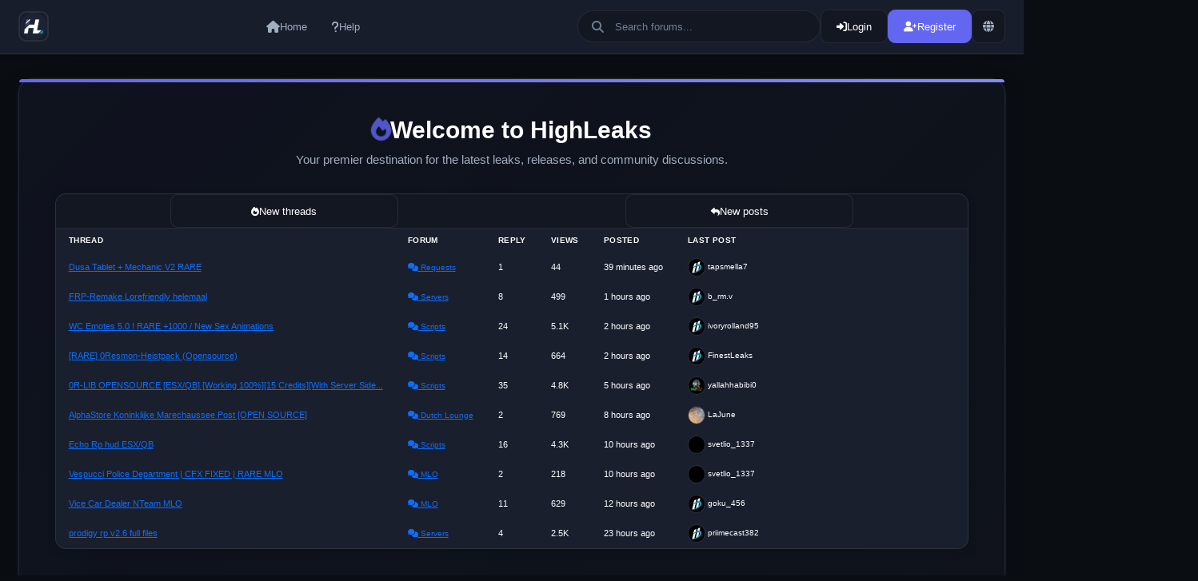

--- FILE ---
content_type: text/html; charset=utf-8
request_url: https://highleaks.com/index.php?members/kurodo974.8331/
body_size: 15689
content:
<!DOCTYPE html>
<html lang="en">
<head>
    <meta charset="UTF-8">
    <meta name="viewport" content="width=device-width, initial-scale=1.0">
    <meta name="csrf-token" content="632cc8087e3231b85cf06a9592276122f18a8a7c8f70502cf79314b727a2896d">
    <meta http-equiv="Cache-Control" content="no-cache, no-store, must-revalidate">
    <meta http-equiv="Pragma" content="no-cache">
    <meta http-equiv="Expires" content="0">
    <title>HighLeaks - Home</title>
    
                <meta name="title" content="HighLeaks - Community Forum">
    <meta name="description" content="Join duizenden leden die exclusieve content delen en actief discussiëren. Met 94847 leden, 22581 threads en 281475 posts.">
    <meta name="keywords" content="highleaks, leaks, releases, forum, community, discussions, exclusive content">
    <meta name="robots" content="index, follow">
    <meta property="og:type" content="website">
    <meta property="og:title" content="HighLeaks - Community Forum">
    <meta property="og:description" content="Join duizenden leden die exclusieve content delen en actief discussiëren. Met 94847 leden, 22581 threads en 281475 posts.">
    <meta property="og:site_name" content="HighLeaks">
    <meta property="og:locale" content="nl_NL">
    <meta property="og:image" content="https://highleaks.com/public/images/logo.png">
    <meta property="og:url" content="https://highleaks.com">
    <meta name="twitter:card" content="summary_large_image">
    <meta name="twitter:title" content="HighLeaks - Community Forum">
    <meta name="twitter:description" content="Join duizenden leden die exclusieve content delen en actief discussiëren. Met 94847 leden, 22581 threads en 281475 posts.">
    <meta name="twitter:image" content="https://highleaks.com/public/images/logo.png">
    <meta name="twitter:url" content="https://highleaks.com">
    <link rel="canonical" href="https://highleaks.com">
            
    <link rel="dns-prefetch" href="https://cdn.jsdelivr.net">
    <link rel="dns-prefetch" href="https://cdnjs.cloudflare.com">
    <link rel="preconnect" href="https://cdn.jsdelivr.net" crossorigin>
    <link rel="preconnect" href="https://cdnjs.cloudflare.com" crossorigin>
    
    <link rel="preload" href="https://highleaks.com/public/css/modern-topnav-theme.css?v=1766111240" as="style">
    <link href="https://cdn.jsdelivr.net/npm/bootstrap@5.3.0/dist/css/bootstrap.min.css" rel="stylesheet">
    <link rel="stylesheet" href="https://cdnjs.cloudflare.com/ajax/libs/font-awesome/6.4.0/css/all.min.css">
    <link rel="stylesheet" href="https://highleaks.com/public/css/modern-topnav-theme.css?v=1766111240">
    <link rel="stylesheet" href="https://highleaks.com/public/css/responsive-improvements.css?v=1763995888">
    <link rel="stylesheet" href="https://highleaks.com/public/css/image-lightbox.css?v=1762985181">
    <link rel="stylesheet" href="https://highleaks.com/public/css/form-errors.css?v=1763497788">
    <link rel="stylesheet" href="https://highleaks.com/public/css/user-card-tooltip.css?v=1764350026">
    
        <script src="https://js.hcaptcha.com/1/api.js" async defer></script>
    <script src="https://highleaks.com/public/js/hcaptcha-init.js?v=1763438085"></script>
        
            <script>
        (function() {
            // Store login success status immediately when page loads (before other scripts)
            const urlParams = new URLSearchParams(window.location.search);
            if (urlParams.get('oauth_success') === '1' || urlParams.get('auth_success') === '1') {
                sessionStorage.setItem('daily_deals_login_success', '1');
            }
        })();
    </script>
        
    </head>
<body>
    <div id="navigation-overlay"></div>
    <script src="https://highleaks.com/public/js/navigation-overlay.js?v=1763236775"></script>
    <div class="modal-overlay" id="achievements-modal-overlay" data-modal-id="achievements-modal" style="display: none;">
    <div class="modal-container" style="max-width: 1000px; width: 95vw; max-height: 90vh;">
        <div id="achievements-modal">
            <div class="modal-header">
                <h2 class="modal-title">
                    <i class="fas fa-trophy" style="margin-right: 8px;"></i>
                    Achievements
                </h2>
                <button class="modal-close close-achievements-modal" type="button" title="Close" onclick="closeModal(this.closest('.modal-overlay'))">
                    <i class="fas fa-times"></i>
                </button>
            </div>
            <div class="modal-body">
                <div id="achievements-modal-content" style="padding: 24px;"><div style="text-align: center; padding: 20px;"><i class="fas fa-spinner fa-spin" style="font-size: 32px; color: var(--discord-accent);"></i><p style="margin-top: 12px; color: var(--discord-text-secondary);">Achievements laden...</p></div></div>
            </div>        </div>
    </div>
</div>
<link rel="stylesheet" href="https://highleaks.com/public/css/achievements-modal.css?v=1763239397">
    
    <div class="modern-wrapper">
        <nav class="modern-navbar" id="modern-navbar">
    <div class="modern-navbar-container">
        <!-- Logo/Brand -->
        <a href="https://highleaks.com/" class="modern-navbar-brand">
            <img src="https://highleaks.com/public/images/logo.png?v=1762881422" alt="HighLeaks" class="modern-navbar-logo">
        </a>
        
        <!-- Mobile Menu Toggle -->
        <button class="modern-mobile-toggle" id="mobile-menu-toggle">
            <i class="fas fa-bars"></i>
        </button>
        
        <!-- Main Navigation -->
        <ul class="modern-navbar-nav">
                        <li class="modern-nav-item">
                <a href="https://highleaks.com/" class="modern-nav-link ">
                    <i class="fas fa-home"></i>
                    <span>Home</span>
                </a>
            </li>
                        
                        
                        
              <li class="modern-nav-item">
                <a href="https://highleaks.com/help" class="modern-nav-link ">
                    <i class="fas fa-question"></i>
                    <span>Help</span>
                </a>
            </li>
        </ul>
        
        <!-- Right Actions -->
        <div class="modern-navbar-actions">
            <!-- Search -->
            <div class="modern-search-box">
                <i class="fas fa-search modern-search-icon"></i>
                <input type="text" 
                       class="modern-search-input" 
                       placeholder="Search forums..."
                       id="navbar-search-input">
            </div>
            
                        <!-- Login/Register Buttons -->
            <a href="https://highleaks.com/login" class="modern-btn">
                <i class="fas fa-sign-in-alt"></i>
                <span>Login</span>
            </a>
            <a href="https://highleaks.com/register" class="modern-btn modern-btn-primary">
                <i class="fas fa-user-plus"></i>
                <span>Register</span>
            </a>
                        
            <!-- Language Switcher -->
            <div class="modern-dropdown">
                <button class="modern-action-btn" title="Language">
                    <i class="fas fa-globe"></i>
                </button>
                <ul class="modern-dropdown-menu">
                                        <li class="modern-dropdown-item">
                        <a href="https://highleaks.com/language/en" class="modern-dropdown-link active">
                            🇬🇧 English
                                                    </a>
                    </li>
                                        <li class="modern-dropdown-item">
                        <a href="https://highleaks.com/language/nl" class="modern-dropdown-link ">
                            🇳🇱 Nederlands
                                                    </a>
                    </li>
                                        <li class="modern-dropdown-item">
                        <a href="https://highleaks.com/language/fr" class="modern-dropdown-link ">
                            🇫🇷 Français
                                                    </a>
                    </li>
                                        <li class="modern-dropdown-item">
                        <a href="https://highleaks.com/language/pt-BR" class="modern-dropdown-link ">
                            🇧🇷 Português
                                                    </a>
                    </li>
                                        <li class="modern-dropdown-item">
                        <a href="https://highleaks.com/language/es" class="modern-dropdown-link ">
                            🇪🇸 Español
                                                    </a>
                    </li>
                                        <li class="modern-dropdown-item">
                        <a href="https://highleaks.com/language/ru" class="modern-dropdown-link ">
                            🇷🇺 Русский
                                                    </a>
                    </li>
                                        <li class="modern-dropdown-item">
                        <a href="https://highleaks.com/language/de" class="modern-dropdown-link ">
                            🇩🇪 Deutsch
                                                    </a>
                    </li>
                                        <li class="modern-dropdown-item">
                        <a href="https://highleaks.com/language/ar" class="modern-dropdown-link ">
                            🇸🇦 العربية
                                                    </a>
                    </li>
                                    </ul>
            </div>
        </div>
    </div>
</nav>

<script>
// Search functionality
document.addEventListener('DOMContentLoaded', function() {
    const searchInput = document.getElementById('navbar-search-input');
    if (searchInput) {
        searchInput.addEventListener('keypress', function(e) {
            if (e.key === 'Enter' && this.value.trim()) {
                window.location.href = 'https://highleaks.com/search?q=' + encodeURIComponent(this.value.trim());
            }
        });
    }
    
    // Close language dropdown when clicking outside
    const languageDropdowns = document.querySelectorAll('.modern-dropdown');
    languageDropdowns.forEach(function(dropdown) {
        const button = dropdown.querySelector('.modern-action-btn');
        const menu = dropdown.querySelector('.modern-dropdown-menu');
        
        if (button && menu) {
            // Toggle dropdown on button click
            button.addEventListener('click', function(e) {
                e.stopPropagation();
                // Close all other dropdowns
                languageDropdowns.forEach(function(otherDropdown) {
                    if (otherDropdown !== dropdown) {
                        otherDropdown.classList.remove('active');
                    }
                });
                // Toggle current dropdown
                dropdown.classList.toggle('active');
            });
            
            // Close dropdown when clicking outside
            document.addEventListener('click', function(e) {
                if (!dropdown.contains(e.target)) {
                    dropdown.classList.remove('active');
                }
            });
            
            // Close dropdown when clicking on a link inside
            const links = menu.querySelectorAll('.modern-dropdown-link');
            links.forEach(function(link) {
                link.addEventListener('click', function() {
                    dropdown.classList.remove('active');
                });
            });
        }
    });
});
</script>

        
        
        <!-- Notification Container -->
        <div id="notification-container" class="notification-container"></div>
        
        <main class="modern-main">
            <!-- New Threads & Posts Section - Main Hero -->
<div class="modern-main-hero">
    <div class="modern-main-hero-content">
        <div class="modern-main-hero-header">
            <h1 class="modern-main-hero-title">
                <i class="fas fa-fire"></i>
                Welcome to HighLeaks
            </h1>
            <p class="modern-main-hero-subtitle">Your premier destination for the latest leaks, releases, and community discussions.</p>
        </div>
        
        <div class="modern-main-hero-card">
            <div class="modern-main-hero-tabs">
                <button type="button" data-tab="threads" class="modern-main-hero-tab ">
                    <i class="fas fa-fire"></i>
                    New threads
                </button>
                <button type="button" data-tab="posts" class="modern-main-hero-tab active">
                    <i class="fas fa-reply"></i>
                    New posts
                </button>
            </div>
            
            <div class="modern-main-hero-body" id="homepage-tab-content">
                                                            <div class="forum-table-container">
    <table class="forum-table">
        <thead>
            <tr>
                <th class="col-thread">Thread</th>
                <th class="col-forum">Forum</th>
                <th class="col-reply">Reply</th>
                <th class="col-views">Views</th>
                <th class="col-posted">Posted</th>
                <th class="col-last-post">Last post</th>
            </tr>
        </thead>
        <tbody>
                        <tr class="forum-table-row">
                <td class="col-thread">
                    <div class="thread-title-cell">
                        <a href="https://highleaks.com/thread/35898" class="thread-link">
                                                            Dusa Tablet + Mechanic V2 RARE
                                                    </a>
                    </div>
                </td>
                <td class="col-forum">
                    <a href="https://highleaks.com/category/12" class="forum-link">
                        <i class="fas fa-comments forum-icon"></i>
                        Requests
                    </a>
                </td>
                <td class="col-reply">
                    1
                </td>
                <td class="col-views">
                                            44
                                    </td>
                <td class="col-posted">
                    39 minutes ago
                </td>
                <td class="col-last-post">
                                        <div class="last-post-user">
                        <span class="last-post-avatar-wrapper avatar-vip">
                            <img src="https://highleaks.com/public/storage/avatars/avatar_75_1762877040.jpg" 
                                 alt="tapsmella7" 
                                 class="last-post-avatar">
                        </span>
                        <a href="https://highleaks.com/user/308" class="last-post-username" style="text-decoration: none; color: var(--discord-text-primary); transition: color 0.2s ease;">tapsmella7</a>
                                        
        
    


                    </div>
                                    </td>
            </tr>
                        <tr class="forum-table-row">
                <td class="col-thread">
                    <div class="thread-title-cell">
                        <a href="https://highleaks.com/thread/1746" class="thread-link">
                                                            FRP-Remake Lorefriendly helemaal
                                                    </a>
                    </div>
                </td>
                <td class="col-forum">
                    <a href="https://highleaks.com/category/6" class="forum-link">
                        <i class="fas fa-comments forum-icon"></i>
                        Servers
                    </a>
                </td>
                <td class="col-reply">
                    8
                </td>
                <td class="col-views">
                                            499
                                    </td>
                <td class="col-posted">
                    1 hours ago
                </td>
                <td class="col-last-post">
                                        <div class="last-post-user">
                        <span class="last-post-avatar-wrapper ">
                            <img src="https://highleaks.com/public/storage/avatars/avatar_75_1762877040.jpg" 
                                 alt="b_rm.v" 
                                 class="last-post-avatar">
                        </span>
                        <a href="https://highleaks.com/user/64331" class="last-post-username" style="text-decoration: none; color: var(--discord-text-primary); transition: color 0.2s ease;">b_rm.v</a>
                                        
        
    


                    </div>
                                    </td>
            </tr>
                        <tr class="forum-table-row">
                <td class="col-thread">
                    <div class="thread-title-cell">
                        <a href="https://highleaks.com/thread/15844" class="thread-link">
                                                            WC Emotes 5.0 ! RARE +1000 / New Sex Animations
                                                    </a>
                    </div>
                </td>
                <td class="col-forum">
                    <a href="https://highleaks.com/category/18" class="forum-link">
                        <i class="fas fa-comments forum-icon"></i>
                        Scripts
                    </a>
                </td>
                <td class="col-reply">
                    24
                </td>
                <td class="col-views">
                                            5.1K
                                    </td>
                <td class="col-posted">
                    2 hours ago
                </td>
                <td class="col-last-post">
                                        <div class="last-post-user">
                        <span class="last-post-avatar-wrapper ">
                            <img src="https://highleaks.com/public/storage/avatars/avatar_75_1762877040.jpg" 
                                 alt="ivoryrolland95" 
                                 class="last-post-avatar">
                        </span>
                        <a href="https://highleaks.com/user/129435" class="last-post-username" style="text-decoration: none; color: var(--discord-text-primary); transition: color 0.2s ease;">ivoryrolland95</a>
                                        
        
    


                    </div>
                                    </td>
            </tr>
                        <tr class="forum-table-row">
                <td class="col-thread">
                    <div class="thread-title-cell">
                        <a href="https://highleaks.com/thread/35879" class="thread-link">
                                                            [RARE] 0Resmon-Heistpack (Opensource)
                                                    </a>
                    </div>
                </td>
                <td class="col-forum">
                    <a href="https://highleaks.com/category/7" class="forum-link">
                        <i class="fas fa-comments forum-icon"></i>
                        Scripts
                    </a>
                </td>
                <td class="col-reply">
                    14
                </td>
                <td class="col-views">
                                            664
                                    </td>
                <td class="col-posted">
                    2 hours ago
                </td>
                <td class="col-last-post">
                                        <div class="last-post-user">
                        <span class="last-post-avatar-wrapper ">
                            <img src="https://highleaks.com/public/storage/avatars/avatar_75_1762877040.jpg" 
                                 alt="FinestLeaks" 
                                 class="last-post-avatar">
                        </span>
                        <a href="https://highleaks.com/user/2029" class="last-post-username" style="text-decoration: none; color: var(--discord-text-primary); transition: color 0.2s ease;">FinestLeaks</a>
                                        
        
    


                    </div>
                                    </td>
            </tr>
                        <tr class="forum-table-row">
                <td class="col-thread">
                    <div class="thread-title-cell">
                        <a href="https://highleaks.com/thread/12197" class="thread-link">
                                                            0R-LIB OPENSOURCE [ESX/QB] [Working 100%][15 Credits][With Server Side...
                                                    </a>
                    </div>
                </td>
                <td class="col-forum">
                    <a href="https://highleaks.com/category/15" class="forum-link">
                        <i class="fas fa-comments forum-icon"></i>
                        Scripts
                    </a>
                </td>
                <td class="col-reply">
                    35
                </td>
                <td class="col-views">
                                            4.8K
                                    </td>
                <td class="col-posted">
                    5 hours ago
                </td>
                <td class="col-last-post">
                                        <div class="last-post-user">
                        <span class="last-post-avatar-wrapper ">
                            <img src="https://cdn.discordapp.com/avatars/478582887847952387/fecb657767d8ecd3fab20ea1c922d8c6.png" 
                                 alt="yallahhabibi0" 
                                 class="last-post-avatar">
                        </span>
                        <a href="https://highleaks.com/user/3684" class="last-post-username" style="text-decoration: none; color: var(--discord-text-primary); transition: color 0.2s ease;">yallahhabibi0</a>
                                        
        
    


                    </div>
                                    </td>
            </tr>
                        <tr class="forum-table-row">
                <td class="col-thread">
                    <div class="thread-title-cell">
                        <a href="https://highleaks.com/thread/59" class="thread-link">
                                                            AlphaStore Koninklijke Marechaussee Post [OPEN SOURCE]
                                                    </a>
                    </div>
                </td>
                <td class="col-forum">
                    <a href="https://highleaks.com/category/3" class="forum-link">
                        <i class="fas fa-comments forum-icon"></i>
                        Dutch Lounge
                    </a>
                </td>
                <td class="col-reply">
                    2
                </td>
                <td class="col-views">
                                            769
                                    </td>
                <td class="col-posted">
                    8 hours ago
                </td>
                <td class="col-last-post">
                                        <div class="last-post-user">
                        <span class="last-post-avatar-wrapper ">
                            <img src="https://cdn.discordapp.com/avatars/1092725044662239282/1dd3d3b8644dc00da817d818a54ad11a.png" 
                                 alt="LaJune" 
                                 class="last-post-avatar">
                        </span>
                        <a href="https://highleaks.com/user/1367" class="last-post-username" style="text-decoration: none; color: var(--discord-text-primary); transition: color 0.2s ease;">LaJune</a>
                                        
        
    


                    </div>
                                    </td>
            </tr>
                        <tr class="forum-table-row">
                <td class="col-thread">
                    <div class="thread-title-cell">
                        <a href="https://highleaks.com/thread/12722" class="thread-link">
                                                            Echo Rp hud ESX/QB
                                                    </a>
                    </div>
                </td>
                <td class="col-forum">
                    <a href="https://highleaks.com/category/15" class="forum-link">
                        <i class="fas fa-comments forum-icon"></i>
                        Scripts
                    </a>
                </td>
                <td class="col-reply">
                    16
                </td>
                <td class="col-views">
                                            4.3K
                                    </td>
                <td class="col-posted">
                    10 hours ago
                </td>
                <td class="col-last-post">
                                        <div class="last-post-user">
                        <span class="last-post-avatar-wrapper ">
                            <img src="https://cdn.discordapp.com/avatars/1135505273801412678/7b976a845dc1c6a353954f5708d8c4c0.png" 
                                 alt="svetlio_1337" 
                                 class="last-post-avatar">
                        </span>
                        <a href="https://highleaks.com/user/4246" class="last-post-username" style="text-decoration: none; color: var(--discord-text-primary); transition: color 0.2s ease;">svetlio_1337</a>
                                        
        
    


                    </div>
                                    </td>
            </tr>
                        <tr class="forum-table-row">
                <td class="col-thread">
                    <div class="thread-title-cell">
                        <a href="https://highleaks.com/thread/35890" class="thread-link">
                                                            Vespucci Police Department | CFX FIXED | RARE MLO
                                                    </a>
                    </div>
                </td>
                <td class="col-forum">
                    <a href="https://highleaks.com/category/8" class="forum-link">
                        <i class="fas fa-comments forum-icon"></i>
                        MLO
                    </a>
                </td>
                <td class="col-reply">
                    2
                </td>
                <td class="col-views">
                                            218
                                    </td>
                <td class="col-posted">
                    10 hours ago
                </td>
                <td class="col-last-post">
                                        <div class="last-post-user">
                        <span class="last-post-avatar-wrapper ">
                            <img src="https://cdn.discordapp.com/avatars/1135505273801412678/7b976a845dc1c6a353954f5708d8c4c0.png" 
                                 alt="svetlio_1337" 
                                 class="last-post-avatar">
                        </span>
                        <a href="https://highleaks.com/user/4246" class="last-post-username" style="text-decoration: none; color: var(--discord-text-primary); transition: color 0.2s ease;">svetlio_1337</a>
                                        
        
    


                    </div>
                                    </td>
            </tr>
                        <tr class="forum-table-row">
                <td class="col-thread">
                    <div class="thread-title-cell">
                        <a href="https://highleaks.com/thread/3507" class="thread-link">
                                                            Vice Car Dealer NTeam MLO
                                                    </a>
                    </div>
                </td>
                <td class="col-forum">
                    <a href="https://highleaks.com/category/8" class="forum-link">
                        <i class="fas fa-comments forum-icon"></i>
                        MLO
                    </a>
                </td>
                <td class="col-reply">
                    11
                </td>
                <td class="col-views">
                                            629
                                    </td>
                <td class="col-posted">
                    12 hours ago
                </td>
                <td class="col-last-post">
                                        <div class="last-post-user">
                        <span class="last-post-avatar-wrapper avatar-vip">
                            <img src="https://highleaks.com/public/storage/avatars/avatar_75_1762877040.jpg" 
                                 alt="goku_456" 
                                 class="last-post-avatar">
                        </span>
                        <a href="https://highleaks.com/user/10531" class="last-post-username" style="text-decoration: none; color: var(--discord-text-primary); transition: color 0.2s ease;">goku_456</a>
                                        
        
    


                    </div>
                                    </td>
            </tr>
                        <tr class="forum-table-row">
                <td class="col-thread">
                    <div class="thread-title-cell">
                        <a href="https://highleaks.com/thread/35229" class="thread-link">
                                                            prodigy rp  v2.6 full files
                                                    </a>
                    </div>
                </td>
                <td class="col-forum">
                    <a href="https://highleaks.com/category/6" class="forum-link">
                        <i class="fas fa-comments forum-icon"></i>
                        Servers
                    </a>
                </td>
                <td class="col-reply">
                    4
                </td>
                <td class="col-views">
                                            2.5K
                                    </td>
                <td class="col-posted">
                    23 hours ago
                </td>
                <td class="col-last-post">
                                        <div class="last-post-user">
                        <span class="last-post-avatar-wrapper ">
                            <img src="https://highleaks.com/public/storage/avatars/avatar_75_1762877040.jpg" 
                                 alt="priimecast382" 
                                 class="last-post-avatar">
                        </span>
                        <a href="https://highleaks.com/user/671" class="last-post-username" style="text-decoration: none; color: var(--discord-text-primary); transition: color 0.2s ease;">priimecast382</a>
                                        
        
    


                    </div>
                                    </td>
            </tr>
                    </tbody>
    </table>
</div>
                                                </div>
        </div>
    </div>
</div>

<!-- Categories & Forums Section with Online Users Sidebar -->
<div class="modern-content-layout">
    <div class="modern-content-main">
        <!-- Categories & Forums Section - Forum Format -->
                <div class="modern-forums-list-section">
                                                                            <div class="modern-card">
                        <div class="modern-card-header">
                            <h2 class="modern-card-title">
                                <i class="fas fa-folder-open"></i>
                                General Discussions
                            </h2>
                            <span class="modern-text-muted" style="font-size: 13px;">
                                3 forums
                            </span>
                        </div>
                        
                        <div class="modern-forum-list">
                                                            <a href="https://highleaks.com/category/3" class="modern-forum-row">
                                    <div class="modern-forum-row-icon">
                                                                                    <i class="fas fa-comments"></i>
                                                                            </div>
                                    <div class="modern-forum-row-content">
                                        <div class="modern-forum-row-header">
                                            <h3 class="modern-forum-row-name">
                                                Dutch Lounge
                                                                                            </h3>
                                        </div>
                                                                                    <p class="modern-forum-row-description">Nederlandse lounge voor leden.</p>
                                                                            </div>
                                    <div class="modern-forum-row-stats">
                                        <div class="modern-forum-row-stat">
                                            <span class="modern-forum-row-stat-value">1.0K</span>
                                            <span class="modern-forum-row-stat-label">Threads</span>
                                        </div>
                                        <div class="modern-forum-row-stat">
                                            <span class="modern-forum-row-stat-value">6.2K</span>
                                            <span class="modern-forum-row-stat-label">Posts</span>
                                        </div>
                                    </div>
                                    <div class="modern-forum-row-arrow">
                                        <i class="fas fa-chevron-right"></i>
                                    </div>
                                </a>
                                                            <a href="https://highleaks.com/category/4" class="modern-forum-row">
                                    <div class="modern-forum-row-icon">
                                                                                    <i class="fas fa-comments"></i>
                                                                            </div>
                                    <div class="modern-forum-row-content">
                                        <div class="modern-forum-row-header">
                                            <h3 class="modern-forum-row-name">
                                                English Lounge
                                                                                            </h3>
                                        </div>
                                                                                    <p class="modern-forum-row-description">English Lounge to talk with other members</p>
                                                                            </div>
                                    <div class="modern-forum-row-stats">
                                        <div class="modern-forum-row-stat">
                                            <span class="modern-forum-row-stat-value">724</span>
                                            <span class="modern-forum-row-stat-label">Threads</span>
                                        </div>
                                        <div class="modern-forum-row-stat">
                                            <span class="modern-forum-row-stat-value">2.5K</span>
                                            <span class="modern-forum-row-stat-label">Posts</span>
                                        </div>
                                    </div>
                                    <div class="modern-forum-row-arrow">
                                        <i class="fas fa-chevron-right"></i>
                                    </div>
                                </a>
                                                            <a href="https://highleaks.com/category/5" class="modern-forum-row">
                                    <div class="modern-forum-row-icon">
                                                                                    <i class="fas fa-comments"></i>
                                                                            </div>
                                    <div class="modern-forum-row-content">
                                        <div class="modern-forum-row-header">
                                            <h3 class="modern-forum-row-name">
                                                Wall of Shame
                                                                                            </h3>
                                        </div>
                                                                                    <p class="modern-forum-row-description">Ever been scammed via discord, fiverr or whatever? Make sure others know about it, spread the word!</p>
                                                                            </div>
                                    <div class="modern-forum-row-stats">
                                        <div class="modern-forum-row-stat">
                                            <span class="modern-forum-row-stat-value">16</span>
                                            <span class="modern-forum-row-stat-label">Threads</span>
                                        </div>
                                        <div class="modern-forum-row-stat">
                                            <span class="modern-forum-row-stat-value">63</span>
                                            <span class="modern-forum-row-stat-label">Posts</span>
                                        </div>
                                    </div>
                                    <div class="modern-forum-row-arrow">
                                        <i class="fas fa-chevron-right"></i>
                                    </div>
                                </a>
                                                    </div>
                    </div>
                                                                <div class="modern-card">
                        <div class="modern-card-header">
                            <h2 class="modern-card-title">
                                <i class="fas fa-folder-open"></i>
                                FiveM Leaks
                            </h2>
                            <span class="modern-text-muted" style="font-size: 13px;">
                                9 forums
                            </span>
                        </div>
                        
                        <div class="modern-forum-list">
                                                            <a href="https://highleaks.com/category/6" class="modern-forum-row">
                                    <div class="modern-forum-row-icon">
                                                                                    <i class="fas fa-comments"></i>
                                                                            </div>
                                    <div class="modern-forum-row-content">
                                        <div class="modern-forum-row-header">
                                            <h3 class="modern-forum-row-name">
                                                Servers
                                                                                            </h3>
                                        </div>
                                                                            </div>
                                    <div class="modern-forum-row-stats">
                                        <div class="modern-forum-row-stat">
                                            <span class="modern-forum-row-stat-value">1.6K</span>
                                            <span class="modern-forum-row-stat-label">Threads</span>
                                        </div>
                                        <div class="modern-forum-row-stat">
                                            <span class="modern-forum-row-stat-value">30.3K</span>
                                            <span class="modern-forum-row-stat-label">Posts</span>
                                        </div>
                                    </div>
                                    <div class="modern-forum-row-arrow">
                                        <i class="fas fa-chevron-right"></i>
                                    </div>
                                </a>
                                                            <a href="https://highleaks.com/category/7" class="modern-forum-row">
                                    <div class="modern-forum-row-icon">
                                                                                    <i class="fas fa-comments"></i>
                                                                            </div>
                                    <div class="modern-forum-row-content">
                                        <div class="modern-forum-row-header">
                                            <h3 class="modern-forum-row-name">
                                                Scripts
                                                                                            </h3>
                                        </div>
                                                                            </div>
                                    <div class="modern-forum-row-stats">
                                        <div class="modern-forum-row-stat">
                                            <span class="modern-forum-row-stat-value">3.6K</span>
                                            <span class="modern-forum-row-stat-label">Threads</span>
                                        </div>
                                        <div class="modern-forum-row-stat">
                                            <span class="modern-forum-row-stat-value">37.3K</span>
                                            <span class="modern-forum-row-stat-label">Posts</span>
                                        </div>
                                    </div>
                                    <div class="modern-forum-row-arrow">
                                        <i class="fas fa-chevron-right"></i>
                                    </div>
                                </a>
                                                            <a href="https://highleaks.com/category/8" class="modern-forum-row">
                                    <div class="modern-forum-row-icon">
                                                                                    <i class="fas fa-comments"></i>
                                                                            </div>
                                    <div class="modern-forum-row-content">
                                        <div class="modern-forum-row-header">
                                            <h3 class="modern-forum-row-name">
                                                MLO
                                                                                            </h3>
                                        </div>
                                                                                    <p class="modern-forum-row-description">MLO&#039;s and Ymaps.</p>
                                                                            </div>
                                    <div class="modern-forum-row-stats">
                                        <div class="modern-forum-row-stat">
                                            <span class="modern-forum-row-stat-value">3.1K</span>
                                            <span class="modern-forum-row-stat-label">Threads</span>
                                        </div>
                                        <div class="modern-forum-row-stat">
                                            <span class="modern-forum-row-stat-value">32.2K</span>
                                            <span class="modern-forum-row-stat-label">Posts</span>
                                        </div>
                                    </div>
                                    <div class="modern-forum-row-arrow">
                                        <i class="fas fa-chevron-right"></i>
                                    </div>
                                </a>
                                                            <a href="https://highleaks.com/category/9" class="modern-forum-row">
                                    <div class="modern-forum-row-icon">
                                                                                    <i class="fas fa-comments"></i>
                                                                            </div>
                                    <div class="modern-forum-row-content">
                                        <div class="modern-forum-row-header">
                                            <h3 class="modern-forum-row-name">
                                                Vehicles
                                                                                            </h3>
                                        </div>
                                                                            </div>
                                    <div class="modern-forum-row-stats">
                                        <div class="modern-forum-row-stat">
                                            <span class="modern-forum-row-stat-value">2.3K</span>
                                            <span class="modern-forum-row-stat-label">Threads</span>
                                        </div>
                                        <div class="modern-forum-row-stat">
                                            <span class="modern-forum-row-stat-value">20.2K</span>
                                            <span class="modern-forum-row-stat-label">Posts</span>
                                        </div>
                                    </div>
                                    <div class="modern-forum-row-arrow">
                                        <i class="fas fa-chevron-right"></i>
                                    </div>
                                </a>
                                                            <a href="https://highleaks.com/category/10" class="modern-forum-row">
                                    <div class="modern-forum-row-icon">
                                                                                    <i class="fas fa-comments"></i>
                                                                            </div>
                                    <div class="modern-forum-row-content">
                                        <div class="modern-forum-row-header">
                                            <h3 class="modern-forum-row-name">
                                                Clothing
                                                                                            </h3>
                                        </div>
                                                                            </div>
                                    <div class="modern-forum-row-stats">
                                        <div class="modern-forum-row-stat">
                                            <span class="modern-forum-row-stat-value">600</span>
                                            <span class="modern-forum-row-stat-label">Threads</span>
                                        </div>
                                        <div class="modern-forum-row-stat">
                                            <span class="modern-forum-row-stat-value">10.8K</span>
                                            <span class="modern-forum-row-stat-label">Posts</span>
                                        </div>
                                    </div>
                                    <div class="modern-forum-row-arrow">
                                        <i class="fas fa-chevron-right"></i>
                                    </div>
                                </a>
                                                            <a href="https://highleaks.com/category/11" class="modern-forum-row">
                                    <div class="modern-forum-row-icon">
                                                                                    <i class="fas fa-comments"></i>
                                                                            </div>
                                    <div class="modern-forum-row-content">
                                        <div class="modern-forum-row-header">
                                            <h3 class="modern-forum-row-name">
                                                Loadscreens
                                                                                            </h3>
                                        </div>
                                                                            </div>
                                    <div class="modern-forum-row-stats">
                                        <div class="modern-forum-row-stat">
                                            <span class="modern-forum-row-stat-value">104</span>
                                            <span class="modern-forum-row-stat-label">Threads</span>
                                        </div>
                                        <div class="modern-forum-row-stat">
                                            <span class="modern-forum-row-stat-value">5.1K</span>
                                            <span class="modern-forum-row-stat-label">Posts</span>
                                        </div>
                                    </div>
                                    <div class="modern-forum-row-arrow">
                                        <i class="fas fa-chevron-right"></i>
                                    </div>
                                </a>
                                                            <a href="https://highleaks.com/category/12" class="modern-forum-row">
                                    <div class="modern-forum-row-icon">
                                                                                    <i class="fas fa-comments"></i>
                                                                            </div>
                                    <div class="modern-forum-row-content">
                                        <div class="modern-forum-row-header">
                                            <h3 class="modern-forum-row-name">
                                                Requests
                                                                                            </h3>
                                        </div>
                                                                            </div>
                                    <div class="modern-forum-row-stats">
                                        <div class="modern-forum-row-stat">
                                            <span class="modern-forum-row-stat-value">1.9K</span>
                                            <span class="modern-forum-row-stat-label">Threads</span>
                                        </div>
                                        <div class="modern-forum-row-stat">
                                            <span class="modern-forum-row-stat-value">5.8K</span>
                                            <span class="modern-forum-row-stat-label">Posts</span>
                                        </div>
                                    </div>
                                    <div class="modern-forum-row-arrow">
                                        <i class="fas fa-chevron-right"></i>
                                    </div>
                                </a>
                                                            <a href="https://highleaks.com/category/13" class="modern-forum-row">
                                    <div class="modern-forum-row-icon">
                                                                                    <i class="fas fa-comments"></i>
                                                                            </div>
                                    <div class="modern-forum-row-content">
                                        <div class="modern-forum-row-header">
                                            <h3 class="modern-forum-row-name">
                                                Others
                                                                                            </h3>
                                        </div>
                                                                                    <p class="modern-forum-row-description">Other releases or leaks related to FiveM</p>
                                                                            </div>
                                    <div class="modern-forum-row-stats">
                                        <div class="modern-forum-row-stat">
                                            <span class="modern-forum-row-stat-value">566</span>
                                            <span class="modern-forum-row-stat-label">Threads</span>
                                        </div>
                                        <div class="modern-forum-row-stat">
                                            <span class="modern-forum-row-stat-value">10.3K</span>
                                            <span class="modern-forum-row-stat-label">Posts</span>
                                        </div>
                                    </div>
                                    <div class="modern-forum-row-arrow">
                                        <i class="fas fa-chevron-right"></i>
                                    </div>
                                </a>
                                                            <a href="https://highleaks.com/category/14" class="modern-forum-row">
                                    <div class="modern-forum-row-icon">
                                                                                    <i class="fas fa-comments"></i>
                                                                            </div>
                                    <div class="modern-forum-row-content">
                                        <div class="modern-forum-row-header">
                                            <h3 class="modern-forum-row-name">
                                                RedM
                                                                                            </h3>
                                        </div>
                                                                            </div>
                                    <div class="modern-forum-row-stats">
                                        <div class="modern-forum-row-stat">
                                            <span class="modern-forum-row-stat-value">65</span>
                                            <span class="modern-forum-row-stat-label">Threads</span>
                                        </div>
                                        <div class="modern-forum-row-stat">
                                            <span class="modern-forum-row-stat-value">2.3K</span>
                                            <span class="modern-forum-row-stat-label">Posts</span>
                                        </div>
                                    </div>
                                    <div class="modern-forum-row-arrow">
                                        <i class="fas fa-chevron-right"></i>
                                    </div>
                                </a>
                                                    </div>
                    </div>
                                                                <div class="modern-card">
                        <div class="modern-card-header">
                            <h2 class="modern-card-title">
                                <i class="fas fa-folder-open"></i>
                                RageMP
                            </h2>
                            <span class="modern-text-muted" style="font-size: 13px;">
                                3 forums
                            </span>
                        </div>
                        
                        <div class="modern-forum-list">
                                                            <a href="https://highleaks.com/category/15" class="modern-forum-row">
                                    <div class="modern-forum-row-icon">
                                                                                    <i class="fas fa-comments"></i>
                                                                            </div>
                                    <div class="modern-forum-row-content">
                                        <div class="modern-forum-row-header">
                                            <h3 class="modern-forum-row-name">
                                                Scripts
                                                                                            </h3>
                                        </div>
                                                                                    <p class="modern-forum-row-description">Any RageMP scripts for your roleplay server</p>
                                                                            </div>
                                    <div class="modern-forum-row-stats">
                                        <div class="modern-forum-row-stat">
                                            <span class="modern-forum-row-stat-value">2.5K</span>
                                            <span class="modern-forum-row-stat-label">Threads</span>
                                        </div>
                                        <div class="modern-forum-row-stat">
                                            <span class="modern-forum-row-stat-value">50.8K</span>
                                            <span class="modern-forum-row-stat-label">Posts</span>
                                        </div>
                                    </div>
                                    <div class="modern-forum-row-arrow">
                                        <i class="fas fa-chevron-right"></i>
                                    </div>
                                </a>
                                                            <a href="https://highleaks.com/category/16" class="modern-forum-row">
                                    <div class="modern-forum-row-icon">
                                                                                    <i class="fas fa-comments"></i>
                                                                            </div>
                                    <div class="modern-forum-row-content">
                                        <div class="modern-forum-row-header">
                                            <h3 class="modern-forum-row-name">
                                                MLO
                                                                                            </h3>
                                        </div>
                                                                                    <p class="modern-forum-row-description">Any buildings. ymaps and such for RageMP</p>
                                                                            </div>
                                    <div class="modern-forum-row-stats">
                                        <div class="modern-forum-row-stat">
                                            <span class="modern-forum-row-stat-value">98</span>
                                            <span class="modern-forum-row-stat-label">Threads</span>
                                        </div>
                                        <div class="modern-forum-row-stat">
                                            <span class="modern-forum-row-stat-value">969</span>
                                            <span class="modern-forum-row-stat-label">Posts</span>
                                        </div>
                                    </div>
                                    <div class="modern-forum-row-arrow">
                                        <i class="fas fa-chevron-right"></i>
                                    </div>
                                </a>
                                                            <a href="https://highleaks.com/category/17" class="modern-forum-row">
                                    <div class="modern-forum-row-icon">
                                                                                    <i class="fas fa-comments"></i>
                                                                            </div>
                                    <div class="modern-forum-row-content">
                                        <div class="modern-forum-row-header">
                                            <h3 class="modern-forum-row-name">
                                                Servers
                                                                                            </h3>
                                        </div>
                                                                            </div>
                                    <div class="modern-forum-row-stats">
                                        <div class="modern-forum-row-stat">
                                            <span class="modern-forum-row-stat-value">75</span>
                                            <span class="modern-forum-row-stat-label">Threads</span>
                                        </div>
                                        <div class="modern-forum-row-stat">
                                            <span class="modern-forum-row-stat-value">1.4K</span>
                                            <span class="modern-forum-row-stat-label">Posts</span>
                                        </div>
                                    </div>
                                    <div class="modern-forum-row-arrow">
                                        <i class="fas fa-chevron-right"></i>
                                    </div>
                                </a>
                                                    </div>
                    </div>
                                                                <div class="modern-card">
                        <div class="modern-card-header">
                            <h2 class="modern-card-title">
                                <i class="fas fa-folder-open"></i>
                                VIP
                            </h2>
                            <span class="modern-text-muted" style="font-size: 13px;">
                                5 forums
                            </span>
                        </div>
                        
                        <div class="modern-forum-list">
                                                            <a href="https://highleaks.com/category/18" class="modern-forum-row">
                                    <div class="modern-forum-row-icon">
                                                                                    <i class="fas fa-comments"></i>
                                                                            </div>
                                    <div class="modern-forum-row-content">
                                        <div class="modern-forum-row-header">
                                            <h3 class="modern-forum-row-name">
                                                Scripts
                                                                                            </h3>
                                        </div>
                                                                                    <p class="modern-forum-row-description">Exclusive FiveM/RedM scripts right here.</p>
                                                                            </div>
                                    <div class="modern-forum-row-stats">
                                        <div class="modern-forum-row-stat">
                                            <span class="modern-forum-row-stat-value">3.2K</span>
                                            <span class="modern-forum-row-stat-label">Threads</span>
                                        </div>
                                        <div class="modern-forum-row-stat">
                                            <span class="modern-forum-row-stat-value">53.3K</span>
                                            <span class="modern-forum-row-stat-label">Posts</span>
                                        </div>
                                    </div>
                                    <div class="modern-forum-row-arrow">
                                        <i class="fas fa-chevron-right"></i>
                                    </div>
                                </a>
                                                            <a href="https://highleaks.com/category/19" class="modern-forum-row">
                                    <div class="modern-forum-row-icon">
                                                                                    <i class="fas fa-comments"></i>
                                                                            </div>
                                    <div class="modern-forum-row-content">
                                        <div class="modern-forum-row-header">
                                            <h3 class="modern-forum-row-name">
                                                Servers
                                                                                            </h3>
                                        </div>
                                                                                    <p class="modern-forum-row-description">Leaked hq servers</p>
                                                                            </div>
                                    <div class="modern-forum-row-stats">
                                        <div class="modern-forum-row-stat">
                                            <span class="modern-forum-row-stat-value">27</span>
                                            <span class="modern-forum-row-stat-label">Threads</span>
                                        </div>
                                        <div class="modern-forum-row-stat">
                                            <span class="modern-forum-row-stat-value">272</span>
                                            <span class="modern-forum-row-stat-label">Posts</span>
                                        </div>
                                    </div>
                                    <div class="modern-forum-row-arrow">
                                        <i class="fas fa-chevron-right"></i>
                                    </div>
                                </a>
                                                            <a href="https://highleaks.com/category/20" class="modern-forum-row">
                                    <div class="modern-forum-row-icon">
                                                                                    <i class="fas fa-comments"></i>
                                                                            </div>
                                    <div class="modern-forum-row-content">
                                        <div class="modern-forum-row-header">
                                            <h3 class="modern-forum-row-name">
                                                Others
                                                                                            </h3>
                                        </div>
                                                                            </div>
                                    <div class="modern-forum-row-stats">
                                        <div class="modern-forum-row-stat">
                                            <span class="modern-forum-row-stat-value">926</span>
                                            <span class="modern-forum-row-stat-label">Threads</span>
                                        </div>
                                        <div class="modern-forum-row-stat">
                                            <span class="modern-forum-row-stat-value">9.7K</span>
                                            <span class="modern-forum-row-stat-label">Posts</span>
                                        </div>
                                    </div>
                                    <div class="modern-forum-row-arrow">
                                        <i class="fas fa-chevron-right"></i>
                                    </div>
                                </a>
                                                            <a href="https://highleaks.com/category/21" class="modern-forum-row">
                                    <div class="modern-forum-row-icon">
                                                                                    <i class="fas fa-comments"></i>
                                                                            </div>
                                    <div class="modern-forum-row-content">
                                        <div class="modern-forum-row-header">
                                            <h3 class="modern-forum-row-name">
                                                Vehicles
                                                                                            </h3>
                                        </div>
                                                                            </div>
                                    <div class="modern-forum-row-stats">
                                        <div class="modern-forum-row-stat">
                                            <span class="modern-forum-row-stat-value">127</span>
                                            <span class="modern-forum-row-stat-label">Threads</span>
                                        </div>
                                        <div class="modern-forum-row-stat">
                                            <span class="modern-forum-row-stat-value">474</span>
                                            <span class="modern-forum-row-stat-label">Posts</span>
                                        </div>
                                    </div>
                                    <div class="modern-forum-row-arrow">
                                        <i class="fas fa-chevron-right"></i>
                                    </div>
                                </a>
                                                            <a href="https://highleaks.com/category/22" class="modern-forum-row">
                                    <div class="modern-forum-row-icon">
                                                                                    <i class="fas fa-comments"></i>
                                                                            </div>
                                    <div class="modern-forum-row-content">
                                        <div class="modern-forum-row-header">
                                            <h3 class="modern-forum-row-name">
                                                MLO
                                                                                            </h3>
                                        </div>
                                                                            </div>
                                    <div class="modern-forum-row-stats">
                                        <div class="modern-forum-row-stat">
                                            <span class="modern-forum-row-stat-value">48</span>
                                            <span class="modern-forum-row-stat-label">Threads</span>
                                        </div>
                                        <div class="modern-forum-row-stat">
                                            <span class="modern-forum-row-stat-value">697</span>
                                            <span class="modern-forum-row-stat-label">Posts</span>
                                        </div>
                                    </div>
                                    <div class="modern-forum-row-arrow">
                                        <i class="fas fa-chevron-right"></i>
                                    </div>
                                </a>
                                                    </div>
                    </div>
                                                                <div class="modern-card">
                        <div class="modern-card-header">
                            <h2 class="modern-card-title">
                                <i class="fas fa-folder-open"></i>
                                Miscellaneous
                            </h2>
                            <span class="modern-text-muted" style="font-size: 13px;">
                                3 forums
                            </span>
                        </div>
                        
                        <div class="modern-forum-list">
                                                            <a href="https://highleaks.com/category/23" class="modern-forum-row">
                                    <div class="modern-forum-row-icon">
                                                                                    <i class="fas fa-comments"></i>
                                                                            </div>
                                    <div class="modern-forum-row-content">
                                        <div class="modern-forum-row-header">
                                            <h3 class="modern-forum-row-name">
                                                Cheats
                                                                                            </h3>
                                        </div>
                                                                                    <p class="modern-forum-row-description">Cheats for FiveM, and other games such as Fortnite etc.</p>
                                                                            </div>
                                    <div class="modern-forum-row-stats">
                                        <div class="modern-forum-row-stat">
                                            <span class="modern-forum-row-stat-value">22</span>
                                            <span class="modern-forum-row-stat-label">Threads</span>
                                        </div>
                                        <div class="modern-forum-row-stat">
                                            <span class="modern-forum-row-stat-value">140</span>
                                            <span class="modern-forum-row-stat-label">Posts</span>
                                        </div>
                                    </div>
                                    <div class="modern-forum-row-arrow">
                                        <i class="fas fa-chevron-right"></i>
                                    </div>
                                </a>
                                                            <a href="https://highleaks.com/category/24" class="modern-forum-row">
                                    <div class="modern-forum-row-icon">
                                                                                    <i class="fas fa-comments"></i>
                                                                            </div>
                                    <div class="modern-forum-row-content">
                                        <div class="modern-forum-row-header">
                                            <h3 class="modern-forum-row-name">
                                                Anti Cheats
                                                                                            </h3>
                                        </div>
                                                                                    <p class="modern-forum-row-description">Anti cheats for games such as FiveM and others.</p>
                                                                            </div>
                                    <div class="modern-forum-row-stats">
                                        <div class="modern-forum-row-stat">
                                            <span class="modern-forum-row-stat-value">9</span>
                                            <span class="modern-forum-row-stat-label">Threads</span>
                                        </div>
                                        <div class="modern-forum-row-stat">
                                            <span class="modern-forum-row-stat-value">72</span>
                                            <span class="modern-forum-row-stat-label">Posts</span>
                                        </div>
                                    </div>
                                    <div class="modern-forum-row-arrow">
                                        <i class="fas fa-chevron-right"></i>
                                    </div>
                                </a>
                                                            <a href="https://highleaks.com/category/25" class="modern-forum-row">
                                    <div class="modern-forum-row-icon">
                                                                                    <i class="fas fa-comments"></i>
                                                                            </div>
                                    <div class="modern-forum-row-content">
                                        <div class="modern-forum-row-header">
                                            <h3 class="modern-forum-row-name">
                                                Accounts and Licenses
                                                                                            </h3>
                                        </div>
                                                                                    <p class="modern-forum-row-description">Accounts and licenses for free for example: Netflix, Videoland or games.</p>
                                                                            </div>
                                    <div class="modern-forum-row-stats">
                                        <div class="modern-forum-row-stat">
                                            <span class="modern-forum-row-stat-value">14</span>
                                            <span class="modern-forum-row-stat-label">Threads</span>
                                        </div>
                                        <div class="modern-forum-row-stat">
                                            <span class="modern-forum-row-stat-value">40</span>
                                            <span class="modern-forum-row-stat-label">Posts</span>
                                        </div>
                                    </div>
                                    <div class="modern-forum-row-arrow">
                                        <i class="fas fa-chevron-right"></i>
                                    </div>
                                </a>
                                                    </div>
                    </div>
                                                                <div class="modern-card">
                        <div class="modern-card-header">
                            <h2 class="modern-card-title">
                                <i class="fas fa-folder-open"></i>
                                RUST
                            </h2>
                            <span class="modern-text-muted" style="font-size: 13px;">
                                1 forum
                            </span>
                        </div>
                        
                        <div class="modern-forum-list">
                                                            <a href="https://highleaks.com/category/26" class="modern-forum-row">
                                    <div class="modern-forum-row-icon">
                                                                                    <i class="fas fa-comments"></i>
                                                                            </div>
                                    <div class="modern-forum-row-content">
                                        <div class="modern-forum-row-header">
                                            <h3 class="modern-forum-row-name">
                                                Plugins
                                                                                            </h3>
                                        </div>
                                                                            </div>
                                    <div class="modern-forum-row-stats">
                                        <div class="modern-forum-row-stat">
                                            <span class="modern-forum-row-stat-value">8</span>
                                            <span class="modern-forum-row-stat-label">Threads</span>
                                        </div>
                                        <div class="modern-forum-row-stat">
                                            <span class="modern-forum-row-stat-value">2</span>
                                            <span class="modern-forum-row-stat-label">Posts</span>
                                        </div>
                                    </div>
                                    <div class="modern-forum-row-arrow">
                                        <i class="fas fa-chevron-right"></i>
                                    </div>
                                </a>
                                                    </div>
                    </div>
                                                                </div>
            </div>
    
    <!-- Online Users - Right Side -->
        <div class="modern-content-sidebar">
                                                                                                                                                                                                                                                                                                                                                                                                                                                                                                                                                                                                                                                                                                                                                                                                                                                                                                                                                                                                                                                                                                                                                                                                                                                                                                                                                                                                                                                                                                                                                                                                                                                                                                                                                                                                                                                                                                                                                                                                                                                                                                                                                                                
        <!-- Online Staff Members -->
                <div class="modern-card modern-card-staff" style="margin-bottom: var(--modern-space-lg);">
            <div class="modern-card-header">
                <h3 class="modern-card-title">
                    <i class="fas fa-user-shield" style="color: var(--modern-accent);"></i>
                    Online Staff
                </h3>
            </div>
            <div class="modern-card-body modern-card-body-staff">
                <div class="modern-online-staff">
                                                                                                                                                                                                        <a href="https://highleaks.com/user/1900" class="modern-online-staff-member modern-online-staff-member-moderator">
                            <div class="modern-online-staff-avatar-wrapper">
                                <img src="https://cdn.discordapp.com/avatars/659519115639128083/8b0a6df8a50aae2442fc976eb77c524d.png" 
                                     alt="Feudalistic" 
                                     class="modern-online-staff-avatar modern-online-staff-moderator"
                                     loading="lazy">
                                <span class="modern-online-staff-status"></span>
                            </div>
                            <div class="modern-online-staff-info">
                                <span class="modern-online-staff-name">Feudalistic</span>
                                <span class="modern-online-staff-role">
                                                                            <i class="fas fa-user-shield"></i> Moderator
                                                                    </span>
                            </div>
                        </a>
                                                                                                                                                                                                                                                                                                                                                                                                                                                                                                                                                                                                                                                                                                                                                                                                                                                                                                                                                                                                                                                                                                                                                                                                                                        <a href="https://highleaks.com/user/9" class="modern-online-staff-member modern-online-staff-member-founder">
                            <div class="modern-online-staff-avatar-wrapper">
                                <img src="https://highleaks.com/public/storage/avatars/avatar_75_1762877040.jpg" 
                                     alt="ItzHighNL" 
                                     class="modern-online-staff-avatar modern-online-staff-founder"
                                     loading="lazy">
                                <span class="modern-online-staff-status"></span>
                            </div>
                            <div class="modern-online-staff-info">
                                <span class="modern-online-staff-name">ItzHighNL</span>
                                <span class="modern-online-staff-role">
                                                                            <i class="fas fa-crown"></i> Founder
                                                                    </span>
                            </div>
                        </a>
                                                                                                                                                                                                                                                                                                                        <a href="https://highleaks.com/user/1749" class="modern-online-staff-member modern-online-staff-member-moderator">
                            <div class="modern-online-staff-avatar-wrapper">
                                <img src="https://highleaks.com/public/storage/avatars/avatar_75_1762877040.jpg" 
                                     alt="nick" 
                                     class="modern-online-staff-avatar modern-online-staff-moderator"
                                     loading="lazy">
                                <span class="modern-online-staff-status"></span>
                            </div>
                            <div class="modern-online-staff-info">
                                <span class="modern-online-staff-name">nick</span>
                                <span class="modern-online-staff-role">
                                                                            <i class="fas fa-user-shield"></i> Moderator
                                                                    </span>
                            </div>
                        </a>
                                                                                                                                                                                                                                                                                                                                                                                </div>
            </div>
        </div>
                
        <!-- Online Regular Users -->
                <div class="modern-card">
            <div class="modern-card-header">
                <h3 class="modern-card-title">
                    <i class="fas fa-circle" style="color: var(--modern-success);"></i>
                    Online Users
                </h3>
                <span class="modern-text-muted" style="font-size: 13px;">43</span>
            </div>
            <div class="modern-card-body">
                <div class="modern-online-users">
                                                                    <a href="https://highleaks.com/user/12032" class="modern-online-user" title="4efaka">
                            <img src="https://highleaks.com/public/storage/avatars/avatar_75_1762877040.jpg" 
                                 alt="4efaka" 
                                 class="modern-online-user-avatar"
                                 loading="lazy">
                            <span class="modern-online-user-status"></span>
                            <span class="modern-online-user-name">4efaka</span>
                        </a>
                                                                                            <a href="https://highleaks.com/user/70007" class="modern-online-user" title="anwar">
                            <img src="https://cdn.discordapp.com/avatars/706425935364096010/0da6e48cd83d227b7618640c53b0a8af.png" 
                                 alt="anwar" 
                                 class="modern-online-user-avatar"
                                 loading="lazy">
                            <span class="modern-online-user-status"></span>
                            <span class="modern-online-user-name">anwar</span>
                        </a>
                                                                                            <a href="https://highleaks.com/user/4899" class="modern-online-user" title="Ankro1998">
                            <img src="https://highleaks.com/public/storage/avatars/avatar_75_1762877040.jpg" 
                                 alt="Ankro1998" 
                                 class="modern-online-user-avatar"
                                 loading="lazy">
                            <span class="modern-online-user-status"></span>
                            <span class="modern-online-user-name">Ankro1998</span>
                        </a>
                                                                                                                                        <a href="https://highleaks.com/user/12" class="modern-online-user" title="realcoast">
                            <img src="https://highleaks.com/public/storage/avatars/avatar_75_1762877040.jpg" 
                                 alt="realcoast" 
                                 class="modern-online-user-avatar"
                                 loading="lazy">
                            <span class="modern-online-user-status"></span>
                            <span class="modern-online-user-name">realcoast</span>
                        </a>
                                                                                            <a href="https://highleaks.com/user/129942" class="modern-online-user" title="casperjavarne@gmail.com">
                            <img src="https://highleaks.com/public/storage/avatars/avatar_75_1762877040.jpg" 
                                 alt="casperjavarne@gmail.com" 
                                 class="modern-online-user-avatar"
                                 loading="lazy">
                            <span class="modern-online-user-status"></span>
                            <span class="modern-online-user-name"><span class="__cf_email__" data-cfemail="0a696b797a6f78606b7c6b78646f4a6d676b636624696567">[email&#160;protected]</span></span>
                        </a>
                                                                                            <a href="https://highleaks.com/user/8360" class="modern-online-user" title="jaiden91">
                            <img src="https://cdn.discordapp.com/avatars/1057065056648581140/c940b5b5ba31c996cf2a4d5677195932.png" 
                                 alt="jaiden91" 
                                 class="modern-online-user-avatar"
                                 loading="lazy">
                            <span class="modern-online-user-status"></span>
                            <span class="modern-online-user-name">jaiden91</span>
                        </a>
                                                                                            <a href="https://highleaks.com/user/3676" class="modern-online-user" title="Scrapy">
                            <img src="https://highleaks.com/public/storage/avatars/avatar_75_1762877040.jpg" 
                                 alt="Scrapy" 
                                 class="modern-online-user-avatar"
                                 loading="lazy">
                            <span class="modern-online-user-status"></span>
                            <span class="modern-online-user-name">Scrapy</span>
                        </a>
                                                                                            <a href="https://highleaks.com/user/14245" class="modern-online-user" title="mrfoxi_">
                            <img src="https://highleaks.com/public/storage/avatars/avatar_75_1762877040.jpg" 
                                 alt="mrfoxi_" 
                                 class="modern-online-user-avatar"
                                 loading="lazy">
                            <span class="modern-online-user-status"></span>
                            <span class="modern-online-user-name">mrfoxi_</span>
                        </a>
                                                                                            <a href="https://highleaks.com/user/9572" class="modern-online-user" title="ontslagen">
                            <img src="https://cdn.discordapp.com/avatars/1245870485988966514/b9e6b24009e9a210f52779162cd01f03.png" 
                                 alt="ontslagen" 
                                 class="modern-online-user-avatar"
                                 loading="lazy">
                            <span class="modern-online-user-status"></span>
                            <span class="modern-online-user-name">ontslagen</span>
                        </a>
                                                                                            <a href="https://highleaks.com/user/8248" class="modern-online-user" title="thelostgringos420">
                            <img src="https://highleaks.com/public/storage/avatars/avatar_75_1762877040.jpg" 
                                 alt="thelostgringos420" 
                                 class="modern-online-user-avatar"
                                 loading="lazy">
                            <span class="modern-online-user-status"></span>
                            <span class="modern-online-user-name">thelostgringos420</span>
                        </a>
                                                                                            <a href="https://highleaks.com/user/65998" class="modern-online-user" title="EpicFrame">
                            <img src="https://highleaks.com/public/storage/avatars/avatar_75_1762877040.jpg" 
                                 alt="EpicFrame" 
                                 class="modern-online-user-avatar"
                                 loading="lazy">
                            <span class="modern-online-user-status"></span>
                            <span class="modern-online-user-name">EpicFrame</span>
                        </a>
                                                                                            <a href="https://highleaks.com/user/3311" class="modern-online-user" title="rafale">
                            <img src="https://highleaks.com/public/storage/avatars/avatar_75_1762877040.jpg" 
                                 alt="rafale" 
                                 class="modern-online-user-avatar"
                                 loading="lazy">
                            <span class="modern-online-user-status"></span>
                            <span class="modern-online-user-name">rafale</span>
                        </a>
                                                                                            <a href="https://highleaks.com/user/120" class="modern-online-user" title="MevrouwVisboer">
                            <img src="https://cdn.discordapp.com/avatars/1407231691654692946/a_357c9b25048c5d490c8aeea473b95d86.png" 
                                 alt="MevrouwVisboer" 
                                 class="modern-online-user-avatar"
                                 loading="lazy">
                            <span class="modern-online-user-status"></span>
                            <span class="modern-online-user-name">MevrouwVisboer</span>
                        </a>
                                                                                            <a href="https://highleaks.com/user/129943" class="modern-online-user" title="ZYCKER">
                            <img src="https://highleaks.com/public/storage/avatars/avatar_75_1762877040.jpg" 
                                 alt="ZYCKER" 
                                 class="modern-online-user-avatar"
                                 loading="lazy">
                            <span class="modern-online-user-status"></span>
                            <span class="modern-online-user-name">ZYCKER</span>
                        </a>
                                                                                            <a href="https://highleaks.com/user/129928" class="modern-online-user" title="Kalebaylor6">
                            <img src="https://highleaks.com/public/storage/avatars/avatar_75_1762877040.jpg" 
                                 alt="Kalebaylor6" 
                                 class="modern-online-user-avatar"
                                 loading="lazy">
                            <span class="modern-online-user-status"></span>
                            <span class="modern-online-user-name">Kalebaylor6</span>
                        </a>
                                                                                            <a href="https://highleaks.com/user/125385" class="modern-online-user" title="ayuruka">
                            <img src="https://highleaks.com/public/storage/avatars/avatar_75_1762877040.jpg" 
                                 alt="ayuruka" 
                                 class="modern-online-user-avatar"
                                 loading="lazy">
                            <span class="modern-online-user-status"></span>
                            <span class="modern-online-user-name">ayuruka</span>
                        </a>
                                                                                            <a href="https://highleaks.com/user/63766" class="modern-online-user" title="Kyle6458">
                            <img src="https://highleaks.com/public/storage/avatars/avatar_75_1762877040.jpg" 
                                 alt="Kyle6458" 
                                 class="modern-online-user-avatar"
                                 loading="lazy">
                            <span class="modern-online-user-status"></span>
                            <span class="modern-online-user-name">Kyle6458</span>
                        </a>
                                                                                            <a href="https://highleaks.com/user/82284" class="modern-online-user" title="MorphLTD22">
                            <img src="https://highleaks.com/public/storage/avatars/avatar_75_1762877040.jpg" 
                                 alt="MorphLTD22" 
                                 class="modern-online-user-avatar"
                                 loading="lazy">
                            <span class="modern-online-user-status"></span>
                            <span class="modern-online-user-name">MorphLTD22</span>
                        </a>
                                                                                            <a href="https://highleaks.com/user/99499" class="modern-online-user" title="lanos.1">
                            <img src="https://cdn.discordapp.com/avatars/421723253074296842/35f77c9a299439c35dc27a725466de33.png" 
                                 alt="lanos.1" 
                                 class="modern-online-user-avatar"
                                 loading="lazy">
                            <span class="modern-online-user-status"></span>
                            <span class="modern-online-user-name">lanos.1</span>
                        </a>
                                                                                            <a href="https://highleaks.com/user/13095" class="modern-online-user" title="dennis57">
                            <img src="https://highleaks.com/public/storage/avatars/avatar_75_1762877040.jpg" 
                                 alt="dennis57" 
                                 class="modern-online-user-avatar"
                                 loading="lazy">
                            <span class="modern-online-user-status"></span>
                            <span class="modern-online-user-name">dennis57</span>
                        </a>
                                                                                            <a href="https://highleaks.com/user/9818" class="modern-online-user" title="TuniTes">
                            <img src="https://highleaks.com/public/storage/avatars/avatar_75_1762877040.jpg" 
                                 alt="TuniTes" 
                                 class="modern-online-user-avatar"
                                 loading="lazy">
                            <span class="modern-online-user-status"></span>
                            <span class="modern-online-user-name">TuniTes</span>
                        </a>
                                                                                            <a href="https://highleaks.com/user/87810" class="modern-online-user" title="trill">
                            <img src="https://highleaks.com/public/storage/avatars/avatar_75_1762877040.jpg" 
                                 alt="trill" 
                                 class="modern-online-user-avatar"
                                 loading="lazy">
                            <span class="modern-online-user-status"></span>
                            <span class="modern-online-user-name">trill</span>
                        </a>
                                                                                            <a href="https://highleaks.com/user/126673" class="modern-online-user" title="staxter13">
                            <img src="https://highleaks.com/public/storage/avatars/avatar_75_1762877040.jpg" 
                                 alt="staxter13" 
                                 class="modern-online-user-avatar"
                                 loading="lazy">
                            <span class="modern-online-user-status"></span>
                            <span class="modern-online-user-name">staxter13</span>
                        </a>
                                                                                            <a href="https://highleaks.com/user/93773" class="modern-online-user" title="Trapdini">
                            <img src="https://highleaks.com/public/storage/avatars/avatar_75_1762877040.jpg" 
                                 alt="Trapdini" 
                                 class="modern-online-user-avatar"
                                 loading="lazy">
                            <span class="modern-online-user-status"></span>
                            <span class="modern-online-user-name">Trapdini</span>
                        </a>
                                                                                            <a href="https://highleaks.com/user/4669" class="modern-online-user" title="HEJMINUS#">
                            <img src="https://highleaks.com/public/storage/avatars/avatar_75_1762877040.jpg" 
                                 alt="HEJMINUS#" 
                                 class="modern-online-user-avatar"
                                 loading="lazy">
                            <span class="modern-online-user-status"></span>
                            <span class="modern-online-user-name">HEJMINUS#</span>
                        </a>
                                                                                            <a href="https://highleaks.com/user/78733" class="modern-online-user" title="Turkz8154">
                            <img src="https://highleaks.com/public/storage/avatars/avatar_75_1762877040.jpg" 
                                 alt="Turkz8154" 
                                 class="modern-online-user-avatar"
                                 loading="lazy">
                            <span class="modern-online-user-status"></span>
                            <span class="modern-online-user-name">Turkz8154</span>
                        </a>
                                                                                            <a href="https://highleaks.com/user/84771" class="modern-online-user" title="keyzuya">
                            <img src="https://highleaks.com/public/storage/avatars/avatar_75_1762877040.jpg" 
                                 alt="keyzuya" 
                                 class="modern-online-user-avatar"
                                 loading="lazy">
                            <span class="modern-online-user-status"></span>
                            <span class="modern-online-user-name">keyzuya</span>
                        </a>
                                                                                            <a href="https://highleaks.com/user/4027" class="modern-online-user" title="GeraldMan">
                            <img src="https://highleaks.com/public/storage/avatars/avatar_75_1762877040.jpg" 
                                 alt="GeraldMan" 
                                 class="modern-online-user-avatar"
                                 loading="lazy">
                            <span class="modern-online-user-status"></span>
                            <span class="modern-online-user-name">GeraldMan</span>
                        </a>
                                                                                                                                        <a href="https://highleaks.com/user/7792" class="modern-online-user" title="ZTZWAPE">
                            <img src="https://highleaks.com/public/storage/avatars/avatar_75_1762877040.jpg" 
                                 alt="ZTZWAPE" 
                                 class="modern-online-user-avatar"
                                 loading="lazy">
                            <span class="modern-online-user-status"></span>
                            <span class="modern-online-user-name">ZTZWAPE</span>
                        </a>
                                                                                            <a href="https://highleaks.com/user/128368" class="modern-online-user" title="howzw">
                            <img src="https://cdn.discordapp.com/avatars/647546312090320957/af1d130d60bc4e1cdd57a1ed8cc05407.png" 
                                 alt="howzw" 
                                 class="modern-online-user-avatar"
                                 loading="lazy">
                            <span class="modern-online-user-status"></span>
                            <span class="modern-online-user-name">howzw</span>
                        </a>
                                                                                            <a href="https://highleaks.com/user/3862" class="modern-online-user" title="goldenk9">
                            <img src="https://cdn.discordapp.com/avatars/398278086640271360/107277f2e249daf165b2a27d731cb924.png" 
                                 alt="goldenk9" 
                                 class="modern-online-user-avatar"
                                 loading="lazy">
                            <span class="modern-online-user-status"></span>
                            <span class="modern-online-user-name">goldenk9</span>
                        </a>
                                                                                            <a href="https://highleaks.com/user/6083" class="modern-online-user" title="AhmedTIGER">
                            <img src="https://cdn.discordapp.com/avatars/1087041918757777468/9fdf2d4b0fc55ff726d87edbf5c338fd.png" 
                                 alt="AhmedTIGER" 
                                 class="modern-online-user-avatar"
                                 loading="lazy">
                            <span class="modern-online-user-status"></span>
                            <span class="modern-online-user-name">AhmedTIGER</span>
                        </a>
                                                                                            <a href="https://highleaks.com/user/8374" class="modern-online-user" title="AkeemTriple">
                            <img src="https://cdn.discordapp.com/avatars/470594583986831361/6907a6a6dcd989be70e8fed208b5df94.png" 
                                 alt="AkeemTriple" 
                                 class="modern-online-user-avatar"
                                 loading="lazy">
                            <span class="modern-online-user-status"></span>
                            <span class="modern-online-user-name">AkeemTriple</span>
                        </a>
                                                                                                                                        <a href="https://highleaks.com/user/76899" class="modern-online-user" title="poepslaaf0570">
                            <img src="https://highleaks.com/public/storage/avatars/avatar_75_1762877040.jpg" 
                                 alt="poepslaaf0570" 
                                 class="modern-online-user-avatar"
                                 loading="lazy">
                            <span class="modern-online-user-status"></span>
                            <span class="modern-online-user-name">poepslaaf0570</span>
                        </a>
                                                                                            <a href="https://highleaks.com/user/2143" class="modern-online-user" title="ZoraniPlayer">
                            <img src="https://cdn.discordapp.com/avatars/1349991129222877275/84e29e58bee7b511f6ccb683e89598db.png" 
                                 alt="ZoraniPlayer" 
                                 class="modern-online-user-avatar"
                                 loading="lazy">
                            <span class="modern-online-user-status"></span>
                            <span class="modern-online-user-name">ZoraniPlayer</span>
                        </a>
                                                                                            <a href="https://highleaks.com/user/13861" class="modern-online-user" title="Drosh">
                            <img src="https://highleaks.com/public/storage/avatars/avatar_75_1762877040.jpg" 
                                 alt="Drosh" 
                                 class="modern-online-user-avatar"
                                 loading="lazy">
                            <span class="modern-online-user-status"></span>
                            <span class="modern-online-user-name">Drosh</span>
                        </a>
                                                                                            <a href="https://highleaks.com/user/112481" class="modern-online-user" title="aspect156_">
                            <img src="https://cdn.discordapp.com/avatars/827906128603643915/3198be961bb850e5fcebb9cd974e3140.png" 
                                 alt="aspect156_" 
                                 class="modern-online-user-avatar"
                                 loading="lazy">
                            <span class="modern-online-user-status"></span>
                            <span class="modern-online-user-name">aspect156_</span>
                        </a>
                                                                                            <a href="https://highleaks.com/user/62899" class="modern-online-user" title="Dev.Horn">
                            <img src="https://highleaks.com/public/storage/avatars/avatar_75_1762877040.jpg" 
                                 alt="Dev.Horn" 
                                 class="modern-online-user-avatar"
                                 loading="lazy">
                            <span class="modern-online-user-status"></span>
                            <span class="modern-online-user-name">Dev.Horn</span>
                        </a>
                                                                                            <a href="https://highleaks.com/user/3467" class="modern-online-user" title="abir">
                            <img src="https://highleaks.com/public/storage/avatars/avatar_75_1762877040.jpg" 
                                 alt="abir" 
                                 class="modern-online-user-avatar"
                                 loading="lazy">
                            <span class="modern-online-user-status"></span>
                            <span class="modern-online-user-name">abir</span>
                        </a>
                                                                                            <a href="https://highleaks.com/user/818" class="modern-online-user" title="WestRust">
                            <img src="https://highleaks.com/public/storage/avatars/avatar_75_1762877040.jpg" 
                                 alt="WestRust" 
                                 class="modern-online-user-avatar"
                                 loading="lazy">
                            <span class="modern-online-user-status"></span>
                            <span class="modern-online-user-name">WestRust</span>
                        </a>
                                                            </div>
                            </div>
        </div>
                
        <!-- Partners -->
                <div class="modern-card modern-card-partners">
            <div class="modern-partners-container">
                <div class="modern-partners-slider" id="partners-slider">
                                        <a href="https://mijn.etheron.nl/aff.php?aff=5&amp;page=eu" target="_blank" rel="noopener noreferrer" class="modern-partner-item" data-partner-index="0">
                        <img src="https://highleaks.com/public/storage/uploads/partners/partner_1764902418_0f182237526d421e.png" alt="Etheron" class="modern-partner-logo" loading="lazy">
                    </a>
                                    </div>
            </div>
        </div>
            </div>
    </div>

<!-- Stats Hero - Bottom -->
<div class="modern-stats-hero">
    <div class="modern-stats-hero-content">
        <div class="modern-stats-hero-grid">
            <div class="modern-stats-hero-card">
                <div class="modern-stats-hero-icon" style="background: rgba(99, 102, 241, 0.15); color: var(--modern-accent);">
                    <i class="fas fa-users"></i>
                </div>
                <div class="modern-stats-hero-content-text">
                    <div class="modern-stats-hero-value">94,847</div>
                    <div class="modern-stats-hero-label">Members</div>
                </div>
            </div>
            <div class="modern-stats-hero-card">
                <div class="modern-stats-hero-icon" style="background: rgba(16, 185, 129, 0.15); color: var(--modern-success);">
                    <i class="fas fa-comments"></i>
                </div>
                <div class="modern-stats-hero-content-text">
                    <div class="modern-stats-hero-value">22.6K</div>
                    <div class="modern-stats-hero-label">Threads</div>
                </div>
            </div>
            <div class="modern-stats-hero-card">
                <div class="modern-stats-hero-icon" style="background: rgba(59, 130, 246, 0.15); color: var(--modern-info);">
                    <i class="fas fa-reply"></i>
                </div>
                <div class="modern-stats-hero-content-text">
                    <div class="modern-stats-hero-value">281K</div>
                    <div class="modern-stats-hero-label">Posts</div>
                </div>
            </div>
            <div class="modern-stats-hero-card">
                <div class="modern-stats-hero-icon" style="background: rgba(245, 158, 11, 0.15); color: var(--modern-warning);">
                    <i class="fas fa-circle"></i>
                </div>
                <div class="modern-stats-hero-content-text">
                    <div class="modern-stats-hero-value">882</div>
                    <div class="modern-stats-hero-label">Online Now</div>
                </div>
            </div>
        </div>
    </div>
</div>

<style>
/* Main Hero Section - New Threads/Posts */
.modern-main-hero {
    background: linear-gradient(135deg, rgba(99, 102, 241, 0.05) 0%, rgba(26, 31, 46, 0.3) 100%);
    border-radius: var(--modern-radius-xl);
    padding: var(--modern-space-2xl);
    margin-bottom: var(--modern-space-2xl);
    border: 1px solid var(--modern-border);
    position: relative;
    overflow: visible;
    /* 3D Effect - Multiple layered shadows from center to outside */
    box-shadow: 
        0 0 0 1px rgba(99, 102, 241, 0.1),
        0 2px 4px rgba(99, 102, 241, 0.08),
        0 4px 8px rgba(99, 102, 241, 0.06),
        0 8px 16px rgba(99, 102, 241, 0.04),
        0 16px 32px rgba(0, 0, 0, 0.15),
        0 32px 64px rgba(0, 0, 0, 0.1);
    transform-style: preserve-3d;
    transition: all 0.4s cubic-bezier(0.4, 0, 0.2, 1);
}

.modern-main-hero::before {
    content: '';
    position: absolute;
    top: 0;
    left: 0;
    right: 0;
    height: 4px;
    background: linear-gradient(90deg, var(--modern-accent) 0%, var(--modern-accent-hover) 100%);
    z-index: 1;
    border-radius: var(--modern-radius-xl) var(--modern-radius-xl) 0 0;
}

/* 3D Glow Effect - Animated */
.modern-main-hero::after {
    content: '';
    position: absolute;
    inset: -2px;
    border-radius: var(--modern-radius-xl);
    background: linear-gradient(135deg, 
        rgba(99, 102, 241, 0.2) 0%,
        rgba(99, 102, 241, 0.1) 25%,
        rgba(99, 102, 241, 0.05) 50%,
        rgba(99, 102, 241, 0.1) 75%,
        rgba(99, 102, 241, 0.2) 100%);
    z-index: -1;
    opacity: 0.6;
    filter: blur(12px);
    animation: glow-pulse 3s ease-in-out infinite;
    pointer-events: none;
}

@keyframes glow-pulse {
    0%, 100% {
        opacity: 0.4;
        transform: scale(1);
    }
    50% {
        opacity: 0.8;
        transform: scale(1.02);
    }
}

.modern-main-hero:hover {
    transform: translateY(-4px) perspective(1000px) rotateX(1deg);
    box-shadow: 
        0 0 0 1px rgba(99, 102, 241, 0.2),
        0 4px 8px rgba(99, 102, 241, 0.12),
        0 8px 16px rgba(99, 102, 241, 0.1),
        0 16px 32px rgba(99, 102, 241, 0.08),
        0 24px 48px rgba(0, 0, 0, 0.2),
        0 48px 96px rgba(0, 0, 0, 0.15);
}

.modern-main-hero:hover::after {
    opacity: 1;
    filter: blur(16px);
}

.modern-main-hero-content {
    position: relative;
    z-index: 2;
}

.modern-main-hero-header {
    text-align: center;
    margin-bottom: var(--modern-space-xl);
}

.modern-main-hero-title {
    font-size: 32px;
    font-weight: 800;
    color: var(--modern-text-primary);
    margin-bottom: var(--modern-space-sm);
    display: flex;
    align-items: center;
    justify-content: center;
    gap: var(--modern-space-sm);
}

.modern-main-hero-title i {
    color: var(--modern-accent);
    font-size: 28px;
    animation: pulse 2s ease-in-out infinite;
}

@keyframes pulse {
    0%, 100% {
        transform: scale(1);
        opacity: 1;
    }
    50% {
        transform: scale(1.1);
        opacity: 0.8;
    }
}

.modern-main-hero-subtitle {
    font-size: 16px;
    color: var(--modern-text-secondary);
    margin: 0;
}

.modern-main-hero-card {
    background: var(--modern-card);
    border: 1px solid var(--modern-border);
    border-radius: var(--modern-radius-lg);
    overflow: hidden;
    box-shadow: 0 4px 12px rgba(0, 0, 0, 0.1);
    transition: var(--modern-transition);
}

.modern-main-hero-card:hover {
    box-shadow: 0 8px 24px rgba(0, 0, 0, 0.15);
    transform: translateY(-2px);
}

.modern-main-hero-tabs {
    display: flex;
    gap: 0;
    border-bottom: 1px solid var(--modern-border);
    background: var(--modern-surface);
}

.modern-main-hero-tab {
    display: flex;
    align-items: center;
    justify-content: center;
    gap: var(--modern-space-xs);
    padding: var(--modern-space-md) var(--modern-space-lg);
    color: var(--modern-text-secondary);
    text-decoration: none;
    font-size: 14px;
    font-weight: 500;
    border: none;
    border-bottom: 2px solid transparent;
    margin-bottom: -1px;
    background: transparent;
    cursor: pointer;
    transition: var(--modern-transition-fast);
    flex: 1;
    max-width: 300px;
    margin: 0 auto;
    font-family: inherit;
}

.modern-main-hero-tab:hover {
    color: var(--modern-text-primary);
    background: var(--modern-card);
}

.modern-main-hero-tab.active {
    color: var(--modern-accent);
    border-bottom-color: var(--modern-accent);
    background: var(--modern-card);
}

.modern-main-hero-tab i {
    font-size: 12px;
}

.modern-main-hero-body {
    padding: 0;
    transition: opacity 0.3s ease;
}

/* Smaller fonts for New Threads/Posts table */
.modern-main-hero-body .forum-table th {
    font-size: 11px !important;
    font-weight: 600;
    padding: var(--modern-space-sm) var(--modern-space-md) !important;
    text-transform: uppercase;
    letter-spacing: 0.5px;
}

.modern-main-hero-body .forum-table td {
    font-size: 12px !important;
    padding: var(--modern-space-sm) var(--modern-space-md) !important;
}

.modern-main-hero-body .thread-link {
    font-size: 12px !important;
    font-weight: 500;
}

.modern-main-hero-body .forum-link {
    font-size: 11px !important;
}

.modern-main-hero-body .last-post-username {
    font-size: 11px !important;
}

.modern-main-hero-body .col-reply,
.modern-main-hero-body .col-views,
.modern-main-hero-body .col-posted {
    font-size: 11px !important;
}

/* Content Layout - Full Width with Sidebar */
.modern-content-layout {
    display: grid;
    grid-template-columns: 1fr 300px;
    gap: var(--modern-space-xl);
    margin-bottom: var(--modern-space-2xl);
}

.modern-content-main {
    min-width: 0;
}

.modern-content-sidebar {
    position: sticky;
    top: calc(70px + var(--modern-space-lg));
    align-self: start;
    max-height: calc(100vh - 90px);
    overflow-y: auto;
    /* Hide scrollbar but keep scroll functionality */
    scrollbar-width: none; /* Firefox */
    -ms-overflow-style: none; /* IE and Edge */
}

.modern-content-sidebar::-webkit-scrollbar {
    display: none; /* Chrome, Safari, Opera */
}

/* Ensure cards don't create their own scrollbars */
.modern-card-body,
.modern-card-body-staff,
.modern-online-staff,
.modern-online-users {
    overflow: visible;
    max-height: none;
}

/* Partners container should keep its overflow hidden for slider */
.modern-partners-container {
    overflow: hidden; /* Keep for slider functionality */
    max-height: 150px; /* Keep fixed height */
}

/* Ensure modern-card itself doesn't create scrollbars */
.modern-card {
    overflow: visible;
}

.modern-card-staff,
.modern-card-partners {
    overflow: visible;
}

/* Online Users */
.modern-online-users {
    display: flex;
    flex-wrap: wrap;
    gap: var(--modern-space-sm);
    padding: var(--modern-space-md);
}

.modern-online-user {
    position: relative;
    display: block;
    width: 40px;
    height: 40px;
    flex-shrink: 0;
}

.modern-online-user-avatar {
    width: 100%;
    height: 100%;
    border-radius: 50%;
    border: 2px solid var(--modern-border);
    object-fit: cover;
    transition: var(--modern-transition-fast);
}

.modern-online-user:hover .modern-online-user-avatar {
    border-color: var(--modern-accent);
    transform: scale(1.1);
}

.modern-online-user-status {
    position: absolute;
    bottom: 0;
    right: 0;
    width: 12px;
    height: 12px;
    background: var(--modern-success);
    border: 2px solid var(--modern-card);
    border-radius: 50%;
    z-index: 1;
}

/* Online Staff Members - Vertical Layout */
.modern-card-staff .modern-card-header {
    margin-bottom: var(--modern-space-sm);
    padding-bottom: var(--modern-space-sm);
}

.modern-card-staff .modern-card-body-staff {
    padding: var(--modern-space-sm) var(--modern-space-md);
}

.modern-online-staff {
    display: flex;
    flex-direction: column;
    gap: 8px;
    padding: 0;
}

.modern-online-staff-member {
    display: flex;
    align-items: center;
    gap: 10px;
    padding: 8px 12px;
    border-radius: var(--modern-radius-md);
    text-decoration: none;
    color: inherit;
    transition: var(--modern-transition);
}

.modern-online-staff-member:hover {
    background: var(--modern-surface);
    transform: translateX(4px);
}

.modern-online-staff-avatar-wrapper {
    position: relative;
    flex-shrink: 0;
}

.modern-online-staff-avatar {
    width: 48px;
    height: 48px;
    border-radius: 50%;
    border: 2px solid var(--modern-border);
    object-fit: cover;
    transition: var(--modern-transition-fast);
}

.modern-online-staff-member:hover .modern-online-staff-avatar {
    transform: scale(1.05);
}

.modern-online-staff-status {
    position: absolute;
    bottom: 0;
    right: 0;
    width: 14px;
    height: 14px;
    background: var(--modern-success);
    border: 2px solid var(--modern-card);
    border-radius: 50%;
    z-index: 1;
}

.modern-online-staff-info {
    display: flex;
    flex-direction: column;
    gap: 2px;
    flex: 1;
    min-width: 0;
}

.modern-online-staff-name {
    font-size: 14px;
    font-weight: 600;
    color: var(--modern-text-primary);
    line-height: 1.2;
}

.modern-online-staff-role {
    font-size: 12px;
    color: var(--modern-text-secondary);
    display: flex;
    align-items: center;
    gap: 4px;
    line-height: 1.2;
}

.modern-online-staff-role i {
    font-size: 10px;
}

/* Staff member avatar styling */
.modern-online-staff-avatar.modern-online-staff-founder {
    border: 2px solid #FFD700;
    box-shadow: 0 0 8px rgba(255, 215, 0, 0.4);
}

.modern-online-staff-avatar.modern-online-staff-admin {
    border: 2px solid #ED4245;
    box-shadow: 0 0 8px rgba(237, 66, 69, 0.4);
}

.modern-online-staff-avatar.modern-online-staff-moderator {
    border: 2px solid #5865F2;
    box-shadow: 0 0 8px rgba(88, 101, 242, 0.4);
}

.modern-online-staff-role i {
    color: inherit;
}

.modern-online-staff-member:hover .modern-online-staff-name {
    color: var(--modern-accent);
}

/* Role-specific colors */
.modern-online-staff-member-founder .modern-online-staff-role {
    color: #FFD700;
}

.modern-online-staff-member-admin .modern-online-staff-role {
    color: #ED4245;
}

.modern-online-staff-member-moderator .modern-online-staff-role {
    color: #5865F2;
}

.modern-online-users-more {
    display: flex;
    align-items: center;
    justify-content: center;
    width: 40px;
    height: 40px;
    border-radius: 50%;
    background: var(--modern-surface);
    border: 2px solid var(--modern-border);
    color: var(--modern-text-muted);
    font-size: 11px;
    font-weight: 600;
}

/* Forum List Format */
.modern-forums-list-section {
    margin-bottom: var(--modern-space-2xl);
}

.modern-forum-list {
    display: flex;
    flex-direction: column;
    gap: 0;
}

.modern-forum-row {
    display: flex;
    align-items: center;
    gap: var(--modern-space-md);
    padding: var(--modern-space-lg);
    border-bottom: 1px solid var(--modern-border);
    text-decoration: none;
    color: inherit;
    transition: var(--modern-transition);
}

.modern-forum-row:last-child {
    border-bottom: none;
}

.modern-forum-row:hover {
    background: var(--modern-surface);
    border-left: 3px solid var(--modern-accent);
    padding-left: calc(var(--modern-space-lg) - 3px);
}

.modern-forum-row-icon {
    width: 48px;
    height: 48px;
    border-radius: var(--modern-radius-md);
    background: var(--modern-accent-light);
    border: 1px solid var(--modern-border);
    display: flex;
    align-items: center;
    justify-content: center;
    font-size: 20px;
    color: var(--modern-accent);
    flex-shrink: 0;
}

.modern-forum-row-content {
    flex: 1;
    min-width: 0;
}

.modern-forum-row-header {
    display: flex;
    align-items: center;
    gap: var(--modern-space-sm);
    margin-bottom: var(--modern-space-xs);
}

.modern-forum-row-name {
    font-size: 16px;
    font-weight: 600;
    color: var(--modern-text-primary);
    margin: 0;
    display: flex;
    align-items: center;
    flex-wrap: wrap;
    gap: var(--modern-space-xs);
}

.modern-forum-row-name:hover {
    color: var(--modern-accent);
}

.modern-forum-row-description {
    font-size: 13px;
    color: var(--modern-text-secondary);
    margin: 0;
    line-height: 1.5;
}

.modern-forum-row-stats {
    display: flex;
    gap: var(--modern-space-lg);
    flex-shrink: 0;
}

.modern-forum-row-stat {
    display: flex;
    flex-direction: column;
    align-items: center;
    gap: 2px;
}

.modern-forum-row-stat-value {
    font-size: 16px;
    font-weight: 700;
    color: var(--modern-text-primary);
}

.modern-forum-row-stat-label {
    font-size: 11px;
    color: var(--modern-text-muted);
    text-transform: uppercase;
    letter-spacing: 0.5px;
}

.modern-forum-row-arrow {
    color: var(--modern-text-muted);
    font-size: 14px;
    flex-shrink: 0;
    transition: var(--modern-transition);
}

.modern-forum-row:hover .modern-forum-row-arrow {
    color: var(--modern-accent);
    transform: translateX(4px);
}

/* Stats Hero - Bottom */
.modern-stats-hero {
    background: var(--modern-card);
    border: 1px solid var(--modern-border);
    border-radius: var(--modern-radius-lg);
    padding: var(--modern-space-xl);
    margin-bottom: var(--modern-space-2xl);
}

.modern-stats-hero-content {
    max-width: 1200px;
    margin: 0 auto;
}

.modern-stats-hero-grid {
    display: grid;
    grid-template-columns: repeat(auto-fit, minmax(200px, 1fr));
    gap: var(--modern-space-lg);
}

.modern-stats-hero-card {
    display: flex;
    align-items: center;
    gap: var(--modern-space-md);
    padding: var(--modern-space-md);
    background: var(--modern-surface);
    border: 1px solid var(--modern-border);
    border-radius: var(--modern-radius-lg);
    transition: var(--modern-transition);
}

.modern-stats-hero-card:hover {
    border-color: var(--modern-border-hover);
    transform: translateY(-2px);
    box-shadow: var(--modern-shadow-sm);
}

.modern-stats-hero-icon {
    width: 56px;
    height: 56px;
    border-radius: var(--modern-radius-lg);
    display: flex;
    align-items: center;
    justify-content: center;
    font-size: 24px;
    flex-shrink: 0;
}

.modern-stats-hero-content-text {
    flex: 1;
}

.modern-stats-hero-value {
    font-size: 24px;
    font-weight: 700;
    color: var(--modern-text-primary);
    line-height: 1.2;
}

.modern-stats-hero-label {
    font-size: 13px;
    color: var(--modern-text-muted);
    margin-top: 2px;
}

/* Partners */
.modern-card-partners {
    margin-top: var(--modern-space-lg);
    background: transparent;
    border: none;
    box-shadow: none;
    padding: 0;
}

.modern-card-partners .modern-card-header {
    display: none;
}

.modern-partners-container {
    position: relative;
    width: 100%;
    height: 150px;
    overflow: hidden;
    border-radius: var(--modern-radius-md);
    background: transparent;
}

.modern-partners-slider {
    position: relative;
    width: 100%;
    height: 100%;
    display: flex;
    align-items: center;
    justify-content: center;
}

.modern-partner-item {
    position: absolute;
    display: flex;
    align-items: center;
    justify-content: center;
    width: 100%;
    height: 100%;
    opacity: 0;
    transition: opacity 1s ease-in-out;
    text-decoration: none;
    padding: var(--modern-space-md);
    box-sizing: border-box;
}

.modern-partner-item.active {
    opacity: 1;
    z-index: 2;
}

.modern-partner-logo {
    max-width: 280px;
    max-height: 110px;
    object-fit: contain;
    filter: drop-shadow(0 2px 8px rgba(0, 0, 0, 0.1));
    transition: all 0.4s cubic-bezier(0.4, 0, 0.2, 1);
    background: rgba(255, 255, 255, 0.05);
    padding: 20px 32px;
    border-radius: var(--modern-radius-md);
    backdrop-filter: blur(10px);
    -webkit-backdrop-filter: blur(10px);
}

.modern-partner-item:hover .modern-partner-logo {
    filter: drop-shadow(0 4px 16px rgba(0, 0, 0, 0.15));
    transform: scale(1.08);
    background: rgba(255, 255, 255, 0.08);
}

/* Responsive */
@media (max-width: 1024px) {
    .modern-content-layout {
        grid-template-columns: 1fr;
    }
    
    .modern-content-sidebar {
        position: static;
        max-height: none;
        order: -1;
    }
    
    .modern-stats-hero-grid {
        grid-template-columns: repeat(2, 1fr);
    }
    
    .modern-forum-row-stats {
        display: none;
    }
}

@media (max-width: 768px) {
    .modern-main-hero {
        padding: var(--modern-space-lg);
    }
    
    .modern-main-hero-title {
        font-size: 24px;
    }
    
    .modern-main-hero-title i {
        font-size: 20px;
    }
    
    .modern-main-hero-subtitle {
        font-size: 14px;
    }
    
    .modern-stats-hero-grid {
        grid-template-columns: 1fr;
    }
}
</style>

<script data-cfasync="false" src="/cdn-cgi/scripts/5c5dd728/cloudflare-static/email-decode.min.js"></script><script>
(function() {
    'use strict';
    
    // Get base path for API calls
    function getBasePath() {
        if (typeof window.APP_BASE_PATH !== 'undefined') {
            return window.APP_BASE_PATH || '';
        }
        return '';
    }
    
    // Get CSRF token
    function getCsrfToken() {
        // Gebruik token manager als beschikbaar (meest up-to-date)
        if (window.CsrfTokenManager && typeof window.CsrfTokenManager.getToken === 'function') {
            const token = window.CsrfTokenManager.getToken();
            if (token) return token;
        }

        // Fallback naar DOM
        const metaTag = document.querySelector('meta[name="csrf-token"]');
        return metaTag ? metaTag.getAttribute('content') : '';
    }
    
    // Initialize homepage tab switching
    function initHomepageTabs() {
        const tabs = document.querySelectorAll('.modern-main-hero-tab[data-tab]');
        const contentContainer = document.getElementById('homepage-tab-content');
        
        if (!tabs.length || !contentContainer) {
            return;
        }
        
        let isLoading = false;
        
        tabs.forEach(tab => {
            tab.addEventListener('click', function(e) {
                e.preventDefault();
                
                const targetTab = this.getAttribute('data-tab');
                const isActive = this.classList.contains('active');
                
                // Don't do anything if already active or loading
                if (isActive || isLoading) {
                    return;
                }
                
                isLoading = true;
                
                // Update active tab
                tabs.forEach(t => t.classList.remove('active'));
                this.classList.add('active');
                
                // Show loading state
                contentContainer.style.opacity = '0.5';
                contentContainer.style.pointerEvents = 'none';
                
                // Add loading spinner
                const loadingHtml = '<div style="padding: 40px; text-align: center;"><i class="fas fa-spinner fa-spin" style="font-size: 24px; color: var(--modern-accent);"></i><p style="margin-top: 12px; color: var(--modern-text-secondary); font-size: 14px;">Laden...</p></div>';
                contentContainer.innerHTML = loadingHtml;
                
                // Make AJAX request
                const basePath = getBasePath();
                const apiUrl = basePath + '/api/homepage/tab?tab=' + encodeURIComponent(targetTab);
                
                fetch(apiUrl, {
                    method: 'GET',
                    headers: {
                        'X-Requested-With': 'XMLHttpRequest',
                        'Accept': 'application/json',
                        'X-CSRF-Token': getCsrfToken()
                    },
                    credentials: 'same-origin'
                })
                .then(response => {
                    if (!response.ok) {
                        throw new Error('Network response was not ok');
                    }
                    return response.json();
                })
                .then(data => {
                    if (data.success && data.html) {
                        // Update content with fade effect
                        contentContainer.style.opacity = '0';
                        setTimeout(() => {
                            contentContainer.innerHTML = data.html;
                            contentContainer.style.opacity = '1';
                            contentContainer.style.pointerEvents = '';
                            
                            // Update URL without page reload
                            const newUrl = basePath + '/?tab=' + encodeURIComponent(targetTab);
                            window.history.pushState({path: newUrl, tab: targetTab}, '', newUrl);
                            
                            // Re-initialize tooltips and other scripts if needed
                            if (window.userCardTooltip && typeof window.userCardTooltip.attachListeners === 'function') {
                                window.userCardTooltip.attachListeners();
                            }
                            
                            isLoading = false;
                        }, 150);
                    } else {
                        throw new Error(data.error || 'Unknown error');
                    }
                })
                .catch(error => {
                    console.error('Error loading tab content:', error);
                    // Restore previous state on error
                    tabs.forEach(t => {
                        if (t.classList.contains('active')) {
                            t.classList.remove('active');
                        }
                    });
                    // Restore original active tab
                    const originalTab = 'posts';
                    const originalTabBtn = document.querySelector('.modern-main-hero-tab[data-tab="' + originalTab + '"]');
                    if (originalTabBtn) {
                        originalTabBtn.classList.add('active');
                    }
                    
                    // Show error message
                    contentContainer.innerHTML = '<div class="modern-empty-state"><i class="fas fa-exclamation-triangle modern-empty-icon"></i><div class="modern-empty-title">Fout bij laden</div><div class="modern-empty-message">Er is een fout opgetreden bij het laden van de inhoud. Probeer de pagina te verversen.</div></div>';
                    contentContainer.style.opacity = '1';
                    contentContainer.style.pointerEvents = '';
                    isLoading = false;
                });
            });
        });
        
        // Handle browser back/forward buttons
        window.addEventListener('popstate', function(event) {
            if (event.state && event.state.tab) {
                const tab = event.state.tab;
                const tabBtn = document.querySelector('.modern-main-hero-tab[data-tab="' + tab + '"]');
                if (tabBtn) {
                    tabBtn.click();
                }
            }
        });
    }
    
    // Initialize when DOM is ready
    if (document.readyState === 'loading') {
        document.addEventListener('DOMContentLoaded', initHomepageTabs);
    } else {
        initHomepageTabs();
    }
    
    // Initialize partners fade slider
    function initPartnersSlider() {
        const slider = document.getElementById('partners-slider');
        if (!slider) return;
        
        const partners = slider.querySelectorAll('.modern-partner-item');
        if (partners.length === 0) return;
        
        let currentIndex = 0;
        
        // Show first partner
        if (partners.length > 0) {
            partners[0].classList.add('active');
        }
        
        // Auto-rotate every 5 seconds
        if (partners.length > 1) {
            setInterval(function() {
                // Fade out current
                partners[currentIndex].classList.remove('active');
                
                // Move to next
                currentIndex = (currentIndex + 1) % partners.length;
                
                // Fade in next
                partners[currentIndex].classList.add('active');
            }, 5000);
        }
    }
    
    // Initialize partners slider when DOM is ready
    if (document.readyState === 'loading') {
        document.addEventListener('DOMContentLoaded', initPartnersSlider);
    } else {
        initPartnersSlider();
    }
})();
</script>
        </main>
    </div>
    
    <script src="https://cdn.jsdelivr.net/npm/bootstrap@5.3.0/dist/js/bootstrap.bundle.min.js" defer></script>
    <script src="https://highleaks.com/public/js/confetti.js?v=1763265225?v=2.3" defer onerror="console.error('Failed to load confetti.js')"></script>
    
        <script src="https://highleaks.com/public/js/global-error-handler.js?v=1765386465" defer></script>
        
        <script>
        // Set APP_BASE_PATH from PHP config BEFORE loading base-url-helper.js
        const phpBasePath = "/index.php";
        if (phpBasePath && phpBasePath !== '/' && phpBasePath !== '') {
            window.APP_BASE_PATH = phpBasePath.replace(/\/+$/, '');
        } else {
            // Fallback: auto-detect from pathname
            (function() {
                const pathname = window.location.pathname;
                const pathParts = pathname.split('/').filter(p => p);
                const knownRoutes = ['forum', 'thread', 'category', 'login', 'register', 'admin', 'api', 'messages', 'user', 'search', 'tag', 'activity', 'vip', 'marketplace', 'shop', 'credits', 'payment', 'post', 'games', 'news', 'tipeestream', 'plisio', 'paypal', 'buyer', 'seller', 'scheduler'];
                
                if (pathParts.length > 0 && knownRoutes.includes(pathParts[0])) {
                    window.APP_BASE_PATH = '';
                } else if (pathParts.length > 0 && !knownRoutes.includes(pathParts[0]) && pathParts.length > 1) {
                    window.APP_BASE_PATH = '/' + pathParts[0];
                } else {
                    window.APP_BASE_PATH = '';
                }
            })();
        }
    </script>
    <script src="https://highleaks.com/public/js/base-url-helper.js?v=1764890760"></script>
    <script>
        
        window.CONSOLE_CONFIG = {"enabled":true,"log_errors":true,"show_logs":true,"show_warnings":true,"show_errors":true};
        window.translations = window.translations || {};
        window.translations.userCard = {
            message: "Message",
            viewProfile: "View Profile",
            posts: "Posts",
            reputation: "Reputation",
            credits: "Credits",
            customNamecard: "Custom Namecard",
            about: "About",
            standardMember: "Standard Member"
        };
        window.translations.auth = {
            hcaptcha_required: "hCaptcha verification is required.",
            logging_in: "Logging in...",
            invalid_credentials: "Invalid login credentials.",
            registering: "Registering...",
            account_creation_failed: "An error occurred while creating your account.",
            account_created: "Account successfully created! Check your email to verify your account.",
            logged_out: "You have been logged out."
        };
        window.translations.thread = {
            title_required: "Title is required",
            description_required: "Description is required",
            download_link_required: "Download link is required for this category.",
            free_download_confirm: "You have entered a download link but the price is 0. Are you sure you want to offer the download for free?",
            creating: "Creating thread...",
            no_access: "You do not have access to this thread."
        };
        window.translations.common = window.translations.common || {};
        window.translations.common.bevestigen = "Confirm";
        window.translations.common.annuleren = "Cancel";
        window.translations.common.confirm = "Confirm";
        window.translations.common.cancel = "Cancel";
        window.translations.common.ok = "OK";
        
        // Helper function to decode Unicode escape sequences (fixes Twig |e('js') filter issue)
        function decodeUnicodeEscapes(str) {
            if (typeof str !== 'string') return str;
            // Replace Unicode escape sequences like \u0020, \u003F, etc.
            return str.replace(/\\u([0-9a-fA-F]{4})/g, function(match, hex) {
                return String.fromCharCode(parseInt(hex, 16));
            });
        }
        
        // Helper functie voor confirm dialogs (werkt met beide themes)
        window.confirmAction = async function(message, title = null, type = 'warning') {
            // Decode Unicode escape sequences
            message = decodeUnicodeEscapes(message);
            title = title ? decodeUnicodeEscapes(title) : null;
            
            const texts = window.translations?.common || {};
            const defaultTitle = title || texts.bevestigen || texts.confirm || 'Bevestigen';
            
            if (window.uxConfirm) {
                return await window.uxConfirm(message, defaultTitle, type);
            } else if (window.showConfirmation) {
                return await window.showConfirmation({
                    message: message,
                    title: defaultTitle,
                    type: type,
                    confirmText: texts.ok || 'OK',
                    cancelText: texts.annuleren || texts.cancel || 'Annuleren'
                });
            } else {
                return confirm(message);
            }
        };
        
        // Helper functie voor prompt dialogs (werkt met beide themes)
        window.showPrompt = async function(message, title = null, defaultValue = '', inputType = 'text') {
            if (window.uxPrompt) {
                return await window.uxPrompt(message, title, defaultValue, inputType);
            } else {
                return prompt(message, defaultValue);
            }
        };
        
        window.USER_CONFIG = {
            isLoggedIn: false,
            isAdminOrFounder: false
        };
        window.initialNotifications = [];
                                        
        // Navbar scroll effect
        document.addEventListener('DOMContentLoaded', function() {
            const navbar = document.querySelector('.modern-navbar');
            if (navbar) {
                window.addEventListener('scroll', function() {
                    if (window.scrollY > 20) {
                        navbar.classList.add('scrolled');
                    } else {
                        navbar.classList.remove('scrolled');
                    }
                });
            }
            
            // Mobile menu toggle
            const mobileToggle = document.querySelector('.modern-mobile-toggle');
            const navMenu = document.querySelector('.modern-navbar-nav');
            
            if (mobileToggle && navMenu) {
                mobileToggle.addEventListener('click', function() {
                    navMenu.classList.toggle('active');
                });
                
                // Close menu when clicking outside
                document.addEventListener('click', function(e) {
                    if (!navMenu.contains(e.target) && !mobileToggle.contains(e.target)) {
                        navMenu.classList.remove('active');
                    }
                });
            }
            
            // Initialize user card tooltip
            if (typeof UserCardTooltip !== 'undefined') {
                window.userCardTooltip = new UserCardTooltip();
            }
            
            // Global handler for confirm-button and confirm-form classes
            // Handle confirm-form class
            // Helper function to decode Unicode escape sequences (fixes Twig |e('js') filter issue)
            function decodeUnicodeEscapes(str) {
                if (typeof str !== 'string') return str;
                // Replace Unicode escape sequences like \u0020, \u003F, etc.
                return str.replace(/\\u([0-9a-fA-F]{4})/g, function(match, hex) {
                    return String.fromCharCode(parseInt(hex, 16));
                });
            }
            
            const confirmForms = document.querySelectorAll('form.confirm-form');
            confirmForms.forEach(form => {
                form.addEventListener('submit', async function(e) {
                    e.preventDefault();
                    let confirmMessage = this.getAttribute('data-confirm-message');
                    if (!confirmMessage) {
                        this.submit();
                        return;
                    }
                    
                    // Decode Unicode escape sequences
                    confirmMessage = decodeUnicodeEscapes(confirmMessage);
                    
                    const confirmed = await (window.confirmAction ? 
                        window.confirmAction(confirmMessage, null, 'warning') : 
                        Promise.resolve(confirm(confirmMessage))
                    );
                    
                    if (confirmed) {
                        this.submit();
                    }
                });
            });
            
            // Handle confirm-button class (buttons inside forms)
            const confirmButtons = document.querySelectorAll('button.confirm-button');
            confirmButtons.forEach(button => {
                button.addEventListener('click', async function(e) {
                    const form = this.closest('form');
                    if (!form) return;
                    
                    let confirmMessage = this.getAttribute('data-confirm-message');
                    if (!confirmMessage) return;
                    
                    e.preventDefault();
                    
                    // Decode Unicode escape sequences
                    confirmMessage = decodeUnicodeEscapes(confirmMessage);
                    
                    const confirmed = await (window.confirmAction ? 
                        window.confirmAction(confirmMessage, null, 'warning') : 
                        Promise.resolve(confirm(confirmMessage))
                    );
                    
                    if (confirmed) {
                        form.submit();
                    }
                });
            });
        });
    </script>
    
    <script src="https://highleaks.com/public/js/csrf-token-manager.js?v=1766110310"></script>
    <script src="https://highleaks.com/public/js/global-fetch-wrapper.js?v=1765386357"></script>
    <script src="https://highleaks.com/public/js/ajax-helper.js?v=1765386465"></script>
    <script src="https://highleaks.com/public/js/image-lightbox.js?v=1763245227"></script>
    <script src="https://highleaks.com/public/js/payment-process.js?v=1765386465"></script>
    <script src="https://highleaks.com/public/js/notification-queue.js?v=1765396264"></script>
    <script src="https://highleaks.com/public/js/form-error-handler.js?v=1763497531"></script>
    <script src="https://highleaks.com/public/js/form-loading-handler.js?v=1763497531"></script>
    <script src="https://highleaks.com/public/js/modal-functions.js?v=1763310587"></script>
    <script src="https://highleaks.com/public/js/user-card-tooltip.js?v=1765396264"></script>
    <script src="https://highleaks.com/public/js/new-thread-button.js?v=1763783630"></script>
    <script src="https://highleaks.com/public/js/confirmation-dialog.js?v=1764882321"></script>
    <script src="https://highleaks.com/public/js/moderation-actions.js?v=1764630554"></script>
    
            
        <div class="modal-overlay" id="login-modal-overlay" data-modal-id="login-modal" style="display: none;">
    <div class="modal-container" style="max-width: 440px; width: 100%;">
        <div id="login-modal">
            <div class="modal-header">
                <h2 class="modal-title">
                    <i class="fas fa-sign-in-alt" style="margin-right: 8px;"></i>
                    Login
                </h2>
                <button class="modal-close close-login-modal" type="button" title="Close" onclick="closeModal(this.closest('.modal-overlay'))">
                    <i class="fas fa-times"></i>
                </button>
            </div>
            <div class="modal-body">
                <form method="POST" action="https://highleaks.com/login" id="login-modal-form" onsubmit="return submitLoginForm(event)">
    <input type="hidden" name="_token" value="632cc8087e3231b85cf06a9592276122f18a8a7c8f70502cf79314b727a2896d">
    <div class="form-group" style="margin-bottom: 20px;">
        <label for="login-email" style="display: block; margin-bottom: 8px; color: var(--discord-text-primary); font-weight: 600; font-size: 14px;">
            Email address
        </label>
        <input type="email" id="login-email" name="email" class="form-control" required 
               style="width: 100%; padding: 10px; background-color: var(--discord-input-bg); border: 1px solid var(--discord-border); border-radius: 4px; color: var(--discord-text-primary);">
    </div>
    <div class="form-group" style="margin-bottom: 20px;">
        <label for="login-password" style="display: block; margin-bottom: 8px; color: var(--discord-text-primary); font-weight: 600; font-size: 14px;">
            Password
        </label>
        <input type="password" id="login-password" name="password" class="form-control" required
               style="width: 100%; padding: 10px; background-color: var(--discord-input-bg); border: 1px solid var(--discord-border); border-radius: 4px; color: var(--discord-text-primary);">
    </div>
    <div class="form-group" style="margin-bottom: 20px;">
        <label style="display: flex; align-items: center; color: var(--discord-text-secondary); font-size: 14px;">
            <input type="checkbox" name="remember" style="margin-right: 8px;">
            Remember me
        </label>
    </div>
        <div class="form-group" style="margin-bottom: 20px;">
        <div class="h-captcha" data-sitekey="2302a912-11fc-4c80-9460-1758579a81cc"></div>
    </div>
        <button type="submit" class="btn btn-primary" style="width: 100%; padding: 12px; background-color: var(--discord-accent); border: none; border-radius: 4px; color: white; font-weight: 600; cursor: pointer; transition: all 0.15s ease; margin-bottom: 16px;">
        Login
    </button>
</form>
<div style="margin-top: 20px; text-align: center; font-size: 14px; color: var(--discord-text-secondary);">
    <a href="#" onclick="event.preventDefault(); const current = document.querySelector('.modal-overlay.show'); if(current) closeModal(current); setTimeout(() => openModal('register-modal'), 350);" style="color: var(--discord-accent); text-decoration: none;">
        No account yet? Register here
    </a>
</div>
<div style="margin-top: 12px; text-align: center; font-size: 14px;">
    <a href="https://highleaks.com/forgot-password" style="color: var(--discord-accent); text-decoration: none;">
        Forgot Password
    </a>
</div>


            </div>        </div>
    </div>
</div>
    <div class="modal-overlay" id="register-modal-overlay" data-modal-id="register-modal" style="display: none;">
    <div class="modal-container" style="max-width: 440px; width: 100%;">
        <div id="register-modal">
            <div class="modal-header">
                <h2 class="modal-title">
                    <i class="fas fa-user-plus" style="margin-right: 8px;"></i>
                    Register
                </h2>
                <button class="modal-close close-register-modal" type="button" title="Close" onclick="closeModal(this.closest('.modal-overlay'))">
                    <i class="fas fa-times"></i>
                </button>
            </div>
            <div class="modal-body">
                <form method="POST" action="https://highleaks.com/register" id="register-form" onsubmit="return submitRegisterForm(event)">
    <input type="hidden" name="_token" value="632cc8087e3231b85cf06a9592276122f18a8a7c8f70502cf79314b727a2896d">
    <div class="form-group" style="margin-bottom: 20px;">
        <label for="register-username" style="display: block; margin-bottom: 8px; color: var(--discord-text-primary); font-weight: 600; font-size: 14px;">
            Username
        </label>
        <input type="text" id="register-username" name="username" class="form-control" required
               style="width: 100%; padding: 10px; background-color: var(--discord-input-bg); border: 1px solid var(--discord-border); border-radius: 4px; color: var(--discord-text-primary);">
    </div>
    <div class="form-group" style="margin-bottom: 20px;">
        <label for="register-email" style="display: block; margin-bottom: 8px; color: var(--discord-text-primary); font-weight: 600; font-size: 14px;">
            Email address
        </label>
        <input type="email" id="register-email" name="email" class="form-control" required
               style="width: 100%; padding: 10px; background-color: var(--discord-input-bg); border: 1px solid var(--discord-border); border-radius: 4px; color: var(--discord-text-primary);">
    </div>
    <div class="form-group" style="margin-bottom: 20px;">
        <label for="register-password" style="display: block; margin-bottom: 8px; color: var(--discord-text-primary); font-weight: 600; font-size: 14px;">
            Password
        </label>
        <input type="password" id="register-password" name="password" class="form-control" required
               style="width: 100%; padding: 10px; background-color: var(--discord-input-bg); border: 1px solid var(--discord-border); border-radius: 4px; color: var(--discord-text-primary);">
    </div>
    <div class="form-group" style="margin-bottom: 20px;">
        <label for="register-password-confirm" style="display: block; margin-bottom: 8px; color: var(--discord-text-primary); font-weight: 600; font-size: 14px;">
            Confirm Password
        </label>
        <input type="password" id="register-password-confirm" name="password_confirmation" class="form-control" required
               style="width: 100%; padding: 10px; background-color: var(--discord-input-bg); border: 1px solid var(--discord-border); border-radius: 4px; color: var(--discord-text-primary);">
    </div>
        <div class="form-group" style="margin-bottom: 20px;">
        <div class="h-captcha" data-sitekey="2302a912-11fc-4c80-9460-1758579a81cc"></div>
    </div>
        <button type="submit" class="btn btn-primary" style="width: 100%; padding: 12px; background-color: var(--discord-accent); border: none; border-radius: 4px; color: white; font-weight: 600; cursor: pointer; transition: all 0.15s ease; margin-bottom: 16px;">
        Register
    </button>
</form>
<div style="margin-top: 20px; text-align: center; font-size: 14px; color: var(--discord-text-secondary);">
    <a href="#" onclick="event.preventDefault(); const current = document.querySelector('.modal-overlay.show'); if(current) closeModal(current); setTimeout(() => openModal('login-modal'), 350);" style="color: var(--discord-accent); text-decoration: none;">
        Already have an account? Login here
    </a>
</div>


            </div>        </div>
    </div>
</div>
        
        
    <script defer src="https://static.cloudflareinsights.com/beacon.min.js/vcd15cbe7772f49c399c6a5babf22c1241717689176015" integrity="sha512-ZpsOmlRQV6y907TI0dKBHq9Md29nnaEIPlkf84rnaERnq6zvWvPUqr2ft8M1aS28oN72PdrCzSjY4U6VaAw1EQ==" data-cf-beacon='{"version":"2024.11.0","token":"8190bf619c6d4b268a5f9f2b0bde4706","r":1,"server_timing":{"name":{"cfCacheStatus":true,"cfEdge":true,"cfExtPri":true,"cfL4":true,"cfOrigin":true,"cfSpeedBrain":true},"location_startswith":null}}' crossorigin="anonymous"></script>
</body>
</html>



--- FILE ---
content_type: text/css
request_url: https://highleaks.com/public/css/modern-topnav-theme.css?v=1766111240
body_size: 31860
content:
/* ============================================
   HighLeaks Modern Top Navbar Theme
   Volledig nieuwe HTML structuur - Geen sidebar
   Modern, elegant design met top navigation
   Version: 1.0.0
   ============================================ */

/* CSS Variables - Moderne kleuren palet */
:root {
    /* Primary Colors */
    --modern-bg: #0a0e13;
    --modern-surface: #131722;
    --modern-card: #1a1f2e;
    --modern-elevated: #232836;
    
    /* Text Colors */
    --modern-text-primary: #ffffff;
    --modern-text-secondary: #a0aec0;
    --modern-text-muted: #718096;
    
    /* Accent Colors */
    --modern-accent: #6366f1;
    --modern-accent-hover: #818cf8;
    --modern-accent-light: rgba(99, 102, 241, 0.1);
    
    /* Status Colors */
    --modern-success: #10b981;
    --modern-warning: #f59e0b;
    --modern-error: #ef4444;
    --modern-info: #3b82f6;
    
    /* Borders & Dividers */
    --modern-border: rgba(255, 255, 255, 0.08);
    --modern-border-hover: rgba(255, 255, 255, 0.12);
    
    /* Shadows */
    --modern-shadow-sm: 0 2px 8px rgba(0, 0, 0, 0.3);
    --modern-shadow-md: 0 4px 16px rgba(0, 0, 0, 0.4);
    --modern-shadow-lg: 0 8px 32px rgba(0, 0, 0, 0.5);
    --modern-shadow-xl: 0 16px 64px rgba(0, 0, 0, 0.6);
    
    /* Spacing */
    --modern-space-xs: 4px;
    --modern-space-sm: 8px;
    --modern-space-md: 16px;
    --modern-space-lg: 24px;
    --modern-space-xl: 32px;
    --modern-space-2xl: 48px;
    
    /* Border Radius */
    --modern-radius-sm: 6px;
    --modern-radius-md: 10px;
    --modern-radius-lg: 14px;
    --modern-radius-xl: 20px;
    --modern-radius-full: 9999px;
    
    /* Transitions */
    --modern-transition: all 0.3s cubic-bezier(0.4, 0, 0.2, 1);
    --modern-transition-fast: all 0.15s ease;
}

/* Reset & Base Styles */
* {
    margin: 0;
    padding: 0;
    box-sizing: border-box;
}

html {
    scroll-behavior: smooth;
    background: var(--modern-bg);
}

body {
    font-family: -apple-system, BlinkMacSystemFont, "Segoe UI", Roboto, "Helvetica Neue", Arial, sans-serif;
    background: var(--modern-bg);
    color: var(--modern-text-primary);
    line-height: 1.6;
    font-size: 15px;
    -webkit-font-smoothing: antialiased;
    -moz-osx-font-smoothing: grayscale;
    overflow-x: hidden;
    zoom: 0.95;
    position: relative;
}


/* Modern Container */
.modern-wrapper {
    min-height: 100vh;
    display: flex;
    flex-direction: column;
    background: transparent;
    position: relative;
}

/* ============================================
   TOP NAVBAR - Modern Navigation Bar
   ============================================ */
.modern-navbar {
    position: sticky;
    top: 0;
    z-index: 1000;
    background: rgba(26, 31, 46, 0.95);
    backdrop-filter: blur(20px) saturate(180%);
    -webkit-backdrop-filter: blur(20px) saturate(180%);
    border-bottom: 1px solid var(--modern-border);
    box-shadow: var(--modern-shadow-sm);
    transition: var(--modern-transition);
}

.modern-navbar.scrolled {
    background: rgba(26, 31, 46, 0.98);
    box-shadow: var(--modern-shadow-md);
}

.modern-navbar-container {
    max-width: 1400px;
    margin: 0 auto;
    padding: 0 var(--modern-space-lg);
    display: flex;
    align-items: center;
    justify-content: space-between;
    height: 70px;
    gap: var(--modern-space-lg);
}

/* Logo Section */
.modern-navbar-brand {
    display: flex;
    align-items: center;
    gap: var(--modern-space-md);
    text-decoration: none;
    color: var(--modern-text-primary);
    font-size: 20px;
    font-weight: 700;
    transition: var(--modern-transition);
    flex-shrink: 0;
    height: 40px;
    line-height: 1;
}

.modern-navbar-brand:hover {
    color: var(--modern-accent);
    transform: translateY(-1px);
}

.modern-navbar-logo {
    width: 40px;
    height: 40px;
    border-radius: var(--modern-radius-md);
    object-fit: cover;
    border: 2px solid var(--modern-border);
    transition: var(--modern-transition);
    display: block;
    flex-shrink: 0;
}

.modern-navbar-brand:hover .modern-navbar-logo {
    border-color: var(--modern-accent);
    box-shadow: 0 0 0 4px var(--modern-accent-light);
}

/* Navigation Menu */
.modern-navbar-nav {
    display: flex;
    align-items: center;
    gap: var(--modern-space-sm);
    flex: 1;
    justify-content: center;
    list-style: none;
    margin: 0;
    padding: 0;
}

.modern-nav-item {
    position: relative;
    display: flex;
    align-items: center;
}

.modern-nav-link {
    display: flex;
    align-items: center;
    gap: var(--modern-space-sm);
    padding: 8px 16px;
    color: var(--modern-text-secondary);
    text-decoration: none;
    font-size: 14px;
    font-weight: 500;
    border-radius: var(--modern-radius-md);
    transition: var(--modern-transition);
    position: relative;
    white-space: nowrap;
    line-height: 1.5;
    height: 40px;
    box-sizing: border-box;
}

.modern-nav-link i {
    font-size: 16px;
}

.modern-nav-link:hover {
    color: var(--modern-text-primary);
    background: var(--modern-elevated);
}

.modern-nav-link.active {
    color: var(--modern-accent);
    background: var(--modern-accent-light);
}

.modern-nav-link.active::after {
    content: '';
    position: absolute;
    bottom: -2px;
    left: 16px;
    right: 16px;
    height: 2px;
    background: var(--modern-accent);
    border-radius: var(--modern-radius-full);
}

/* Dropdown Menu */
.modern-dropdown {
    position: relative;
}

.modern-dropdown-menu {
    position: absolute;
    top: calc(100% + 8px);
    left: 0;
    min-width: 220px;
    background: var(--modern-card);
    border: 1px solid var(--modern-border);
    border-radius: var(--modern-radius-lg);
    box-shadow: var(--modern-shadow-lg);
    opacity: 0;
    visibility: hidden;
    transform: translateY(-10px);
    transition: var(--modern-transition);
    z-index: 100;
    padding: var(--modern-space-sm);
    list-style: none;
}

.modern-dropdown:hover .modern-dropdown-menu,
.modern-dropdown.active .modern-dropdown-menu {
    opacity: 1;
    visibility: visible;
    transform: translateY(0);
}

.modern-dropdown-item {
    display: block;
}

.modern-dropdown-link {
    display: flex;
    align-items: center;
    gap: var(--modern-space-sm);
    padding: 10px 14px;
    color: var(--modern-text-secondary);
    text-decoration: none;
    border-radius: var(--modern-radius-md);
    transition: var(--modern-transition-fast);
    font-size: 14px;
}

.modern-dropdown-link:hover {
    color: var(--modern-text-primary);
    background: var(--modern-elevated);
}

.modern-dropdown-link i {
    width: 20px;
    text-align: center;
    font-size: 14px;
}

/* Navbar Right Section */
.modern-navbar-actions {
    display: flex;
    align-items: center;
    gap: var(--modern-space-sm);
    flex-shrink: 0;
}

/* Search Box */
.modern-search-box {
    position: relative;
    width: 320px;
    max-width: 100%;
}

.modern-search-input {
    width: 100%;
    padding: 10px 16px 10px 48px;
    background: var(--modern-surface);
    border: 1px solid var(--modern-border);
    border-radius: var(--modern-radius-full);
    color: var(--modern-text-primary);
    font-size: 14px;
    transition: var(--modern-transition);
    line-height: 1.5;
    box-sizing: border-box;
}

.modern-search-input:focus {
    outline: none;
    border-color: var(--modern-accent);
    background: var(--modern-card);
    box-shadow: 0 0 0 4px var(--modern-accent-light);
}

.modern-search-input::placeholder {
    color: var(--modern-text-muted);
    opacity: 1;
}

.modern-search-icon {
    position: absolute;
    left: 16px;
    top: 50%;
    transform: translateY(-50%);
    color: var(--modern-text-muted);
    font-size: 16px;
    pointer-events: none;
    z-index: 1;
    display: flex;
    align-items: center;
    justify-content: center;
    width: 20px;
}

/* Action Buttons */
.modern-action-btn {
    display: flex;
    align-items: center;
    justify-content: center;
    width: 40px;
    height: 40px;
    background: var(--modern-surface);
    border: 1px solid var(--modern-border);
    border-radius: var(--modern-radius-md);
    color: var(--modern-text-secondary);
    text-decoration: none;
    transition: var(--modern-transition-fast);
    position: relative;
    cursor: pointer;
}

.modern-action-btn:hover {
    background: var(--modern-elevated);
    border-color: var(--modern-border-hover);
    color: var(--modern-text-primary);
    transform: translateY(-2px);
}

.modern-action-btn-primary {
    background: var(--modern-accent);
    border-color: var(--modern-accent);
    color: white;
}

.modern-action-btn-primary:hover {
    background: var(--modern-accent-hover);
    border-color: var(--modern-accent-hover);
    box-shadow: 0 4px 12px rgba(99, 102, 241, 0.4);
}

.modern-action-btn-badge {
    position: absolute;
    top: -4px;
    right: -4px;
    min-width: 18px;
    height: 18px;
    padding: 0 5px;
    background: var(--modern-error);
    color: white;
    font-size: 10px;
    font-weight: 700;
    border-radius: var(--modern-radius-full);
    display: flex;
    align-items: center;
    justify-content: center;
    border: 2px solid var(--modern-card);
}

/* User Menu */
.modern-user-menu {
    position: relative;
}

.modern-user-avatar {
    width: 40px;
    height: 40px;
    border-radius: 50%;
    border: 2px solid var(--modern-border);
    cursor: pointer;
    transition: var(--modern-transition);
    object-fit: cover;
}

.modern-user-avatar:hover {
    border-color: var(--modern-accent);
    box-shadow: 0 0 0 4px var(--modern-accent-light);
}

.modern-user-dropdown {
    position: absolute;
    top: calc(100% + 12px);
    right: 0;
    min-width: 260px;
    background: var(--modern-card);
    border: 1px solid var(--modern-border);
    border-radius: var(--modern-radius-lg);
    box-shadow: var(--modern-shadow-xl);
    opacity: 0;
    visibility: hidden;
    transform: translateY(-10px);
    transition: var(--modern-transition);
    z-index: 1000;
    overflow: hidden;
}

.modern-user-menu:hover .modern-user-dropdown {
    opacity: 1;
    visibility: visible;
    transform: translateY(0);
}

.modern-user-header {
    padding: var(--modern-space-lg);
    background: var(--modern-surface);
    border-bottom: 1px solid var(--modern-border);
    display: flex;
    align-items: center;
    gap: var(--modern-space-md);
}

.modern-user-info {
    flex: 1;
    min-width: 0;
}

.modern-username {
    font-size: 15px;
    font-weight: 600;
    color: var(--modern-text-primary);
    margin-bottom: 2px;
    white-space: nowrap;
    overflow: hidden;
    text-overflow: ellipsis;
}

.modern-user-role {
    font-size: 12px;
    color: var(--modern-text-muted);
}

.modern-user-body {
    padding: var(--modern-space-sm);
}

.modern-user-link {
    display: flex;
    align-items: center;
    gap: var(--modern-space-sm);
    padding: 10px 14px;
    color: var(--modern-text-secondary);
    text-decoration: none;
    border-radius: var(--modern-radius-md);
    transition: var(--modern-transition-fast);
    font-size: 14px;
}

.modern-user-link:hover {
    color: var(--modern-text-primary);
    background: var(--modern-elevated);
}

.modern-user-link i {
    width: 20px;
    text-align: center;
}

.modern-user-footer {
    padding: var(--modern-space-sm);
    border-top: 1px solid var(--modern-border);
}

/* Mobile Menu Toggle */
.modern-mobile-toggle {
    display: none;
    align-items: center;
    justify-content: center;
    width: 40px;
    height: 40px;
    background: transparent;
    border: none;
    color: var(--modern-text-primary);
    font-size: 20px;
    cursor: pointer;
    border-radius: var(--modern-radius-md);
    transition: var(--modern-transition-fast);
}

.modern-mobile-toggle:hover {
    background: var(--modern-elevated);
}

/* Main Content Area */
.modern-main {
    flex: 1;
    width: 100%;
    max-width: 1400px;
    margin: 0 auto;
    padding: var(--modern-space-xl) var(--modern-space-lg);
    position: relative;
}

/* Background with Cell Effects */
.modern-main::before {
    content: '';
    position: fixed;
    top: 0;
    left: 0;
    width: 100%;
    height: 100%;
    z-index: -2;
    background: 
        /* Gradient overlay - combines with dark background */
        linear-gradient(135deg, rgba(10, 14, 19, 0.92) 0%, rgba(26, 31, 46, 0.88) 50%, rgba(10, 14, 19, 0.92) 100%),
        /* Fine cell grid pattern overlay */
        repeating-linear-gradient(
            0deg,
            transparent,
            transparent 2px,
            rgba(99, 102, 241, 0.03) 2px,
            rgba(99, 102, 241, 0.03) 4px
        ),
        repeating-linear-gradient(
            90deg,
            transparent,
            transparent 2px,
            rgba(99, 102, 241, 0.03) 2px,
            rgba(99, 102, 241, 0.03) 4px
        ),
        /* Color accents */
        radial-gradient(circle at 20% 30%, rgba(99, 102, 241, 0.15) 0%, transparent 50%),
        radial-gradient(circle at 80% 70%, rgba(239, 68, 68, 0.1) 0%, transparent 50%),
        radial-gradient(circle at 50% 50%, rgba(16, 185, 129, 0.08) 0%, transparent 60%),
        /* Base dark background */
        var(--modern-bg);
    background-size: 
        100% 100%,
        40px 40px,
        40px 40px,
        800px 800px,
        600px 600px,
        1000px 1000px,
        100% 100%;
    background-position: 
        0 0,
        0 0,
        0 0,
        0 0,
        0 0,
        0 0,
        0 0;
    pointer-events: none;
    background-blend-mode: normal, normal, normal, screen, screen, screen, normal;
}

/* Additional cell effect overlay for depth - creates thick cell effect */
.modern-main::after {
    content: '';
    position: fixed;
    top: 0;
    left: 0;
    width: 100%;
    height: 100%;
    z-index: -1;
    background: 
        /* Thick cell grid pattern - main cell structure */
        repeating-linear-gradient(
            0deg,
            transparent,
            transparent 98px,
            rgba(99, 102, 241, 0.1) 98px,
            rgba(99, 102, 241, 0.1) 100px
        ),
        repeating-linear-gradient(
            90deg,
            transparent,
            transparent 98px,
            rgba(99, 102, 241, 0.1) 98px,
            rgba(99, 102, 241, 0.1) 100px
        ),
        /* Diagonal cell pattern */
        repeating-linear-gradient(
            45deg,
            transparent,
            transparent 48px,
            rgba(255, 255, 255, 0.03) 48px,
            rgba(255, 255, 255, 0.03) 50px
        ),
        /* Additional diagonal for depth */
        repeating-linear-gradient(
            -45deg,
            transparent,
            transparent 96px,
            rgba(239, 68, 68, 0.04) 96px,
            rgba(239, 68, 68, 0.04) 98px
        );
    background-size: 
        100px 100px,
        100px 100px,
        70px 70px,
        140px 140px;
    opacity: 0.7;
    pointer-events: none;
    mix-blend-mode: overlay;
    animation: cellPulse 15s ease-in-out infinite;
}

@keyframes cellPulse {
    0%, 100% {
        opacity: 0.6;
    }
    50% {
        opacity: 0.8;
    }
}


/* Enhanced cell effect for cards */
.modern-card {
    background: var(--modern-card);
    border: 1px solid var(--modern-border);
    border-radius: var(--modern-radius-lg);
    padding: var(--modern-space-lg);
    transition: var(--modern-transition);
    margin-bottom: var(--modern-space-lg);
    position: relative;
    backdrop-filter: blur(10px);
    -webkit-backdrop-filter: blur(10px);
}

.modern-card::before {
    content: '';
    position: absolute;
    top: 0;
    left: 0;
    right: 0;
    bottom: 0;
    border-radius: var(--modern-radius-lg);
    padding: 1px;
    background: linear-gradient(135deg, rgba(99, 102, 241, 0.2), rgba(239, 68, 68, 0.1), rgba(16, 185, 129, 0.1));
    -webkit-mask: linear-gradient(#fff 0 0) content-box, linear-gradient(#fff 0 0);
    -webkit-mask-composite: xor;
    mask-composite: exclude;
    opacity: 0;
    transition: opacity 0.3s ease;
    pointer-events: none;
}

.modern-card:hover::before {
    opacity: 1;
}

/* ============================================
   CARDS & COMPONENTS
   ============================================ */
.modern-card {
    background: var(--modern-card);
    border: 1px solid var(--modern-border);
    border-radius: var(--modern-radius-lg);
    padding: var(--modern-space-lg);
    transition: var(--modern-transition);
    margin-bottom: var(--modern-space-lg);
}

.modern-card:hover {
    border-color: var(--modern-border-hover);
    box-shadow: var(--modern-shadow-md);
    transform: translateY(-2px);
}

.modern-card-header {
    display: flex;
    align-items: center;
    justify-content: space-between;
    margin-bottom: var(--modern-space-lg);
    padding-bottom: var(--modern-space-md);
    border-bottom: 1px solid var(--modern-border);
}

.modern-card-title {
    font-size: 20px;
    font-weight: 700;
    color: var(--modern-text-primary);
    margin: 0;
    display: flex;
    align-items: center;
    gap: var(--modern-space-sm);
}

.modern-card-title i {
    color: var(--modern-accent);
}

/* Thread List */
.modern-thread-list {
    display: flex;
    flex-direction: column;
    gap: var(--modern-space-sm);
}

.modern-thread-item {
    display: flex;
    align-items: flex-start;
    gap: var(--modern-space-md);
    padding: var(--modern-space-md);
    background: var(--modern-surface);
    border: 1px solid var(--modern-border);
    border-radius: var(--modern-radius-md);
    transition: var(--modern-transition);
    cursor: pointer;
    text-decoration: none;
    color: inherit;
}

.modern-thread-item:hover {
    background: var(--modern-elevated);
    border-color: var(--modern-accent);
    transform: translateX(4px);
    box-shadow: var(--modern-shadow-sm);
}

.modern-thread-avatar {
    width: 48px;
    height: 48px;
    border-radius: 50%;
    border: 2px solid var(--modern-border);
    object-fit: cover;
    flex-shrink: 0;
}

.modern-thread-content {
    flex: 1;
    min-width: 0;
}

.modern-thread-title {
    font-size: 16px;
    font-weight: 600;
    color: var(--modern-text-primary);
    margin-bottom: var(--modern-space-xs);
    display: flex;
    align-items: center;
    gap: var(--modern-space-sm);
    flex-wrap: wrap;
}

.modern-thread-title:hover {
    color: var(--modern-accent);
}

.modern-thread-meta {
    display: flex;
    align-items: center;
    gap: var(--modern-space-sm);
    font-size: 13px;
    color: var(--modern-text-muted);
    flex-wrap: wrap;
}

.modern-thread-author {
    color: var(--modern-text-secondary);
    text-decoration: none;
    font-weight: 500;
}

.modern-thread-author:hover {
    color: var(--modern-accent);
}

.modern-thread-stats {
    display: flex;
    align-items: center;
    gap: var(--modern-space-md);
    color: var(--modern-text-muted);
    font-size: 13px;
    flex-shrink: 0;
}

.modern-thread-stat {
    display: flex;
    align-items: center;
    gap: 4px;
}

/* Badges */
.modern-badge {
    display: inline-flex;
    align-items: center;
    gap: 4px;
    padding: 4px 10px;
    border-radius: var(--modern-radius-full);
    font-size: 11px;
    font-weight: 600;
    text-transform: uppercase;
    letter-spacing: 0.5px;
}

.modern-badge-primary {
    background: var(--modern-accent-light);
    color: var(--modern-accent);
}

.modern-badge-success {
    background: rgba(16, 185, 129, 0.15);
    color: var(--modern-success);
}

.modern-badge-warning {
    background: rgba(245, 158, 11, 0.15);
    color: var(--modern-warning);
}

.modern-badge-error {
    background: rgba(239, 68, 68, 0.15);
    color: var(--modern-error);
}

/* Buttons */
.modern-btn {
    display: inline-flex;
    align-items: center;
    justify-content: center;
    gap: var(--modern-space-sm);
    padding: 10px 20px;
    background: var(--modern-surface);
    border: 1px solid var(--modern-border);
    border-radius: var(--modern-radius-md);
    color: var(--modern-text-primary);
    font-size: 14px;
    font-weight: 500;
    text-decoration: none;
    cursor: pointer;
    transition: var(--modern-transition);
    white-space: nowrap;
}

.modern-btn:hover {
    background: var(--modern-elevated);
    border-color: var(--modern-border-hover);
    transform: translateY(-2px);
    box-shadow: var(--modern-shadow-sm);
}

.modern-btn-primary {
    background: var(--modern-accent);
    border-color: var(--modern-accent);
    color: white;
}

.modern-btn-primary:hover {
    background: var(--modern-accent-hover);
    border-color: var(--modern-accent-hover);
    box-shadow: 0 4px 12px rgba(99, 102, 241, 0.4);
}

/* Responsive Design */
@media (max-width: 1024px) {
    .modern-search-box {
        width: 240px;
    }
    
    .modern-navbar-nav {
        gap: var(--modern-space-xs);
    }
    
    .modern-nav-link {
        padding: 10px 12px;
        font-size: 13px;
    }
    
    .modern-main {
        padding: var(--modern-space-lg) var(--modern-space-md);
    }
}

/* Tablet optimizations */
@media (min-width: 769px) and (max-width: 1024px) {
    .modern-navbar-container {
        padding: 0 var(--modern-space-md);
    }
    
    .modern-main {
        padding: var(--modern-space-lg) var(--modern-space-md);
    }
}

/* Small mobile devices */
@media (max-width: 480px) {
    .modern-navbar-container {
        padding: 0 var(--modern-space-sm);
        height: 56px;
    }
    
    .modern-navbar {
        height: 56px;
    }
    
    .modern-navbar-nav {
        top: 56px;
        max-height: calc(100vh - 56px);
    }
    
    .modern-navbar-brand {
        font-size: 16px;
    }
    
    .modern-navbar-logo {
        width: 32px;
        height: 32px;
    }
    
    .modern-main {
        padding: var(--modern-space-md) var(--modern-space-sm);
    }
    
    .modern-card,
    .modern-card-body {
        padding: var(--modern-space-sm);
    }
}

@media (max-width: 768px) {
    .modern-mobile-toggle {
        display: flex;
        min-width: 44px;
        min-height: 44px;
        touch-action: manipulation;
    }
    
    .modern-navbar-container {
        padding: 0 var(--modern-space-md);
        height: 60px;
    }
    
    .modern-navbar-brand {
        font-size: 18px;
    }
    
    .modern-navbar-logo {
        width: 36px;
        height: 36px;
    }
    
    .modern-navbar-nav {
        position: fixed;
        top: 60px;
        left: 0;
        right: 0;
        background: var(--modern-card);
        border-bottom: 1px solid var(--modern-border);
        flex-direction: column;
        align-items: stretch;
        padding: var(--modern-space-md);
        box-shadow: var(--modern-shadow-lg);
        transform: translateY(-100%);
        opacity: 0;
        visibility: hidden;
        transition: var(--modern-transition);
        max-height: calc(100vh - 60px);
        overflow-y: auto;
        -webkit-overflow-scrolling: touch;
        z-index: 999;
    }
    
    .modern-navbar-nav.active {
        transform: translateY(0);
        opacity: 1;
        visibility: visible;
    }
    
    .modern-nav-link {
        width: 100%;
        justify-content: flex-start;
        min-height: 44px;
        padding: 12px 16px;
        font-size: 16px;
        touch-action: manipulation;
    }
    
    .modern-search-box {
        display: none;
    }
    
    .modern-dropdown-menu {
        position: static;
        opacity: 1;
        visibility: visible;
        transform: none;
        box-shadow: none;
        border: none;
        background: var(--modern-surface);
        margin-top: var(--modern-space-sm);
        padding: 0;
        z-index: auto;
    }
    
    /* Verberg language dropdown standaard op mobiel, toon alleen wanneer actief */
    .modern-dropdown:not(.active) .modern-dropdown-menu {
        display: none;
    }
    
    .modern-dropdown.active .modern-dropdown-menu {
        display: block;
    }
    
    /* Verberg language switcher op zeer kleine schermen of maak kleiner */
    @media (max-width: 480px) {
        .modern-navbar-actions {
            gap: 4px;
        }
        
        .modern-navbar-actions .modern-dropdown:last-child .modern-action-btn {
            min-width: 32px;
            width: 32px;
            height: 32px;
            padding: 0;
            font-size: 12px;
        }
        
        /* Verberg sommige action buttons op zeer kleine schermen */
        .modern-navbar-actions .modern-action-btn:not(.modern-action-btn-primary):not(:last-child) {
            display: none;
        }
        
        /* Toon alleen belangrijke buttons */
        .modern-navbar-actions .modern-action-btn-primary,
        .modern-navbar-actions .modern-user-menu,
        .modern-navbar-actions .modern-dropdown:last-child {
            display: flex;
        }
    }
    
    .modern-main {
        padding: var(--modern-space-md) var(--modern-space-sm);
    }
    
    /* Modern theme specific mobile improvements */
    .modern-card,
    .modern-card-body {
        padding: var(--modern-space-md);
        margin-bottom: var(--modern-space-md);
    }
    
    /* Tables in modern theme */
    .modern-table-wrapper {
        overflow-x: auto;
        -webkit-overflow-scrolling: touch;
        margin: 0 calc(-1 * var(--modern-space-sm));
        padding: 0 var(--modern-space-sm);
    }
    
    /* Forms in modern theme */
    .modern-form-input,
    .modern-form-textarea,
    .modern-form-select {
        font-size: 16px !important;
        padding: 14px 16px !important;
        min-height: 48px !important;
    }
    
    /* Buttons in modern theme */
    .modern-btn {
        min-height: 48px;
        padding: 14px 20px;
        font-size: 16px;
        touch-action: manipulation;
    }
    
    /* Typography adjustments */
    .modern-heading-1 {
        font-size: 24px;
    }
    
    .modern-heading-2 {
        font-size: 20px;
    }
    
    .modern-heading-3 {
        font-size: 18px;
    }
    
    /* Navbar actions - kleiner op mobiel */
    .modern-navbar-actions {
        gap: var(--modern-space-xs);
        flex-wrap: wrap;
    }
    
    .modern-action-btn {
        width: 36px;
        height: 36px;
        min-width: 36px;
        font-size: 14px;
    }
    
    /* Zorg dat dropdowns niet over belangrijke content komen */
    .modern-dropdown-menu {
        z-index: 50 !important;
        max-height: calc(100vh - 100px);
        overflow-y: auto;
    }
}

/* Scrollbar Styling */
::-webkit-scrollbar {
    width: 10px;
    height: 10px;
}

::-webkit-scrollbar-track {
    background: var(--modern-bg);
}

::-webkit-scrollbar-thumb {
    background: var(--modern-surface);
    border-radius: var(--modern-radius-full);
    border: 2px solid var(--modern-bg);
}

::-webkit-scrollbar-thumb:hover {
    background: var(--modern-elevated);
}

/* Animations */
@keyframes fadeIn {
    from {
        opacity: 0;
        transform: translateY(20px);
    }
    to {
        opacity: 1;
        transform: translateY(0);
    }
}

.modern-card {
    animation: fadeIn 0.4s ease-out;
}

/* Utilities */
.modern-text-muted {
    color: var(--modern-text-muted);
}

.modern-text-secondary {
    color: var(--modern-text-secondary);
}

.modern-divider {
    height: 1px;
    background: var(--modern-border);
    margin: var(--modern-space-lg) 0;
    border: none;
}

/* Chat Toggle Button */
.chat-toggle-btn {
    position: fixed;
    bottom: 24px;
    right: 24px;
    width: 56px;
    height: 56px;
    background: var(--modern-accent);
    border: none;
    border-radius: 50%;
    color: white;
    font-size: 24px;
    cursor: pointer;
    box-shadow: var(--modern-shadow-lg);
    z-index: 999;
    transition: var(--modern-transition);
    display: flex;
    align-items: center;
    justify-content: center;
}

.chat-toggle-btn:hover {
    background: var(--modern-accent-hover);
    transform: scale(1.1);
    box-shadow: 0 8px 24px rgba(99, 102, 241, 0.4);
}

/* Loading States */
.modern-loading {
    display: inline-block;
    width: 20px;
    height: 20px;
    border: 3px solid var(--modern-border);
    border-top-color: var(--modern-accent);
    border-radius: 50%;
    animation: spin 0.6s linear infinite;
}

/* Using spin animation defined later */

/* Empty States */
.modern-empty-state {
    text-align: center;
    padding: var(--modern-space-2xl);
    background: var(--modern-surface);
    border: 1px solid var(--modern-border);
    border-radius: var(--modern-radius-lg);
}

.modern-empty-icon {
    font-size: 64px;
    color: var(--modern-text-muted);
    margin-bottom: var(--modern-space-md);
}

.modern-empty-title {
    font-size: 20px;
    font-weight: 600;
    color: var(--modern-text-primary);
    margin-bottom: var(--modern-space-sm);
}

.modern-empty-message {
    font-size: 14px;
    color: var(--modern-text-secondary);
}

/* Pagination */
.modern-pagination {
    display: flex;
    align-items: center;
    justify-content: center;
    gap: var(--modern-space-xs);
    margin-top: var(--modern-space-xl);
}

.modern-pagination-btn {
    padding: 8px 14px;
    background: var(--modern-surface);
    border: 1px solid var(--modern-border);
    border-radius: var(--modern-radius-md);
    color: var(--modern-text-primary);
    text-decoration: none;
    font-size: 14px;
    transition: var(--modern-transition-fast);
}

.modern-pagination-btn:hover:not(.disabled) {
    background: var(--modern-accent);
    border-color: var(--modern-accent);
    color: white;
}

.modern-pagination-btn.active {
    background: var(--modern-accent);
    border-color: var(--modern-accent);
    color: white;
}

.modern-pagination-btn.disabled {
    opacity: 0.5;
    cursor: not-allowed;
}

/* Form Styles */
.modern-form-group {
    margin-bottom: var(--modern-space-lg);
}

.modern-form-label {
    display: block;
    font-size: 14px;
    font-weight: 600;
    color: var(--modern-text-primary);
    margin-bottom: var(--modern-space-sm);
}

.modern-form-input,
.modern-form-textarea,
.modern-form-select {
    width: 100%;
    padding: 12px 16px;
    background: var(--modern-surface);
    border: 1px solid var(--modern-border);
    border-radius: var(--modern-radius-md);
    color: var(--modern-text-primary);
    font-size: 14px;
    transition: var(--modern-transition);
    font-family: inherit;
}

.modern-form-input:focus,
.modern-form-textarea:focus,
.modern-form-select:focus {
    outline: none;
    border-color: var(--modern-accent);
    box-shadow: 0 0 0 4px var(--modern-accent-light);
}

.modern-form-textarea {
    min-height: 120px;
    resize: vertical;
}

.modern-form-help {
    font-size: 13px;
    color: var(--modern-text-muted);
    margin-top: var(--modern-space-xs);
}

/* ============================================
   AVATARS - Consistent sizing and styling
   ============================================ */
/* Thread author avatar in title - klein */
.thread-author-avatar-container img.thread-author-avatar {
    width: 28px !important;
    height: 28px !important;
    max-width: 28px !important;
    max-height: 28px !important;
    border-radius: 50%;
    object-fit: cover;
    border: 2px solid var(--modern-border);
    vertical-align: middle;
    display: inline-block;
}

/* Thread author avatar in thread list - extra klein */
.thread-author-avatar-wrapper img.thread-author-avatar {
    width: 24px !important;
    height: 24px !important;
    max-width: 24px !important;
    max-height: 24px !important;
    border-radius: 50%;
    object-fit: cover;
    border: 1px solid var(--modern-border);
    vertical-align: middle;
    display: inline-block;
}

/* Post avatars in sidebar - medium */
.post-avatar img {
    width: 48px !important;
    height: 48px !important;
    max-width: 48px !important;
    max-height: 48px !important;
    border-radius: 50%;
    object-fit: cover;
    border: 2px solid var(--modern-border);
    display: block;
}

.post-avatar {
    width: 48px !important;
    height: 48px !important;
    position: relative;
    flex-shrink: 0;
}

/* Mention avatars */
.mention-avatar img {
    width: 40px !important;
    height: 40px !important;
    max-width: 40px !important;
    max-height: 40px !important;
    border-radius: 50%;
    object-fit: cover;
    border: 2px solid var(--modern-border);
}

/* Last post avatars - klein */
.last-post-avatar-wrapper img.last-post-avatar,
.last-post-avatar {
    width: 24px !important;
    height: 24px !important;
    max-width: 24px !important;
    max-height: 24px !important;
    border-radius: 50%;
    object-fit: cover;
    border: 1px solid var(--modern-border);
}

/* Thread icon avatars in category list */
.thread-icon img {
    width: 32px !important;
    height: 32px !important;
    max-width: 32px !important;
    max-height: 32px !important;
    border-radius: 50%;
    object-fit: cover;
    border: 2px solid var(--modern-border);
}

/* User status indicators */
.post-avatar .user-status-indicator {
    width: 12px !important;
    height: 12px !important;
    border-radius: 50%;
    border: 2px solid var(--modern-card);
    position: absolute;
    bottom: 0;
    right: 0;
    z-index: 1;
}

.user-status-indicator.online {
    background: var(--modern-success);
}

.user-status-indicator.away {
    background: var(--modern-warning);
}

.user-status-indicator.offline {
    background: var(--modern-text-muted);
}

/* ============================================
   THREAD PAGE STYLING
   ============================================ */
body:has(.modern-wrapper) .thread-container {
    max-width: 1200px;
    margin: 0 auto;
    padding: var(--modern-space-xl) var(--modern-space-lg);
    background: var(--modern-bg);
}

body:has(.modern-wrapper) .thread-wrapper {
    max-width: 100%;
    padding: 0;
    display: grid;
    grid-template-columns: 1fr 300px;
    gap: var(--modern-space-xl);
    align-items: start;
}

body:has(.modern-wrapper) .thread-content-wrapper {
    min-width: 0;
}

body:has(.modern-wrapper) .thread-sidebar {
    position: sticky;
    top: calc(70px + var(--modern-space-lg));
    align-self: start;
    max-height: calc(100vh - 90px);
    overflow-y: auto;
}

body:has(.modern-wrapper) .thread-sidebar .sidebar-widget {
    background: var(--modern-card);
    border: 1px solid var(--modern-border);
    border-radius: var(--modern-radius-lg);
    overflow: hidden;
}

body:has(.modern-wrapper) .thread-sidebar .widget-header {
    padding: var(--modern-space-md);
    border-bottom: 1px solid var(--modern-border);
    background: var(--modern-surface);
}

body:has(.modern-wrapper) .thread-sidebar .widget-title {
    font-size: 14px;
    font-weight: 600;
    color: var(--modern-text-primary);
    margin: 0;
    display: flex;
    align-items: center;
    gap: var(--modern-space-sm);
}

body:has(.modern-wrapper) .thread-sidebar .widget-title i {
    color: var(--modern-accent);
    font-size: 14px;
}

body:has(.modern-wrapper) .thread-sidebar .widget-content {
    padding: var(--modern-space-md);
}

body:has(.modern-wrapper) .thread-sidebar .categories-list {
    display: flex;
    flex-direction: column;
    gap: var(--modern-space-md);
}

body:has(.modern-wrapper) .thread-sidebar .category-item {
    padding-bottom: var(--modern-space-md);
    border-bottom: 1px solid var(--modern-border);
}

body:has(.modern-wrapper) .thread-sidebar .category-item:last-child {
    border-bottom: none;
    padding-bottom: 0;
}

body:has(.modern-wrapper) .thread-sidebar .category-header {
    display: flex;
    align-items: center;
    gap: var(--modern-space-sm);
    margin-bottom: var(--modern-space-sm);
}

body:has(.modern-wrapper) .thread-sidebar .category-icon {
    color: var(--modern-accent);
    font-size: 14px;
}

body:has(.modern-wrapper) .thread-sidebar .category-name {
    font-size: 13px;
    font-weight: 600;
    color: var(--modern-text-primary);
}

body:has(.modern-wrapper) .thread-sidebar .forums-list {
    display: flex;
    flex-direction: column;
    gap: var(--modern-space-xs);
    margin-left: 22px;
}

body:has(.modern-wrapper) .thread-sidebar .forum-item {
    display: flex;
    align-items: center;
    gap: var(--modern-space-sm);
    padding: var(--modern-space-xs) var(--modern-space-sm);
    border-radius: var(--modern-radius-sm);
    text-decoration: none;
    color: var(--modern-text-secondary);
    font-size: 12px;
    transition: var(--modern-transition-fast);
}

body:has(.modern-wrapper) .thread-sidebar .forum-item:hover {
    background: var(--modern-elevated);
    color: var(--modern-text-primary);
}

body:has(.modern-wrapper) .thread-sidebar .forum-item.active {
    background: var(--modern-accent-light);
    color: var(--modern-accent);
    font-weight: 500;
}

body:has(.modern-wrapper) .thread-sidebar .forum-item-icon {
    font-size: 11px;
    opacity: 0.7;
}

body:has(.modern-wrapper) .thread-sidebar .forum-item-name {
    flex: 1;
}

body:has(.modern-wrapper) .thread-sidebar .forum-item-count {
    font-size: 11px;
    opacity: 0.6;
}

body:has(.modern-wrapper) .thread-sidebar::-webkit-scrollbar {
    width: 8px;
}

body:has(.modern-wrapper) .thread-sidebar::-webkit-scrollbar-track {
    background: transparent;
}

body:has(.modern-wrapper) .thread-sidebar::-webkit-scrollbar-thumb {
    background: var(--modern-surface);
    border-radius: 4px;
}

body:has(.modern-wrapper) .thread-sidebar::-webkit-scrollbar-thumb:hover {
    background: var(--modern-elevated);
}

body:has(.modern-wrapper) .thread-title-section {
    background: var(--modern-card);
    border: 1px solid var(--modern-border);
    border-radius: var(--modern-radius-lg);
    padding: var(--modern-space-xl);
    margin-bottom: var(--modern-space-xl);
    position: relative;
    overflow: hidden;
}

body:has(.modern-wrapper) .thread-title-section::before {
    content: '';
    position: absolute;
    top: 0;
    left: 0;
    right: 0;
    height: 3px;
    background: linear-gradient(90deg, var(--modern-accent) 0%, var(--modern-accent-hover) 50%, var(--modern-accent) 100%);
    background-size: 200% 100%;
    animation: shimmer 3s ease-in-out infinite;
}

@keyframes shimmer {
    0%, 100% { background-position: 0% 50%; }
    50% { background-position: 100% 50%; }
}

body:has(.modern-wrapper) .thread-title {
    font-size: 32px;
    font-weight: 800;
    color: var(--modern-text-primary);
    margin-bottom: var(--modern-space-md);
    line-height: 1.3;
    letter-spacing: -0.5px;
}

body:has(.modern-wrapper) .thread-meta {
    display: flex;
    align-items: center;
    gap: var(--modern-space-md);
    flex-wrap: wrap;
    font-size: 14px;
    color: var(--modern-text-secondary);
}

body:has(.modern-wrapper) .thread-author {
    display: inline-flex;
    align-items: center;
    gap: var(--modern-space-sm);
    padding: var(--modern-space-sm) var(--modern-space-md);
    background: var(--modern-surface);
    border-radius: var(--modern-radius-md);
    border: 1px solid var(--modern-border);
    margin-right: var(--modern-space-md);
    vertical-align: middle;
}

body:has(.modern-wrapper) .thread-author-name {
    color: var(--modern-text-primary) !important;
    text-decoration: none !important;
    font-weight: 700 !important;
    font-size: 15px !important;
    display: inline-block !important;
    margin-left: var(--modern-space-xs) !important;
    transition: var(--modern-transition-fast);
    visibility: visible !important;
    opacity: 1 !important;
    white-space: normal !important;
    overflow: visible !important;
}

body:has(.modern-wrapper) .thread-author-name:hover {
    color: var(--modern-accent) !important;
    transform: translateY(-1px);
}

body:has(.modern-wrapper) .thread-author-name:visited {
    color: var(--modern-text-primary) !important;
}

body:has(.modern-wrapper) .thread-author .user-badge {
    display: inline-flex;
    margin-left: var(--modern-space-xs);
    vertical-align: middle;
}

body:has(.modern-wrapper) .thread-author-avatar-container {
    flex-shrink: 0;
    display: inline-block;
}

body:has(.modern-wrapper) .thread-author-avatar-container img.thread-author-avatar {
    width: 32px !important;
    height: 32px !important;
    border: 2px solid var(--modern-accent);
    box-shadow: 0 2px 8px rgba(99, 102, 241, 0.3);
    vertical-align: middle;
}

body:has(.modern-wrapper) .thread-date,
body:has(.modern-wrapper) .thread-stats {
    color: var(--modern-text-muted);
    font-size: 13px;
}

/* Post styling */
body:has(.modern-wrapper) .post-container {
    background: var(--modern-card);
    border: 1px solid var(--modern-border);
    border-radius: var(--modern-radius-lg);
    padding: var(--modern-space-lg);
    margin-bottom: var(--modern-space-lg);
    transition: var(--modern-transition);
    display: flex;
    gap: var(--modern-space-lg);
}

body:has(.modern-wrapper) .post-container:hover {
    border-color: var(--modern-border-hover);
    box-shadow: var(--modern-shadow-md);
    transform: translateY(-2px);
}

body:has(.modern-wrapper) .post-sidebar {
    flex-shrink: 0;
    width: 220px;
    background: var(--modern-surface);
    border-radius: var(--modern-radius-lg);
    padding: var(--modern-space-lg);
    border: 1px solid var(--modern-border);
    height: fit-content;
    position: sticky;
    top: calc(70px + var(--modern-space-lg));
}

/* Mobile: Post sidebar boven de post */
@media (max-width: 768px) {
    body:has(.modern-wrapper) .post-container {
        flex-direction: column;
        padding: var(--modern-space-md);
        gap: var(--modern-space-md);
    }
    
    body:has(.modern-wrapper) .post-container:hover {
        transform: none;
    }
    
    body:has(.modern-wrapper) .post-sidebar {
        width: 100%;
        position: static;
        order: -1;
        padding: var(--modern-space-md);
        border-radius: var(--modern-radius-md);
        margin-bottom: 0;
    }
    
    body:has(.modern-wrapper) .post-author {
        flex-direction: row;
        align-items: center;
        gap: var(--modern-space-sm);
        text-align: left;
    }
    
    body:has(.modern-wrapper) .post-avatar {
        width: 48px !important;
        height: 48px !important;
        margin-bottom: 0;
        flex-shrink: 0;
    }
    
    body:has(.modern-wrapper) .post-avatar img {
        width: 48px !important;
        height: 48px !important;
        max-width: 48px !important;
        max-height: 48px !important;
        border-width: 2px;
    }
    
    body:has(.modern-wrapper) .post-author-info {
        flex: 1;
        min-width: 0;
        margin-top: 0 !important;
        text-align: left !important;
    }
    
    body:has(.modern-wrapper) .post-author-name {
        margin-bottom: var(--modern-space-xs) !important;
        padding-bottom: var(--modern-space-xs) !important;
        border-bottom: 1px solid var(--modern-border) !important;
        text-align: left !important;
    }
    
    body:has(.modern-wrapper) .post-author-name a {
        font-size: 14px !important;
    }
    
    /* Verberg stats op mobiel of maak compacter */
    body:has(.modern-wrapper) .post-author-stats {
        display: none; /* Of maak compacter met flex-wrap */
    }
    
    body:has(.modern-wrapper) .post-content {
        width: 100%;
        flex: 1;
    }
    
    body:has(.modern-wrapper) .post-content-wrapper {
        width: 100%;
        flex: 1;
    }
}

/* Zeer kleine schermen - nog compacter */
@media (max-width: 480px) {
    body:has(.modern-wrapper) .post-container {
        padding: var(--modern-space-sm);
        gap: var(--modern-space-sm);
    }
    
    body:has(.modern-wrapper) .post-sidebar {
        padding: var(--modern-space-sm);
    }
    
    body:has(.modern-wrapper) .post-avatar {
        width: 40px !important;
        height: 40px !important;
    }
    
    body:has(.modern-wrapper) .post-avatar img {
        width: 40px !important;
        height: 40px !important;
        max-width: 40px !important;
        max-height: 40px !important;
    }
    
    body:has(.modern-wrapper) .post-author-name a {
        font-size: 13px !important;
    }
}

body:has(.modern-wrapper) .post-author {
    display: flex;
    flex-direction: column;
    align-items: center;
    gap: var(--modern-space-md);
}

body:has(.modern-wrapper) .post-avatar {
    position: relative;
    width: 64px !important;
    height: 64px !important;
    margin-bottom: var(--modern-space-xs);
}

body:has(.modern-wrapper) .post-avatar img {
    width: 64px !important;
    height: 64px !important;
    max-width: 64px !important;
    max-height: 64px !important;
    border-radius: 50%;
    border: 3px solid var(--modern-accent);
    box-shadow: 0 4px 12px rgba(99, 102, 241, 0.3);
    transition: var(--modern-transition);
}

body:has(.modern-wrapper) .post-container:hover .post-avatar img {
    border-color: var(--modern-accent-hover);
    box-shadow: 0 6px 16px rgba(99, 102, 241, 0.4);
    transform: scale(1.05);
}

body:has(.modern-wrapper) .post-avatar .user-status-indicator {
    width: 16px;
    height: 16px;
    border: 3px solid var(--modern-surface);
    bottom: 2px;
    right: 2px;
    box-shadow: 0 2px 4px rgba(0, 0, 0, 0.2);
}

body:has(.modern-wrapper) .post-author-info {
    text-align: center !important;
    width: 100% !important;
    display: block !important;
    visibility: visible !important;
    opacity: 1 !important;
    margin-top: var(--modern-space-sm) !important;
    position: relative !important;
    z-index: 1 !important;
}

body:has(.modern-wrapper) .post-sidebar .post-author-info {
    display: block !important;
    visibility: visible !important;
    opacity: 1 !important;
}

body:has(.modern-wrapper) .post-author-name,
body:has(.modern-wrapper) .post-author-info .post-author-name,
body:has(.modern-wrapper) .post-sidebar .post-author-name {
    width: 100% !important;
    display: block !important;
    visibility: visible !important;
    opacity: 1 !important;
    margin-bottom: var(--modern-space-md) !important;
    padding-bottom: var(--modern-space-sm) !important;
    border-bottom: 1px solid var(--modern-border) !important;
    position: relative !important;
    z-index: 1 !important;
    min-height: 24px !important;
    text-align: center !important;
    flex-direction: column !important;
}

body:has(.modern-wrapper) .post-author-name a,
body:has(.modern-wrapper) .post-author-name-link,
body:has(.modern-wrapper) .post-author-info .post-author-name a,
body:has(.modern-wrapper) .post-author-info .post-author-name-link {
    font-weight: 700 !important;
    color: #ffffff !important;
    text-decoration: none !important;
    font-size: 16px !important;
    display: block !important;
    margin-bottom: var(--modern-space-xs) !important;
    transition: var(--modern-transition-fast);
    word-break: break-word;
    line-height: 1.4;
    visibility: visible !important;
    opacity: 1 !important;
    white-space: normal !important;
    overflow: visible !important;
    position: relative !important;
    z-index: 1 !important;
}

body:has(.modern-wrapper) .post-author-name a:hover,
body:has(.modern-wrapper) .post-author-name-link:hover {
    color: var(--modern-accent) !important;
    transform: translateY(-1px);
}

body:has(.modern-wrapper) .post-author-name a:visited,
body:has(.modern-wrapper) .post-author-name-link:visited {
    color: var(--modern-text-primary) !important;
}

body:has(.modern-wrapper) .post-author-name a:active,
body:has(.modern-wrapper) .post-author-name-link:active {
    color: var(--modern-accent) !important;
}

body:has(.modern-wrapper) .post-author-name .user-badge {
    display: inline-flex;
    margin-left: var(--modern-space-xs);
    vertical-align: middle;
}

body:has(.modern-wrapper) .post-author-stats {
    margin-top: var(--modern-space-lg);
    width: 100%;
    padding-top: var(--modern-space-md);
    border-top: 1px solid var(--modern-border);
    display: flex;
    flex-direction: column;
    gap: var(--modern-space-sm);
}

body:has(.modern-wrapper) .post-author-stats .stat-item {
    background: var(--modern-card);
    border: 1px solid var(--modern-border);
    border-radius: var(--modern-radius-md);
    padding: var(--modern-space-sm) var(--modern-space-md);
    transition: var(--modern-transition-fast);
}

body:has(.modern-wrapper) .post-author-stats .stat-item:hover {
    background: var(--modern-elevated);
    border-color: var(--modern-border-hover);
}

body:has(.modern-wrapper) .post-author-stats .stat-item.stat-item-progress {
    padding-bottom: var(--modern-space-xs);
}

body:has(.modern-wrapper) .post-author-stats .stat-content {
    display: flex;
    justify-content: space-between;
    align-items: center;
    margin-bottom: var(--modern-space-xs);
}

body:has(.modern-wrapper) .post-author-stats .stat-label {
    font-size: 11px;
    font-weight: 600;
    color: var(--modern-text-secondary);
    text-transform: uppercase;
    letter-spacing: 0.5px;
}

body:has(.modern-wrapper) .post-author-stats .stat-value {
    font-size: 13px;
    font-weight: 700;
    color: var(--modern-text-primary);
}

body:has(.modern-wrapper) .post-author-stats .stat-progress-bar {
    height: 4px;
    background: var(--modern-surface);
    border-radius: var(--modern-radius-full);
    overflow: hidden;
    margin-top: var(--modern-space-xs);
}

body:has(.modern-wrapper) .post-author-stats .stat-progress-fill {
    height: 100%;
    background: linear-gradient(90deg, var(--modern-accent) 0%, var(--modern-accent-hover) 100%);
    border-radius: var(--modern-radius-full);
    transition: width 0.3s ease;
}

body:has(.modern-wrapper) .post-author-stats .stat-progress-fill.stat-progress-credits {
    background: linear-gradient(90deg, #fbbf24 0%, #f59e0b 100%);
}

body:has(.modern-wrapper) .post-author-stats .stat-item-stat-item-simple {
    padding: var(--modern-space-sm) var(--modern-space-md);
}

body:has(.modern-wrapper) .post-content-wrapper {
    flex: 1;
    min-width: 0;
}

body:has(.modern-wrapper) .post-header {
    display: flex;
    align-items: center;
    gap: var(--modern-space-md);
    margin-bottom: var(--modern-space-md);
    padding-bottom: var(--modern-space-md);
    border-bottom: 1px solid var(--modern-border);
}

body:has(.modern-wrapper) .post-number {
    color: var(--modern-accent);
    font-weight: 700;
    font-size: 14px;
    background: var(--modern-accent-light);
    padding: 4px 10px;
    border-radius: var(--modern-radius-sm);
}

body:has(.modern-wrapper) .post-author-name-mobile {
    font-weight: 700 !important;
    color: var(--modern-text-primary) !important;
    text-decoration: none !important;
    font-size: 15px !important;
    transition: var(--modern-transition-fast);
    display: inline-block !important;
    visibility: visible !important;
    opacity: 1 !important;
    white-space: normal !important;
    overflow: visible !important;
}

body:has(.modern-wrapper) .post-author-name-mobile:hover {
    color: var(--modern-accent) !important;
}

body:has(.modern-wrapper) .post-author-name-mobile:visited {
    color: var(--modern-text-primary) !important;
}

body:has(.modern-wrapper) .post-date {
    font-size: 13px;
    color: var(--modern-text-muted);
    white-space: nowrap;
    margin-left: auto;
}

body:has(.modern-wrapper) .post-message {
    color: var(--modern-text-primary);
    line-height: 1.7;
    word-wrap: break-word;
    overflow-wrap: break-word;
    font-size: 15px;
}

body:has(.modern-wrapper) .post-message p {
    margin-bottom: var(--modern-space-md);
}

body:has(.modern-wrapper) .post-message img {
    max-width: 100%;
    height: auto;
    border-radius: var(--modern-radius-md);
    margin: var(--modern-space-md) 0;
}

body:has(.modern-wrapper) .post-footer {
    display: flex;
    align-items: center;
    justify-content: space-between;
    margin-top: var(--modern-space-md);
    padding-top: var(--modern-space-md);
    border-top: 1px solid var(--modern-border);
    flex-wrap: wrap;
    gap: var(--modern-space-sm);
}

body:has(.modern-wrapper) .post-actions {
    display: flex;
    align-items: center;
    gap: var(--modern-space-sm);
    flex-wrap: wrap;
}

body:has(.modern-wrapper) .post-action-btn,
body:has(.modern-wrapper) .post-action-btn-link {
    display: inline-flex;
    align-items: center;
    justify-content: center;
    gap: 6px;
    padding: 8px 14px;
    background: var(--modern-surface);
    border: 1px solid var(--modern-border);
    border-radius: var(--modern-radius-md);
    color: var(--modern-text-secondary);
    font-size: 13px;
    font-weight: 500;
    font-family: inherit;
    cursor: pointer;
    text-decoration: none !important;
    transition: var(--modern-transition-fast);
    white-space: nowrap;
}

body:has(.modern-wrapper) .post-action-btn:hover,
body:has(.modern-wrapper) .post-action-btn-link:hover {
    background: var(--modern-accent-light);
    border-color: var(--modern-accent);
    color: var(--modern-accent);
    transform: translateY(-1px);
    box-shadow: 0 2px 8px rgba(99, 102, 241, 0.2);
}

body:has(.modern-wrapper) .post-action-btn:active,
body:has(.modern-wrapper) .post-action-btn-link:active {
    transform: translateY(0);
    box-shadow: 0 1px 4px rgba(99, 102, 241, 0.2);
}

body:has(.modern-wrapper) .post-action-btn i,
body:has(.modern-wrapper) .post-action-btn-link i {
    font-size: 12px;
}

/* Mobile: Verberg tekst, toon alleen iconen */
@media (max-width: 768px) {
    body:has(.modern-wrapper) .post-action-btn,
    body:has(.modern-wrapper) .post-action-btn-link {
        padding: 8px 10px !important;
        min-width: 40px !important;
        min-height: 40px !important;
        gap: 0 !important;
        font-size: 0 !important; /* Verberg tekst */
        line-height: 1 !important;
        white-space: nowrap !important;
    }
    
    /* Verberg alle tekst elementen behalve iconen */
    body:has(.modern-wrapper) .post-action-btn > *:not(i),
    body:has(.modern-wrapper) .post-action-btn-link > *:not(i) {
        display: none !important;
    }
    
    /* Verberg span elementen met tekst */
    body:has(.modern-wrapper) .post-action-btn span,
    body:has(.modern-wrapper) .post-action-btn-link span {
        display: none !important;
    }
    
    /* Maak iconen zichtbaar en groter */
    body:has(.modern-wrapper) .post-action-btn i,
    body:has(.modern-wrapper) .post-action-btn-link i {
        font-size: 14px !important;
        margin: 0 !important;
        display: inline-block !important;
        visibility: visible !important;
        opacity: 1 !important;
    }
    
    /* Zorg dat de button alleen het icoon bevat */
    body:has(.modern-wrapper) .post-action-btn,
    body:has(.modern-wrapper) .post-action-btn-link {
        justify-content: center !important;
        text-align: center !important;
        align-items: center !important;
    }
    
    /* Compactere post-actions op mobiel */
    body:has(.modern-wrapper) .post-actions {
        gap: var(--modern-space-xs) !important;
    }
    
    /* Specifiek voor report-btn en andere specifieke buttons */
    body:has(.modern-wrapper) .post-action-btn.report-btn,
    body:has(.modern-wrapper) .post-action-btn.edit-post-btn,
    body:has(.modern-wrapper) .post-action-btn.reply-to-post-btn,
    body:has(.modern-wrapper) .post-action-btn.moderator-action-btn {
        padding: 8px 10px !important;
        min-width: 40px !important;
        min-height: 40px !important;
        font-size: 0 !important;
    }
    
    body:has(.modern-wrapper) .post-action-btn.report-btn i,
    body:has(.modern-wrapper) .post-action-btn.edit-post-btn i,
    body:has(.modern-wrapper) .post-action-btn.reply-to-post-btn i,
    body:has(.modern-wrapper) .post-action-btn.moderator-action-btn i {
        font-size: 14px !important;
        display: inline-block !important;
    }
}

body:has(.modern-wrapper) form .post-action-btn {
    margin: 0;
    border: 1px solid var(--modern-border);
}

/* Post Action Dropdown Menu - Modern Theme */
body:has(.modern-wrapper) .post-action-dropdown {
    position: relative;
    display: inline-block;
}

body:has(.modern-wrapper) .post-action-dropdown-menu {
    position: absolute;
    bottom: 100%;
    right: 0;
    margin-bottom: 8px;
    background: var(--modern-card);
    border: 1px solid var(--modern-border);
    border-radius: var(--modern-radius-lg);
    box-shadow: var(--modern-shadow-lg);
    min-width: 200px;
    z-index: 10000;
    overflow: hidden;
    padding: 6px 0;
}

body:has(.modern-wrapper) .post-action-dropdown-menu .dropdown-item {
    display: flex;
    align-items: center;
    gap: 12px;
    width: 100%;
    padding: 12px 16px;
    background: transparent;
    border: none;
    color: var(--modern-text-primary);
    font-size: 14px;
    font-weight: 500;
    text-align: left;
    cursor: pointer;
    transition: all 0.15s ease;
    white-space: nowrap;
}

body:has(.modern-wrapper) .post-action-dropdown-menu .dropdown-item:hover {
    background: var(--modern-elevated);
    color: var(--modern-text-primary);
}

body:has(.modern-wrapper) .post-action-dropdown-menu .dropdown-item.danger {
    color: var(--modern-error);
}

body:has(.modern-wrapper) .post-action-dropdown-menu .dropdown-item.danger:hover {
    background: rgba(239, 68, 68, 0.15);
    color: #fff;
}

body:has(.modern-wrapper) .post-action-dropdown-menu .dropdown-item i {
    font-size: 14px;
    width: 18px;
    text-align: center;
    flex-shrink: 0;
}

/* Reply input */
.reply-input-container,
.reply-form {
    background: var(--modern-card);
    border: 1px solid var(--modern-border);
    border-radius: var(--modern-radius-lg);
    padding: var(--modern-space-lg);
    margin-top: var(--modern-space-xl);
}

.reply-textarea {
    width: 100%;
    min-height: 150px;
    padding: var(--modern-space-md);
    background: var(--modern-surface);
    border: 1px solid var(--modern-border);
    border-radius: var(--modern-radius-md);
    color: var(--modern-text-primary);
    font-size: 15px;
    font-family: inherit;
    resize: vertical;
    transition: var(--modern-transition);
}

.reply-textarea:focus {
    outline: none;
    border-color: var(--modern-accent);
    box-shadow: 0 0 0 4px var(--modern-accent-light);
}

/* ============================================
   CATEGORY/FORUM PAGE STYLING
   ============================================ */
body:has(.modern-wrapper) .category-info {
    background: var(--modern-card);
    border: 1px solid var(--modern-border);
    border-radius: var(--modern-radius-lg);
    padding: var(--modern-space-xl);
    margin-bottom: var(--modern-space-xl);
    display: flex;
    gap: var(--modern-space-lg);
    align-items: flex-start;
}

body:has(.modern-wrapper) .category-icon-large {
    width: 64px;
    height: 64px;
    background: var(--modern-accent-light);
    border-radius: var(--modern-radius-lg);
    display: flex;
    align-items: center;
    justify-content: center;
    font-size: 32px;
    color: var(--modern-accent);
    flex-shrink: 0;
}

body:has(.modern-wrapper) .category-details h1 {
    font-size: 28px;
    font-weight: 700;
    color: var(--modern-text-primary);
    margin-bottom: var(--modern-space-sm);
}

body:has(.modern-wrapper) .category-details p {
    color: var(--modern-text-secondary);
    font-size: 15px;
    line-height: 1.6;
    margin-bottom: var(--modern-space-md);
}

body:has(.modern-wrapper) .category-stats {
    display: flex;
    gap: var(--modern-space-lg);
    flex-wrap: wrap;
}

body:has(.modern-wrapper) .category-stat {
    display: flex;
    align-items: center;
    gap: var(--modern-space-sm);
    color: var(--modern-text-muted);
    font-size: 14px;
}

body:has(.modern-wrapper) .thread-list-section {
    margin-bottom: var(--modern-space-xl);
}

body:has(.modern-wrapper) .thread-list-header {
    display: flex;
    align-items: center;
    justify-content: space-between;
    margin-bottom: var(--modern-space-md);
    padding: var(--modern-space-md);
    background: var(--modern-card);
    border: 1px solid var(--modern-border);
    border-radius: var(--modern-radius-md);
}

body:has(.modern-wrapper) .thread-list-container {
    background: var(--modern-card);
    border: 1px solid var(--modern-border);
    border-radius: var(--modern-radius-lg);
    padding: var(--modern-space-lg);
}

body:has(.modern-wrapper) .thread-list {
    display: flex;
    flex-direction: column;
    gap: 6px;
}

body:has(.modern-wrapper) .thread-item {
    display: flex;
    align-items: flex-start;
    gap: var(--modern-space-sm);
    padding: 10px 12px;
    background: var(--modern-surface);
    border: 1px solid var(--modern-border);
    border-radius: var(--modern-radius-md);
    transition: var(--modern-transition);
    text-decoration: none;
    color: inherit;
}

/* Mobile: Veel compacter thread design */
@media (max-width: 768px) {
    body:has(.modern-wrapper) .thread-item {
        padding: 8px 10px;
        gap: 8px;
        margin-bottom: 4px;
    }
    
    body:has(.modern-wrapper) .thread-icon {
        width: 32px;
        height: 32px;
        flex-shrink: 0;
    }
    
    body:has(.modern-wrapper) .thread-title {
        font-size: 13px;
        line-height: 1.3;
        margin-bottom: 2px;
        font-weight: 500;
    }
    
    body:has(.modern-wrapper) .thread-meta-row {
        font-size: 10px;
        gap: 6px;
        margin-top: 2px;
    }
    
    body:has(.modern-wrapper) .thread-author-avatar-wrapper {
        width: 14px;
        height: 14px;
    }
    
    body:has(.modern-wrapper) .thread-author-avatar {
        width: 14px;
        height: 14px;
    }
    
    body:has(.modern-wrapper) .thread-stats {
        font-size: 10px;
        gap: 2px;
    }
    
    body:has(.modern-wrapper) .thread-stats i {
        font-size: 9px;
    }
    
    body:has(.modern-wrapper) .thread-date {
        font-size: 10px;
    }
    
    body:has(.modern-wrapper) .thread-badge {
        font-size: 9px;
        padding: 2px 4px;
    }
    
    body:has(.modern-wrapper) .thread-title-row {
        gap: 4px;
        margin-bottom: 1px;
    }
    
    /* Verberg hover transform op mobiel */
    body:has(.modern-wrapper) .thread-item:hover {
        transform: none;
    }
    
    /* Compacter thread list container op mobiel */
    body:has(.modern-wrapper) .thread-list-container {
        padding: var(--modern-space-sm);
    }
    
    body:has(.modern-wrapper) .thread-list {
        gap: 4px;
    }
    
    body:has(.modern-wrapper) .thread-list-header {
        padding: var(--modern-space-sm);
        margin-bottom: var(--modern-space-sm);
    }
    
    body:has(.modern-wrapper) .thread-list-section {
        margin-bottom: var(--modern-space-md);
    }
}

/* Zeer kleine schermen - nog compacter */
@media (max-width: 480px) {
    body:has(.modern-wrapper) .thread-item {
        padding: 6px 8px;
        gap: 6px;
    }
    
    body:has(.modern-wrapper) .thread-icon {
        width: 28px;
        height: 28px;
    }
    
    body:has(.modern-wrapper) .thread-title {
        font-size: 12px;
        line-height: 1.25;
    }
    
    body:has(.modern-wrapper) .thread-meta-row {
        font-size: 9px;
        gap: 4px;
    }
    
    body:has(.modern-wrapper) .thread-author-avatar-wrapper {
        width: 12px;
        height: 12px;
    }
    
    body:has(.modern-wrapper) .thread-author-avatar {
        width: 12px;
        height: 12px;
    }
    
    /* Nog compacter thread list container op zeer kleine schermen */
    body:has(.modern-wrapper) .thread-list-container {
        padding: var(--modern-space-xs);
    }
    
    body:has(.modern-wrapper) .thread-list {
        gap: 3px;
    }
}

body:has(.modern-wrapper) .thread-item:hover {
    background: var(--modern-elevated);
    border-color: var(--modern-accent);
    transform: translateX(4px);
    box-shadow: var(--modern-shadow-sm);
}

body:has(.modern-wrapper) .thread-item-left {
    display: flex;
    gap: var(--modern-space-sm);
    flex: 1;
    min-width: 0;
}

body:has(.modern-wrapper) .thread-icon {
    width: 40px;
    height: 40px;
    flex-shrink: 0;
    display: flex;
    align-items: center;
    justify-content: center;
}

body:has(.modern-wrapper) .thread-info {
    flex: 1;
    min-width: 0;
}

body:has(.modern-wrapper) .thread-title-row {
    display: flex;
    align-items: center;
    gap: var(--modern-space-sm);
    margin-bottom: 2px;
    flex-wrap: wrap;
}

body:has(.modern-wrapper) .thread-title {
    font-size: 15px;
    font-weight: 600;
    color: var(--modern-text-primary);
    text-decoration: none;
}

body:has(.modern-wrapper) .thread-title:hover {
    color: var(--modern-accent);
}

body:has(.modern-wrapper) .thread-meta-row {
    display: flex;
    align-items: center;
    gap: 8px;
    font-size: 12px;
    color: var(--modern-text-muted);
    flex-wrap: wrap;
}

body:has(.modern-wrapper) .thread-author {
    display: flex;
    align-items: center;
    gap: var(--modern-space-xs);
    color: var(--modern-text-secondary);
}

body:has(.modern-wrapper) .thread-stats {
    display: flex;
    align-items: center;
    gap: 4px;
    color: var(--modern-text-muted);
}

body:has(.modern-wrapper) .thread-date {
    color: var(--modern-text-muted);
    font-size: 12px;
}

/* ============================================
   HOMEPAGE STYLING
   ============================================ */
body:has(.modern-wrapper) .mentions-container {
    background: var(--modern-bg);
    padding: var(--modern-space-xl) var(--modern-space-lg);
    max-width: 1400px;
    margin: 0 auto;
}

body:has(.modern-wrapper) .mentions-header {
    background: var(--modern-card);
    border: 1px solid var(--modern-border);
    border-radius: var(--modern-radius-lg);
    padding: var(--modern-space-xl);
    margin-bottom: var(--modern-space-xl);
}

body:has(.modern-wrapper) .mentions-title {
    font-size: 28px;
    font-weight: 700;
    color: var(--modern-text-primary);
    margin-bottom: var(--modern-space-sm);
}

body:has(.modern-wrapper) .mentions-subtitle {
    color: var(--modern-text-secondary);
    font-size: 14px;
}

body:has(.modern-wrapper) .mentions-list {
    display: flex;
    flex-direction: column;
    gap: var(--modern-space-md);
}

body:has(.modern-wrapper) .mention-item {
    background: var(--modern-card);
    border: 1px solid var(--modern-border);
    border-radius: var(--modern-radius-lg);
    padding: var(--modern-space-lg);
    transition: var(--modern-transition);
}

body:has(.modern-wrapper) .mention-item:hover {
    border-color: var(--modern-border-hover);
    box-shadow: var(--modern-shadow-sm);
    transform: translateY(-2px);
}

body:has(.modern-wrapper) .mention-item.mention-unread {
    border-left: 4px solid var(--modern-accent);
    background: var(--modern-accent-light);
}

body:has(.modern-wrapper) .mention-header {
    display: flex;
    align-items: flex-start;
    justify-content: space-between;
    gap: var(--modern-space-md);
    margin-bottom: var(--modern-space-md);
}

body:has(.modern-wrapper) .mention-header-left {
    display: flex;
    gap: var(--modern-space-md);
    flex: 1;
    min-width: 0;
}

body:has(.modern-wrapper) .mention-info {
    flex: 1;
    min-width: 0;
}

body:has(.modern-wrapper) .mention-author {
    display: flex;
    align-items: center;
    gap: var(--modern-space-sm);
    margin-bottom: var(--modern-space-xs);
    flex-wrap: wrap;
}

body:has(.modern-wrapper) .mention-author-name {
    color: var(--modern-text-primary);
    text-decoration: none;
    font-weight: 600;
    font-size: 14px;
}

body:has(.modern-wrapper) .mention-author-name:hover {
    color: var(--modern-accent);
}

body:has(.modern-wrapper) .mention-meta {
    display: flex;
    align-items: center;
    gap: var(--modern-space-sm);
    font-size: 13px;
    color: var(--modern-text-muted);
    flex-wrap: wrap;
}

body:has(.modern-wrapper) .mention-excerpt {
    color: var(--modern-text-secondary);
    font-size: 14px;
    line-height: 1.6;
    margin-bottom: var(--modern-space-md);
}

/* ============================================
   BUTTONS & FORMS - Override Discord styles
   ============================================ */
body:has(.modern-wrapper) .btn,
body:has(.modern-wrapper) button:not(.modern-action-btn):not(.modern-mobile-toggle):not(.modern-dropdown-link):not(.modern-user-link),
body:has(.modern-wrapper) input[type="submit"],
body:has(.modern-wrapper) input[type="button"] {
    display: inline-flex;
    align-items: center;
    justify-content: center;
    gap: var(--modern-space-sm);
    padding: 10px 20px;
    background: var(--modern-surface);
    border: 1px solid var(--modern-border);
    border-radius: var(--modern-radius-md);
    color: var(--modern-text-primary);
    font-size: 14px;
    font-weight: 500;
    text-decoration: none;
    cursor: pointer;
    transition: var(--modern-transition);
    white-space: nowrap;
    font-family: inherit;
}

body:has(.modern-wrapper) .btn:hover,
body:has(.modern-wrapper) button:hover:not(.modern-action-btn):not(.modern-mobile-toggle):not(.modern-dropdown-link):not(.modern-user-link),
body:has(.modern-wrapper) input[type="submit"]:hover,
body:has(.modern-wrapper) input[type="button"]:hover {
    background: var(--modern-elevated);
    border-color: var(--modern-border-hover);
    transform: translateY(-2px);
    box-shadow: var(--modern-shadow-sm);
}

body:has(.modern-wrapper) .btn-primary,
body:has(.modern-wrapper) button.btn-primary,
body:has(.modern-wrapper) .unlock-thread-btn {
    background: var(--modern-accent);
    border-color: var(--modern-accent);
    color: white;
}

body:has(.modern-wrapper) .btn-primary:hover,
body:has(.modern-wrapper) button.btn-primary:hover,
body:has(.modern-wrapper) .unlock-thread-btn:hover {
    background: var(--modern-accent-hover);
    border-color: var(--modern-accent-hover);
    box-shadow: 0 4px 12px rgba(99, 102, 241, 0.4);
}

body:has(.modern-wrapper) .btn-sm {
    padding: 6px 12px;
    font-size: 13px;
}

body:has(.modern-wrapper) input[type="text"],
body:has(.modern-wrapper) input[type="email"],
body:has(.modern-wrapper) input[type="password"],
body:has(.modern-wrapper) input[type="number"],
body:has(.modern-wrapper) textarea,
body:has(.modern-wrapper) select {
    width: 100%;
    padding: 12px 16px;
    background: var(--modern-surface);
    border: 1px solid var(--modern-border);
    border-radius: var(--modern-radius-md);
    color: var(--modern-text-primary);
    font-size: 14px;
    font-family: inherit;
    transition: var(--modern-transition);
}

body:has(.modern-wrapper) input[type="text"]:focus,
body:has(.modern-wrapper) input[type="email"]:focus,
body:has(.modern-wrapper) input[type="password"]:focus,
body:has(.modern-wrapper) input[type="number"]:focus,
body:has(.modern-wrapper) textarea:focus,
body:has(.modern-wrapper) select:focus {
    outline: none;
    border-color: var(--modern-accent);
    box-shadow: 0 0 0 4px var(--modern-accent-light);
    background: var(--modern-card);
}

body:has(.modern-wrapper) textarea {
    min-height: 150px;
    resize: vertical;
}

/* ============================================
   PAGINATION
   ============================================ */
body:has(.modern-wrapper) .pagination-container,
body:has(.modern-wrapper) .pagination {
    display: flex;
    align-items: center;
    justify-content: center;
    gap: var(--modern-space-xs);
    margin-top: var(--modern-space-xl);
    padding: var(--modern-space-lg) 0;
}

body:has(.modern-wrapper) .pagination-btn {
    padding: 8px 14px;
    background: var(--modern-surface);
    border: 1px solid var(--modern-border);
    border-radius: var(--modern-radius-md);
    color: var(--modern-text-primary);
    text-decoration: none;
    font-size: 14px;
    transition: var(--modern-transition-fast);
    display: inline-flex;
    align-items: center;
    gap: 6px;
}

body:has(.modern-wrapper) .pagination-btn:hover:not(.pagination-btn-disabled) {
    background: var(--modern-accent);
    border-color: var(--modern-accent);
    color: white;
}

body:has(.modern-wrapper) .pagination-btn.active {
    background: var(--modern-accent);
    border-color: var(--modern-accent);
    color: white;
}

body:has(.modern-wrapper) .pagination-btn.pagination-btn-disabled {
    opacity: 0.5;
    cursor: not-allowed;
}

/* ============================================
   BADGES & TAGS
   ============================================ */
body:has(.modern-wrapper) .user-badge,
body:has(.modern-wrapper) .admin-badge,
body:has(.modern-wrapper) .moderator-badge,
body:has(.modern-wrapper) .founder-badge,
body:has(.modern-wrapper) .vip-badge,
body:has(.modern-wrapper) .thread-badge {
    display: inline-flex;
    align-items: center;
    gap: 4px;
    padding: 4px 10px;
    border-radius: var(--modern-radius-full);
    font-size: 11px;
    font-weight: 600;
    text-transform: uppercase;
    letter-spacing: 0.5px;
}

body:has(.modern-wrapper) .founder-badge {
    background: linear-gradient(135deg, rgba(255, 215, 0, 0.2), rgba(255, 165, 0, 0.2));
    color: #FFD700;
    box-shadow: 0 0 10px rgba(255, 215, 0, 0.3);
    animation: founderBadgeGlow 2s ease infinite;
}

body:has(.modern-wrapper) .founder-badge i {
    margin-right: 2px;
}

body:has(.modern-wrapper) .admin-badge {
    background: rgba(239, 68, 68, 0.15);
    color: var(--modern-error);
}

body:has(.modern-wrapper) .moderator-badge {
    background: rgba(59, 130, 246, 0.15);
    color: var(--modern-info);
}

body:has(.modern-wrapper) .vip-badge {
    background: rgba(245, 158, 11, 0.15);
    color: var(--modern-warning);
}

body:has(.modern-wrapper) .thread-badge.pinned {
    background: var(--modern-accent-light);
    color: var(--modern-accent);
}

body:has(.modern-wrapper) .thread-tag-inline {
    display: inline-flex;
    align-items: center;
    gap: 4px;
    padding: 4px 10px;
    border-radius: var(--modern-radius-full);
    font-size: 12px;
    font-weight: 600;
    text-decoration: none;
    color: white;
}

/* ============================================
   EMPTY STATES
   ============================================ */
body:has(.modern-wrapper) .empty-state {
    text-align: center;
    padding: var(--modern-space-2xl);
    background: var(--modern-card);
    border: 1px solid var(--modern-border);
    border-radius: var(--modern-radius-lg);
}

body:has(.modern-wrapper) .empty-state i {
    font-size: 64px;
    color: var(--modern-text-muted);
    margin-bottom: var(--modern-space-md);
}

body:has(.modern-wrapper) .empty-state p {
    font-size: 16px;
    color: var(--modern-text-secondary);
}

/* ============================================
   REPLY INPUT / TEXT EDITOR
   ============================================ */
body:has(.modern-wrapper) .reply-input-container,
body:has(.modern-wrapper) .reply-form {
    background: var(--modern-card);
    border: 1px solid var(--modern-border);
    border-radius: var(--modern-radius-lg);
    padding: var(--modern-space-lg);
    margin-top: var(--modern-space-xl);
}

body:has(.modern-wrapper) .reply-textarea {
    width: 100%;
    min-height: 150px;
    padding: var(--modern-space-md);
    background: var(--modern-surface);
    border: 1px solid var(--modern-border);
    border-radius: var(--modern-radius-md);
    color: var(--modern-text-primary);
    font-size: 15px;
    font-family: inherit;
    resize: vertical;
    transition: var(--modern-transition);
}

body:has(.modern-wrapper) .reply-textarea:focus {
    outline: none;
    border-color: var(--modern-accent);
    box-shadow: 0 0 0 4px var(--modern-accent-light);
    background: var(--modern-card);
}

/* ============================================
   DOWNLOAD SECTION - Thread Page
   ============================================ */
body:has(.modern-wrapper) .thread-title-section-content {
    display: flex;
    flex-direction: column;
    gap: var(--modern-space-lg);
}

body:has(.modern-wrapper) .thread-title-section-left {
    flex: 1;
    min-width: 0;
}

body:has(.modern-wrapper) .download-section {
    background: var(--modern-surface);
    border: 1px solid var(--modern-border);
    border-radius: var(--modern-radius-lg);
    padding: var(--modern-space-lg);
    margin-top: var(--modern-space-lg);
    clear: both;
}

body:has(.modern-wrapper) .download-section.download-section-in-title {
    margin-top: var(--modern-space-lg);
    margin-bottom: 0;
}

body:has(.modern-wrapper) .download-section h3 {
    font-size: 18px;
    font-weight: 600;
    color: var(--modern-text-primary);
    margin-bottom: var(--modern-space-md);
    display: flex;
    align-items: center;
    gap: var(--modern-space-sm);
}

body:has(.modern-wrapper) .download-section h3 i {
    color: var(--modern-accent);
}

body:has(.modern-wrapper) .download-section p {
    color: var(--modern-text-secondary);
    font-size: 13px;
    margin-top: var(--modern-space-md);
    margin-bottom: var(--modern-space-md);
    display: flex;
    align-items: center;
    gap: var(--modern-space-xs);
}

body:has(.modern-wrapper) .download-section #download-links-container {
    display: flex;
    flex-direction: column;
    gap: var(--modern-space-sm);
}

body:has(.modern-wrapper) .btn-virustotal {
    display: inline-flex;
    align-items: center;
    gap: var(--modern-space-sm);
    padding: 10px 16px;
    background: var(--modern-success);
    border: 1px solid var(--modern-success);
    border-radius: var(--modern-radius-md);
    color: white;
    text-decoration: none;
    font-size: 14px;
    font-weight: 500;
    transition: var(--modern-transition);
    width: 100%;
    justify-content: center;
}

body:has(.modern-wrapper) .btn-virustotal:hover {
    background: #059669;
    border-color: #059669;
    transform: translateY(-2px);
    box-shadow: 0 4px 12px rgba(16, 185, 129, 0.4);
}

body:has(.modern-wrapper) .download-section-locked p {
    color: var(--modern-text-secondary);
    margin-bottom: var(--modern-space-md);
}

/* ============================================
   REPLY BAR - Discord Chat Input
   ============================================ */
body:has(.modern-wrapper) .discord-chat-input-container {
    position: fixed;
    bottom: 0;
    left: 0;
    right: 0;
    background: transparent !important;
    border-top: none !important;
    z-index: 100;
    padding: 0;
    box-shadow: none !important;
    transition: transform 0.3s ease, opacity 0.3s ease;
    will-change: transform, opacity;
}

/* Collapsed state - sloop-proof with fallbacks */
body:has(.modern-wrapper) .discord-chat-input-container.collapsed {
    transform: translateY(calc(100% - 50px));
    opacity: 0.7;
}

body:has(.modern-wrapper) .discord-chat-input-container.collapsed .discord-chat-input-wrapper {
    display: none !important;
    visibility: hidden;
    height: 0;
    overflow: hidden;
}

/* Collapse toggle button - sloop-proof positioning */
body:has(.modern-wrapper) .discord-chat-input-toggle {
    position: absolute;
    top: -50px;
    left: 50%;
    width: 50px;
    height: 50px;
    margin-left: -25px; /* Center using margin instead of calc for better browser support */
    background: var(--modern-card);
    border: 1px solid var(--modern-border);
    border-bottom: none;
    border-radius: var(--modern-radius-md) var(--modern-radius-md) 0 0;
    display: flex;
    align-items: center;
    justify-content: center;
    cursor: pointer;
    color: var(--modern-text-secondary);
    transition: background-color var(--modern-transition), color var(--modern-transition), border-radius var(--modern-transition);
    z-index: 101;
    box-shadow: 0 -2px 10px rgba(0, 0, 0, 0.2);
    user-select: none;
    -webkit-user-select: none;
    -moz-user-select: none;
    -ms-user-select: none;
}

body:has(.modern-wrapper) .discord-chat-input-toggle:hover {
    background: var(--modern-elevated);
    color: var(--modern-text-primary);
}

body:has(.modern-wrapper) .discord-chat-input-toggle:active {
    transform: scale(0.95);
}

body:has(.modern-wrapper) .discord-chat-input-container.collapsed .discord-chat-input-toggle {
    border-radius: var(--modern-radius-md);
    border-bottom: 1px solid var(--modern-border);
}

/* Icon wrapper - sloop-proof rotation */
body:has(.modern-wrapper) .discord-chat-input-toggle-icon {
    display: inline-flex;
    align-items: center;
    justify-content: center;
    transition: transform 0.3s ease;
    transform: rotate(0deg);
    width: 100%;
    height: 100%;
    pointer-events: none; /* Prevent icon from blocking clicks */
}

body:has(.modern-wrapper) .discord-chat-input-container.collapsed .discord-chat-input-toggle-icon {
    transform: rotate(180deg);
}

body:has(.modern-wrapper) .discord-chat-input-toggle-icon i {
    display: inline-block;
    line-height: 1;
    font-size: 14px;
}

/* Fallback for browsers that don't support :has() */
.modern-wrapper .discord-chat-input-container {
    background: transparent !important;
    border-top: none !important;
    box-shadow: none !important;
}

.modern-wrapper .discord-chat-input-container.collapsed .discord-chat-input-wrapper {
    display: none !important;
    visibility: hidden;
    height: 0;
    overflow: hidden;
}

body:has(.modern-wrapper) .discord-chat-input-wrapper {
    max-width: 1200px;
    margin: 0 auto;
    padding: var(--modern-space-md);
}

body:has(.modern-wrapper) .discord-chat-input-area {
    display: flex;
    align-items: flex-end;
    gap: var(--modern-space-sm);
    background: var(--modern-surface);
    border: 1px solid var(--modern-border);
    border-radius: var(--modern-radius-lg);
    padding: var(--modern-space-md);
    transition: border-color var(--modern-transition);
}

body:has(.modern-wrapper) .discord-chat-input-area:focus-within {
    border-color: var(--modern-accent);
    box-shadow: 0 0 0 4px var(--modern-accent-light);
}

body:has(.modern-wrapper) .discord-chat-input-box {
    flex: 1;
    min-width: 0;
    position: relative;
}

body:has(.modern-wrapper) .discord-chat-toolbar {
    display: flex;
    align-items: center;
    padding: var(--modern-space-sm);
    background: var(--modern-elevated);
    border: 1px solid var(--modern-border);
    border-bottom: none;
    border-radius: var(--modern-radius-md) var(--modern-radius-md) 0 0;
    margin-bottom: var(--modern-space-xs);
}

body:has(.modern-wrapper) .discord-toolbar-buttons {
    display: flex;
    align-items: center;
    gap: var(--modern-space-xs);
    flex-wrap: wrap;
}

body:has(.modern-wrapper) .discord-toolbar-btn {
    width: 32px;
    height: 32px;
    border: none;
    background: transparent;
    color: var(--modern-text-secondary);
    cursor: pointer;
    display: flex;
    align-items: center;
    justify-content: center;
    border-radius: var(--modern-radius-sm);
    transition: var(--modern-transition-fast);
    font-size: 14px;
}

body:has(.modern-wrapper) .discord-toolbar-btn:hover {
    background: var(--modern-elevated);
    color: var(--modern-text-primary);
}

body:has(.modern-wrapper) .discord-toolbar-divider {
    width: 1px;
    height: 20px;
    background: var(--modern-border);
    margin: 0 var(--modern-space-xs);
}

body:has(.modern-wrapper) .discord-chat-textarea {
    width: 100%;
    background: transparent;
    border: none;
    color: var(--modern-text-primary);
    font-size: 15px;
    line-height: 1.5;
    resize: none;
    outline: none;
    font-family: inherit;
    min-height: 24px;
    max-height: 200px;
    padding: 0;
    box-sizing: border-box;
    overflow-y: auto;
}

body:has(.modern-wrapper) .discord-chat-textarea::placeholder {
    color: var(--modern-text-muted);
}

/* Character Counter for Reply Textarea */
body:has(.modern-wrapper) .editor-character-counter {
    position: absolute;
    bottom: 8px;
    right: 12px;
    font-size: 12px;
    color: var(--modern-text-muted);
    pointer-events: none;
    z-index: 10;
    background: var(--modern-card);
    padding: 2px 6px;
    border-radius: var(--modern-radius-sm);
    font-weight: 500;
}

body:has(.modern-wrapper) .editor-character-counter.warning {
    color: var(--modern-warning);
}

body:has(.modern-wrapper) .editor-character-counter.error {
    color: var(--modern-error);
}

/* Ensure wrapper has position relative for counter positioning */
body:has(.modern-wrapper) .rich-text-editor-wrapper,
body:has(.modern-wrapper) .discord-chat-input-box {
    position: relative;
}

body:has(.modern-wrapper) .discord-chat-send-btn {
    width: 40px;
    height: 40px;
    background: var(--modern-accent);
    border: none;
    border-radius: var(--modern-radius-md);
    color: white;
    cursor: pointer;
    display: flex;
    align-items: center;
    justify-content: center;
    transition: var(--modern-transition-fast);
    flex-shrink: 0;
    font-size: 16px;
}

body:has(.modern-wrapper) .discord-chat-send-btn:hover:not(:disabled) {
    background: var(--modern-accent-hover);
    transform: scale(1.05);
}

body:has(.modern-wrapper) .discord-chat-send-btn:disabled {
    opacity: 0.5;
    cursor: not-allowed;
}

/* ============================================
   CHAT OVERLAY - Improved Styling
   ============================================ */
body:has(.modern-wrapper) .chat-overlay {
    background: var(--modern-card);
    border-left: 1px solid var(--modern-border);
    box-shadow: -4px 0 20px rgba(0, 0, 0, 0.3);
}

body:has(.modern-wrapper) .chat-header {
    background: var(--modern-surface);
    border-bottom: 1px solid var(--modern-border);
    padding: var(--modern-space-lg);
}

body:has(.modern-wrapper) .chat-header-title {
    color: var(--modern-text-primary);
    font-size: 18px;
    font-weight: 700;
}

body:has(.modern-wrapper) .chat-header-title i {
    color: var(--modern-accent);
    font-size: 18px;
}

body:has(.modern-wrapper) .chat-close-btn {
    color: var(--modern-text-secondary);
    width: 32px;
    height: 32px;
    border-radius: var(--modern-radius-md);
    display: flex;
    align-items: center;
    justify-content: center;
}

body:has(.modern-wrapper) .chat-close-btn:hover {
    background: var(--modern-elevated);
    color: var(--modern-text-primary);
}

body:has(.modern-wrapper) .chat-messages {
    background: var(--modern-bg);
    padding: var(--modern-space-lg);
}

body:has(.modern-wrapper) .chat-message {
    padding: var(--modern-space-md);
    border-radius: var(--modern-radius-lg);
    background: transparent;
    transition: var(--modern-transition-fast);
}

body:has(.modern-wrapper) .chat-message:hover {
    background: var(--modern-surface);
}

body:has(.modern-wrapper) .chat-message-avatar {
    width: 36px !important;
    height: 36px !important;
    max-width: 36px !important;
    max-height: 36px !important;
    border-radius: 50%;
    border: 2px solid var(--modern-border);
    object-fit: cover;
}

body:has(.modern-wrapper) .chat-message-username {
    color: var(--modern-text-primary);
    font-size: 14px;
    font-weight: 600;
}

body:has(.modern-wrapper) .chat-message-time {
    color: var(--modern-text-muted);
    font-size: 11px;
}

body:has(.modern-wrapper) .chat-message-text {
    color: var(--modern-text-primary);
    font-size: 14px;
    line-height: 1.6;
    word-wrap: break-word;
}

/* Chat Input Container - Improved */
body:has(.modern-wrapper) .chat-input-container {
    padding: var(--modern-space-lg);
    border-top: 1px solid var(--modern-border);
    background: var(--modern-surface);
}

body:has(.modern-wrapper) .chat-input-form {
    display: flex;
    align-items: flex-end;
    gap: var(--modern-space-sm);
}

/* Chat Input Textarea - Much Better Styling */
body:has(.modern-wrapper) .chat-input {
    flex: 1;
    background: var(--modern-card);
    border: 2px solid var(--modern-border);
    border-radius: var(--modern-radius-lg);
    padding: var(--modern-space-md) var(--modern-space-lg);
    color: var(--modern-text-primary);
    font-size: 14px;
    font-family: inherit;
    line-height: 1.5;
    resize: none;
    min-height: 44px;
    max-height: 150px;
    transition: var(--modern-transition);
    overflow-y: auto;
}

body:has(.modern-wrapper) .chat-input::placeholder {
    color: var(--modern-text-muted);
    opacity: 0.7;
}

body:has(.modern-wrapper) .chat-input:focus {
    outline: none;
    border-color: var(--modern-accent);
    box-shadow: 0 0 0 4px var(--modern-accent-light);
    background: var(--modern-card);
}

body:has(.modern-wrapper) .chat-input:hover:not(:focus) {
    border-color: var(--modern-border-hover);
}

/* Chat Input Scrollbar */
body:has(.modern-wrapper) .chat-input::-webkit-scrollbar {
    width: 6px;
}

body:has(.modern-wrapper) .chat-input::-webkit-scrollbar-track {
    background: transparent;
    border-radius: 3px;
}

body:has(.modern-wrapper) .chat-input::-webkit-scrollbar-thumb {
    background: var(--modern-border);
    border-radius: 3px;
}

body:has(.modern-wrapper) .chat-input::-webkit-scrollbar-thumb:hover {
    background: var(--modern-border-hover);
}

/* Chat Send Button - Improved */
body:has(.modern-wrapper) .chat-send-btn {
    background: var(--modern-accent);
    border: none;
    border-radius: var(--modern-radius-lg);
    color: white;
    padding: var(--modern-space-md) var(--modern-space-lg);
    font-size: 14px;
    font-weight: 600;
    cursor: pointer;
    transition: var(--modern-transition);
    display: flex;
    align-items: center;
    justify-content: center;
    gap: var(--modern-space-xs);
    flex-shrink: 0;
    min-height: 44px;
    min-width: 44px;
}

body:has(.modern-wrapper) .chat-send-btn:hover:not(:disabled) {
    background: var(--modern-accent-hover);
    transform: translateY(-2px);
    box-shadow: 0 4px 12px rgba(99, 102, 241, 0.4);
}

body:has(.modern-wrapper) .chat-send-btn:active:not(:disabled) {
    transform: translateY(0);
}

body:has(.modern-wrapper) .chat-send-btn:disabled {
    opacity: 0.5;
    cursor: not-allowed;
    transform: none;
}

body:has(.modern-wrapper) .chat-send-btn i {
    font-size: 14px;
}

body:has(.modern-wrapper) .chat-send-btn span {
    font-size: 14px;
    font-weight: 600;
}

/* Chat Empty State */
body:has(.modern-wrapper) .chat-empty-state {
    color: var(--modern-text-secondary);
    font-size: 14px;
    padding: var(--modern-space-2xl);
}

body:has(.modern-wrapper) .chat-loading {
    color: var(--modern-text-secondary);
    font-size: 14px;
    padding: var(--modern-space-lg);
}

/* Chat Messages Scrollbar */
body:has(.modern-wrapper) .chat-messages::-webkit-scrollbar {
    width: 8px;
}

body:has(.modern-wrapper) .chat-messages::-webkit-scrollbar-track {
    background: transparent;
}

body:has(.modern-wrapper) .chat-messages::-webkit-scrollbar-thumb {
    background: var(--modern-border);
    border-radius: 4px;
}

body:has(.modern-wrapper) .chat-messages::-webkit-scrollbar-thumb:hover {
    background: var(--modern-border-hover);
}

/* Chat Toggle Button - Improved */
body:has(.modern-wrapper) .chat-toggle-btn {
    background: var(--modern-accent) !important;
    box-shadow: 0 4px 12px rgba(99, 102, 241, 0.4) !important;
}

body:has(.modern-wrapper) .chat-toggle-btn:hover {
    background: var(--modern-accent-hover) !important;
    box-shadow: 0 6px 16px rgba(99, 102, 241, 0.6) !important;
}

body:has(.modern-wrapper) .chat-toggle-btn.open {
    background: var(--modern-error) !important;
    box-shadow: 0 4px 12px rgba(239, 68, 68, 0.4) !important;
}

body:has(.modern-wrapper) .chat-toggle-btn.open:hover {
    background: #dc2626 !important;
    box-shadow: 0 6px 16px rgba(239, 68, 68, 0.6) !important;
}

body:has(.modern-wrapper) .discord-reply-to-indicator {
    display: flex;
    align-items: center;
    justify-content: space-between;
    padding: var(--modern-space-sm) var(--modern-space-md);
    background: var(--modern-surface);
    border-top: 1px solid var(--modern-border);
    border-left: 3px solid var(--modern-accent);
    gap: var(--modern-space-sm);
    border-radius: 0;
}

/* When reply indicator is the last element, add bottom border-radius */
body:has(.modern-wrapper) .discord-reply-to-indicator:last-child {
    border-radius: 0 0 var(--modern-radius-md) var(--modern-radius-md);
}

body:has(.modern-wrapper) .discord-reply-to-preview {
    display: flex;
    align-items: flex-start;
    gap: var(--modern-space-sm);
    flex: 1;
    min-width: 0;
}

body:has(.modern-wrapper) .discord-reply-to-avatar {
    width: 20px !important;
    height: 20px !important;
    border-radius: 50%;
    flex-shrink: 0;
}

body:has(.modern-wrapper) .discord-reply-to-content {
    flex: 1;
    min-width: 0;
    overflow: hidden;
}

body:has(.modern-wrapper) .discord-reply-to-header {
    display: flex;
    align-items: center;
    gap: var(--modern-space-xs);
    margin-bottom: 2px;
}

body:has(.modern-wrapper) .discord-reply-to-username {
    font-size: 13px;
    font-weight: 600;
    color: var(--modern-text-primary);
    white-space: nowrap;
    overflow: hidden;
    text-overflow: ellipsis;
}

body:has(.modern-wrapper) .discord-reply-to-text {
    font-size: 13px;
    color: var(--modern-text-secondary);
    white-space: nowrap;
    flex-shrink: 0;
}

body:has(.modern-wrapper) .discord-reply-to-message {
    font-size: 12px;
    color: var(--modern-text-secondary);
    overflow: hidden;
    text-overflow: ellipsis;
    white-space: nowrap;
    max-width: 100%;
    line-height: 1.4;
    display: block;
}

body:has(.modern-wrapper) .discord-reply-to-close {
    width: 20px;
    height: 20px;
    min-width: 20px;
    background: transparent;
    border: none;
    color: var(--modern-text-secondary);
    cursor: pointer;
    display: flex;
    align-items: center;
    justify-content: center;
    border-radius: var(--modern-radius-sm);
    transition: var(--modern-transition-fast);
    flex-shrink: 0;
    padding: 0;
}

body:has(.modern-wrapper) .discord-reply-to-close i {
    font-size: 12px;
}

body:has(.modern-wrapper) .discord-reply-to-close:hover {
    background: var(--modern-elevated);
    color: var(--modern-text-primary);
}

/* Quote Preview Blocks (in textarea area) - Modern theme */
body:has(.modern-wrapper) .quote-previews-container {
    display: flex;
    flex-direction: column;
    gap: var(--modern-space-sm);
    padding: var(--modern-space-sm) var(--modern-space-md);
    background: var(--modern-surface);
    border-top: 1px solid var(--modern-border);
    border-left: 3px solid var(--modern-accent);
    margin-top: var(--modern-space-sm);
    border-radius: 0;
}

/* Hide container when empty */
body:has(.modern-wrapper) .quote-previews-container:empty {
    display: none;
}

/* When quote container is followed by reply indicator, remove bottom border-radius */
body:has(.modern-wrapper) .quote-previews-container:has(+ .discord-reply-to-indicator) {
    border-radius: 0;
    margin-bottom: 0;
}

/* When quote container is the last element, add bottom border-radius */
body:has(.modern-wrapper) .quote-previews-container:not(:has(+ .discord-reply-to-indicator)) {
    border-radius: 0 0 var(--modern-radius-md) var(--modern-radius-md);
}

/* Fallback for browsers without :has() support - add class via JS */
body:has(.modern-wrapper) .quote-previews-container.has-reply-after {
    border-radius: 0;
    margin-bottom: 0;
}

body:has(.modern-wrapper) .quote-previews-container:not(.has-reply-after) {
    border-radius: 0 0 var(--modern-radius-md) var(--modern-radius-md);
}

body:has(.modern-wrapper) .quote-preview-block {
    display: flex;
    align-items: flex-start;
    justify-content: space-between;
    padding: 0;
    background: transparent;
    border-radius: 0;
    position: relative;
    transition: var(--modern-transition-fast);
    gap: var(--modern-space-sm);
}

body:has(.modern-wrapper) .quote-preview-block:hover {
    background: transparent;
}

body:has(.modern-wrapper) .quote-preview-content {
    flex: 1;
    min-width: 0;
    overflow: hidden;
}

body:has(.modern-wrapper) .quote-preview-header {
    display: flex;
    align-items: center;
    gap: var(--modern-space-xs);
    margin-bottom: 2px;
}

body:has(.modern-wrapper) .quote-preview-author {
    font-size: 13px;
    font-weight: 600;
    color: var(--modern-text-primary);
    white-space: nowrap;
    overflow: hidden;
    text-overflow: ellipsis;
}

body:has(.modern-wrapper) .quote-preview-separator {
    font-size: 13px;
    color: var(--modern-text-secondary);
    white-space: nowrap;
    flex-shrink: 0;
}

body:has(.modern-wrapper) .quote-preview-text {
    font-size: 12px;
    color: var(--modern-text-secondary);
    overflow: hidden;
    text-overflow: ellipsis;
    white-space: nowrap;
    max-width: 100%;
    line-height: 1.4;
    display: block;
}

body:has(.modern-wrapper) .quote-preview-close {
    width: 20px;
    height: 20px;
    min-width: 20px;
    border: none;
    background: transparent;
    color: var(--modern-text-secondary);
    cursor: pointer;
    display: flex;
    align-items: center;
    justify-content: center;
    border-radius: var(--modern-radius-sm);
    transition: var(--modern-transition-fast);
    flex-shrink: 0;
    padding: 0;
}

body:has(.modern-wrapper) .quote-preview-close:hover {
    background: var(--modern-elevated);
    color: var(--modern-text-primary);
}

body:has(.modern-wrapper) .quote-preview-close i {
    font-size: 12px;
}

/* When reply indicator follows quote container, remove top border and margin */
body:has(.modern-wrapper) .quote-previews-container + .discord-reply-to-indicator {
    border-top: none;
    margin-top: 0;
    padding-top: var(--modern-space-xs);
}

/* When reply indicator is standalone (no quotes before it), add margin */
body:has(.modern-wrapper) .discord-reply-to-indicator:not(.quote-previews-container + .discord-reply-to-indicator) {
    margin-top: var(--modern-space-sm);
}

/* Fallback for browsers without :has() support - add class via JS */
body:has(.modern-wrapper) .discord-reply-to-indicator.has-quotes-before {
    border-top: none;
    margin-top: 0;
    padding-top: var(--modern-space-xs);
}

body:has(.modern-wrapper) .discord-reply-to-indicator:not(.has-quotes-before) {
    margin-top: var(--modern-space-sm);
}

/* BBCode Preview */
body:has(.modern-wrapper) .bbcode-preview {
    margin-top: var(--modern-space-sm);
    background: var(--modern-card);
    border: 1px solid var(--modern-border);
    border-radius: var(--modern-radius-md);
    overflow: hidden;
}

body:has(.modern-wrapper) .bbcode-preview-header {
    display: flex;
    align-items: center;
    justify-content: space-between;
    padding: var(--modern-space-sm) var(--modern-space-md);
    background: var(--modern-surface);
    border-bottom: 1px solid var(--modern-border);
    font-size: 13px;
    font-weight: 600;
    color: var(--modern-text-secondary);
}

body:has(.modern-wrapper) .bbcode-preview-close-btn {
    width: 24px;
    height: 24px;
    background: transparent;
    border: none;
    color: var(--modern-text-secondary);
    cursor: pointer;
    display: flex;
    align-items: center;
    justify-content: center;
    border-radius: var(--modern-radius-sm);
    transition: var(--modern-transition-fast);
}

body:has(.modern-wrapper) .bbcode-preview-close-btn:hover {
    background: var(--modern-elevated);
    color: var(--modern-text-primary);
}

body:has(.modern-wrapper) .bbcode-preview-content {
    padding: var(--modern-space-md);
    color: var(--modern-text-primary);
    line-height: 1.6;
}

/* ============================================
   BBCode/UBB STYLING IN POSTS
   ============================================ */
body:has(.modern-wrapper) .post-message {
    color: var(--modern-text-primary);
    line-height: 1.7;
    word-wrap: break-word;
    overflow-wrap: break-word;
    font-size: 15px;
}

body:has(.modern-wrapper) .post-message p {
    margin-bottom: var(--modern-space-md);
}

body:has(.modern-wrapper) .post-message p:last-child {
    margin-bottom: 0;
}

body:has(.modern-wrapper) .post-message strong,
body:has(.modern-wrapper) .post-message b {
    font-weight: 600;
    color: var(--modern-text-primary);
}

body:has(.modern-wrapper) .post-message em,
body:has(.modern-wrapper) .post-message i {
    font-style: italic;
}

body:has(.modern-wrapper) .post-message u {
    text-decoration: underline;
}

body:has(.modern-wrapper) .post-message s,
body:has(.modern-wrapper) .post-message del {
    text-decoration: line-through;
}

body:has(.modern-wrapper) .post-message a {
    color: var(--modern-accent);
    text-decoration: none;
}

body:has(.modern-wrapper) .post-message a:hover {
    text-decoration: underline;
}

body:has(.modern-wrapper) .post-message img {
    max-width: 100%;
    height: auto;
    border-radius: var(--modern-radius-md);
    margin: var(--modern-space-md) 0;
}

body:has(.modern-wrapper) .post-message h1,
body:has(.modern-wrapper) .post-message h2,
body:has(.modern-wrapper) .post-message h3,
body:has(.modern-wrapper) .post-message h4,
body:has(.modern-wrapper) .post-message h5,
body:has(.modern-wrapper) .post-message h6 {
    margin-top: var(--modern-space-lg);
    margin-bottom: var(--modern-space-sm);
    font-weight: 600;
    color: var(--modern-text-primary);
}

body:has(.modern-wrapper) .post-message ul,
body:has(.modern-wrapper) .post-message ol {
    margin-left: var(--modern-space-xl);
    margin-bottom: var(--modern-space-md);
}

body:has(.modern-wrapper) .post-message li {
    margin-bottom: var(--modern-space-xs);
}

/* Post Quote */
body:has(.modern-wrapper) .post-quote {
    margin: var(--modern-space-md) 0;
    padding: var(--modern-space-md);
    background: var(--modern-surface);
    border-left: 4px solid var(--modern-accent);
    border-radius: var(--modern-radius-md);
}

body:has(.modern-wrapper) .quote-header {
    display: flex;
    align-items: center;
    gap: var(--modern-space-xs);
    margin-bottom: var(--modern-space-xs);
    font-size: 13px;
    color: var(--modern-text-secondary);
}

body:has(.modern-wrapper) .quote-author {
    font-weight: 600;
    color: var(--modern-text-primary);
}

body:has(.modern-wrapper) .quote-content {
    font-size: 14px;
    color: var(--modern-text-primary);
    line-height: 1.6;
}

/* Post Code Block */
body:has(.modern-wrapper) .post-code-block {
    margin: var(--modern-space-md) 0;
    background: var(--modern-surface);
    border-radius: var(--modern-radius-md);
    overflow: hidden;
    border: 1px solid var(--modern-border);
}

body:has(.modern-wrapper) .code-header {
    display: flex;
    align-items: center;
    justify-content: space-between;
    padding: var(--modern-space-sm) var(--modern-space-md);
    background: var(--modern-card);
    border-bottom: 1px solid var(--modern-border);
}

body:has(.modern-wrapper) .code-language {
    font-size: 12px;
    font-weight: 600;
    color: var(--modern-text-secondary);
    text-transform: uppercase;
}

body:has(.modern-wrapper) .post-code-block pre {
    margin: 0;
    padding: var(--modern-space-md);
    overflow-x: auto;
    font-family: 'Consolas', 'Monaco', 'Courier New', monospace;
    font-size: 14px;
    line-height: 1.5;
    color: var(--modern-text-primary);
    background: var(--modern-surface);
}

/* BBCode Spoiler */
body:has(.modern-wrapper) .bbcode-spoiler {
    background: var(--modern-text-primary);
    color: var(--modern-text-primary);
    cursor: pointer;
    padding: 2px 4px;
    border-radius: var(--modern-radius-sm);
    user-select: none;
}

body:has(.modern-wrapper) .bbcode-spoiler.revealed {
    background: transparent;
    color: var(--modern-text-primary);
}

/* ============================================
   HOMEPAGE - Smaller Fonts
   ============================================ */
body:has(.modern-wrapper) .homepage-thread-title,
body:has(.modern-wrapper) .homepage-post-title,
body:has(.modern-wrapper) .new-thread-title,
body:has(.modern-wrapper) .new-post-title,
body:has(.modern-wrapper) .last-post-title,
body:has(.modern-wrapper) .thread-item .thread-title {
    font-size: 14px !important;
    font-weight: 600;
    color: var(--modern-text-primary);
}

body:has(.modern-wrapper) .homepage-thread-meta,
body:has(.modern-wrapper) .homepage-post-meta,
body:has(.modern-wrapper) .new-thread-meta,
body:has(.modern-wrapper) .new-post-meta,
body:has(.modern-wrapper) .thread-item .thread-meta-row,
body:has(.modern-wrapper) .thread-item .thread-date {
    font-size: 12px !important;
    color: var(--modern-text-muted);
}

body:has(.modern-wrapper) .homepage-thread-item,
body:has(.modern-wrapper) .homepage-post-item {
    font-size: 13px;
}

/* Homepage sections */
body:has(.modern-wrapper) .forum-section-title,
body:has(.modern-wrapper) .section-title {
    font-size: 20px;
    font-weight: 700;
    color: var(--modern-text-primary);
    margin-bottom: var(--modern-space-md);
}

body:has(.modern-wrapper) .forum-section-subtitle,
body:has(.modern-wrapper) .section-subtitle {
    font-size: 13px;
    color: var(--modern-text-secondary);
    margin-bottom: var(--modern-space-lg);
}

/* Homepage forum table */
body:has(.modern-wrapper) .forum-table-container {
    background: transparent;
    border: none;
    border-radius: 0;
    overflow-x: auto;
    overflow-y: visible;
    width: 100%;
    -webkit-overflow-scrolling: touch;
}

body:has(.modern-wrapper) .forum-table-container::-webkit-scrollbar {
    height: 8px;
}

body:has(.modern-wrapper) .forum-table-container::-webkit-scrollbar-track {
    background: var(--modern-surface);
    border-radius: 4px;
}

body:has(.modern-wrapper) .forum-table-container::-webkit-scrollbar-thumb {
    background: var(--modern-border);
    border-radius: 4px;
}

body:has(.modern-wrapper) .forum-table-container::-webkit-scrollbar-thumb:hover {
    background: var(--modern-border-hover);
}

body:has(.modern-wrapper) .forum-table {
    width: 100%;
    border-collapse: collapse;
    min-width: 800px;
}

body:has(.modern-wrapper) .forum-table th {
    background: var(--modern-surface);
    padding: var(--modern-space-md);
    text-align: left;
    font-size: 13px;
    font-weight: 600;
    color: var(--modern-text-secondary);
    border-bottom: 1px solid var(--modern-border);
}

body:has(.modern-wrapper) .forum-table td {
    padding: var(--modern-space-md);
    font-size: 13px;
    color: var(--modern-text-primary);
    border-bottom: 1px solid var(--modern-border);
}

body:has(.modern-wrapper) .forum-table-row:hover {
    background: var(--modern-surface);
}

body:has(.modern-wrapper) .thread-link {
    font-size: 14px !important;
    font-weight: 600;
    color: var(--modern-text-primary);
    text-decoration: none;
}

body:has(.modern-wrapper) .thread-link:hover {
    color: var(--modern-accent);
}

body:has(.modern-wrapper) .forum-link {
    font-size: 13px;
    color: var(--modern-text-secondary);
    text-decoration: none;
    display: flex;
    align-items: center;
    gap: var(--modern-space-xs);
}

body:has(.modern-wrapper) .forum-link:hover {
    color: var(--modern-accent);
}

body:has(.modern-wrapper) .last-post-username {
    font-size: 13px !important;
    color: var(--modern-text-primary);
    text-decoration: none;
}

body:has(.modern-wrapper) .last-post-username:hover {
    color: var(--modern-accent);
}

body:has(.modern-wrapper) .col-thread,
body:has(.modern-wrapper) .col-forum,
body:has(.modern-wrapper) .col-reply,
body:has(.modern-wrapper) .col-views,
body:has(.modern-wrapper) .col-posted,
body:has(.modern-wrapper) .col-last-post {
    font-size: 13px;
}

/* Smaller fonts for minimal hero card (New Threads/Posts) */
body:has(.modern-wrapper) .modern-minimal-card-body .forum-table th {
    font-size: 11px !important;
    font-weight: 600;
    padding: var(--modern-space-sm) var(--modern-space-md) !important;
    text-transform: uppercase;
    letter-spacing: 0.5px;
}

body:has(.modern-wrapper) .modern-minimal-card-body .forum-table td {
    font-size: 12px !important;
    padding: var(--modern-space-sm) var(--modern-space-md) !important;
}

body:has(.modern-wrapper) .modern-minimal-card-body .thread-link {
    font-size: 12px !important;
    font-weight: 500;
}

body:has(.modern-wrapper) .modern-minimal-card-body .forum-link {
    font-size: 11px !important;
}

body:has(.modern-wrapper) .modern-minimal-card-body .last-post-username {
    font-size: 11px !important;
}

body:has(.modern-wrapper) .modern-minimal-card-body .col-reply,
body:has(.modern-wrapper) .modern-minimal-card-body .col-views,
body:has(.modern-wrapper) .modern-minimal-card-body .col-posted {
    font-size: 11px !important;
}

body:has(.modern-wrapper) .col-reply,
body:has(.modern-wrapper) .col-views,
body:has(.modern-wrapper) .col-posted {
    color: var(--modern-text-muted);
    text-align: center;
}

/* ============================================
   HOMEPAGE LAYOUT - Full Width + Sidebar
   ============================================ */
body:has(.modern-wrapper) .modern-content-layout {
    display: grid;
    grid-template-columns: 1fr 300px;
    gap: var(--modern-space-xl);
    margin-bottom: var(--modern-space-2xl);
}

body:has(.modern-wrapper) .modern-content-main {
    min-width: 0;
    width: 100%;
}

body:has(.modern-wrapper) .modern-content-sidebar {
    position: sticky;
    top: calc(70px + var(--modern-space-lg));
    align-self: start;
    max-height: calc(100vh - 90px);
    overflow-y: auto;
    min-width: 300px;
    flex-shrink: 0;
}

/* Hide right sidebar on homepage when using modern theme */
body:has(.modern-wrapper) .sidebar,
body:has(.modern-wrapper) .right-sidebar,
body:has(.modern-wrapper) .widget-sidebar {
    display: none !important;
}

/* Tabs */
body:has(.modern-wrapper) .modern-tabs {
    display: flex;
    gap: var(--modern-space-sm);
    border-bottom: 1px solid var(--modern-border);
    padding: 0 var(--modern-space-lg);
}

body:has(.modern-wrapper) .modern-tab {
    display: flex;
    align-items: center;
    gap: var(--modern-space-xs);
    padding: var(--modern-space-md) var(--modern-space-lg);
    color: var(--modern-text-secondary);
    text-decoration: none;
    font-size: 14px;
    font-weight: 500;
    border-bottom: 2px solid transparent;
    margin-bottom: -1px;
    transition: var(--modern-transition-fast);
}

body:has(.modern-wrapper) .modern-tab:hover {
    color: var(--modern-text-primary);
    background: var(--modern-surface);
}

body:has(.modern-wrapper) .modern-tab.active {
    color: var(--modern-accent);
    border-bottom-color: var(--modern-accent);
    background: var(--modern-surface);
}

/* Online Users */
body:has(.modern-wrapper) .modern-online-users {
    display: flex;
    flex-wrap: wrap;
    gap: var(--modern-space-sm);
    padding: var(--modern-space-md);
}

body:has(.modern-wrapper) .modern-online-user {
    position: relative;
    display: flex;
    flex-direction: column;
    align-items: center;
    width: 60px;
    flex-shrink: 0;
    text-decoration: none;
    color: inherit;
}

body:has(.modern-wrapper) .modern-online-user-avatar {
    width: 40px !important;
    height: 40px !important;
    max-width: 40px !important;
    max-height: 40px !important;
    border-radius: 50%;
    border: 2px solid var(--modern-border);
    object-fit: cover;
    transition: var(--modern-transition-fast);
    flex-shrink: 0;
    display: block;
}

body:has(.modern-wrapper) .modern-online-user:hover .modern-online-user-avatar {
    border-color: var(--modern-accent);
    transform: scale(1.1);
}

body:has(.modern-wrapper) .modern-online-user-status {
    position: absolute;
    top: 28px;
    right: 10px;
    width: 12px;
    height: 12px;
    background: var(--modern-success);
    border: 2px solid var(--modern-card);
    border-radius: 50%;
    z-index: 1;
}

body:has(.modern-wrapper) .modern-online-user-name {
    display: block;
    width: 100%;
    margin-top: 4px;
    font-size: 10px;
    font-weight: 500;
    color: var(--modern-text);
    text-align: center;
    overflow: hidden;
    text-overflow: ellipsis;
    white-space: nowrap;
    line-height: 1.3;
    max-width: 60px;
}

body:has(.modern-wrapper) .modern-online-user:hover .modern-online-user-name {
    color: var(--modern-accent);
}

body:has(.modern-wrapper) .modern-online-users-more {
    display: flex;
    align-items: center;
    justify-content: center;
    width: 40px;
    height: 40px;
    border-radius: 50%;
    background: var(--modern-surface);
    border: 2px solid var(--modern-border);
    color: var(--modern-text-muted);
    font-size: 11px;
    font-weight: 600;
}

body:has(.modern-wrapper) .modern-online-users-more-message {
    display: block;
    width: 100%;
    padding: var(--modern-space-sm) var(--modern-space-md);
    margin-top: var(--modern-space-sm);
    text-align: center;
    font-size: 13px;
    font-weight: 500;
    color: var(--modern-text-muted);
    border-top: 1px solid var(--modern-border);
}

/* Forum List Format - Like traditional forum */
body:has(.modern-wrapper) .modern-forums-list-section {
    margin-bottom: var(--modern-space-2xl);
}

body:has(.modern-wrapper) .modern-forum-list {
    display: flex;
    flex-direction: column;
    gap: 0;
}

body:has(.modern-wrapper) .modern-forum-row {
    display: flex;
    align-items: center;
    gap: var(--modern-space-md);
    padding: var(--modern-space-lg);
    border-bottom: 1px solid var(--modern-border);
    text-decoration: none;
    color: inherit;
    transition: var(--modern-transition);
}

body:has(.modern-wrapper) .modern-forum-row:last-child {
    border-bottom: none;
}

body:has(.modern-wrapper) .modern-forum-row:hover {
    background: var(--modern-surface);
    border-left: 3px solid var(--modern-accent);
    padding-left: calc(var(--modern-space-lg) - 3px);
}

body:has(.modern-wrapper) .modern-forum-row-icon {
    width: 48px;
    height: 48px;
    border-radius: var(--modern-radius-md);
    background: var(--modern-accent-light);
    border: 1px solid var(--modern-border);
    display: flex;
    align-items: center;
    justify-content: center;
    font-size: 20px;
    color: var(--modern-accent);
    flex-shrink: 0;
}

body:has(.modern-wrapper) .modern-forum-row-content {
    flex: 1;
    min-width: 0;
}

body:has(.modern-wrapper) .modern-forum-row-header {
    display: flex;
    align-items: center;
    gap: var(--modern-space-sm);
    margin-bottom: var(--modern-space-xs);
}

body:has(.modern-wrapper) .modern-forum-row-name {
    font-size: 16px;
    font-weight: 600;
    color: var(--modern-text-primary);
    margin: 0;
    display: flex;
    align-items: center;
    flex-wrap: wrap;
    gap: var(--modern-space-xs);
}

body:has(.modern-wrapper) .modern-forum-row-name:hover {
    color: var(--modern-accent);
}

body:has(.modern-wrapper) .modern-forum-row-description {
    font-size: 13px;
    color: var(--modern-text-secondary);
    margin: 0;
    line-height: 1.5;
}

body:has(.modern-wrapper) .modern-forum-row-stats {
    display: flex;
    gap: var(--modern-space-lg);
    flex-shrink: 0;
}

body:has(.modern-wrapper) .modern-forum-row-stat {
    display: flex;
    flex-direction: column;
    align-items: center;
    gap: 2px;
}

body:has(.modern-wrapper) .modern-forum-row-stat-value {
    font-size: 16px;
    font-weight: 700;
    color: var(--modern-text-primary);
}

body:has(.modern-wrapper) .modern-forum-row-stat-label {
    font-size: 11px;
    color: var(--modern-text-muted);
    text-transform: uppercase;
    letter-spacing: 0.5px;
}

body:has(.modern-wrapper) .modern-forum-row-arrow {
    color: var(--modern-text-muted);
    font-size: 14px;
    flex-shrink: 0;
    transition: var(--modern-transition);
}

body:has(.modern-wrapper) .modern-forum-row:hover .modern-forum-row-arrow {
    color: var(--modern-accent);
    transform: translateX(4px);
}

/* Responsive Homepage Layout */
@media (max-width: 1024px) {
    body:has(.modern-wrapper) .modern-content-layout {
        grid-template-columns: 1fr;
    }
    
    body:has(.modern-wrapper) .modern-content-sidebar {
        position: static;
        max-height: none;
        order: -1;
    }
    
    body:has(.modern-wrapper) .modern-forum-row-stats {
        display: none;
    }
    
    body:has(.modern-wrapper) .thread-wrapper {
        grid-template-columns: 1fr;
    }
    
    body:has(.modern-wrapper) .thread-sidebar {
        position: relative;
        top: 0;
        max-height: none;
        margin-top: var(--modern-space-xl);
    }
}

/* ============================================
   USER PROFILE STYLING
   ============================================ */
.profile-header {
    background: var(--modern-card);
    border: 1px solid var(--modern-border);
    border-radius: var(--modern-radius-lg);
    padding: var(--modern-space-xl);
    margin-bottom: var(--modern-space-xl);
    position: relative;
    overflow: hidden;
}

.profile-banner {
    width: 100%;
    height: 200px;
    object-fit: cover;
    border-radius: var(--modern-radius-md);
    margin-bottom: var(--modern-space-lg);
}

.profile-header-content {
    display: flex;
    align-items: flex-start;
    gap: var(--modern-space-lg);
    flex-wrap: wrap;
}

.profile-avatar-main {
    width: 120px !important;
    height: 120px !important;
    border-width: 4px;
    border-color: var(--modern-card);
    position: relative;
    margin-top: -60px;
    background: var(--modern-card);
}

.profile-info {
    flex: 1;
    min-width: 0;
}

.profile-username {
    font-size: 32px;
    font-weight: 700;
    color: var(--modern-text-primary);
    margin-bottom: var(--modern-space-sm);
}

.profile-role {
    font-size: 14px;
    color: var(--modern-text-secondary);
    margin-bottom: var(--modern-space-md);
}

.profile-stats {
    display: flex;
    align-items: center;
    gap: var(--modern-space-xl);
    flex-wrap: wrap;
    padding: var(--modern-space-md) 0;
    border-top: 1px solid var(--modern-border);
    margin-top: var(--modern-space-md);
}

.profile-stat {
    display: flex;
    flex-direction: column;
    gap: 4px;
}

.profile-stat-value {
    font-size: 20px;
    font-weight: 700;
    color: var(--modern-text-primary);
}

.profile-stat-label {
    font-size: 13px;
    color: var(--modern-text-muted);
}

.profile-content {
    display: grid;
    grid-template-columns: 1fr 300px;
    gap: var(--modern-space-xl);
}

@media (max-width: 1024px) {
    .profile-content {
        grid-template-columns: 1fr;
    }
}

.profile-sidebar {
    display: flex;
    flex-direction: column;
    gap: var(--modern-space-lg);
}

.profile-card {
    background: var(--modern-card);
    border: 1px solid var(--modern-border);
    border-radius: var(--modern-radius-lg);
    padding: var(--modern-space-lg);
}

.profile-card-title {
    font-size: 16px;
    font-weight: 600;
    color: var(--modern-text-primary);
    margin-bottom: var(--modern-space-md);
    padding-bottom: var(--modern-space-sm);
    border-bottom: 1px solid var(--modern-border);
}

/* ============================================
   ACTIVITY FEED, MENTIONS, MESSAGES
   ============================================ */
/* Activity Feed Page - Modern Styling */
body:has(.modern-wrapper) .activity-feed-container {
    max-width: 1200px;
    margin: 0 auto;
    padding: var(--modern-space-xl);
}

body:has(.modern-wrapper) .activity-feed-header {
    margin-bottom: var(--modern-space-2xl);
    background: var(--modern-card);
    border: 1px solid var(--modern-border);
    border-radius: var(--modern-radius-lg);
    padding: var(--modern-space-xl);
    position: relative;
    overflow: hidden;
}

body:has(.modern-wrapper) .activity-feed-header::before {
    content: '';
    position: absolute;
    top: 0;
    left: 0;
    right: 0;
    height: 4px;
    background: linear-gradient(90deg, var(--modern-accent) 0%, var(--modern-accent-hover) 100%);
}

body:has(.modern-wrapper) .activity-user-header {
    display: flex;
    align-items: center;
    gap: var(--modern-space-lg);
}

body:has(.modern-wrapper) .activity-user-avatar {
    position: relative;
    flex-shrink: 0;
}

body:has(.modern-wrapper) .activity-user-avatar img {
    width: 72px !important;
    height: 72px !important;
    border-radius: 50%;
    border: 3px solid var(--modern-accent);
    box-shadow: 0 4px 12px rgba(99, 102, 241, 0.3);
    object-fit: cover;
}

body:has(.modern-wrapper) .activity-feed-title {
    font-size: 32px;
    font-weight: 800;
    color: var(--modern-text-primary);
    margin: 0;
    display: flex;
    align-items: center;
    gap: var(--modern-space-sm);
    letter-spacing: -0.5px;
}

body:has(.modern-wrapper) .activity-feed-title i {
    color: var(--modern-accent);
    font-size: 28px;
}

body:has(.modern-wrapper) .activity-feed-subtitle {
    font-size: 15px;
    color: var(--modern-text-secondary);
    margin: var(--modern-space-xs) 0 0 0;
}

body:has(.modern-wrapper) .activity-feed-filters {
    margin-bottom: var(--modern-space-xl);
}

body:has(.modern-wrapper) .activity-filter-tabs {
    display: flex;
    gap: var(--modern-space-sm);
    flex-wrap: wrap;
    background: var(--modern-surface);
    padding: var(--modern-space-sm);
    border-radius: var(--modern-radius-lg);
    border: 1px solid var(--modern-border);
}

body:has(.modern-wrapper) .activity-filter-tab {
    display: inline-flex;
    align-items: center;
    gap: var(--modern-space-xs);
    padding: var(--modern-space-sm) var(--modern-space-lg);
    background: var(--modern-card);
    border: 1px solid var(--modern-border);
    border-radius: var(--modern-radius-md);
    color: var(--modern-text-secondary);
    text-decoration: none;
    font-size: 14px;
    font-weight: 500;
    transition: var(--modern-transition-fast);
    white-space: nowrap;
}

body:has(.modern-wrapper) .activity-filter-tab:hover {
    background: var(--modern-elevated);
    border-color: var(--modern-border-hover);
    color: var(--modern-text-primary);
    transform: translateY(-1px);
}

body:has(.modern-wrapper) .activity-filter-tab.active {
    background: var(--modern-accent);
    border-color: var(--modern-accent);
    color: white;
    box-shadow: 0 4px 12px rgba(99, 102, 241, 0.3);
}

body:has(.modern-wrapper) .activity-filter-tab i {
    font-size: 12px;
}

body:has(.modern-wrapper) .activity-timeline-feed {
    display: flex;
    flex-direction: column;
    gap: var(--modern-space-lg);
}

body:has(.modern-wrapper) .activity-feed-item {
    display: flex;
    align-items: flex-start;
    gap: var(--modern-space-lg);
    padding: var(--modern-space-xl);
    background: var(--modern-card);
    border: 1px solid var(--modern-border);
    border-radius: var(--modern-radius-lg);
    transition: var(--modern-transition);
    position: relative;
}

body:has(.modern-wrapper) .activity-feed-item::before {
    content: '';
    position: absolute;
    left: 0;
    top: 0;
    bottom: 0;
    width: 4px;
    background: var(--modern-accent);
    border-radius: var(--modern-radius-lg) 0 0 var(--modern-radius-lg);
    opacity: 0;
    transition: var(--modern-transition-fast);
}

body:has(.modern-wrapper) .activity-feed-item:hover {
    background: var(--modern-elevated);
    border-color: var(--modern-border-hover);
    box-shadow: var(--modern-shadow-md);
    transform: translateY(-2px);
}

body:has(.modern-wrapper) .activity-feed-item:hover::before {
    opacity: 1;
}

body:has(.modern-wrapper) .activity-feed-avatar {
    position: relative;
    flex-shrink: 0;
}

body:has(.modern-wrapper) .activity-feed-avatar img {
    width: 48px !important;
    height: 48px !important;
    border-radius: 50%;
    border: 2px solid var(--modern-border);
    object-fit: cover;
    transition: var(--modern-transition-fast);
}

body:has(.modern-wrapper) .activity-feed-item:hover .activity-feed-avatar img {
    border-color: var(--modern-accent);
    box-shadow: 0 4px 12px rgba(99, 102, 241, 0.3);
}

body:has(.modern-wrapper) .activity-user-badge {
    position: absolute;
    bottom: -2px;
    right: -2px;
    width: 20px;
    height: 20px;
    border-radius: 50%;
    display: flex;
    align-items: center;
    justify-content: center;
    font-size: 10px;
    font-weight: 700;
    color: white;
    border: 2px solid var(--modern-surface);
    box-shadow: 0 2px 4px rgba(0, 0, 0, 0.2);
}

body:has(.modern-wrapper) .activity-user-badge.founder-badge {
    background: linear-gradient(135deg, #FFD700, #FFA500);
    color: #000;
    box-shadow: 0 0 8px rgba(255, 215, 0, 0.5);
}

body:has(.modern-wrapper) .activity-user-badge.admin-badge {
    background: var(--modern-error);
}

body:has(.modern-wrapper) .activity-user-badge.moderator-badge {
    background: var(--modern-info);
}

body:has(.modern-wrapper) .activity-user-badge.vip-badge {
    background: var(--modern-warning);
    color: #000;
}

body:has(.modern-wrapper) .activity-feed-content-wrapper {
    flex: 1;
    min-width: 0;
}

body:has(.modern-wrapper) .activity-feed-header-info {
    display: flex;
    align-items: center;
    gap: var(--modern-space-sm);
    margin-bottom: var(--modern-space-sm);
    flex-wrap: wrap;
}

body:has(.modern-wrapper) .activity-feed-username {
    font-weight: 700;
    color: var(--modern-text-primary);
    text-decoration: none;
    font-size: 15px;
    transition: var(--modern-transition-fast);
}

body:has(.modern-wrapper) .activity-feed-username:hover {
    color: var(--modern-accent);
    transform: translateX(2px);
}

body:has(.modern-wrapper) .activity-feed-type {
    display: inline-flex;
    align-items: center;
    gap: var(--modern-space-xs);
    font-size: 13px;
    color: var(--modern-text-secondary);
    background: var(--modern-surface);
    padding: 4px 10px;
    border-radius: var(--modern-radius-full);
}

body:has(.modern-wrapper) .activity-feed-type i {
    font-size: 11px;
    color: var(--modern-accent);
}

body:has(.modern-wrapper) .activity-feed-time {
    font-size: 12px;
    color: var(--modern-text-muted);
    margin-left: auto;
    white-space: nowrap;
}

body:has(.modern-wrapper) .activity-feed-body {
    font-size: 14px;
    color: var(--modern-text-primary);
    line-height: 1.6;
}

body:has(.modern-wrapper) .activity-feed-link {
    color: var(--modern-accent);
    text-decoration: none;
    font-weight: 600;
    transition: var(--modern-transition-fast);
    display: inline-block;
}

body:has(.modern-wrapper) .activity-feed-link:hover {
    color: var(--modern-accent-hover);
    text-decoration: underline;
    transform: translateX(2px);
}

body:has(.modern-wrapper) .activity-feed-pagination {
    display: flex;
    align-items: center;
    justify-content: center;
    gap: var(--modern-space-lg);
    margin-top: var(--modern-space-2xl);
    padding: var(--modern-space-xl);
    background: var(--modern-card);
    border: 1px solid var(--modern-border);
    border-radius: var(--modern-radius-lg);
}

body:has(.modern-wrapper) .activity-feed-pagination .pagination-btn {
    display: inline-flex;
    align-items: center;
    gap: var(--modern-space-xs);
    padding: var(--modern-space-sm) var(--modern-space-lg);
    background: var(--modern-surface);
    border: 1px solid var(--modern-border);
    border-radius: var(--modern-radius-md);
    color: var(--modern-text-primary);
    text-decoration: none;
    font-size: 14px;
    font-weight: 500;
    transition: var(--modern-transition-fast);
}

body:has(.modern-wrapper) .activity-feed-pagination .pagination-btn:hover {
    background: var(--modern-accent);
    border-color: var(--modern-accent);
    color: white;
    transform: translateY(-2px);
    box-shadow: 0 4px 12px rgba(99, 102, 241, 0.3);
}

body:has(.modern-wrapper) .activity-feed-pagination .pagination-info {
    font-size: 14px;
    color: var(--modern-text-secondary);
    font-weight: 500;
}

body:has(.modern-wrapper) .activity-feed-empty {
    padding: var(--modern-space-2xl);
    text-align: center;
    background: var(--modern-card);
    border: 1px solid var(--modern-border);
    border-radius: var(--modern-radius-lg);
}

body:has(.modern-wrapper) .empty-state-icon {
    width: 80px;
    height: 80px;
    border-radius: 50%;
    background: var(--modern-surface);
    border: 1px solid var(--modern-border);
    display: flex;
    align-items: center;
    justify-content: center;
    margin: 0 auto var(--modern-space-xl);
    font-size: 32px;
    color: var(--modern-text-muted);
}

body:has(.modern-wrapper) .empty-state-title {
    font-size: 20px;
    font-weight: 700;
    color: var(--modern-text-primary);
    margin-bottom: var(--modern-space-sm);
}

body:has(.modern-wrapper) .empty-state-message {
    font-size: 14px;
    color: var(--modern-text-secondary);
    line-height: 1.6;
}

/* Activity Card Styling (for activity feed template) */
body:has(.modern-wrapper) .activity-card {
    background: var(--modern-card);
    border: 1px solid var(--modern-border);
    border-radius: var(--modern-radius-lg);
    transition: var(--modern-transition);
    overflow: hidden;
    position: relative;
    box-shadow: var(--modern-shadow-sm);
}

body:has(.modern-wrapper) .activity-card::before {
    content: '';
    position: absolute;
    left: 0;
    top: 0;
    bottom: 0;
    width: 4px;
    background: var(--modern-accent);
    opacity: 0;
    transition: var(--modern-transition-fast);
}

body:has(.modern-wrapper) .activity-card:hover {
    background: var(--modern-elevated);
    border-color: var(--modern-border-hover);
    box-shadow: var(--modern-shadow-md);
    transform: translateY(-2px);
}

body:has(.modern-wrapper) .activity-card:hover::before {
    opacity: 1;
}

body:has(.modern-wrapper) .activity-card-header {
    display: flex;
    align-items: center;
    justify-content: space-between;
    padding: var(--modern-space-lg) var(--modern-space-xl);
    border-bottom: 1px solid var(--modern-border);
    background: var(--modern-surface);
}

body:has(.modern-wrapper) .activity-user-section {
    display: flex;
    align-items: center;
    gap: var(--modern-space-md);
    flex: 1;
    min-width: 0;
}

body:has(.modern-wrapper) .activity-feed-avatar {
    position: relative;
    flex-shrink: 0;
}

body:has(.modern-wrapper) .activity-feed-avatar img {
    width: 52px !important;
    height: 52px !important;
    border-radius: 50%;
    object-fit: cover;
    border: 3px solid var(--modern-border);
    transition: var(--modern-transition-fast);
    box-shadow: var(--modern-shadow-sm);
}

body:has(.modern-wrapper) .activity-card:hover .activity-feed-avatar img {
    border-color: var(--modern-accent);
    box-shadow: 0 4px 12px rgba(99, 102, 241, 0.3);
    transform: scale(1.05);
}

body:has(.modern-wrapper) .activity-user-badge {
    position: absolute;
    bottom: -2px;
    right: -2px;
    width: 22px;
    height: 22px;
    border-radius: 50%;
    display: flex;
    align-items: center;
    justify-content: center;
    font-size: 10px;
    font-weight: 700;
    color: white;
    border: 3px solid var(--modern-surface);
    box-shadow: 0 2px 6px rgba(0, 0, 0, 0.2);
    z-index: 1;
}

body:has(.modern-wrapper) .activity-user-badge.admin-badge {
    background: linear-gradient(135deg, #EF4444, #DC2626);
}

body:has(.modern-wrapper) .activity-user-badge.moderator-badge {
    background: linear-gradient(135deg, #6366F1, #4F46E5);
}

body:has(.modern-wrapper) .activity-user-badge.vip-badge {
    background: linear-gradient(135deg, #FCD34D, #FBBF24);
    color: #000;
}

body:has(.modern-wrapper) .activity-user-details {
    display: flex;
    flex-direction: column;
    gap: var(--modern-space-xs);
    min-width: 0;
    flex: 1;
}

body:has(.modern-wrapper) .activity-feed-username {
    font-weight: 600;
    font-size: 16px;
    color: var(--modern-text-primary);
    text-decoration: none;
    transition: var(--modern-transition-fast);
    display: inline-block;
}

body:has(.modern-wrapper) .activity-feed-username:hover {
    color: var(--modern-accent);
    transform: translateX(2px);
}

body:has(.modern-wrapper) .activity-type-badge {
    display: inline-flex;
    align-items: center;
    gap: var(--modern-space-xs);
    padding: 5px 12px;
    background: var(--modern-surface);
    border: 1px solid var(--modern-border);
    border-radius: var(--modern-radius-md);
    font-size: 12px;
    color: var(--modern-text-secondary);
    font-weight: 500;
    max-width: fit-content;
}

body:has(.modern-wrapper) .activity-type-badge i {
    font-size: 11px;
    color: var(--modern-accent);
}

body:has(.modern-wrapper) .activity-time-section {
    display: flex;
    align-items: center;
    flex-shrink: 0;
}

body:has(.modern-wrapper) .activity-feed-time {
    display: flex;
    align-items: center;
    gap: var(--modern-space-xs);
    font-size: 12px;
    color: var(--modern-text-secondary);
    padding: 6px 12px;
    background: var(--modern-surface);
    border-radius: var(--modern-radius-md);
    font-weight: 500;
    white-space: nowrap;
}

body:has(.modern-wrapper) .activity-feed-time i {
    font-size: 11px;
    color: var(--modern-text-muted);
}

body:has(.modern-wrapper) .activity-card-body {
    padding: var(--modern-space-xl);
    display: flex;
    flex-direction: column;
    gap: var(--modern-space-lg);
}

body:has(.modern-wrapper) .activity-content-section {
    display: flex;
    flex-direction: column;
    gap: var(--modern-space-md);
}

body:has(.modern-wrapper) .activity-context-info {
    display: inline-flex;
    align-items: center;
    gap: var(--modern-space-xs);
    font-size: 13px;
    color: var(--modern-text-secondary);
    padding: 8px 14px;
    background: linear-gradient(90deg, var(--modern-surface) 0%, transparent 100%);
    border-radius: var(--modern-radius-md);
    border-left: 3px solid var(--modern-accent);
    font-weight: 500;
    max-width: fit-content;
}

body:has(.modern-wrapper) .activity-context-info i {
    font-size: 12px;
    color: var(--modern-accent);
}

body:has(.modern-wrapper) .activity-main-content {
    flex: 1;
}

body:has(.modern-wrapper) .activity-thread-title {
    margin: 0;
    font-size: 17px;
    font-weight: 600;
    line-height: 1.5;
}

body:has(.modern-wrapper) .activity-thread-title a {
    display: inline-flex;
    align-items: center;
    gap: var(--modern-space-sm);
    color: var(--modern-text-primary);
    text-decoration: none;
    transition: var(--modern-transition-fast);
    padding: 4px 0;
}

body:has(.modern-wrapper) .activity-thread-title a:hover {
    color: var(--modern-accent);
    transform: translateX(4px);
}

body:has(.modern-wrapper) .activity-thread-title a i {
    font-size: 15px;
    color: var(--modern-accent);
    opacity: 0.8;
}

body:has(.modern-wrapper) .activity-meta-info {
    display: flex;
    align-items: center;
    gap: var(--modern-space-xs);
    font-size: 13px;
    color: var(--modern-text-secondary);
    padding: 8px 0;
    font-weight: 500;
}

body:has(.modern-wrapper) .activity-meta-info i {
    font-size: 12px;
    color: var(--modern-text-muted);
}

body:has(.modern-wrapper) .activity-stats-section {
    display: flex;
    gap: var(--modern-space-md);
    flex-wrap: wrap;
    padding: var(--modern-space-lg) 0 0 0;
    margin-top: var(--modern-space-xs);
    border-top: 1px solid var(--modern-border);
}

body:has(.modern-wrapper) .activity-stat-item {
    display: flex;
    align-items: center;
    gap: var(--modern-space-xs);
    font-size: 13px;
    color: var(--modern-text-secondary);
    padding: 8px 14px;
    background: var(--modern-surface);
    border-radius: var(--modern-radius-md);
    font-weight: 500;
    transition: var(--modern-transition-fast);
    border: 1px solid transparent;
}

body:has(.modern-wrapper) .activity-stat-item:hover {
    background: var(--modern-elevated);
    border-color: var(--modern-border-hover);
    transform: translateY(-1px);
}

body:has(.modern-wrapper) .activity-stat-item i {
    font-size: 13px;
    color: var(--modern-accent);
}

body:has(.modern-wrapper) .activity-footer-section {
    margin-top: 4px;
    padding-top: var(--modern-space-lg);
    border-top: 1px solid var(--modern-border);
}

body:has(.modern-wrapper) .activity-last-post-info {
    display: flex;
    align-items: center;
    gap: var(--modern-space-xs);
    font-size: 13px;
    color: var(--modern-text-secondary);
    flex-wrap: wrap;
    font-weight: 500;
}

body:has(.modern-wrapper) .activity-last-post-info i {
    font-size: 12px;
    color: var(--modern-text-muted);
}

body:has(.modern-wrapper) .activity-feed-username-small {
    color: var(--modern-accent);
    text-decoration: none;
    font-weight: 600;
    transition: var(--modern-transition-fast);
}

body:has(.modern-wrapper) .activity-feed-username-small:hover {
    color: var(--modern-accent-hover);
    text-decoration: underline;
}

/* Responsive */
@media (max-width: 768px) {
    body:has(.modern-wrapper) .activity-feed-container {
        padding: var(--modern-space-lg);
    }
    
    body:has(.modern-wrapper) .activity-feed-title {
        font-size: 24px;
    }
    
    body:has(.modern-wrapper) .activity-user-header {
        flex-direction: column;
        align-items: flex-start;
        gap: var(--modern-space-md);
    }
    
    body:has(.modern-wrapper) .activity-feed-item {
        padding: var(--modern-space-lg);
        gap: var(--modern-space-md);
    }
    
    body:has(.modern-wrapper) .activity-feed-header-info {
        flex-direction: column;
        align-items: flex-start;
        gap: var(--modern-space-xs);
    }
    
    body:has(.modern-wrapper) .activity-feed-time {
        margin-left: 0;
    }
    
    body:has(.modern-wrapper) .activity-card-header {
        flex-direction: column;
        align-items: flex-start;
        gap: var(--modern-space-md);
        padding: var(--modern-space-lg);
    }
    
    body:has(.modern-wrapper) .activity-time-section {
        width: 100%;
        justify-content: flex-start;
    }
    
    body:has(.modern-wrapper) .activity-card-body {
        padding: var(--modern-space-lg);
        gap: var(--modern-space-md);
    }
    
    body:has(.modern-wrapper) .activity-stats-section {
        flex-direction: column;
        gap: var(--modern-space-xs);
    }
    
    body:has(.modern-wrapper) .activity-stat-item {
        width: 100%;
        justify-content: center;
    }
}

/* ============================================
   TAGS SHOW PAGE - Modern Styling
   ============================================ */
body:has(.modern-wrapper) .tag-info {
    display: flex;
    align-items: center;
    gap: var(--modern-space-xl);
    padding: var(--modern-space-2xl);
    background: var(--modern-card);
    border: 1px solid var(--modern-border);
    border-radius: var(--modern-radius-lg);
    margin-bottom: var(--modern-space-2xl);
    position: relative;
    overflow: hidden;
}

body:has(.modern-wrapper) .tag-info::before {
    content: '';
    position: absolute;
    top: 0;
    left: 0;
    right: 0;
    height: 4px;
    background: linear-gradient(90deg, var(--modern-accent) 0%, var(--modern-accent-hover) 100%);
}

body:has(.modern-wrapper) .tag-icon-large {
    width: 80px !important;
    height: 80px !important;
    border-radius: var(--modern-radius-lg) !important;
    display: flex !important;
    align-items: center !important;
    justify-content: center !important;
    font-size: 32px !important;
    font-weight: 700 !important;
    flex-shrink: 0;
    box-shadow: var(--modern-shadow-md);
    border: 3px solid var(--modern-surface);
}

body:has(.modern-wrapper) .tag-details {
    flex: 1;
    min-width: 0;
}

body:has(.modern-wrapper) .tag-details h1 {
    margin: 0 0 var(--modern-space-sm) 0;
    font-size: 32px;
    font-weight: 800;
    color: var(--modern-text-primary);
    letter-spacing: -0.5px;
}

body:has(.modern-wrapper) .tag-details p {
    margin: 0 0 var(--modern-space-md) 0;
    color: var(--modern-text-secondary);
    font-size: 15px;
    line-height: 1.6;
}

body:has(.modern-wrapper) .tag-stats {
    display: flex;
    gap: var(--modern-space-lg);
    flex-wrap: wrap;
}

body:has(.modern-wrapper) .tag-stat {
    display: flex;
    align-items: center;
    gap: var(--modern-space-xs);
    color: var(--modern-text-secondary);
    font-size: 14px;
    font-weight: 500;
    padding: var(--modern-space-xs) var(--modern-space-md);
    background: var(--modern-surface);
    border-radius: var(--modern-radius-md);
}

body:has(.modern-wrapper) .tag-stat i {
    color: var(--modern-accent);
    font-size: 13px;
}

body:has(.modern-wrapper) .thread-list-section {
    margin-bottom: var(--modern-space-2xl);
}

body:has(.modern-wrapper) .thread-list-header {
    display: flex;
    justify-content: space-between;
    align-items: center;
    margin-bottom: var(--modern-space-lg);
    padding: var(--modern-space-md) 0;
    border-bottom: 1px solid var(--modern-border);
}

body:has(.modern-wrapper) .thread-list-header-left {
    display: flex;
    gap: var(--modern-space-sm);
}

body:has(.modern-wrapper) .view-toggle {
    display: flex;
    align-items: center;
    justify-content: center;
    width: 40px;
    height: 40px;
    padding: 0;
    background: var(--modern-surface);
    border: 1px solid var(--modern-border);
    border-radius: var(--modern-radius-md);
    color: var(--modern-text-secondary);
    cursor: pointer;
    transition: var(--modern-transition-fast);
    font-size: 16px;
}

body:has(.modern-wrapper) .view-toggle:hover {
    background: var(--modern-elevated);
    border-color: var(--modern-border-hover);
    color: var(--modern-text-primary);
}

body:has(.modern-wrapper) .view-toggle.active {
    background: var(--modern-accent);
    border-color: var(--modern-accent);
    color: white;
    box-shadow: 0 4px 12px rgba(99, 102, 241, 0.3);
}

body:has(.modern-wrapper) .thread-list-container {
    background: var(--modern-card);
    border: 1px solid var(--modern-border);
    border-radius: var(--modern-radius-lg);
    overflow: hidden;
}

body:has(.modern-wrapper) .thread-list {
    display: flex;
    flex-direction: column;
}

body:has(.modern-wrapper) .thread-item {
    display: flex;
    align-items: flex-start;
    gap: var(--modern-space-lg);
    padding: var(--modern-space-xl);
    border-bottom: 1px solid var(--modern-border);
    text-decoration: none;
    color: inherit;
    transition: var(--modern-transition);
    position: relative;
}

body:has(.modern-wrapper) .thread-item:last-child {
    border-bottom: none;
}

body:has(.modern-wrapper) .thread-item::before {
    content: '';
    position: absolute;
    left: 0;
    top: 0;
    bottom: 0;
    width: 4px;
    background: var(--modern-accent);
    opacity: 0;
    transition: var(--modern-transition-fast);
}

body:has(.modern-wrapper) .thread-item:hover {
    background: var(--modern-elevated);
    border-color: var(--modern-border-hover);
    transform: translateX(4px);
}

body:has(.modern-wrapper) .thread-item:hover::before {
    opacity: 1;
}

body:has(.modern-wrapper) .thread-item.featured {
    background: linear-gradient(90deg, var(--modern-accent-light) 0%, var(--modern-card) 4px);
    border-left: 4px solid var(--modern-accent);
}

body:has(.modern-wrapper) .thread-item-left {
    display: flex;
    align-items: flex-start;
    gap: var(--modern-space-md);
    flex: 1;
    min-width: 0;
}

body:has(.modern-wrapper) .thread-icon {
    position: relative;
    flex-shrink: 0;
    width: 48px;
    height: 48px;
    border-radius: var(--modern-radius-md);
    overflow: hidden;
    background: var(--modern-surface);
    display: flex;
    align-items: center;
    justify-content: center;
}

body:has(.modern-wrapper) .thread-icon img {
    width: 100%;
    height: 100%;
    object-fit: cover;
    border: 2px solid var(--modern-border);
    border-radius: var(--modern-radius-md);
    transition: var(--modern-transition-fast);
}

body:has(.modern-wrapper) .thread-item:hover .thread-icon img {
    border-color: var(--modern-accent);
    transform: scale(1.05);
}

body:has(.modern-wrapper) .thread-tag-icon {
    width: 100%;
    height: 100%;
    display: flex;
    align-items: center;
    justify-content: center;
    border-radius: var(--modern-radius-md);
    font-size: 13px !important;
    font-weight: 600 !important;
    box-shadow: var(--modern-shadow-sm);
}

body:has(.modern-wrapper) .thread-info {
    flex: 1;
    min-width: 0;
    display: flex;
    flex-direction: column;
    gap: var(--modern-space-xs);
}

body:has(.modern-wrapper) .thread-title-row {
    display: flex;
    align-items: center;
    gap: var(--modern-space-sm);
    flex-wrap: wrap;
}

body:has(.modern-wrapper) .thread-title {
    margin: 0;
    font-size: 17px;
    font-weight: 600;
    color: var(--modern-text-primary);
    line-height: 1.4;
    transition: var(--modern-transition-fast);
    word-break: break-word;
}

body:has(.modern-wrapper) .thread-item:hover .thread-title {
    color: var(--modern-accent);
}

body:has(.modern-wrapper) .thread-badge {
    display: inline-flex;
    align-items: center;
    padding: 4px 10px;
    background: var(--modern-accent);
    color: white;
    border-radius: var(--modern-radius-full);
    font-size: 11px;
    font-weight: 600;
    text-transform: uppercase;
    letter-spacing: 0.5px;
}

body:has(.modern-wrapper) .thread-badge.pinned {
    background: linear-gradient(135deg, #FCD34D, #FBBF24);
    color: #000;
}

body:has(.modern-wrapper) .thread-meta-row {
    display: flex;
    align-items: center;
    gap: var(--modern-space-md);
    flex-wrap: wrap;
    font-size: 13px;
    color: var(--modern-text-secondary);
}

body:has(.modern-wrapper) .thread-author {
    display: flex;
    align-items: center;
    gap: var(--modern-space-xs);
    font-weight: 500;
}

body:has(.modern-wrapper) .thread-author-avatar-wrapper {
    position: relative;
    width: 20px;
    height: 20px;
    border-radius: 50%;
    overflow: hidden;
}

body:has(.modern-wrapper) .thread-author-avatar {
    width: 100%;
    height: 100%;
    object-fit: cover;
    border: 2px solid var(--modern-border);
    border-radius: 50%;
}

body:has(.modern-wrapper) .thread-stats {
    display: flex;
    align-items: center;
    gap: var(--modern-space-xs);
    font-size: 13px;
    color: var(--modern-text-secondary);
}

body:has(.modern-wrapper) .thread-stats i {
    font-size: 12px;
    color: var(--modern-accent);
    opacity: 0.8;
}

body:has(.modern-wrapper) .thread-date {
    font-size: 13px;
    color: var(--modern-text-muted);
    white-space: nowrap;
}

body:has(.modern-wrapper) .empty-state {
    padding: var(--modern-space-2xl);
    text-align: center;
    color: var(--modern-text-secondary);
}

body:has(.modern-wrapper) .empty-state i {
    font-size: 48px;
    color: var(--modern-text-muted);
    margin-bottom: var(--modern-space-md);
    opacity: 0.5;
}

body:has(.modern-wrapper) .empty-state p {
    font-size: 15px;
    color: var(--modern-text-secondary);
    margin: 0;
}

/* Responsive Tags Page */
@media (max-width: 768px) {
    body:has(.modern-wrapper) .tag-info {
        flex-direction: column;
        align-items: flex-start;
        padding: var(--modern-space-xl);
    }
    
    body:has(.modern-wrapper) .tag-icon-large {
        width: 64px !important;
        height: 64px !important;
        font-size: 24px !important;
    }
    
    body:has(.modern-wrapper) .tag-details h1 {
        font-size: 24px;
    }
    
    body:has(.modern-wrapper) .thread-item {
        padding: var(--modern-space-lg);
        gap: var(--modern-space-md);
    }
    
    body:has(.modern-wrapper) .thread-icon {
        width: 40px;
        height: 40px;
    }
    
    body:has(.modern-wrapper) .thread-title {
        font-size: 15px;
    }
    
    body:has(.modern-wrapper) .thread-meta-row {
        flex-direction: column;
        align-items: flex-start;
        gap: var(--modern-space-xs);
    }
}

/* ============================================
   SHOP INDEX - Modern Styling
   ============================================ */
body:has(.modern-wrapper) .shop-container {
    max-width: 1400px;
    margin: 0 auto;
    padding: var(--modern-space-xl);
}

body:has(.modern-wrapper) .shop-header {
    text-align: center;
    margin-bottom: var(--modern-space-2xl);
    padding: var(--modern-space-2xl);
    background: var(--modern-card);
    border: 1px solid var(--modern-border);
    border-radius: var(--modern-radius-lg);
    position: relative;
    overflow: hidden;
}

body:has(.modern-wrapper) .shop-header::before {
    content: '';
    position: absolute;
    top: 0;
    left: 0;
    right: 0;
    height: 4px;
    background: linear-gradient(90deg, var(--modern-accent) 0%, var(--modern-accent-hover) 100%);
}

body:has(.modern-wrapper) .shop-title {
    font-size: 42px;
    font-weight: 800;
    color: var(--modern-text-primary);
    margin: 0 0 var(--modern-space-sm) 0;
    display: flex;
    align-items: center;
    justify-content: center;
    gap: var(--modern-space-md);
    letter-spacing: -0.5px;
}

body:has(.modern-wrapper) .shop-title i {
    color: var(--modern-accent);
    font-size: 36px;
}

body:has(.modern-wrapper) .shop-subtitle {
    font-size: 16px;
    color: var(--modern-text-secondary);
    margin: 0;
}

body:has(.modern-wrapper) .shop-items-grid {
    display: grid;
    grid-template-columns: repeat(auto-fill, minmax(300px, 1fr));
    gap: var(--modern-space-xl);
    margin-top: var(--modern-space-xl);
}

body:has(.modern-wrapper) .shop-item-card {
    background: var(--modern-card);
    border-radius: var(--modern-radius-lg);
    overflow: hidden;
    transition: var(--modern-transition);
    border: 1px solid var(--modern-border);
    display: flex;
    flex-direction: column;
    box-shadow: var(--modern-shadow-sm);
}

body:has(.modern-wrapper) .shop-item-card:hover {
    transform: translateY(-4px);
    box-shadow: var(--modern-shadow-md);
    border-color: var(--modern-border-hover);
}

body:has(.modern-wrapper) .shop-item-image {
    position: relative;
    width: 100%;
    height: 200px;
    overflow: hidden;
    background: var(--modern-surface);
}

body:has(.modern-wrapper) .shop-item-image img {
    width: 100%;
    height: 100%;
    object-fit: cover;
    transition: var(--modern-transition);
}

body:has(.modern-wrapper) .shop-item-card:hover .shop-item-image img {
    transform: scale(1.05);
}

body:has(.modern-wrapper) .shop-item-image-placeholder {
    width: 100%;
    height: 100%;
    display: flex;
    align-items: center;
    justify-content: center;
    color: var(--modern-text-muted);
    font-size: 48px;
    background: var(--modern-surface);
}

body:has(.modern-wrapper) .shop-item-category-badge {
    position: absolute;
    top: var(--modern-space-sm);
    right: var(--modern-space-sm);
    background: rgba(0, 0, 0, 0.8);
    backdrop-filter: blur(10px);
    color: white;
    padding: 6px 12px;
    border-radius: var(--modern-radius-full);
    font-size: 11px;
    font-weight: 600;
    text-transform: uppercase;
    letter-spacing: 0.5px;
    box-shadow: var(--modern-shadow-sm);
}

body:has(.modern-wrapper) .shop-item-content {
    padding: var(--modern-space-xl);
    display: flex;
    flex-direction: column;
    flex: 1;
    gap: var(--modern-space-md);
}

body:has(.modern-wrapper) .shop-item-title {
    font-size: 20px;
    font-weight: 600;
    color: var(--modern-text-primary);
    margin: 0;
    line-height: 1.4;
}

body:has(.modern-wrapper) .shop-item-description {
    font-size: 14px;
    color: var(--modern-text-secondary);
    margin: 0;
    line-height: 1.6;
    flex: 1;
}

body:has(.modern-wrapper) .shop-item-footer {
    display: flex;
    justify-content: space-between;
    align-items: center;
    gap: var(--modern-space-md);
    padding-top: var(--modern-space-md);
    border-top: 1px solid var(--modern-border);
}

body:has(.modern-wrapper) .shop-item-price {
    font-size: 24px;
    font-weight: 700;
    color: var(--modern-text-primary);
    display: flex;
    flex-direction: column;
    gap: var(--modern-space-xs);
}

body:has(.modern-wrapper) .shop-item-stock {
    font-size: 12px;
    font-weight: 500;
    color: var(--modern-text-secondary);
}

body:has(.modern-wrapper) .shop-item-stock.out-of-stock {
    color: var(--modern-error);
}

body:has(.modern-wrapper) .btn-more-info {
    padding: var(--modern-space-sm) var(--modern-space-lg);
    background: var(--modern-accent);
    color: white;
    border: none;
    border-radius: var(--modern-radius-md);
    cursor: pointer;
    font-size: 14px;
    font-weight: 600;
    display: flex;
    align-items: center;
    gap: var(--modern-space-xs);
    transition: var(--modern-transition-fast);
    text-decoration: none;
    white-space: nowrap;
}

body:has(.modern-wrapper) .btn-more-info:hover {
    background: var(--modern-accent-hover);
    transform: translateY(-2px);
    box-shadow: 0 4px 12px rgba(99, 102, 241, 0.3);
}

body:has(.modern-wrapper) .empty-state {
    text-align: center;
    padding: var(--modern-space-2xl) var(--modern-space-lg);
    color: var(--modern-text-secondary);
    background: var(--modern-card);
    border: 1px solid var(--modern-border);
    border-radius: var(--modern-radius-lg);
}

body:has(.modern-wrapper) .empty-state i {
    font-size: 64px;
    margin-bottom: var(--modern-space-lg);
    opacity: 0.5;
    color: var(--modern-text-muted);
}

body:has(.modern-wrapper) .empty-state p {
    font-size: 16px;
    color: var(--modern-text-secondary);
    margin: 0;
}

/* Responsive Shop */
@media (max-width: 768px) {
    body:has(.modern-wrapper) .shop-container {
        padding: var(--modern-space-lg);
    }
    
    body:has(.modern-wrapper) .shop-title {
        font-size: 32px;
    }
    
    body:has(.modern-wrapper) .shop-items-grid {
        grid-template-columns: 1fr;
        gap: var(--modern-space-lg);
    }
    
    body:has(.modern-wrapper) .shop-item-footer {
        flex-direction: column;
        align-items: stretch;
    }
    
    body:has(.modern-wrapper) .btn-more-info {
        width: 100%;
        justify-content: center;
    }
}

/* ============================================
   MARKETPLACE INDEX - Modern Styling
   ============================================ */
body:has(.modern-wrapper) .marketplace-container {
    max-width: 1400px;
    margin: 0 auto;
    padding: var(--modern-space-xl);
}

body:has(.modern-wrapper) .marketplace-header {
    text-align: center;
    margin-bottom: var(--modern-space-2xl);
    padding: var(--modern-space-2xl);
    background: var(--modern-card);
    border: 1px solid var(--modern-border);
    border-radius: var(--modern-radius-lg);
    position: relative;
    overflow: hidden;
}

body:has(.modern-wrapper) .marketplace-header::before {
    content: '';
    position: absolute;
    top: 0;
    left: 0;
    right: 0;
    height: 4px;
    background: linear-gradient(90deg, var(--modern-accent) 0%, var(--modern-accent-hover) 100%);
}

body:has(.modern-wrapper) .marketplace-title {
    font-size: 42px;
    font-weight: 800;
    color: var(--modern-text-primary);
    margin-bottom: var(--modern-space-sm);
    display: flex;
    align-items: center;
    justify-content: center;
    gap: var(--modern-space-md);
    letter-spacing: -0.5px;
}

body:has(.modern-wrapper) .marketplace-title i {
    color: var(--modern-accent);
    font-size: 36px;
}

body:has(.modern-wrapper) .marketplace-subtitle {
    font-size: 16px;
    color: var(--modern-text-secondary);
    margin: 0;
}

body:has(.modern-wrapper) .btn-create-product {
    padding: var(--modern-space-sm) var(--modern-space-lg) !important;
    background: var(--modern-accent) !important;
    color: white !important;
    border: none !important;
    border-radius: var(--modern-radius-md) !important;
    cursor: pointer !important;
    font-size: 14px !important;
    font-weight: 600 !important;
    display: flex !important;
    align-items: center !important;
    gap: var(--modern-space-xs) !important;
    transition: var(--modern-transition-fast) !important;
    text-decoration: none !important;
    box-shadow: var(--modern-shadow-sm) !important;
}

body:has(.modern-wrapper) .btn-create-product:hover {
    background: var(--modern-accent-hover) !important;
    transform: translateY(-2px) !important;
    box-shadow: var(--modern-shadow-md) !important;
}

body:has(.modern-wrapper) .marketplace-filters {
    margin-bottom: var(--modern-space-2xl);
    padding: var(--modern-space-xl);
    background: var(--modern-card);
    border: 1px solid var(--modern-border);
    border-radius: var(--modern-radius-lg);
}

body:has(.modern-wrapper) .filter-search {
    margin-bottom: var(--modern-space-lg);
}

body:has(.modern-wrapper) .filter-search form {
    display: flex;
    gap: var(--modern-space-sm);
    max-width: 500px;
}

body:has(.modern-wrapper) .search-input {
    flex: 1;
    padding: var(--modern-space-sm) var(--modern-space-md);
    background: var(--modern-surface);
    border: 1px solid var(--modern-border);
    border-radius: var(--modern-radius-md);
    color: var(--modern-text-primary);
    font-size: 14px;
    transition: var(--modern-transition-fast);
}

body:has(.modern-wrapper) .search-input:focus {
    outline: none;
    border-color: var(--modern-accent);
    box-shadow: 0 0 0 3px var(--modern-accent-light);
}

body:has(.modern-wrapper) .search-btn {
    padding: var(--modern-space-sm) var(--modern-space-lg);
    background: var(--modern-accent);
    color: white;
    border: none;
    border-radius: var(--modern-radius-md);
    cursor: pointer;
    transition: var(--modern-transition-fast);
    font-size: 14px;
    font-weight: 600;
}

body:has(.modern-wrapper) .search-btn:hover {
    background: var(--modern-accent-hover);
    transform: translateY(-1px);
    box-shadow: 0 4px 12px rgba(99, 102, 241, 0.3);
}

body:has(.modern-wrapper) .filter-categories {
    display: flex;
    gap: var(--modern-space-sm);
    flex-wrap: wrap;
}

body:has(.modern-wrapper) .category-btn {
    padding: var(--modern-space-sm) var(--modern-space-lg);
    background: var(--modern-surface);
    border: 1px solid var(--modern-border);
    border-radius: var(--modern-radius-md);
    color: var(--modern-text-secondary);
    text-decoration: none;
    transition: var(--modern-transition-fast);
    display: flex;
    align-items: center;
    gap: var(--modern-space-xs);
    font-size: 14px;
    font-weight: 500;
}

body:has(.modern-wrapper) .category-btn:hover {
    background: var(--modern-elevated);
    border-color: var(--modern-border-hover);
    color: var(--modern-text-primary);
    transform: translateY(-1px);
}

body:has(.modern-wrapper) .category-btn.active {
    background: var(--modern-accent);
    color: white;
    border-color: var(--modern-accent);
    box-shadow: 0 4px 12px rgba(99, 102, 241, 0.3);
}

body:has(.modern-wrapper) .products-grid {
    display: grid;
    grid-template-columns: repeat(auto-fill, minmax(300px, 1fr));
    gap: var(--modern-space-xl);
    margin-bottom: var(--modern-space-xl);
}

body:has(.modern-wrapper) .product-card {
    background: var(--modern-card);
    border-radius: var(--modern-radius-lg);
    overflow: hidden;
    transition: var(--modern-transition);
    border: 1px solid var(--modern-border);
    display: flex;
    flex-direction: column;
    box-shadow: var(--modern-shadow-sm);
}

body:has(.modern-wrapper) .product-card:hover {
    transform: translateY(-4px);
    box-shadow: var(--modern-shadow-md);
    border-color: var(--modern-border-hover);
}

body:has(.modern-wrapper) .product-image {
    position: relative;
    width: 100%;
    height: 200px;
    overflow: hidden;
    background: var(--modern-surface);
}

body:has(.modern-wrapper) .product-image img {
    width: 100%;
    height: 100%;
    object-fit: cover;
    transition: var(--modern-transition);
}

body:has(.modern-wrapper) .product-card:hover .product-image img {
    transform: scale(1.05);
}

body:has(.modern-wrapper) .product-image-placeholder {
    width: 100%;
    height: 100%;
    display: flex;
    align-items: center;
    justify-content: center;
    color: var(--modern-text-muted);
    font-size: 48px;
    background: var(--modern-surface);
}

body:has(.modern-wrapper) .product-content {
    padding: var(--modern-space-xl);
    display: flex;
    flex-direction: column;
    flex: 1;
    gap: var(--modern-space-sm);
}

body:has(.modern-wrapper) .product-category {
    font-size: 12px;
    font-weight: 600;
    color: var(--modern-accent);
    text-transform: uppercase;
    letter-spacing: 0.5px;
}

body:has(.modern-wrapper) .product-title {
    margin: 0;
    font-size: 18px;
    font-weight: 600;
    line-height: 1.4;
}

body:has(.modern-wrapper) .product-title a {
    color: var(--modern-text-primary);
    text-decoration: none;
    transition: var(--modern-transition-fast);
}

body:has(.modern-wrapper) .product-title a:hover {
    color: var(--modern-accent);
}

body:has(.modern-wrapper) .product-seller {
    display: flex;
    align-items: center;
    gap: var(--modern-space-xs);
    font-size: 13px;
    color: var(--modern-text-secondary);
    margin: 0;
}

body:has(.modern-wrapper) .product-seller i {
    font-size: 12px;
    color: var(--modern-accent);
}

body:has(.modern-wrapper) .product-footer {
    display: flex;
    justify-content: space-between;
    align-items: center;
    gap: var(--modern-space-md);
    padding-top: var(--modern-space-md);
    margin-top: var(--modern-space-sm);
    border-top: 1px solid var(--modern-border);
}

body:has(.modern-wrapper) .product-price {
    font-size: 24px;
    font-weight: 700;
    color: var(--modern-text-primary);
}

body:has(.modern-wrapper) .btn-view {
    padding: var(--modern-space-sm) var(--modern-space-lg);
    background: var(--modern-accent);
    color: white;
    border: none;
    border-radius: var(--modern-radius-md);
    cursor: pointer;
    font-size: 14px;
    font-weight: 600;
    transition: var(--modern-transition-fast);
    text-decoration: none;
    white-space: nowrap;
}

body:has(.modern-wrapper) .btn-view:hover {
    background: var(--modern-accent-hover);
    transform: translateY(-2px);
    box-shadow: 0 4px 12px rgba(99, 102, 241, 0.3);
}

/* Responsive Marketplace */
@media (max-width: 768px) {
    body:has(.modern-wrapper) .marketplace-container {
        padding: var(--modern-space-lg);
    }
    
    body:has(.modern-wrapper) .marketplace-title {
        font-size: 32px;
    }
    
    body:has(.modern-wrapper) .products-grid {
        grid-template-columns: 1fr;
        gap: var(--modern-space-lg);
    }
    
    body:has(.modern-wrapper) .product-footer {
        flex-direction: column;
        align-items: stretch;
    }
    
    body:has(.modern-wrapper) .btn-view {
        width: 100%;
        justify-content: center;
    }
}

/* ============================================
   VIP INDEX - Modern Styling
   ============================================ */
body:has(.modern-wrapper) .premium-container {
    width: 100%;
    margin: 0;
    padding: var(--modern-space-xl);
    max-width: 1400px;
    margin-left: auto;
    margin-right: auto;
}

body:has(.modern-wrapper) .premium-header {
    margin-bottom: var(--modern-space-2xl);
    text-align: center;
}

body:has(.modern-wrapper) .premium-title {
    font-size: 42px;
    font-weight: 800;
    color: var(--modern-text-primary);
    margin-bottom: var(--modern-space-sm);
    letter-spacing: -0.5px;
}

body:has(.modern-wrapper) .premium-subtitle {
    font-size: 18px;
    color: var(--modern-text-secondary);
}

body:has(.modern-wrapper) .premium-hero {
    background: linear-gradient(135deg, var(--modern-accent) 0%, var(--modern-accent-hover) 100%);
    border-radius: var(--modern-radius-lg);
    padding: var(--modern-space-2xl);
    margin-bottom: var(--modern-space-2xl);
    text-align: center;
    color: white;
    position: relative;
    overflow: hidden;
    box-shadow: var(--modern-shadow-lg);
}

body:has(.modern-wrapper) .premium-hero::before {
    content: '';
    position: absolute;
    top: -50%;
    right: -50%;
    width: 200%;
    height: 200%;
    background: radial-gradient(circle, rgba(255, 255, 255, 0.1) 0%, transparent 70%);
    animation: pulse 3s ease-in-out infinite;
}

@keyframes pulse {
    0%, 100% { opacity: 0.3; transform: scale(1); }
    50% { opacity: 0.5; transform: scale(1.1); }
}

body:has(.modern-wrapper) .premium-hero-title {
    font-size: 36px;
    font-weight: 800;
    margin-bottom: var(--modern-space-md);
    position: relative;
    z-index: 1;
}

body:has(.modern-wrapper) .premium-hero-subtitle {
    font-size: 18px;
    opacity: 0.95;
    margin-bottom: var(--modern-space-xl);
    position: relative;
    z-index: 1;
}

body:has(.modern-wrapper) .premium-hero-icon {
    font-size: 64px;
    margin-bottom: var(--modern-space-xl);
    position: relative;
    z-index: 1;
}

body:has(.modern-wrapper) .premium-plans {
    display: grid;
    grid-template-columns: repeat(auto-fit, minmax(300px, 1fr));
    gap: var(--modern-space-xl);
    margin-bottom: var(--modern-space-2xl);
}

body:has(.modern-wrapper) .premium-plan {
    background-color: var(--modern-card);
    border: 2px solid var(--modern-border);
    border-radius: var(--modern-radius-lg);
    padding: var(--modern-space-2xl);
    transition: var(--modern-transition);
    position: relative;
    box-shadow: var(--modern-shadow-sm);
}

body:has(.modern-wrapper) .premium-plan:hover {
    transform: translateY(-4px);
    box-shadow: var(--modern-shadow-md);
    border-color: var(--modern-border-hover);
}

body:has(.modern-wrapper) .premium-plan.featured {
    border-color: var(--modern-accent);
    background: linear-gradient(135deg, var(--modern-accent-light) 0%, var(--modern-card) 100%);
    position: relative;
}

body:has(.modern-wrapper) .premium-plan-badge {
    position: absolute;
    top: -12px;
    right: var(--modern-space-xl);
    background-color: var(--modern-accent);
    color: white;
    font-size: 12px;
    font-weight: 600;
    padding: 6px 14px;
    border-radius: var(--modern-radius-full);
    text-transform: uppercase;
    letter-spacing: 0.5px;
    box-shadow: var(--modern-shadow-md);
}

body:has(.modern-wrapper) .premium-plan-name {
    font-size: 28px;
    font-weight: 700;
    color: var(--modern-text-primary);
    margin-bottom: var(--modern-space-sm);
}

body:has(.modern-wrapper) .premium-plan-price {
    font-size: 36px;
    font-weight: 800;
    color: var(--modern-accent);
    margin-bottom: var(--modern-space-md);
}

body:has(.modern-wrapper) .premium-plan-price-period {
    font-size: 16px;
    color: var(--modern-text-secondary);
    font-weight: 400;
}

body:has(.modern-wrapper) .premium-plan-description {
    font-size: 14px;
    color: var(--modern-text-secondary);
    margin-bottom: var(--modern-space-xl);
    line-height: 1.6;
}

body:has(.modern-wrapper) .premium-plan-features {
    list-style: none;
    padding: 0;
    margin: 0 0 var(--modern-space-xl) 0;
}

body:has(.modern-wrapper) .premium-plan-features li {
    display: flex;
    align-items: center;
    gap: var(--modern-space-sm);
    padding: var(--modern-space-sm) 0;
    font-size: 14px;
    color: var(--modern-text-primary);
}

body:has(.modern-wrapper) .premium-plan-features li i {
    color: var(--modern-success);
    font-size: 16px;
    flex-shrink: 0;
}

body:has(.modern-wrapper) .premium-plan-button {
    width: 100%;
    padding: var(--modern-space-md) var(--modern-space-xl);
    background: var(--modern-accent);
    color: white;
    border: none;
    border-radius: var(--modern-radius-md);
    font-size: 16px;
    font-weight: 600;
    cursor: pointer;
    transition: var(--modern-transition-fast);
    text-decoration: none;
    display: flex;
    align-items: center;
    justify-content: center;
    gap: var(--modern-space-xs);
}

body:has(.modern-wrapper) .premium-plan-button:hover {
    background: var(--modern-accent-hover);
    transform: translateY(-2px);
    box-shadow: 0 4px 12px rgba(99, 102, 241, 0.3);
}

body:has(.modern-wrapper) .premium-plan.featured .premium-plan-button {
    background: var(--modern-accent);
    box-shadow: 0 4px 12px rgba(99, 102, 241, 0.4);
}

body:has(.modern-wrapper) .premium-plan.featured .premium-plan-button:hover {
    background: var(--modern-accent-hover);
    box-shadow: 0 6px 16px rgba(99, 102, 241, 0.5);
}

body:has(.modern-wrapper) .premium-plan-btn {
    width: 100% !important;
    padding: var(--modern-space-md) var(--modern-space-xl) !important;
    background: var(--modern-accent) !important;
    color: white !important;
    border: none !important;
    border-radius: var(--modern-radius-md) !important;
    font-size: 16px !important;
    font-weight: 600 !important;
    cursor: pointer !important;
    transition: var(--modern-transition-fast) !important;
    text-decoration: none !important;
    display: flex !important;
    align-items: center !important;
    justify-content: center !important;
    gap: var(--modern-space-xs) !important;
}

body:has(.modern-wrapper) .premium-plan-btn:hover {
    background: var(--modern-accent-hover) !important;
    transform: translateY(-2px) !important;
    box-shadow: 0 4px 12px rgba(99, 102, 241, 0.3) !important;
}

body:has(.modern-wrapper) .premium-plan-price-amount {
    font-size: 36px;
    font-weight: 800;
    color: var(--modern-accent);
}

body:has(.modern-wrapper) .premium-plan-feature {
    display: flex;
    align-items: center;
    gap: var(--modern-space-sm);
    padding: var(--modern-space-sm) 0;
    color: var(--modern-text-primary);
    font-size: 14px;
}

body:has(.modern-wrapper) .premium-plan-feature i {
    color: var(--modern-success);
    font-size: 16px;
    flex-shrink: 0;
}

body:has(.modern-wrapper) .premium-features {
    margin-top: var(--modern-space-2xl);
    padding: var(--modern-space-2xl);
    background: var(--modern-card);
    border: 1px solid var(--modern-border);
    border-radius: var(--modern-radius-lg);
}

body:has(.modern-wrapper) .premium-features-title {
    font-size: 32px;
    font-weight: 800;
    color: var(--modern-text-primary);
    margin-bottom: var(--modern-space-2xl);
    text-align: center;
    letter-spacing: -0.5px;
}

body:has(.modern-wrapper) .premium-features-grid {
    display: grid;
    grid-template-columns: repeat(auto-fit, minmax(250px, 1fr));
    gap: var(--modern-space-xl);
}

body:has(.modern-wrapper) .premium-feature-item {
    text-align: center;
    padding: var(--modern-space-xl);
    background: var(--modern-surface);
    border: 1px solid var(--modern-border);
    border-radius: var(--modern-radius-lg);
    transition: var(--modern-transition);
}

body:has(.modern-wrapper) .premium-feature-item:hover {
    background: var(--modern-elevated);
    border-color: var(--modern-border-hover);
    transform: translateY(-2px);
    box-shadow: var(--modern-shadow-sm);
}

body:has(.modern-wrapper) .premium-feature-icon {
    width: 64px;
    height: 64px;
    border-radius: 50%;
    background: linear-gradient(135deg, var(--modern-accent) 0%, var(--modern-accent-hover) 100%);
    display: flex;
    align-items: center;
    justify-content: center;
    margin: 0 auto var(--modern-space-md);
    font-size: 28px;
    color: white;
    box-shadow: var(--modern-shadow-md);
}

body:has(.modern-wrapper) .premium-feature-name {
    font-size: 18px;
    font-weight: 600;
    color: var(--modern-text-primary);
    margin-bottom: var(--modern-space-xs);
}

body:has(.modern-wrapper) .premium-feature-description {
    font-size: 14px;
    color: var(--modern-text-secondary);
    line-height: 1.6;
}

/* Responsive VIP */
@media (max-width: 768px) {
    body:has(.modern-wrapper) .premium-container {
        padding: var(--modern-space-lg);
    }
    
    body:has(.modern-wrapper) .premium-title {
        font-size: 32px;
    }
    
    body:has(.modern-wrapper) .premium-hero {
        padding: var(--modern-space-xl);
    }
    
    body:has(.modern-wrapper) .premium-hero-title {
        font-size: 28px;
    }
    
    body:has(.modern-wrapper) .premium-plans {
        grid-template-columns: 1fr;
        gap: var(--modern-space-lg);
    }
}

/* ============================================
   USER CARD TOOLTIP - Modern Styling
   ============================================ */
body:has(.modern-wrapper) .user-card-tooltip {
    z-index: 10001 !important;
}

body:has(.modern-wrapper) .user-card-tooltip-content {
    background: var(--modern-card) !important;
    border: 1px solid var(--modern-border) !important;
    border-radius: var(--modern-radius-lg) !important;
    box-shadow: 0 12px 40px rgba(0, 0, 0, 0.5), 0 4px 16px rgba(99, 102, 241, 0.2) !important;
    overflow: hidden !important;
}

body:has(.modern-wrapper) .user-card-banner {
    height: 80px;
    background: linear-gradient(135deg, var(--modern-accent) 0%, var(--modern-accent-hover) 100%) !important;
}

body:has(.modern-wrapper) .user-card-banner.premium {
    background: linear-gradient(135deg, #ffd700 0%, #ff6b6b 25%, #4ecdc4 50%, #45b7d1 75%, #96ceb4 100%) !important;
    background-size: 400% 400%;
    animation: gradientShift 8s ease infinite;
}

body:has(.modern-wrapper) .user-card-avatar-container {
    margin-left: var(--modern-space-lg) !important;
}

body:has(.modern-wrapper) .user-card-avatar-wrapper {
    border: 5px solid var(--modern-card) !important;
    background: var(--modern-surface) !important;
    box-shadow: 0 4px 20px rgba(0, 0, 0, 0.5), 0 4px 12px rgba(99, 102, 241, 0.3) !important;
}

body:has(.modern-wrapper) .user-card-avatar-wrapper.effect-ring::before {
    background: linear-gradient(45deg, var(--modern-accent), var(--modern-accent-hover), #fbbf24, var(--modern-accent)) !important;
}

body:has(.modern-wrapper) .user-card-status {
    border: 3px solid var(--modern-card) !important;
    box-shadow: 0 2px 8px rgba(0, 0, 0, 0.3) !important;
}

body:has(.modern-wrapper) .user-card-status.online {
    background: #10b981 !important;
    box-shadow: 0 0 10px rgba(16, 185, 129, 0.6) !important;
}

body:has(.modern-wrapper) .user-card-status.idle {
    background: #f59e0b !important;
}

body:has(.modern-wrapper) .user-card-status.dnd {
    background: #ef4444 !important;
}

body:has(.modern-wrapper) .user-card-status.offline {
    background: var(--modern-text-muted) !important;
}

body:has(.modern-wrapper) .user-card-body {
    padding: var(--modern-space-lg) var(--modern-space-xl) var(--modern-space-xl) !important;
    background: var(--modern-card) !important;
}

body:has(.modern-wrapper) .user-card-name {
    font-size: 18px !important;
    font-weight: 700 !important;
    color: var(--modern-text-primary) !important;
}

body:has(.modern-wrapper) .user-card-badge {
    padding: 4px 10px !important;
    border-radius: var(--modern-radius-full) !important;
    font-size: 11px !important;
    font-weight: 600 !important;
}

body:has(.modern-wrapper) .user-card-badge.founder {
    background: linear-gradient(135deg, #FFD700, #FFA500, #FF6347) !important;
    color: #000 !important;
    box-shadow: 0 0 10px rgba(255, 215, 0, 0.5) !important;
    animation: founderBadgeGlow 2s ease infinite !important;
}

body:has(.modern-wrapper) .user-card-badge.founder i {
    margin-right: 4px !important;
}

body:has(.modern-wrapper) .user-card-badge.admin {
    background: linear-gradient(135deg, var(--modern-error), #c03537) !important;
    color: white !important;
}

body:has(.modern-wrapper) .user-card-badge.moderator {
    background: linear-gradient(135deg, var(--modern-info), #4752c4) !important;
    color: white !important;
}

body:has(.modern-wrapper) .user-card-badge.vip {
    background: linear-gradient(135deg, var(--modern-warning), #ff6b6b) !important;
    color: #000 !important;
}

body:has(.modern-wrapper) .user-card-bio {
    color: var(--modern-text-secondary) !important;
    font-size: 14px !important;
    line-height: 1.6 !important;
}

body:has(.modern-wrapper) .user-card-namecard {
    background: var(--modern-accent-light) !important;
    border: 1px solid var(--modern-accent) !important;
    border-radius: var(--modern-radius-md) !important;
    padding: var(--modern-space-md) !important;
    margin-top: var(--modern-space-md) !important;
}

body:has(.modern-wrapper) .user-card-namecard.standard {
    background: var(--modern-surface) !important;
    border: 1px solid var(--modern-border) !important;
}

body:has(.modern-wrapper) .user-card-namecard-title {
    font-size: 11px !important;
    color: var(--modern-text-secondary) !important;
    text-transform: uppercase !important;
    letter-spacing: 1px !important;
}

body:has(.modern-wrapper) .user-card-namecard-content {
    font-size: 14px !important;
    color: var(--modern-text-primary) !important;
}

body:has(.modern-wrapper) .user-card-stats {
    gap: var(--modern-space-md) !important;
    margin-top: var(--modern-space-lg) !important;
    padding-top: var(--modern-space-lg) !important;
    border-top: 1px solid var(--modern-border) !important;
}

body:has(.modern-wrapper) .user-card-stat-value {
    font-size: 18px !important;
    font-weight: 700 !important;
    color: var(--modern-accent) !important;
    margin-bottom: var(--modern-space-xs) !important;
}

body:has(.modern-wrapper) .user-card-stat-label {
    font-size: 11px !important;
    color: var(--modern-text-secondary) !important;
    text-transform: uppercase !important;
    letter-spacing: 0.5px !important;
}

body:has(.modern-wrapper) .user-card-actions {
    gap: var(--modern-space-sm) !important;
    margin-top: var(--modern-space-lg) !important;
}

body:has(.modern-wrapper) .user-card-action-btn {
    flex: 1;
    padding: var(--modern-space-sm) var(--modern-space-lg) !important;
    border: none !important;
    border-radius: var(--modern-radius-md) !important;
    font-size: 13px !important;
    font-weight: 600 !important;
    text-align: center !important;
    text-decoration: none !important;
    cursor: pointer !important;
    transition: var(--modern-transition-fast) !important;
    display: inline-block !important;
}

body:has(.modern-wrapper) .user-card-action-primary {
    background: var(--modern-accent) !important;
    color: white !important;
}

body:has(.modern-wrapper) .user-card-action-primary:hover {
    background: var(--modern-accent-hover) !important;
    transform: translateY(-2px) !important;
    box-shadow: 0 4px 12px rgba(99, 102, 241, 0.4) !important;
}

body:has(.modern-wrapper) .user-card-action-secondary {
    background: var(--modern-surface) !important;
    border: 1px solid var(--modern-border) !important;
    color: var(--modern-text-primary) !important;
}

body:has(.modern-wrapper) .user-card-action-secondary:hover {
    background: var(--modern-elevated) !important;
    border-color: var(--modern-border-hover) !important;
    transform: translateY(-2px) !important;
    box-shadow: var(--modern-shadow-sm) !important;
}

body:has(.modern-wrapper) .user-card-tooltip-content.premium::before {
    background: linear-gradient(45deg, #ffd700, #ff6b6b, #4ecdc4, #45b7d1, #ffd700) !important;
    border-radius: var(--modern-radius-lg) !important;
}

/* ============================================
   ALERTS & NOTIFICATIONS - Modern Styling
   ============================================ */
/* Notification Container */
body:has(.modern-wrapper) .notification-container {
    position: fixed;
    bottom: var(--modern-space-lg);
    left: var(--modern-space-lg);
    z-index: 10000;
    max-width: 420px;
    width: 100%;
    display: flex;
    flex-direction: column;
    gap: var(--modern-space-sm);
    align-items: flex-start;
    pointer-events: none;
}

/* Notification Items - Glassmorphism Style */
body:has(.modern-wrapper) .notification-item {
    position: relative;
    background: var(--modern-card) !important;
    border: 1px solid var(--modern-border) !important;
    border-radius: var(--modern-radius-lg) !important;
    box-shadow: 0 8px 32px rgba(0, 0, 0, 0.4), 0 4px 16px rgba(99, 102, 241, 0.2) !important;
    backdrop-filter: blur(20px);
    -webkit-backdrop-filter: blur(20px);
    min-width: 280px;
    max-width: 420px;
    width: 100%;
    opacity: 0;
    transform: translateX(100px);
    transition: all 0.4s cubic-bezier(0.68, -0.55, 0.265, 1.55);
    pointer-events: auto;
}

body:has(.modern-wrapper) .notification-item::before {
    content: '';
    position: absolute;
    top: 0;
    left: 0;
    width: 4px;
    height: 100%;
    background: linear-gradient(180deg, currentColor, transparent);
    opacity: 0.8;
    border-radius: var(--modern-radius-lg) 0 0 var(--modern-radius-lg);
}

body:has(.modern-wrapper) .notification-item.show {
    opacity: 1 !important;
    transform: translateX(0) !important;
    pointer-events: auto !important;
}

body:has(.modern-wrapper) .notification-item.hide {
    opacity: 0 !important;
    transform: translateX(100px) !important;
}

body:has(.modern-wrapper) .notification-item .notification-content {
    display: flex;
    align-items: center;
    gap: var(--modern-space-sm);
    padding: var(--modern-space-md) var(--modern-space-lg);
    width: 100%;
    position: relative;
}

body:has(.modern-wrapper) .notification-item .notification-icon {
    width: 32px;
    height: 32px;
    border-radius: var(--modern-radius-md);
    display: flex;
    align-items: center;
    justify-content: center;
    font-size: 16px;
    flex-shrink: 0;
    background: var(--modern-surface);
    border: 1px solid var(--modern-border);
}

body:has(.modern-wrapper) .notification-item span {
    flex: 1;
    line-height: 1.5;
    color: var(--modern-text-primary) !important;
    font-size: 14px;
    font-weight: 500;
}

body:has(.modern-wrapper) .notification-item .notification-close {
    margin-left: auto;
    background: var(--modern-surface);
    border: 1px solid var(--modern-border);
    color: var(--modern-text-secondary);
    cursor: pointer;
    padding: 0;
    width: 28px;
    height: 28px;
    display: flex;
    align-items: center;
    justify-content: center;
    border-radius: var(--modern-radius-md);
    transition: var(--modern-transition-fast);
    flex-shrink: 0;
}

body:has(.modern-wrapper) .notification-item .notification-close:hover {
    background: var(--modern-elevated);
    border-color: var(--modern-border-hover);
    color: var(--modern-text-primary);
    transform: rotate(90deg);
}

/* Notification Types */
body:has(.modern-wrapper) .notification-item.success {
    color: #10b981 !important;
    border-left: 4px solid #10b981 !important;
}

body:has(.modern-wrapper) .notification-item.success .notification-icon {
    background: rgba(16, 185, 129, 0.15) !important;
    border-color: rgba(16, 185, 129, 0.3) !important;
    color: #10b981 !important;
}

body:has(.modern-wrapper) .notification-item.error {
    color: var(--modern-error) !important;
    border-left: 4px solid var(--modern-error) !important;
}

body:has(.modern-wrapper) .notification-item.error .notification-icon {
    background: rgba(239, 68, 68, 0.15) !important;
    border-color: rgba(239, 68, 68, 0.3) !important;
    color: var(--modern-error) !important;
}

body:has(.modern-wrapper) .notification-item.warning {
    color: var(--modern-warning) !important;
    border-left: 4px solid var(--modern-warning) !important;
}

body:has(.modern-wrapper) .notification-item.warning .notification-icon {
    background: rgba(245, 158, 11, 0.15) !important;
    border-color: rgba(245, 158, 11, 0.3) !important;
    color: var(--modern-warning) !important;
}

body:has(.modern-wrapper) .notification-item.info {
    color: var(--modern-accent) !important;
    border-left: 4px solid var(--modern-accent) !important;
}

body:has(.modern-wrapper) .notification-item.info .notification-icon {
    background: var(--modern-accent-light) !important;
    border-color: var(--modern-accent) !important;
    color: var(--modern-accent) !important;
}

/* Global Notifications */
body:has(.modern-wrapper) .global-notification {
    background: var(--modern-card) !important;
    border: 1px solid var(--modern-border) !important;
    border-radius: var(--modern-radius-lg) !important;
    box-shadow: 0 12px 40px rgba(0, 0, 0, 0.5), 0 4px 16px rgba(99, 102, 241, 0.2) !important;
    min-width: 320px;
    max-width: 520px;
    opacity: 0;
    transform: translateY(-40px) scale(0.95);
    transition: all 0.4s cubic-bezier(0.175, 0.885, 0.32, 1.275);
    pointer-events: auto;
}

body:has(.modern-wrapper) .global-notification.show {
    opacity: 1 !important;
    transform: translateY(0) scale(1) !important;
}

body:has(.modern-wrapper) .global-notification.hide {
    opacity: 0 !important;
    transform: translateY(-40px) scale(0.95) !important;
}

body:has(.modern-wrapper) .global-notification .notification-content {
    display: flex;
    align-items: flex-start;
    gap: var(--modern-space-md);
    padding: var(--modern-space-lg);
    width: 100%;
}

body:has(.modern-wrapper) .global-notification .notification-icon-container {
    width: 40px;
    height: 40px;
    border-radius: var(--modern-radius-lg);
    display: flex;
    align-items: center;
    justify-content: center;
    font-size: 18px;
    flex-shrink: 0;
    background: var(--modern-surface);
    border: 1px solid var(--modern-border);
    box-shadow: 0 4px 12px rgba(0, 0, 0, 0.2);
}

body:has(.modern-wrapper) .global-notification .notification-body {
    flex: 1;
    padding-top: 2px;
}

body:has(.modern-wrapper) .global-notification .notification-title {
    font-size: 15px;
    font-weight: 700;
    color: var(--modern-text-primary) !important;
    margin-bottom: var(--modern-space-xs);
    display: flex;
    align-items: center;
    gap: var(--modern-space-xs);
}

body:has(.modern-wrapper) .global-notification .notification-message {
    font-size: 13px;
    color: var(--modern-text-secondary) !important;
    line-height: 1.5;
}

body:has(.modern-wrapper) .global-notification .notification-close {
    margin-left: auto;
    background: var(--modern-surface);
    border: 1px solid var(--modern-border);
    color: var(--modern-text-secondary);
    cursor: pointer;
    padding: 0;
    width: 32px;
    height: 32px;
    display: flex;
    align-items: center;
    justify-content: center;
    border-radius: var(--modern-radius-md);
    transition: var(--modern-transition-fast);
    flex-shrink: 0;
}

body:has(.modern-wrapper) .global-notification .notification-close:hover {
    background: var(--modern-elevated);
    border-color: var(--modern-border-hover);
    color: var(--modern-text-primary);
    transform: scale(1.1);
}

body:has(.modern-wrapper) .global-notification.success .notification-icon-container {
    background: rgba(16, 185, 129, 0.15) !important;
    border-color: rgba(16, 185, 129, 0.3) !important;
    color: #10b981 !important;
    box-shadow: 0 0 20px rgba(16, 185, 129, 0.3) !important;
}

body:has(.modern-wrapper) .global-notification.error .notification-icon-container {
    background: rgba(239, 68, 68, 0.15) !important;
    border-color: rgba(239, 68, 68, 0.3) !important;
    color: var(--modern-error) !important;
    box-shadow: 0 0 20px rgba(239, 68, 68, 0.3) !important;
}

body:has(.modern-wrapper) .global-notification.warning .notification-icon-container {
    background: rgba(245, 158, 11, 0.15) !important;
    border-color: rgba(245, 158, 11, 0.3) !important;
    color: var(--modern-warning) !important;
    box-shadow: 0 0 20px rgba(245, 158, 11, 0.3) !important;
}

body:has(.modern-wrapper) .global-notification.info .notification-icon-container {
    background: var(--modern-accent-light) !important;
    border-color: var(--modern-accent) !important;
    color: var(--modern-accent) !important;
    box-shadow: 0 0 20px rgba(99, 102, 241, 0.3) !important;
}

/* Alerts - General */
body:has(.modern-wrapper) .alert,
body:has(.modern-wrapper) .alert-message,
body:has(.modern-wrapper) .success-message {
    padding: var(--modern-space-md) var(--modern-space-lg);
    border-radius: var(--modern-radius-lg);
    border: 1px solid;
    margin-bottom: var(--modern-space-lg);
    font-size: 14px;
    font-weight: 500;
    line-height: 1.6;
    display: flex;
    align-items: center;
    gap: var(--modern-space-sm);
}

body:has(.modern-wrapper) .alert i,
body:has(.modern-wrapper) .alert-message i,
body:has(.modern-wrapper) .success-message i {
    font-size: 16px;
    flex-shrink: 0;
}

body:has(.modern-wrapper) .alert-success,
body:has(.modern-wrapper) .success-message {
    background: rgba(16, 185, 129, 0.1) !important;
    border-color: rgba(16, 185, 129, 0.3) !important;
    color: #10b981 !important;
}

body:has(.modern-wrapper) .alert-error,
body:has(.modern-wrapper) .alert-message {
    background: rgba(239, 68, 68, 0.1) !important;
    border-color: rgba(239, 68, 68, 0.3) !important;
    color: var(--modern-error) !important;
}

body:has(.modern-wrapper) .alert-warning {
    background: rgba(245, 158, 11, 0.1) !important;
    border-color: rgba(245, 158, 11, 0.3) !important;
    color: var(--modern-warning) !important;
}

body:has(.modern-wrapper) .alert-info {
    background: var(--modern-accent-light) !important;
    border-color: var(--modern-accent) !important;
    color: var(--modern-accent) !important;
}

/* Admin Alerts */
body:has(.modern-wrapper) .admin-alert {
    padding: var(--modern-space-md) var(--modern-space-lg);
    border-radius: var(--modern-radius-lg);
    border: 1px solid;
    margin-bottom: var(--modern-space-lg);
    font-size: 14px;
    font-weight: 500;
    line-height: 1.6;
    display: flex;
    align-items: center;
    gap: var(--modern-space-sm);
}

body:has(.modern-wrapper) .admin-alert i {
    font-size: 16px;
    flex-shrink: 0;
}

body:has(.modern-wrapper) .admin-alert-success {
    background: rgba(16, 185, 129, 0.1) !important;
    border-color: rgba(16, 185, 129, 0.3) !important;
    color: #10b981 !important;
}

body:has(.modern-wrapper) .admin-alert-error {
    background: rgba(239, 68, 68, 0.1) !important;
    border-color: rgba(239, 68, 68, 0.3) !important;
    color: var(--modern-error) !important;
}

/* Toast Notifications */
body:has(.modern-wrapper) .notification {
    position: fixed;
    bottom: var(--modern-space-xl);
    right: var(--modern-space-xl);
    background: var(--modern-card) !important;
    border: 1px solid var(--modern-border) !important;
    border-radius: var(--modern-radius-lg) !important;
    box-shadow: 0 12px 40px rgba(0, 0, 0, 0.5), 0 4px 16px rgba(99, 102, 241, 0.2) !important;
    z-index: 10001 !important;
    min-width: 300px;
    max-width: 400px;
    opacity: 0;
    transform: translateY(20px);
    transition: all 0.3s ease;
    pointer-events: none;
}

body:has(.modern-wrapper) .notification.show {
    opacity: 1 !important;
    transform: translateY(0) !important;
    pointer-events: all !important;
}

body:has(.modern-wrapper) .notification-content {
    display: flex;
    align-items: center;
    gap: var(--modern-space-sm);
    padding: var(--modern-space-lg);
}

body:has(.modern-wrapper) .notification-content i {
    font-size: 18px;
    flex-shrink: 0;
}

body:has(.modern-wrapper) .notification-content span {
    flex: 1;
    font-size: 14px;
    color: var(--modern-text-primary) !important;
    font-weight: 500;
}

body:has(.modern-wrapper) .notification-close {
    width: 32px;
    height: 32px;
    border: none;
    background: var(--modern-surface);
    border: 1px solid var(--modern-border);
    color: var(--modern-text-secondary);
    cursor: pointer;
    border-radius: var(--modern-radius-md);
    display: flex;
    align-items: center;
    justify-content: center;
    transition: var(--modern-transition-fast);
    margin-right: var(--modern-space-xs);
}

body:has(.modern-wrapper) .notification-close:hover {
    background: var(--modern-elevated);
    border-color: var(--modern-border-hover);
    color: var(--modern-text-primary);
}

body:has(.modern-wrapper) .notification-success {
    border-left: 4px solid #10b981 !important;
}

body:has(.modern-wrapper) .notification-success .notification-content i {
    color: #10b981 !important;
}

body:has(.modern-wrapper) .notification-error {
    border-left: 4px solid var(--modern-error) !important;
}

body:has(.modern-wrapper) .notification-error .notification-content i {
    color: var(--modern-error) !important;
}

body:has(.modern-wrapper) .notification-warning {
    border-left: 4px solid var(--modern-warning) !important;
}

body:has(.modern-wrapper) .notification-warning .notification-content i {
    color: var(--modern-warning) !important;
}

body:has(.modern-wrapper) .notification-info {
    border-left: 4px solid var(--modern-accent) !important;
}

body:has(.modern-wrapper) .notification-info .notification-content i {
    color: var(--modern-accent) !important;
}

/* Responsive */
@media (max-width: 768px) {
    body:has(.modern-wrapper) .notification-container {
        left: var(--modern-space-sm);
        bottom: var(--modern-space-sm);
        top: auto;
        right: auto;
        max-width: calc(100% - var(--modern-space-sm) * 2);
    }
    
    body:has(.modern-wrapper) .notification-item,
    body:has(.modern-wrapper) .global-notification,
    body:has(.modern-wrapper) .notification {
        min-width: auto;
        max-width: 100%;
        width: 100%;
    }
}
.activity-item,
.mention-item,
.message-item {
    background: var(--modern-card);
    border: 1px solid var(--modern-border);
    border-radius: var(--modern-radius-lg);
    padding: var(--modern-space-lg);
    margin-bottom: var(--modern-space-md);
    transition: var(--modern-transition);
}

.activity-item:hover,
.mention-item:hover,
.message-item:hover {
    border-color: var(--modern-border-hover);
    box-shadow: var(--modern-shadow-sm);
    transform: translateY(-2px);
}

.mention-item.mention-unread {
    border-left: 4px solid var(--modern-accent);
    background: var(--modern-accent-light);
}

.mention-avatar,
.message-avatar {
    width: 40px !important;
    height: 40px !important;
}

/* ============================================
   FORMS - Enhanced styling
   ============================================ */
.form-container {
    background: var(--modern-card);
    border: 1px solid var(--modern-border);
    border-radius: var(--modern-radius-lg);
    padding: var(--modern-space-xl);
    max-width: 600px;
    margin: 0 auto;
}

.form-title {
    font-size: 24px;
    font-weight: 700;
    color: var(--modern-text-primary);
    margin-bottom: var(--modern-space-xl);
}

.form-group {
    margin-bottom: var(--modern-space-lg);
}

.form-label {
    display: block;
    font-size: 14px;
    font-weight: 600;
    color: var(--modern-text-primary);
    margin-bottom: var(--modern-space-sm);
}

.form-input,
.form-textarea,
.form-select {
    width: 100%;
    padding: 12px 16px;
    background: var(--modern-surface);
    border: 1px solid var(--modern-border);
    border-radius: var(--modern-radius-md);
    color: var(--modern-text-primary);
    font-size: 15px;
    font-family: inherit;
    transition: var(--modern-transition);
}

.form-input:focus,
.form-textarea:focus,
.form-select:focus {
    outline: none;
    border-color: var(--modern-accent);
    box-shadow: 0 0 0 4px var(--modern-accent-light);
    background: var(--modern-card);
}

.form-textarea {
    min-height: 150px;
    resize: vertical;
}

.form-help {
    font-size: 13px;
    color: var(--modern-text-muted);
    margin-top: var(--modern-space-xs);
}

.form-actions {
    display: flex;
    align-items: center;
    gap: var(--modern-space-md);
    margin-top: var(--modern-space-xl);
    padding-top: var(--modern-space-lg);
    border-top: 1px solid var(--modern-border);
    flex-wrap: wrap;
}

/* ============================================
   BUTTONS - Enhanced styling
   ============================================ */
.btn,
button[type="submit"],
button[type="button"]:not(.modern-action-btn):not(.post-action-btn) {
    display: inline-flex;
    align-items: center;
    justify-content: center;
    gap: var(--modern-space-sm);
    padding: 10px 20px;
    background: var(--modern-surface);
    border: 1px solid var(--modern-border);
    border-radius: var(--modern-radius-md);
    color: var(--modern-text-primary);
    font-size: 14px;
    font-weight: 500;
    text-decoration: none;
    cursor: pointer;
    transition: var(--modern-transition);
    white-space: nowrap;
    font-family: inherit;
}

.btn:hover {
    background: var(--modern-elevated);
    border-color: var(--modern-border-hover);
    transform: translateY(-2px);
    box-shadow: var(--modern-shadow-sm);
}

.btn-primary {
    background: var(--modern-accent);
    border-color: var(--modern-accent);
    color: white;
}

.btn-primary:hover {
    background: var(--modern-accent-hover);
    border-color: var(--modern-accent-hover);
    box-shadow: 0 4px 12px rgba(99, 102, 241, 0.4);
}

.btn-success {
    background: var(--modern-success);
    border-color: var(--modern-success);
    color: white;
}

.btn-success:hover {
    background: #059669;
    box-shadow: 0 4px 12px rgba(16, 185, 129, 0.4);
}

.btn-danger {
    background: var(--modern-error);
    border-color: var(--modern-error);
    color: white;
}

.btn-danger:hover {
    background: #dc2626;
    box-shadow: 0 4px 12px rgba(239, 68, 68, 0.4);
}

.btn-sm {
    padding: 6px 12px;
    font-size: 13px;
}

.btn-lg {
    padding: 14px 28px;
    font-size: 16px;
}

/* ============================================
   MODALS
   ============================================ */
.modal-overlay {
    position: fixed;
    top: 0;
    left: 0;
    right: 0;
    bottom: 0;
    background: rgba(0, 0, 0, 0.7);
    backdrop-filter: blur(4px);
    z-index: 10000;
    display: flex;
    align-items: center;
    justify-content: center;
    padding: var(--modern-space-lg);
    opacity: 0;
    visibility: hidden;
    transition: var(--modern-transition);
}

.modal-overlay.active,
.modal-overlay.show {
    opacity: 1;
    visibility: visible;
}

.modal-content {
    background: var(--modern-card);
    border: 1px solid var(--modern-border);
    border-radius: var(--modern-radius-lg);
    max-width: 600px;
    width: 100%;
    max-height: 90vh;
    overflow-y: auto;
    box-shadow: var(--modern-shadow-xl);
    transform: scale(0.95);
    transition: var(--modern-transition);
}

.modal-overlay.active .modal-content,
.modal-overlay.show .modal-content {
    transform: scale(1);
}

.modal-header {
    padding: var(--modern-space-lg);
    border-bottom: 1px solid var(--modern-border);
    display: flex;
    align-items: center;
    justify-content: space-between;
}

.modal-title {
    font-size: 20px;
    font-weight: 700;
    color: var(--modern-text-primary);
}

.modal-close {
    width: 32px;
    height: 32px;
    display: flex;
    align-items: center;
    justify-content: center;
    background: transparent;
    border: none;
    color: var(--modern-text-secondary);
    font-size: 20px;
    cursor: pointer;
    border-radius: var(--modern-radius-sm);
    transition: var(--modern-transition-fast);
}

.modal-close:hover {
    background: var(--modern-elevated);
    color: var(--modern-text-primary);
}

.modal-body {
    padding: var(--modern-space-lg);
}

.modal-footer {
    padding: var(--modern-space-lg);
    border-top: 1px solid var(--modern-border);
    display: flex;
    align-items: center;
    justify-content: flex-end;
    gap: var(--modern-space-md);
}

/* ============================================
   SEARCH RESULTS
   ============================================ */
.search-results {
    background: var(--modern-card);
    border: 1px solid var(--modern-border);
    border-radius: var(--modern-radius-lg);
    padding: var(--modern-space-lg);
}

.search-result-item {
    padding: var(--modern-space-md);
    border-bottom: 1px solid var(--modern-border);
    transition: var(--modern-transition);
}

.search-result-item:last-child {
    border-bottom: none;
}

.search-result-item:hover {
    background: var(--modern-surface);
    border-radius: var(--modern-radius-md);
}

/* ============================================
   MARKETPLACE, GAMES, CREDITS
   ============================================ */
.marketplace-item,
.game-item,
.product-item {
    background: var(--modern-card);
    border: 1px solid var(--modern-border);
    border-radius: var(--modern-radius-lg);
    padding: var(--modern-space-lg);
    transition: var(--modern-transition);
    overflow: hidden;
}

.marketplace-item:hover,
.game-item:hover,
.product-item:hover {
    border-color: var(--modern-accent);
    box-shadow: var(--modern-shadow-md);
    transform: translateY(-4px);
}

.marketplace-item-image,
.game-item-image,
.product-item-image {
    width: 100%;
    height: 200px;
    object-fit: cover;
    border-radius: var(--modern-radius-md);
    margin-bottom: var(--modern-space-md);
}

.credits-balance {
    background: linear-gradient(135deg, var(--modern-accent) 0%, var(--modern-accent-hover) 100%);
    border-radius: var(--modern-radius-lg);
    padding: var(--modern-space-xl);
    text-align: center;
    color: white;
    margin-bottom: var(--modern-space-xl);
}

.credits-amount {
    font-size: 48px;
    font-weight: 800;
    margin-bottom: var(--modern-space-sm);
}

.credits-label {
    font-size: 14px;
    opacity: 0.9;
    text-transform: uppercase;
    letter-spacing: 1px;
}

/* ============================================
   GENERAL UTILITIES
   ============================================ */
.text-center {
    text-align: center;
}

.text-muted {
    color: var(--modern-text-muted);
}

.text-secondary {
    color: var(--modern-text-secondary);
}

.mb-lg {
    margin-bottom: var(--modern-space-lg);
}

.mt-lg {
    margin-top: var(--modern-space-lg);
}

.divider {
    height: 1px;
    background: var(--modern-border);
    margin: var(--modern-space-xl) 0;
    border: none;
}

/* ============================================
   PROFILE PAGE STYLING
   ============================================ */
body:has(.modern-wrapper) .user-profile-container {
    padding: var(--modern-space-xl) var(--modern-space-lg);
    max-width: 1400px;
    margin: 0 auto;
}

body:has(.modern-wrapper) .user-profile-layout {
    display: grid;
    grid-template-columns: 1fr 300px;
    gap: var(--modern-space-xl);
}

body:has(.modern-wrapper) .user-profile-main {
    min-width: 0;
}

body:has(.modern-wrapper) .user-profile-section {
    background: transparent;
    border: none;
    border-radius: 0;
    padding: var(--modern-space-xl);
    margin-bottom: var(--modern-space-xl);
}

body:has(.modern-wrapper) .user-profile-card {
    background: var(--modern-card);
    border-radius: var(--modern-radius-lg);
    padding: var(--modern-space-2xl);
    margin-bottom: var(--modern-space-xl);
    position: relative;
    overflow: hidden;
}

body:has(.modern-wrapper) .profile-main-info {
    display: flex;
    gap: var(--modern-space-lg);
    align-items: flex-start;
}

body:has(.modern-wrapper) .profile-avatar-wrapper {
    position: relative;
    flex-shrink: 0;
}

body:has(.modern-wrapper) .profile-avatar {
    width: 128px !important;
    height: 128px !important;
    max-width: 128px !important;
    max-height: 128px !important;
    border-radius: 50%;
    border: 4px solid var(--modern-card);
    object-fit: cover;
}

body:has(.modern-wrapper) .profile-info {
    flex: 1;
    min-width: 0;
}

body:has(.modern-wrapper) .profile-username {
    font-size: 28px;
    font-weight: 700;
    color: var(--modern-text-primary);
    margin-bottom: var(--modern-space-sm);
}

body:has(.modern-wrapper) .profile-status {
    display: flex;
    align-items: center;
    gap: var(--modern-space-xs);
    color: var(--modern-text-secondary);
    font-size: 14px;
    margin-bottom: var(--modern-space-sm);
}

body:has(.modern-wrapper) .profile-bio {
    color: var(--modern-text-secondary);
    font-size: 14px;
    line-height: 1.6;
    margin-bottom: var(--modern-space-sm);
}

body:has(.modern-wrapper) .profile-badge {
    display: inline-flex;
    align-items: center;
    gap: var(--modern-space-xs);
    padding: 4px 12px;
    border-radius: var(--modern-radius-md);
    font-size: 12px;
    font-weight: 600;
}

/* ============================================
   VIP PAGE STYLING
   ============================================ */
body:has(.modern-wrapper) .premium-container {
    padding: var(--modern-space-xl) var(--modern-space-lg);
    max-width: 1400px;
    margin: 0 auto;
}

body:has(.modern-wrapper) .premium-header {
    text-align: center;
    margin-bottom: var(--modern-space-2xl);
}

body:has(.modern-wrapper) .premium-title {
    font-size: 36px;
    font-weight: 700;
    color: var(--modern-text-primary);
    margin-bottom: var(--modern-space-sm);
}

body:has(.modern-wrapper) .premium-subtitle {
    font-size: 18px;
    color: var(--modern-text-secondary);
}

body:has(.modern-wrapper) .premium-hero {
    background: linear-gradient(135deg, var(--modern-accent) 0%, var(--modern-accent-hover) 100%);
    border-radius: var(--modern-radius-xl);
    padding: var(--modern-space-2xl);
    margin-bottom: var(--modern-space-2xl);
    text-align: center;
    color: white;
}

body:has(.modern-wrapper) .premium-plans {
    display: grid;
    grid-template-columns: repeat(auto-fit, minmax(300px, 1fr));
    gap: var(--modern-space-xl);
    margin-bottom: var(--modern-space-2xl);
}

body:has(.modern-wrapper) .premium-plan {
    background: var(--modern-card);
    border: 2px solid var(--modern-border);
    border-radius: var(--modern-radius-lg);
    padding: var(--modern-space-xl);
    transition: var(--modern-transition);
}

body:has(.modern-wrapper) .premium-plan:hover {
    transform: translateY(-4px);
    box-shadow: var(--modern-shadow-md);
    border-color: var(--modern-accent);
}

body:has(.modern-wrapper) .premium-plan.featured {
    border-color: var(--modern-accent);
    background: linear-gradient(135deg, rgba(99, 102, 241, 0.1) 0%, rgba(99, 102, 241, 0.05) 100%);
}

body:has(.modern-wrapper) .premium-plan-price-amount {
    font-size: 36px;
    font-weight: 700;
    color: var(--modern-accent);
}

body:has(.modern-wrapper) .premium-plan-feature {
    color: var(--modern-text-secondary);
    font-size: 14px;
}

/* ============================================
   CREDITS PAGE STYLING
   ============================================ */
body:has(.modern-wrapper) .credits-container {
    padding: var(--modern-space-xl) var(--modern-space-lg);
    max-width: 1400px;
    margin: 0 auto;
}

body:has(.modern-wrapper) .credits-header {
    margin-bottom: var(--modern-space-xl);
}

body:has(.modern-wrapper) .credits-title {
    font-size: 28px;
    font-weight: 700;
    color: var(--modern-text-primary);
    margin-bottom: var(--modern-space-sm);
}

body:has(.modern-wrapper) .credits-balance {
    background: linear-gradient(135deg, var(--modern-accent) 0%, var(--modern-accent-hover) 100%);
    border-radius: var(--modern-radius-lg);
    padding: var(--modern-space-xl);
    margin-bottom: var(--modern-space-xl);
    text-align: center;
    color: white;
}

body:has(.modern-wrapper) .credits-balance-amount {
    font-size: 48px;
    font-weight: 700;
    color: white;
}

body:has(.modern-wrapper) .credits-shop {
    background: var(--modern-card);
    border: 1px solid var(--modern-border);
    border-radius: var(--modern-radius-lg);
    padding: var(--modern-space-xl);
    margin-bottom: var(--modern-space-xl);
}

body:has(.modern-wrapper) .credits-packages {
    display: grid;
    grid-template-columns: repeat(auto-fill, minmax(280px, 1fr));
    gap: var(--modern-space-lg);
}

body:has(.modern-wrapper) .credits-package {
    background: var(--modern-surface);
    border: 2px solid var(--modern-border);
    border-radius: var(--modern-radius-lg);
    padding: var(--modern-space-lg);
    text-align: center;
    transition: var(--modern-transition);
}

body:has(.modern-wrapper) .credits-package:hover {
    border-color: var(--modern-accent);
    transform: translateY(-2px);
    box-shadow: var(--modern-shadow-sm);
}

body:has(.modern-wrapper) .credits-package.popular {
    border-color: var(--modern-accent);
    background: linear-gradient(135deg, rgba(99, 102, 241, 0.1) 0%, rgba(99, 102, 241, 0.05) 100%);
}

/* ============================================
   SETTINGS PAGE STYLING
   ============================================ */
body:has(.modern-wrapper) .user-settings-container {
    padding: var(--modern-space-xl) var(--modern-space-lg);
    max-width: 1200px;
    margin: 0 auto;
}

body:has(.modern-wrapper) .user-settings-header {
    margin-bottom: var(--modern-space-xl);
}

body:has(.modern-wrapper) .user-settings-title {
    font-size: 28px;
    font-weight: 700;
    color: var(--modern-text-primary);
    margin-bottom: var(--modern-space-sm);
    display: flex;
    align-items: center;
    gap: var(--modern-space-sm);
}

body:has(.modern-wrapper) .settings-tabs {
    display: flex;
    gap: var(--modern-space-sm);
    border-bottom: 2px solid var(--modern-border);
    margin-bottom: var(--modern-space-xl);
    overflow-x: auto;
    -webkit-overflow-scrolling: touch;
}

body:has(.modern-wrapper) .settings-tab {
    display: flex;
    align-items: center;
    gap: var(--modern-space-xs);
    padding: var(--modern-space-md) var(--modern-space-lg);
    background: transparent;
    border: none;
    border-bottom: 2px solid transparent;
    color: var(--modern-text-secondary);
    font-size: 14px;
    font-weight: 500;
    cursor: pointer;
    transition: var(--modern-transition-fast);
    margin-bottom: -2px;
    white-space: nowrap;
}

body:has(.modern-wrapper) .settings-tab:hover {
    color: var(--modern-text-primary);
    background: var(--modern-surface);
}

body:has(.modern-wrapper) .settings-tab.active {
    color: var(--modern-accent);
    border-bottom-color: var(--modern-accent);
}

body:has(.modern-wrapper) .user-settings-card {
    background: var(--modern-card);
    border: 1px solid var(--modern-border);
    border-radius: var(--modern-radius-lg);
    padding: var(--modern-space-xl);
}

body:has(.modern-wrapper) .settings-form-group {
    margin-bottom: var(--modern-space-lg);
}

body:has(.modern-wrapper) .settings-form-label {
    display: flex;
    align-items: center;
    gap: var(--modern-space-xs);
    font-size: 14px;
    font-weight: 600;
    color: var(--modern-text-primary);
    margin-bottom: var(--modern-space-sm);
}

body:has(.modern-wrapper) .settings-form-control {
    width: 100%;
    padding: var(--modern-space-md);
    background: var(--modern-surface);
    border: 1px solid var(--modern-border);
    border-radius: var(--modern-radius-md);
    color: var(--modern-text-primary);
    font-size: 14px;
    font-family: inherit;
    transition: var(--modern-transition-fast);
}

body:has(.modern-wrapper) .settings-form-control:focus {
    outline: none;
    border-color: var(--modern-accent);
    box-shadow: 0 0 0 3px var(--modern-accent-light);
}

/* Override default styles when modern theme is active */
body:has(.modern-wrapper) .container,
body:has(.modern-wrapper) .content,
body:has(.modern-wrapper) .main-content {
    max-width: 1400px;
    margin: 0 auto;
    padding: var(--modern-space-xl) var(--modern-space-lg);
}

/* Ensure all images respect modern theme */
body:has(.modern-wrapper) img {
    max-width: 100%;
    height: auto;
}

/* Fix for any remaining Discord theme elements */
body:has(.modern-wrapper) .discord-container,
body:has(.modern-wrapper) .discord-sidebar {
    display: none !important;
}

/* ============================================
   SEARCH RESULTS PAGE - Modern Styling
   ============================================ */
body:has(.modern-wrapper) .search-results-container {
    max-width: 1400px;
    margin: 0 auto;
    padding: var(--modern-space-xl) var(--modern-space-lg);
}

body:has(.modern-wrapper) .search-results-header {
    display: flex;
    justify-content: space-between;
    align-items: flex-start;
    gap: var(--modern-space-lg);
    margin-bottom: var(--modern-space-xl);
    padding-bottom: var(--modern-space-lg);
    border-bottom: 1px solid var(--modern-border);
}

body:has(.modern-wrapper) .search-results-header-content {
    flex: 1;
    display: flex;
    flex-direction: column;
    gap: var(--modern-space-xs);
}

body:has(.modern-wrapper) .search-results-title {
    font-size: 32px;
    font-weight: 800;
    color: var(--modern-text-primary) !important;
    margin: 0;
    display: flex;
    align-items: center;
    gap: var(--modern-space-sm);
}

body:has(.modern-wrapper) .search-results-title i {
    color: var(--modern-accent) !important;
    font-size: 28px;
}

body:has(.modern-wrapper) .search-results-subtitle {
    font-size: 15px;
    color: var(--modern-text-secondary) !important;
    margin: 0;
}

body:has(.modern-wrapper) .search-results-actions {
    display: flex;
    align-items: center;
    gap: var(--modern-space-sm);
}

body:has(.modern-wrapper) .save-search-btn {
    padding: var(--modern-space-sm) var(--modern-space-lg);
    background: var(--modern-surface) !important;
    border: 1px solid var(--modern-border) !important;
    border-radius: var(--modern-radius-md) !important;
    color: var(--modern-text-primary) !important;
    font-size: 14px;
    font-weight: 600;
    cursor: pointer;
    display: flex;
    align-items: center;
    gap: var(--modern-space-xs);
    transition: var(--modern-transition-fast);
}

body:has(.modern-wrapper) .save-search-btn:hover {
    background: var(--modern-elevated) !important;
    border-color: var(--modern-accent) !important;
    transform: translateY(-2px);
    box-shadow: var(--modern-shadow-sm);
}

body:has(.modern-wrapper) .search-sort-select {
    padding: var(--modern-space-sm) var(--modern-space-md);
    background: var(--modern-surface) !important;
    border: 1px solid var(--modern-border) !important;
    border-radius: var(--modern-radius-md) !important;
    color: var(--modern-text-primary) !important;
    font-size: 14px;
    font-weight: 500;
    cursor: pointer;
    transition: var(--modern-transition-fast);
}

body:has(.modern-wrapper) .search-sort-select:hover {
    border-color: var(--modern-accent) !important;
    background: var(--modern-elevated) !important;
}

body:has(.modern-wrapper) .search-sort-select:focus {
    outline: none;
    border-color: var(--modern-accent) !important;
    box-shadow: 0 0 0 4px var(--modern-accent-light) !important;
}

body:has(.modern-wrapper) .search-results-layout {
    display: grid;
    grid-template-columns: 300px 1fr;
    gap: var(--modern-space-xl);
    align-items: start;
}

body:has(.modern-wrapper) .search-filters-sidebar {
    position: sticky;
    top: calc(70px + var(--modern-space-lg));
}

body:has(.modern-wrapper) .search-filters-card {
    background: var(--modern-card) !important;
    border: 1px solid var(--modern-border) !important;
    border-radius: var(--modern-radius-lg) !important;
    padding: var(--modern-space-lg);
    box-shadow: var(--modern-shadow-sm);
}

body:has(.modern-wrapper) .search-filters-header {
    display: flex;
    justify-content: space-between;
    align-items: center;
    margin-bottom: var(--modern-space-lg);
    padding-bottom: var(--modern-space-md);
    border-bottom: 1px solid var(--modern-border);
}

body:has(.modern-wrapper) .search-filters-title {
    font-size: 18px;
    font-weight: 700;
    color: var(--modern-text-primary) !important;
    margin: 0;
    display: flex;
    align-items: center;
    gap: var(--modern-space-xs);
}

body:has(.modern-wrapper) .search-filters-title i {
    color: var(--modern-accent) !important;
}

body:has(.modern-wrapper) .clear-filters-btn {
    display: flex;
    align-items: center;
    gap: var(--modern-space-xs);
    padding: var(--modern-space-xs) var(--modern-space-sm);
    background: var(--modern-surface) !important;
    border: 1px solid var(--modern-border) !important;
    border-radius: var(--modern-radius-md) !important;
    color: var(--modern-text-primary) !important;
    text-decoration: none;
    font-size: 12px;
    font-weight: 600;
    transition: var(--modern-transition-fast);
}

body:has(.modern-wrapper) .clear-filters-btn:hover {
    background: var(--modern-elevated) !important;
    border-color: var(--modern-error) !important;
    color: var(--modern-error) !important;
}

body:has(.modern-wrapper) .search-filters-form {
    display: flex;
    flex-direction: column;
    gap: var(--modern-space-lg);
}

body:has(.modern-wrapper) .filter-group {
    display: flex;
    flex-direction: column;
    gap: var(--modern-space-xs);
}

body:has(.modern-wrapper) .filter-label {
    display: flex;
    align-items: center;
    gap: var(--modern-space-xs);
    font-size: 13px;
    font-weight: 600;
    color: var(--modern-text-primary) !important;
}

body:has(.modern-wrapper) .filter-label i {
    color: var(--modern-accent) !important;
    font-size: 12px;
}

body:has(.modern-wrapper) .filter-select,
body:has(.modern-wrapper) .filter-input {
    width: 100%;
    padding: var(--modern-space-sm) var(--modern-space-md);
    background: var(--modern-surface) !important;
    border: 1px solid var(--modern-border) !important;
    border-radius: var(--modern-radius-md) !important;
    color: var(--modern-text-primary) !important;
    font-size: 14px;
    transition: var(--modern-transition-fast);
}

body:has(.modern-wrapper) .filter-select:focus,
body:has(.modern-wrapper) .filter-input:focus {
    outline: none;
    border-color: var(--modern-accent) !important;
    box-shadow: 0 0 0 4px var(--modern-accent-light) !important;
}

body:has(.modern-wrapper) .date-range-inputs {
    display: flex;
    flex-direction: column;
    gap: var(--modern-space-xs);
}

body:has(.modern-wrapper) .apply-filters-btn {
    padding: var(--modern-space-md) var(--modern-space-lg);
    background: var(--modern-accent) !important;
    border: none !important;
    border-radius: var(--modern-radius-md) !important;
    color: white !important;
    font-size: 14px;
    font-weight: 600;
    cursor: pointer;
    display: flex;
    align-items: center;
    justify-content: center;
    gap: var(--modern-space-xs);
    transition: var(--modern-transition-fast);
    margin-top: var(--modern-space-xs);
}

body:has(.modern-wrapper) .apply-filters-btn:hover {
    background: var(--modern-accent-hover) !important;
    transform: translateY(-2px);
    box-shadow: 0 4px 12px rgba(99, 102, 241, 0.4);
}

body:has(.modern-wrapper) .search-results-content {
    min-width: 0;
}

body:has(.modern-wrapper) .search-results-section {
    margin-bottom: var(--modern-space-xl);
}

body:has(.modern-wrapper) .search-results-section-header {
    display: flex;
    justify-content: space-between;
    align-items: center;
    margin-bottom: var(--modern-space-lg);
}

body:has(.modern-wrapper) .search-results-section-title {
    font-size: 22px;
    font-weight: 700;
    color: var(--modern-text-primary) !important;
    margin: 0;
    display: flex;
    align-items: center;
    gap: var(--modern-space-sm);
}

body:has(.modern-wrapper) .search-results-section-title i {
    color: var(--modern-accent) !important;
}

body:has(.modern-wrapper) .search-results-card {
    background: var(--modern-card) !important;
    border: 1px solid var(--modern-border) !important;
    border-radius: var(--modern-radius-lg) !important;
    padding: 0;
    overflow: hidden;
    box-shadow: var(--modern-shadow-sm);
}

body:has(.modern-wrapper) .results-list {
    display: flex;
    flex-direction: column;
}

body:has(.modern-wrapper) .result-item {
    display: flex;
    align-items: flex-start;
    gap: var(--modern-space-lg);
    padding: var(--modern-space-lg) var(--modern-space-xl);
    border-bottom: 1px solid var(--modern-border);
    text-decoration: none;
    color: inherit;
    transition: var(--modern-transition-fast);
    position: relative;
}

body:has(.modern-wrapper) .result-item:last-child {
    border-bottom: none;
}

body:has(.modern-wrapper) .result-item:hover {
    background: var(--modern-elevated) !important;
    transform: translateX(4px);
}

body:has(.modern-wrapper) .result-icon {
    width: 56px;
    height: 56px;
    border-radius: var(--modern-radius-lg);
    background: var(--modern-accent-light);
    border: 2px solid var(--modern-accent);
    display: flex;
    align-items: center;
    justify-content: center;
    font-size: 24px;
    color: var(--modern-accent);
    flex-shrink: 0;
    align-self: flex-start;
}

body:has(.modern-wrapper) .result-avatar {
    flex-shrink: 0;
    position: relative;
    align-self: flex-start;
}

body:has(.modern-wrapper) .result-avatar img {
    width: 56px;
    height: 56px;
    border-radius: 50%;
    object-fit: cover;
    border: 3px solid var(--modern-border);
    box-shadow: var(--modern-shadow-sm);
    display: block;
}

body:has(.modern-wrapper) .result-avatar.avatar-admin img {
    border-color: var(--modern-error);
    box-shadow: 0 0 12px rgba(239, 68, 68, 0.3);
}

body:has(.modern-wrapper) .result-avatar.avatar-moderator img {
    border-color: var(--modern-info);
    box-shadow: 0 0 12px rgba(59, 130, 246, 0.3);
}

body:has(.modern-wrapper) .result-avatar.avatar-vip img {
    border-color: var(--modern-warning);
    box-shadow: 0 0 12px rgba(245, 158, 11, 0.3);
}

body:has(.modern-wrapper) .result-content {
    flex: 1;
    min-width: 0;
    display: flex;
    flex-direction: column;
    gap: var(--modern-space-xs);
}

body:has(.modern-wrapper) .result-title {
    font-size: 18px;
    font-weight: 700;
    color: var(--modern-text-primary) !important;
    margin: 0;
    line-height: 1.4;
    word-wrap: break-word;
    overflow-wrap: break-word;
}

body:has(.modern-wrapper) .result-title a {
    color: var(--modern-text-primary) !important;
    text-decoration: none;
    transition: var(--modern-transition-fast);
    display: block;
}

body:has(.modern-wrapper) .result-title a:hover {
    color: var(--modern-accent) !important;
}

body:has(.modern-wrapper) .result-preview {
    font-size: 14px;
    color: var(--modern-text-secondary) !important;
    margin: 0;
    line-height: 1.6;
    display: -webkit-box;
    -webkit-line-clamp: 3;
    -webkit-box-orient: vertical;
    overflow: hidden;
    word-wrap: break-word;
    overflow-wrap: break-word;
}

body:has(.modern-wrapper) .result-preview mark {
    background: var(--modern-accent-light) !important;
    color: var(--modern-accent) !important;
    padding: 2px 4px;
    border-radius: var(--modern-radius-xs);
    font-weight: 600;
}

body:has(.modern-wrapper) .result-meta {
    display: flex;
    align-items: center;
    gap: var(--modern-space-md);
    flex-wrap: wrap;
    margin-top: var(--modern-space-xs);
}

body:has(.modern-wrapper) .result-author,
body:has(.modern-wrapper) .result-forum,
body:has(.modern-wrapper) .result-stat {
    display: flex;
    align-items: center;
    gap: var(--modern-space-xs);
    font-size: 13px;
    color: var(--modern-text-secondary) !important;
    font-weight: 500;
    white-space: nowrap;
}

body:has(.modern-wrapper) .result-author i,
body:has(.modern-wrapper) .result-forum i,
body:has(.modern-wrapper) .result-stat i {
    font-size: 12px;
    color: var(--modern-accent);
}

body:has(.modern-wrapper) .result-author a {
    color: var(--modern-text-primary) !important;
    text-decoration: none;
    font-weight: 600;
    transition: var(--modern-transition-fast);
}

body:has(.modern-wrapper) .result-author a:hover {
    color: var(--modern-accent) !important;
}

body:has(.modern-wrapper) .result-arrow {
    color: var(--modern-text-muted);
    font-size: 16px;
    flex-shrink: 0;
    transition: var(--modern-transition-fast);
    margin-top: 2px;
    align-self: flex-start;
}

body:has(.modern-wrapper) .result-item:hover .result-arrow {
    color: var(--modern-accent);
    transform: translateX(4px);
}

body:has(.modern-wrapper) .result-avatar-wrapper {
    flex-shrink: 0;
    position: relative;
    align-self: flex-start;
}

body:has(.modern-wrapper) .result-avatar-img {
    width: 56px;
    height: 56px;
    border-radius: 50%;
    object-fit: cover;
    border: 3px solid var(--modern-border);
    box-shadow: var(--modern-shadow-sm);
    display: block;
    transition: var(--modern-transition-fast);
}

body:has(.modern-wrapper) .result-item:hover .result-avatar-img {
    border-color: var(--modern-accent);
    transform: scale(1.05);
}

body:has(.modern-wrapper) .result-tags {
    display: flex;
    align-items: center;
    gap: var(--modern-space-xs);
    flex-wrap: wrap;
    margin-top: var(--modern-space-xs);
}

body:has(.modern-wrapper) .result-tag {
    display: inline-flex;
    align-items: center;
    gap: 4px;
    padding: 4px 8px;
    background: var(--modern-surface);
    border: 1px solid var(--modern-border);
    border-radius: var(--modern-radius-sm);
    font-size: 12px;
    color: var(--modern-text-secondary);
    font-weight: 500;
}

body:has(.modern-wrapper) .result-tag i {
    font-size: 10px;
    color: var(--modern-accent);
}

body:has(.modern-wrapper) .thread-result-item {
    padding: var(--modern-space-lg) var(--modern-space-xl);
}

body:has(.modern-wrapper) .user-result-item {
    padding: var(--modern-space-lg) var(--modern-space-xl);
}

body:has(.modern-wrapper) .result-header {
    display: flex;
    flex-direction: column;
    gap: var(--modern-space-xs);
    margin-bottom: 0;
}

body:has(.modern-wrapper) .result-tag-more {
    display: inline-flex;
    align-items: center;
    padding: 4px 8px;
    background: var(--modern-surface);
    border: 1px solid var(--modern-border);
    border-radius: var(--modern-radius-sm);
    font-size: 12px;
    color: var(--modern-text-muted);
    font-weight: 500;
}

body:has(.modern-wrapper) .result-meta-left {
    display: flex;
    align-items: center;
    gap: var(--modern-space-md);
    flex-wrap: wrap;
}

body:has(.modern-wrapper) .result-author-avatar {
    width: 20px;
    height: 20px;
    border-radius: 50%;
    object-fit: cover;
    border: 1px solid var(--modern-border);
    display: block;
}

body:has(.modern-wrapper) .result-author-link {
    color: var(--modern-text-primary) !important;
    text-decoration: none;
    font-weight: 600;
    transition: var(--modern-transition-fast);
}

body:has(.modern-wrapper) .result-author-link:hover {
    color: var(--modern-accent) !important;
}


body:has(.modern-wrapper) .search-empty-state {
    padding: var(--modern-space-xl) * 3 var(--modern-space-xl);
    text-align: center;
}

body:has(.modern-wrapper) .empty-state-icon {
    width: 100px;
    height: 100px;
    border-radius: 50%;
    background: var(--modern-surface);
    border: 3px solid var(--modern-border);
    display: flex;
    align-items: center;
    justify-content: center;
    margin: 0 auto var(--modern-space-xl);
    font-size: 40px;
    color: var(--modern-text-muted);
}

body:has(.modern-wrapper) .empty-state-title {
    font-size: 24px;
    font-weight: 700;
    color: var(--modern-text-primary) !important;
    margin-bottom: var(--modern-space-xs);
}

body:has(.modern-wrapper) .empty-state-message {
    font-size: 15px;
    color: var(--modern-text-secondary) !important;
    margin-bottom: var(--modern-space-lg);
}

body:has(.modern-wrapper) .empty-state-btn {
    display: inline-flex;
    align-items: center;
    gap: var(--modern-space-xs);
    padding: var(--modern-space-md) var(--modern-space-xl);
    background: var(--modern-accent) !important;
    color: white !important;
    text-decoration: none;
    border-radius: var(--modern-radius-md);
    font-size: 14px;
    font-weight: 600;
    transition: var(--modern-transition-fast);
}

body:has(.modern-wrapper) .empty-state-btn:hover {
    background: var(--modern-accent-hover) !important;
    transform: translateY(-2px);
    box-shadow: 0 4px 12px rgba(99, 102, 241, 0.4);
}

body:has(.modern-wrapper) .saved-searches-section {
    margin-top: var(--modern-space-xl);
    padding-top: var(--modern-space-lg);
    border-top: 1px solid var(--modern-border);
}

body:has(.modern-wrapper) .saved-searches-title {
    font-size: 15px;
    font-weight: 700;
    color: var(--modern-text-primary) !important;
    margin: 0 0 var(--modern-space-sm) 0;
    display: flex;
    align-items: center;
    gap: var(--modern-space-xs);
}

body:has(.modern-wrapper) .saved-searches-title i {
    color: var(--modern-accent) !important;
}

body:has(.modern-wrapper) .saved-searches-list {
    display: flex;
    flex-direction: column;
    gap: var(--modern-space-xs);
}

body:has(.modern-wrapper) .saved-search-item {
    display: flex;
    align-items: center;
    justify-content: space-between;
    padding: var(--modern-space-sm) var(--modern-space-md);
    background: var(--modern-surface);
    border: 1px solid var(--modern-border);
    border-radius: var(--modern-radius-md);
    transition: var(--modern-transition-fast);
}

body:has(.modern-wrapper) .saved-search-item:hover {
    background: var(--modern-elevated);
    border-color: var(--modern-accent);
}

body:has(.modern-wrapper) .saved-search-link {
    flex: 1;
    display: flex;
    align-items: center;
    gap: var(--modern-space-xs);
    color: var(--modern-text-primary) !important;
    text-decoration: none;
    font-size: 13px;
    font-weight: 500;
    transition: var(--modern-transition-fast);
}

body:has(.modern-wrapper) .saved-search-link:hover {
    color: var(--modern-accent) !important;
}

body:has(.modern-wrapper) .saved-search-link i {
    font-size: 12px;
    color: var(--modern-accent);
}

body:has(.modern-wrapper) .saved-search-delete-btn {
    background: transparent;
    border: none;
    color: var(--modern-text-muted);
    cursor: pointer;
    padding: var(--modern-space-xs);
    border-radius: var(--modern-radius-sm);
    display: flex;
    align-items: center;
    justify-content: center;
    transition: var(--modern-transition-fast);
    font-size: 12px;
}

body:has(.modern-wrapper) .saved-search-delete-btn:hover {
    color: var(--modern-error) !important;
    background: rgba(239, 68, 68, 0.1);
}

/* Save Search Modal */
body:has(.modern-wrapper) .save-search-modal {
    display: none;
    position: fixed;
    top: 0;
    left: 0;
    right: 0;
    bottom: 0;
    background: rgba(0, 0, 0, 0.7);
    backdrop-filter: blur(4px);
    z-index: 10000;
    align-items: center;
    justify-content: center;
}

body:has(.modern-wrapper) .save-search-modal.active {
    display: flex;
}

body:has(.modern-wrapper) .save-search-modal-content {
    background: var(--modern-card) !important;
    border: 1px solid var(--modern-border) !important;
    border-radius: var(--modern-radius-lg) !important;
    padding: var(--modern-space-xl);
    max-width: 500px;
    width: 90%;
    box-shadow: 0 12px 40px rgba(0, 0, 0, 0.5), 0 4px 16px rgba(99, 102, 241, 0.2);
}

body:has(.modern-wrapper) .save-search-modal-header {
    display: flex;
    justify-content: space-between;
    align-items: center;
    margin-bottom: var(--modern-space-lg);
}

body:has(.modern-wrapper) .save-search-modal-title {
    font-size: 22px;
    font-weight: 700;
    color: var(--modern-text-primary) !important;
    margin: 0;
}

body:has(.modern-wrapper) .save-search-modal-close {
    background: transparent;
    border: none;
    color: var(--modern-text-secondary);
    cursor: pointer;
    font-size: 20px;
    padding: var(--modern-space-xs);
    border-radius: var(--modern-radius-sm);
    transition: var(--modern-transition-fast);
}

body:has(.modern-wrapper) .save-search-modal-close:hover {
    color: var(--modern-text-primary);
    background: var(--modern-surface);
}

body:has(.modern-wrapper) .save-search-form-group {
    display: flex;
    flex-direction: column;
    gap: var(--modern-space-xs);
    margin-bottom: var(--modern-space-lg);
}

body:has(.modern-wrapper) .save-search-form-label {
    font-size: 14px;
    font-weight: 600;
    color: var(--modern-text-primary) !important;
}

body:has(.modern-wrapper) .save-search-form-input {
    padding: var(--modern-space-sm) var(--modern-space-md);
    background: var(--modern-surface) !important;
    border: 1px solid var(--modern-border) !important;
    border-radius: var(--modern-radius-md) !important;
    color: var(--modern-text-primary) !important;
    font-size: 14px;
    transition: var(--modern-transition-fast);
}

body:has(.modern-wrapper) .save-search-form-input:focus {
    outline: none;
    border-color: var(--modern-accent) !important;
    box-shadow: 0 0 0 4px var(--modern-accent-light) !important;
}

body:has(.modern-wrapper) .save-search-form-actions {
    display: flex;
    gap: var(--modern-space-sm);
    margin-top: var(--modern-space-md);
}

body:has(.modern-wrapper) .save-search-form-btn {
    flex: 1;
    padding: var(--modern-space-md) var(--modern-space-lg);
    border: none;
    border-radius: var(--modern-radius-md);
    font-size: 14px;
    font-weight: 600;
    cursor: pointer;
    transition: var(--modern-transition-fast);
}

body:has(.modern-wrapper) .save-search-form-btn-primary {
    background: var(--modern-accent) !important;
    color: white !important;
}

body:has(.modern-wrapper) .save-search-form-btn-primary:hover {
    background: var(--modern-accent-hover) !important;
    transform: translateY(-2px);
    box-shadow: 0 4px 12px rgba(99, 102, 241, 0.4);
}

body:has(.modern-wrapper) .save-search-form-btn-secondary {
    background: var(--modern-surface) !important;
    color: var(--modern-text-primary) !important;
    border: 1px solid var(--modern-border) !important;
}

body:has(.modern-wrapper) .save-search-form-btn-secondary:hover {
    background: var(--modern-elevated) !important;
    border-color: var(--modern-border-hover);
}

/* Responsive */
@media (max-width: 1024px) {
    body:has(.modern-wrapper) .search-results-layout {
        grid-template-columns: 1fr;
        gap: var(--modern-space-lg);
    }
    
    body:has(.modern-wrapper) .search-filters-sidebar {
        position: static;
    }
    
    body:has(.modern-wrapper) .search-results-header {
        flex-direction: column;
        align-items: flex-start;
        gap: var(--modern-space-md);
    }
}

@media (max-width: 768px) {
    body:has(.modern-wrapper) .search-results-container {
        padding: var(--modern-space-lg) var(--modern-space-md);
    }
    
    body:has(.modern-wrapper) .search-results-title {
        font-size: 24px;
    }
    
    body:has(.modern-wrapper) .result-item {
        padding: var(--modern-space-md);
        gap: var(--modern-space-md);
    }
    
    body:has(.modern-wrapper) .result-icon,
    body:has(.modern-wrapper) .result-avatar img {
        width: 48px;
        height: 48px;
    }
    
    body:has(.modern-wrapper) .result-title {
        font-size: 16px;
    }
}

/* ============================================
   MESSAGES & CONVERSATIONS - Modern Styling
   ============================================ */
body:has(.modern-wrapper) .messages-container {
    max-width: 1400px;
    margin: 0 auto;
    padding: var(--modern-space-xl) var(--modern-space-lg);
}

body:has(.modern-wrapper) .messages-header {
    margin-bottom: var(--modern-space-xl);
    padding-bottom: var(--modern-space-lg);
    border-bottom: 1px solid var(--modern-border);
}

body:has(.modern-wrapper) .messages-header-content {
    display: flex;
    flex-direction: column;
    gap: var(--modern-space-xs);
}

body:has(.modern-wrapper) .messages-title {
    font-size: 32px;
    font-weight: 800;
    color: var(--modern-text-primary) !important;
    margin: 0;
    display: flex;
    align-items: center;
    gap: var(--modern-space-sm);
}

body:has(.modern-wrapper) .messages-title i {
    color: var(--modern-accent) !important;
    font-size: 28px;
}

body:has(.modern-wrapper) .messages-subtitle {
    font-size: 15px;
    color: var(--modern-text-secondary) !important;
    margin: 0;
}

body:has(.modern-wrapper) .messages-section {
    margin-bottom: var(--modern-space-xl);
}

body:has(.modern-wrapper) .messages-section-header {
    display: flex;
    justify-content: space-between;
    align-items: center;
    margin-bottom: var(--modern-space-lg);
}

body:has(.modern-wrapper) .messages-section-title {
    font-size: 22px;
    font-weight: 700;
    color: var(--modern-text-primary) !important;
    margin: 0;
    display: flex;
    align-items: center;
    gap: var(--modern-space-sm);
}

body:has(.modern-wrapper) .messages-section-title i {
    color: var(--modern-accent) !important;
}

body:has(.modern-wrapper) .messages-create-btn {
    display: inline-flex;
    align-items: center;
    gap: var(--modern-space-xs);
    padding: var(--modern-space-sm) var(--modern-space-lg);
    background: var(--modern-accent) !important;
    color: white !important;
    text-decoration: none;
    border-radius: var(--modern-radius-md);
    font-size: 14px;
    font-weight: 600;
    transition: var(--modern-transition-fast);
}

body:has(.modern-wrapper) .messages-create-btn:hover {
    background: var(--modern-accent-hover) !important;
    transform: translateY(-2px);
    box-shadow: 0 4px 12px rgba(99, 102, 241, 0.4);
}

body:has(.modern-wrapper) .messages-card {
    background: var(--modern-card) !important;
    border: 1px solid var(--modern-border) !important;
    border-radius: var(--modern-radius-lg) !important;
    padding: 0;
    overflow: hidden;
    box-shadow: var(--modern-shadow-sm);
}

body:has(.modern-wrapper) .conversations-list {
    display: flex;
    flex-direction: column;
}

body:has(.modern-wrapper) .conversation-item {
    display: flex;
    align-items: center;
    gap: var(--modern-space-lg);
    padding: var(--modern-space-lg) var(--modern-space-xl);
    border-bottom: 1px solid var(--modern-border);
    text-decoration: none;
    color: inherit;
    transition: var(--modern-transition-fast);
}

body:has(.modern-wrapper) .conversation-item:last-child {
    border-bottom: none;
}

body:has(.modern-wrapper) .conversation-item:hover {
    background: var(--modern-elevated) !important;
    transform: translateX(4px);
}

body:has(.modern-wrapper) .conversation-icon {
    width: 56px;
    height: 56px;
    border-radius: var(--modern-radius-lg);
    background: var(--modern-accent-light);
    border: 2px solid var(--modern-accent);
    display: flex;
    align-items: center;
    justify-content: center;
    font-size: 24px;
    color: var(--modern-accent);
    flex-shrink: 0;
}

body:has(.modern-wrapper) .conversation-content {
    flex: 1;
    min-width: 0;
}

body:has(.modern-wrapper) .conversation-header {
    display: flex;
    align-items: center;
    justify-content: space-between;
    gap: var(--modern-space-sm);
    margin-bottom: var(--modern-space-xs);
}

body:has(.modern-wrapper) .conversation-subject {
    font-size: 18px;
    font-weight: 700;
    color: var(--modern-text-primary) !important;
    margin: 0;
    line-height: 1.4;
}

body:has(.modern-wrapper) .conversation-badge {
    background: var(--modern-error) !important;
    color: white !important;
    padding: 4px 10px;
    border-radius: var(--modern-radius-full);
    font-size: 12px;
    font-weight: 700;
    min-width: 24px;
    text-align: center;
    flex-shrink: 0;
}

body:has(.modern-wrapper) .conversation-preview {
    font-size: 14px;
    color: var(--modern-text-secondary) !important;
    margin: 0 0 var(--modern-space-xs) 0;
    line-height: 1.6;
    display: -webkit-box;
    -webkit-line-clamp: 2;
    -webkit-box-orient: vertical;
    overflow: hidden;
}

body:has(.modern-wrapper) .conversation-date {
    display: flex;
    align-items: center;
    gap: var(--modern-space-xs);
    font-size: 13px;
    color: var(--modern-text-muted) !important;
    font-weight: 500;
}

body:has(.modern-wrapper) .conversation-date i {
    font-size: 12px;
    color: var(--modern-accent);
}

body:has(.modern-wrapper) .conversation-arrow {
    color: var(--modern-text-muted);
    font-size: 16px;
    flex-shrink: 0;
    transition: var(--modern-transition-fast);
}

body:has(.modern-wrapper) .conversation-item:hover .conversation-arrow {
    color: var(--modern-accent);
    transform: translateX(4px);
}

body:has(.modern-wrapper) .messages-empty-state {
    padding: var(--modern-space-2xl) var(--modern-space-xl);
    text-align: center;
}

body:has(.modern-wrapper) .empty-state-icon {
    width: 80px;
    height: 80px;
    border-radius: 50%;
    background: var(--modern-accent-light);
    border: 2px solid var(--modern-accent);
    display: flex;
    align-items: center;
    justify-content: center;
    margin: 0 auto var(--modern-space-lg);
    font-size: 32px;
    color: var(--modern-accent);
}

body:has(.modern-wrapper) .empty-state-title {
    font-size: 20px;
    font-weight: 700;
    color: var(--modern-text-primary) !important;
    margin-bottom: var(--modern-space-xs);
}

body:has(.modern-wrapper) .empty-state-message {
    font-size: 14px;
    color: var(--modern-text-secondary) !important;
    margin-bottom: var(--modern-space-lg);
}

body:has(.modern-wrapper) .empty-state-btn {
    display: inline-flex;
    align-items: center;
    gap: var(--modern-space-xs);
    padding: var(--modern-space-sm) var(--modern-space-lg);
    background: var(--modern-accent) !important;
    color: white !important;
    text-decoration: none;
    border-radius: var(--modern-radius-md);
    font-size: 14px;
    font-weight: 600;
    transition: var(--modern-transition-fast);
}

body:has(.modern-wrapper) .empty-state-btn:hover {
    background: var(--modern-accent-hover) !important;
    transform: translateY(-2px);
    box-shadow: 0 4px 12px rgba(99, 102, 241, 0.4);
}

/* ============================================
   CREATE CONVERSATION - Modern Styling
   ============================================ */
body:has(.modern-wrapper) .create-conversation-container {
    max-width: 900px;
    margin: 0 auto;
    padding: var(--modern-space-xl) var(--modern-space-lg);
}

body:has(.modern-wrapper) .create-conversation-header {
    margin-bottom: var(--modern-space-xl);
    padding-bottom: var(--modern-space-lg);
    border-bottom: 1px solid var(--modern-border);
}

body:has(.modern-wrapper) .create-conversation-header-content {
    display: flex;
    flex-direction: column;
    gap: var(--modern-space-xs);
}

body:has(.modern-wrapper) .create-conversation-title {
    font-size: 32px;
    font-weight: 800;
    color: var(--modern-text-primary) !important;
    margin: 0;
    display: flex;
    align-items: center;
    gap: var(--modern-space-sm);
}

body:has(.modern-wrapper) .create-conversation-title i {
    color: var(--modern-accent) !important;
    font-size: 28px;
}

body:has(.modern-wrapper) .create-conversation-subtitle {
    font-size: 15px;
    color: var(--modern-text-secondary) !important;
    margin: 0;
}

body:has(.modern-wrapper) .create-conversation-alert {
    background: rgba(239, 68, 68, 0.1) !important;
    border: 1px solid rgba(239, 68, 68, 0.3) !important;
    border-radius: var(--modern-radius-md);
    padding: var(--modern-space-lg);
    margin-bottom: var(--modern-space-lg);
    display: flex;
    align-items: flex-start;
    gap: var(--modern-space-sm);
}

body:has(.modern-wrapper) .alert-icon {
    width: 24px;
    height: 24px;
    border-radius: var(--modern-radius-sm);
    background: rgba(239, 68, 68, 0.2);
    display: flex;
    align-items: center;
    justify-content: center;
    color: var(--modern-error);
    flex-shrink: 0;
    font-size: 14px;
}

body:has(.modern-wrapper) .alert-content {
    flex: 1;
}

body:has(.modern-wrapper) .alert-title {
    font-size: 14px;
    font-weight: 600;
    color: var(--modern-text-primary) !important;
    margin-bottom: var(--modern-space-xs);
}

body:has(.modern-wrapper) .alert-list {
    margin: 0;
    padding-left: 20px;
    color: var(--modern-text-secondary) !important;
    font-size: 13px;
}

body:has(.modern-wrapper) .alert-list li {
    margin-bottom: 4px;
}

body:has(.modern-wrapper) .create-conversation-section {
    margin-bottom: var(--modern-space-xl);
}

body:has(.modern-wrapper) .create-conversation-card {
    background: var(--modern-card) !important;
    border: 1px solid var(--modern-border) !important;
    border-radius: var(--modern-radius-lg) !important;
    padding: var(--modern-space-xl);
    box-shadow: var(--modern-shadow-sm);
    transition: var(--modern-transition-fast);
}

body:has(.modern-wrapper) .create-conversation-card:hover {
    box-shadow: var(--modern-shadow-md);
    border-color: var(--modern-accent);
}

body:has(.modern-wrapper) .form-group {
    margin-bottom: var(--modern-space-lg);
}

body:has(.modern-wrapper) .form-label {
    display: flex;
    align-items: center;
    gap: var(--modern-space-xs);
    font-size: 14px;
    font-weight: 600;
    color: var(--modern-text-primary) !important;
    margin-bottom: var(--modern-space-xs);
}

body:has(.modern-wrapper) .form-label i {
    color: var(--modern-accent) !important;
    font-size: 14px;
}

body:has(.modern-wrapper) .form-control {
    width: 100%;
    padding: var(--modern-space-sm) var(--modern-space-md);
    background: var(--modern-surface) !important;
    border: 1px solid var(--modern-border) !important;
    border-radius: var(--modern-radius-md);
    color: var(--modern-text-primary) !important;
    font-size: 14px;
    transition: var(--modern-transition-fast);
    box-sizing: border-box;
    font-family: inherit;
}

body:has(.modern-wrapper) .form-control:focus {
    outline: none;
    border-color: var(--modern-accent) !important;
    box-shadow: 0 0 0 3px rgba(99, 102, 241, 0.1);
}

body:has(.modern-wrapper) .form-control::placeholder {
    color: var(--modern-text-muted) !important;
}

body:has(.modern-wrapper) .form-textarea {
    resize: vertical;
    min-height: 200px;
    line-height: 1.6;
}

body:has(.modern-wrapper) .form-hint {
    display: flex;
    align-items: center;
    gap: var(--modern-space-xs);
    font-size: 12px;
    color: var(--modern-text-muted) !important;
    margin-top: var(--modern-space-xs);
}

body:has(.modern-wrapper) .form-hint i {
    font-size: 11px;
}

body:has(.modern-wrapper) .form-actions {
    display: flex;
    gap: var(--modern-space-sm);
    margin-top: var(--modern-space-xl);
    padding-top: var(--modern-space-lg);
    border-top: 1px solid var(--modern-border);
}

body:has(.modern-wrapper) .form-submit-btn {
    padding: var(--modern-space-sm) var(--modern-space-lg);
    background: var(--modern-accent) !important;
    border: none;
    border-radius: var(--modern-radius-md);
    color: white !important;
    font-size: 14px;
    font-weight: 600;
    cursor: pointer;
    display: inline-flex;
    align-items: center;
    justify-content: center;
    gap: var(--modern-space-xs);
    transition: var(--modern-transition-fast);
    text-decoration: none;
}

body:has(.modern-wrapper) .form-submit-btn:hover {
    background: var(--modern-accent-hover) !important;
    transform: translateY(-2px);
    box-shadow: 0 4px 12px rgba(99, 102, 241, 0.4);
}

body:has(.modern-wrapper) .form-submit-btn:active {
    transform: translateY(0);
}

/* Mobile: Verberg tekst in form submit buttons, toon alleen iconen */
@media (max-width: 768px) {
    body:has(.modern-wrapper) .form-submit-btn,
    body:has(.modern-wrapper) .form-cancel-btn {
        padding: 8px 10px;
        min-width: 40px;
        min-height: 40px;
        gap: 0;
        font-size: 0; /* Verberg tekst */
        line-height: 1;
    }
    
    /* Maak iconen zichtbaar en groter */
    body:has(.modern-wrapper) .form-submit-btn i,
    body:has(.modern-wrapper) .form-cancel-btn i {
        font-size: 14px !important;
        margin: 0;
        display: inline-block;
    }
    
    /* Verberg span elementen met tekst */
    body:has(.modern-wrapper) .form-submit-btn span,
    body:has(.modern-wrapper) .form-cancel-btn span {
        display: none;
    }
    
    /* Zorg dat de button alleen het icoon bevat */
    body:has(.modern-wrapper) .form-submit-btn,
    body:has(.modern-wrapper) .form-cancel-btn {
        justify-content: center;
        text-align: center;
    }
}

body:has(.modern-wrapper) .form-cancel-btn {
    padding: var(--modern-space-sm) var(--modern-space-lg);
    background: var(--modern-surface) !important;
    border: 1px solid var(--modern-border) !important;
    border-radius: var(--modern-radius-md);
    color: var(--modern-text-primary) !important;
    font-size: 14px;
    font-weight: 600;
    cursor: pointer;
    display: inline-flex;
    align-items: center;
    justify-content: center;
    gap: var(--modern-space-xs);
    transition: var(--modern-transition-fast);
    text-decoration: none;
}

body:has(.modern-wrapper) .form-cancel-btn:hover {
    background: var(--modern-elevated) !important;
    border-color: var(--modern-accent) !important;
}

/* Participants Autocomplete - Modern Styling */
body:has(.modern-wrapper) .participants-autocomplete-wrapper {
    position: relative;
    width: 100%;
}

body:has(.modern-wrapper) .participants-tags-container {
    display: flex;
    flex-wrap: wrap;
    gap: var(--modern-space-xs);
    min-height: 50px;
    padding: var(--modern-space-xs);
    background: var(--modern-surface) !important;
    border: 1px solid var(--modern-border) !important;
    border-radius: var(--modern-radius-md);
    margin-bottom: var(--modern-space-xs);
}

body:has(.modern-wrapper) .participants-tags-container:empty {
    min-height: 50px;
    display: block;
}

body:has(.modern-wrapper) .participant-tag {
    display: inline-flex;
    align-items: center;
    gap: var(--modern-space-xs);
    padding: 6px 12px;
    background: var(--modern-accent) !important;
    color: white !important;
    border-radius: var(--modern-radius-md);
    font-size: 13px;
    font-weight: 500;
    animation: tagSlideIn 0.2s ease;
}

body:has(.modern-wrapper) .participant-tag.admin {
    background: var(--modern-error) !important;
}

body:has(.modern-wrapper) .participant-tag.moderator {
    background: var(--modern-success) !important;
}

body:has(.modern-wrapper) .participant-tag.vip {
    background: var(--modern-warning) !important;
    color: var(--modern-bg) !important;
}

body:has(.modern-wrapper) .participant-tag-avatar {
    width: 18px;
    height: 18px;
    border-radius: 50%;
    object-fit: cover;
}

body:has(.modern-wrapper) .participant-tag-remove {
    background: rgba(255, 255, 255, 0.2);
    border: none;
    color: white;
    width: 18px;
    height: 18px;
    border-radius: 50%;
    cursor: pointer;
    display: flex;
    align-items: center;
    justify-content: center;
    font-size: 12px;
    padding: 0;
    transition: var(--modern-transition-fast);
}

body:has(.modern-wrapper) .participant-tag-remove:hover {
    background: rgba(255, 255, 255, 0.3);
    transform: scale(1.1);
}

body:has(.modern-wrapper) .participants-input {
    border: none !important;
    padding: var(--modern-space-xs) var(--modern-space-sm) !important;
    background: transparent !important;
    margin-bottom: 0 !important;
}

body:has(.modern-wrapper) .participants-input:focus {
    box-shadow: none !important;
}

body:has(.modern-wrapper) .autocomplete-dropdown {
    position: absolute;
    top: 100%;
    left: 0;
    right: 0;
    background: var(--modern-card) !important;
    border: 1px solid var(--modern-border) !important;
    border-radius: var(--modern-radius-md);
    margin-top: var(--modern-space-xs);
    max-height: 300px;
    overflow-y: auto;
    z-index: 1000;
    box-shadow: var(--modern-shadow-lg);
}

body:has(.modern-wrapper) .autocomplete-item {
    display: flex;
    align-items: center;
    gap: var(--modern-space-sm);
    padding: var(--modern-space-sm) var(--modern-space-md);
    cursor: pointer;
    transition: var(--modern-transition-fast);
    border-bottom: 1px solid var(--modern-border);
}

body:has(.modern-wrapper) .autocomplete-item:last-child {
    border-bottom: none;
}

body:has(.modern-wrapper) .autocomplete-item:hover {
    background: var(--modern-elevated) !important;
}

body:has(.modern-wrapper) .autocomplete-item-avatar {
    width: 32px;
    height: 32px;
    border-radius: 50%;
    object-fit: cover;
    flex-shrink: 0;
}

body:has(.modern-wrapper) .autocomplete-item-info {
    flex: 1;
    min-width: 0;
}

body:has(.modern-wrapper) .autocomplete-item-username {
    font-size: 14px;
    font-weight: 600;
    color: var(--modern-text-primary) !important;
    margin-bottom: 2px;
}

body:has(.modern-wrapper) .autocomplete-item-badges {
    display: flex;
    gap: var(--modern-space-xs);
    align-items: center;
}

body:has(.modern-wrapper) .autocomplete-badge {
    font-size: 10px;
    padding: 2px 6px;
    border-radius: var(--modern-radius-sm);
    font-weight: 600;
    text-transform: uppercase;
}

body:has(.modern-wrapper) .autocomplete-badge.admin {
    background: rgba(239, 68, 68, 0.2);
    color: var(--modern-error);
}

body:has(.modern-wrapper) .autocomplete-badge.moderator {
    background: rgba(34, 197, 94, 0.2);
    color: var(--modern-success);
}

body:has(.modern-wrapper) .autocomplete-badge.vip {
    background: rgba(234, 179, 8, 0.2);
    color: var(--modern-warning);
}

body:has(.modern-wrapper) .autocomplete-item-selected {
    opacity: 0.5;
    pointer-events: none;
}

body:has(.modern-wrapper) .autocomplete-item-selected::after {
    content: '✓';
    margin-left: auto;
    color: var(--modern-accent);
    font-weight: bold;
}

@keyframes tagSlideIn {
    from {
        opacity: 0;
        transform: translateY(-10px) scale(0.9);
    }
    to {
        opacity: 1;
        transform: translateY(0) scale(1);
    }
}

body:has(.modern-wrapper) .autocomplete-dropdown::-webkit-scrollbar {
    width: 8px;
}

body:has(.modern-wrapper) .autocomplete-dropdown::-webkit-scrollbar-track {
    background: var(--modern-surface);
}

body:has(.modern-wrapper) .autocomplete-dropdown::-webkit-scrollbar-thumb {
    background: var(--modern-border);
    border-radius: 4px;
}

body:has(.modern-wrapper) .autocomplete-dropdown::-webkit-scrollbar-thumb:hover {
    background: var(--modern-border-hover);
}

/* ============================================
   BOOKMARKS - Modern Styling
   ============================================ */
body:has(.modern-wrapper) .bookmarks-container {
    max-width: 1400px;
    margin: 0 auto;
    padding: var(--modern-space-xl) var(--modern-space-lg);
}

body:has(.modern-wrapper) .bookmarks-header {
    margin-bottom: var(--modern-space-xl);
    padding-bottom: var(--modern-space-lg);
    border-bottom: 1px solid var(--modern-border);
}

body:has(.modern-wrapper) .bookmarks-header-content {
    display: flex;
    flex-direction: column;
    gap: var(--modern-space-xs);
}

body:has(.modern-wrapper) .bookmarks-title {
    font-size: 32px;
    font-weight: 800;
    color: var(--modern-text-primary) !important;
    margin: 0;
    display: flex;
    align-items: center;
    gap: var(--modern-space-sm);
}

body:has(.modern-wrapper) .bookmarks-title i {
    color: var(--modern-accent) !important;
    font-size: 28px;
}

body:has(.modern-wrapper) .bookmarks-subtitle {
    font-size: 15px;
    color: var(--modern-text-secondary) !important;
    margin: 0;
}

body:has(.modern-wrapper) .bookmarks-section {
    margin-bottom: var(--modern-space-xl);
}

body:has(.modern-wrapper) .bookmarks-section-header {
    margin-bottom: var(--modern-space-lg);
}

body:has(.modern-wrapper) .bookmarks-section-title {
    font-size: 22px;
    font-weight: 700;
    color: var(--modern-text-primary) !important;
    margin: 0;
    display: flex;
    align-items: center;
    gap: var(--modern-space-sm);
}

body:has(.modern-wrapper) .bookmarks-section-title i {
    color: var(--modern-accent) !important;
}

body:has(.modern-wrapper) .bookmarks-card {
    background: var(--modern-card) !important;
    border: 1px solid var(--modern-border) !important;
    border-radius: var(--modern-radius-lg) !important;
    padding: 0;
    overflow: hidden;
    box-shadow: var(--modern-shadow-sm);
}

body:has(.modern-wrapper) .bookmarks-list {
    display: flex;
    flex-direction: column;
}

body:has(.modern-wrapper) .bookmark-item {
    display: flex;
    align-items: center;
    gap: var(--modern-space-lg);
    padding: var(--modern-space-lg) var(--modern-space-xl);
    border-bottom: 1px solid var(--modern-border);
    text-decoration: none;
    color: inherit;
    transition: var(--modern-transition-fast);
}

body:has(.modern-wrapper) .bookmark-item:last-child {
    border-bottom: none;
}

body:has(.modern-wrapper) .bookmark-item:hover {
    background: var(--modern-elevated) !important;
    transform: translateX(4px);
}

body:has(.modern-wrapper) .bookmark-icon {
    width: 56px;
    height: 56px;
    border-radius: var(--modern-radius-lg);
    background: var(--modern-warning-light);
    border: 2px solid var(--modern-warning);
    display: flex;
    align-items: center;
    justify-content: center;
    font-size: 24px;
    color: var(--modern-warning);
    flex-shrink: 0;
}

body:has(.modern-wrapper) .bookmark-content {
    flex: 1;
    min-width: 0;
}

body:has(.modern-wrapper) .bookmark-title {
    font-size: 18px;
    font-weight: 700;
    color: var(--modern-text-primary) !important;
    margin: 0 0 var(--modern-space-xs) 0;
    line-height: 1.4;
}

body:has(.modern-wrapper) .bookmark-meta {
    display: flex;
    align-items: center;
    gap: var(--modern-space-md);
    flex-wrap: wrap;
}

body:has(.modern-wrapper) .bookmark-forum,
body:has(.modern-wrapper) .bookmark-posts,
body:has(.modern-wrapper) .bookmark-date {
    display: flex;
    align-items: center;
    gap: var(--modern-space-xs);
    font-size: 13px;
    color: var(--modern-text-secondary) !important;
    font-weight: 500;
}

body:has(.modern-wrapper) .bookmark-forum i,
body:has(.modern-wrapper) .bookmark-posts i,
body:has(.modern-wrapper) .bookmark-date i {
    font-size: 12px;
    color: var(--modern-accent);
}

body:has(.modern-wrapper) .bookmark-arrow {
    color: var(--modern-text-muted);
    font-size: 16px;
    flex-shrink: 0;
    transition: var(--modern-transition-fast);
}

body:has(.modern-wrapper) .bookmark-item:hover .bookmark-arrow {
    color: var(--modern-accent);
    transform: translateX(4px);
}

/* ============================================
   AUTH PAGES - Modern Styling
   ============================================ */
body:has(.modern-wrapper) .auth-container {
    max-width: 480px;
    margin: var(--modern-space-xl) auto;
    padding: var(--modern-space-xl);
    background: var(--modern-card) !important;
    border: 1px solid var(--modern-border) !important;
    border-radius: var(--modern-radius-lg) !important;
    box-shadow: var(--modern-shadow-lg);
}

body:has(.modern-wrapper) .auth-header {
    text-align: center;
    margin-bottom: var(--modern-space-xl);
}

body:has(.modern-wrapper) .auth-title {
    font-size: 28px;
    font-weight: 800;
    color: var(--modern-text-primary) !important;
    margin: 0 0 var(--modern-space-sm) 0;
}

body:has(.modern-wrapper) .auth-subtitle {
    font-size: 15px;
    color: var(--modern-text-secondary) !important;
    margin: 0;
}

body:has(.modern-wrapper) .auth-form {
    display: flex;
    flex-direction: column;
    gap: var(--modern-space-lg);
}

body:has(.modern-wrapper) .auth-form-group {
    display: flex;
    flex-direction: column;
    gap: var(--modern-space-xs);
}

body:has(.modern-wrapper) .auth-form-label {
    font-size: 14px;
    font-weight: 600;
    color: var(--modern-text-primary) !important;
}

body:has(.modern-wrapper) .auth-form-input {
    width: 100%;
    padding: var(--modern-space-md) var(--modern-space-lg);
    background: var(--modern-surface) !important;
    border: 1px solid var(--modern-border) !important;
    border-radius: var(--modern-radius-md) !important;
    color: var(--modern-text-primary) !important;
    font-size: 15px;
    transition: var(--modern-transition-fast);
}

body:has(.modern-wrapper) .auth-form-input:focus {
    outline: none;
    border-color: var(--modern-accent) !important;
    box-shadow: 0 0 0 4px var(--modern-accent-light) !important;
}

body:has(.modern-wrapper) .auth-form-btn {
    width: 100%;
    padding: var(--modern-space-md) var(--modern-space-lg);
    background: var(--modern-accent) !important;
    border: none !important;
    border-radius: var(--modern-radius-md) !important;
    color: white !important;
    font-size: 15px;
    font-weight: 600;
    cursor: pointer;
    transition: var(--modern-transition-fast);
}

body:has(.modern-wrapper) .auth-form-btn:hover {
    background: var(--modern-accent-hover) !important;
    transform: translateY(-2px);
    box-shadow: 0 4px 12px rgba(99, 102, 241, 0.4);
}

body:has(.modern-wrapper) .auth-form-footer {
    text-align: center;
    margin-top: var(--modern-space-lg);
    padding-top: var(--modern-space-lg);
    border-top: 1px solid var(--modern-border);
}

body:has(.modern-wrapper) .auth-form-footer-link {
    color: var(--modern-accent) !important;
    text-decoration: none;
    font-weight: 600;
    transition: var(--modern-transition-fast);
}

body:has(.modern-wrapper) .auth-form-footer-link:hover {
    color: var(--modern-accent-hover) !important;
    text-decoration: underline;
}

/* ============================================
   ERROR PAGES - Modern Styling
   ============================================ */
body:has(.modern-wrapper) .error-container {
    max-width: 600px;
    margin: var(--modern-space-xl) * 2 auto;
    padding: var(--modern-space-xl) * 2;
    text-align: center;
}

body:has(.modern-wrapper) .error-icon {
    width: 120px;
    height: 120px;
    margin: 0 auto var(--modern-space-xl);
    border-radius: 50%;
    background: var(--modern-surface);
    border: 3px solid var(--modern-border);
    display: flex;
    align-items: center;
    justify-content: center;
    font-size: 48px;
    color: var(--modern-error);
}

body:has(.modern-wrapper) .error-title {
    font-size: 48px;
    font-weight: 800;
    color: var(--modern-text-primary) !important;
    margin: 0 0 var(--modern-space-md) 0;
}

body:has(.modern-wrapper) .error-message {
    font-size: 18px;
    color: var(--modern-text-secondary) !important;
    margin: 0 0 var(--modern-space-xl) 0;
    line-height: 1.6;
}

body:has(.modern-wrapper) .error-action {
    display: inline-flex;
    align-items: center;
    gap: var(--modern-space-xs);
    padding: var(--modern-space-md) var(--modern-space-xl);
    background: var(--modern-accent) !important;
    color: white !important;
    text-decoration: none;
    border-radius: var(--modern-radius-md);
    font-size: 15px;
    font-weight: 600;
    transition: var(--modern-transition-fast);
}

body:has(.modern-wrapper) .error-action:hover {
    background: var(--modern-accent-hover) !important;
    transform: translateY(-2px);
    box-shadow: 0 4px 12px rgba(99, 102, 241, 0.4);
}

/* Responsive */
@media (max-width: 768px) {
    body:has(.modern-wrapper) .messages-container,
    body:has(.modern-wrapper) .bookmarks-container {
        padding: var(--modern-space-lg) var(--modern-space-md);
    }
    
    body:has(.modern-wrapper) .messages-title,
    body:has(.modern-wrapper) .bookmarks-title {
        font-size: 24px;
    }
    
    body:has(.modern-wrapper) .conversation-item,
    body:has(.modern-wrapper) .bookmark-item {
        padding: var(--modern-space-md);
        gap: var(--modern-space-md);
    }
    
    body:has(.modern-wrapper) .conversation-icon,
    body:has(.modern-wrapper) .bookmark-icon {
        width: 48px;
        height: 48px;
        font-size: 20px;
    }
    
    body:has(.modern-wrapper) .auth-container {
        margin: var(--modern-space-lg) auto;
        padding: var(--modern-space-lg);
    }
    
    body:has(.modern-wrapper) .error-container {
        padding: var(--modern-space-xl);
    }
    
    body:has(.modern-wrapper) .error-title {
        font-size: 36px;
    }
}

/* ============================================
   FOLLOW PAGES - Modern Styling
   ============================================ */
body:has(.modern-wrapper) .followers-container,
body:has(.modern-wrapper) .following-container {
    max-width: 1200px;
    margin: 0 auto;
    padding: var(--modern-space-xl) var(--modern-space-lg);
}

body:has(.modern-wrapper) .followers-header,
body:has(.modern-wrapper) .following-header {
    display: flex;
    justify-content: space-between;
    align-items: flex-start;
    gap: var(--modern-space-lg);
    margin-bottom: var(--modern-space-xl);
    padding-bottom: var(--modern-space-lg);
    border-bottom: 1px solid var(--modern-border);
}

body:has(.modern-wrapper) .followers-header-content,
body:has(.modern-wrapper) .following-header-content {
    flex: 1;
    display: flex;
    flex-direction: column;
    gap: var(--modern-space-xs);
}

body:has(.modern-wrapper) .followers-title,
body:has(.modern-wrapper) .following-title {
    font-size: 32px;
    font-weight: 800;
    color: var(--modern-text-primary) !important;
    margin: 0;
    display: flex;
    align-items: center;
    gap: var(--modern-space-sm);
}

body:has(.modern-wrapper) .followers-title i,
body:has(.modern-wrapper) .following-title i {
    color: var(--modern-accent) !important;
    font-size: 28px;
}

body:has(.modern-wrapper) .followers-subtitle,
body:has(.modern-wrapper) .following-subtitle {
    font-size: 15px;
    color: var(--modern-text-secondary) !important;
    margin: 0;
}

body:has(.modern-wrapper) .back-to-profile-btn {
    display: inline-flex;
    align-items: center;
    gap: var(--modern-space-xs);
    padding: var(--modern-space-sm) var(--modern-space-lg);
    background: var(--modern-surface) !important;
    border: 1px solid var(--modern-border) !important;
    border-radius: var(--modern-radius-md) !important;
    color: var(--modern-text-primary) !important;
    text-decoration: none;
    font-size: 14px;
    font-weight: 600;
    transition: var(--modern-transition-fast);
}

body:has(.modern-wrapper) .back-to-profile-btn:hover {
    background: var(--modern-elevated) !important;
    border-color: var(--modern-accent) !important;
    transform: translateY(-2px);
    box-shadow: var(--modern-shadow-sm);
}

body:has(.modern-wrapper) .followers-list,
body:has(.modern-wrapper) .following-list {
    display: grid;
    grid-template-columns: repeat(auto-fill, minmax(300px, 1fr));
    gap: var(--modern-space-lg);
}

body:has(.modern-wrapper) .follower-item,
body:has(.modern-wrapper) .following-item {
    background: var(--modern-card) !important;
    border: 1px solid var(--modern-border) !important;
    border-radius: var(--modern-radius-lg) !important;
    padding: var(--modern-space-lg);
    display: flex;
    align-items: center;
    gap: var(--modern-space-md);
    transition: var(--modern-transition-fast);
    box-shadow: var(--modern-shadow-sm);
}

body:has(.modern-wrapper) .follower-item:hover,
body:has(.modern-wrapper) .following-item:hover {
    background: var(--modern-elevated) !important;
    border-color: var(--modern-accent) !important;
    transform: translateY(-2px);
    box-shadow: var(--modern-shadow-md);
}

body:has(.modern-wrapper) .follower-avatar,
body:has(.modern-wrapper) .following-avatar {
    position: relative;
    flex-shrink: 0;
}

body:has(.modern-wrapper) .follower-avatar img,
body:has(.modern-wrapper) .following-avatar img {
    width: 64px;
    height: 64px;
    border-radius: 50%;
    object-fit: cover;
    border: 3px solid var(--modern-border);
    box-shadow: var(--modern-shadow-sm);
}

body:has(.modern-wrapper) .follower-badge {
    position: absolute;
    bottom: -4px;
    right: -4px;
    width: 24px;
    height: 24px;
    border-radius: 50%;
    display: flex;
    align-items: center;
    justify-content: center;
    font-size: 11px;
    font-weight: 700;
    color: white;
    border: 2px solid var(--modern-card);
    box-shadow: var(--modern-shadow-sm);
}

body:has(.modern-wrapper) .follower-badge.founder-badge {
    background: linear-gradient(135deg, #FFD700, #FFA500) !important;
    color: #000 !important;
    box-shadow: 0 0 8px rgba(255, 215, 0, 0.5) !important;
}

body:has(.modern-wrapper) .follower-badge.admin-badge {
    background: var(--modern-error) !important;
}

body:has(.modern-wrapper) .follower-badge.moderator-badge {
    background: var(--modern-info) !important;
}

body:has(.modern-wrapper) .follower-badge.vip-badge {
    background: var(--modern-warning) !important;
}

body:has(.modern-wrapper) .follower-info,
body:has(.modern-wrapper) .following-info {
    flex: 1;
    min-width: 0;
}

body:has(.modern-wrapper) .follower-username,
body:has(.modern-wrapper) .following-username {
    display: block;
    font-size: 16px;
    font-weight: 700;
    color: var(--modern-text-primary) !important;
    text-decoration: none;
    margin-bottom: var(--modern-space-xs);
    transition: var(--modern-transition-fast);
}

body:has(.modern-wrapper) .follower-username:hover,
body:has(.modern-wrapper) .following-username:hover {
    color: var(--modern-accent) !important;
}

body:has(.modern-wrapper) .follower-meta,
body:has(.modern-wrapper) .following-meta {
    font-size: 13px;
    color: var(--modern-text-secondary) !important;
}

body:has(.modern-wrapper) .follower-actions,
body:has(.modern-wrapper) .following-actions {
    flex-shrink: 0;
}

body:has(.modern-wrapper) .follow-btn-small {
    padding: var(--modern-space-xs) var(--modern-space-md);
    background: var(--modern-accent) !important;
    border: none !important;
    border-radius: var(--modern-radius-md) !important;
    color: white !important;
    font-size: 13px;
    font-weight: 600;
    cursor: pointer;
    display: flex;
    align-items: center;
    gap: var(--modern-space-xs);
    transition: var(--modern-transition-fast);
}

body:has(.modern-wrapper) .follow-btn-small:hover {
    background: var(--modern-accent-hover) !important;
    transform: translateY(-2px);
    box-shadow: 0 4px 12px rgba(99, 102, 241, 0.4);
}

body:has(.modern-wrapper) .follow-btn-small.following {
    background: var(--modern-surface) !important;
    border: 1px solid var(--modern-border) !important;
    color: var(--modern-text-primary) !important;
}

body:has(.modern-wrapper) .follow-btn-small.following:hover {
    background: var(--modern-elevated) !important;
    border-color: var(--modern-error) !important;
    color: var(--modern-error) !important;
}

/* ============================================
   ACHIEVEMENTS PAGE - Modern Styling
   ============================================ */
body:has(.modern-wrapper) .achievements-container {
    max-width: 1400px;
    margin: 0 auto;
    padding: var(--modern-space-xl) var(--modern-space-lg);
}

body:has(.modern-wrapper) .achievements-header {
    display: flex;
    justify-content: space-between;
    align-items: flex-start;
    gap: var(--modern-space-lg);
    margin-bottom: var(--modern-space-xl);
    padding-bottom: var(--modern-space-lg);
    border-bottom: 1px solid var(--modern-border);
}

body:has(.modern-wrapper) .achievements-header-content {
    flex: 1;
    display: flex;
    flex-direction: column;
    gap: var(--modern-space-xs);
}

body:has(.modern-wrapper) .achievements-title {
    font-size: 32px;
    font-weight: 800;
    color: var(--modern-text-primary) !important;
    margin: 0;
    display: flex;
    align-items: center;
    gap: var(--modern-space-sm);
}

body:has(.modern-wrapper) .achievements-title i {
    color: var(--modern-warning) !important;
    font-size: 28px;
}

body:has(.modern-wrapper) .achievements-subtitle {
    font-size: 15px;
    color: var(--modern-text-secondary) !important;
    margin: 0;
}

body:has(.modern-wrapper) .achievements-stats {
    display: flex;
    gap: var(--modern-space-lg);
    flex-wrap: wrap;
}

body:has(.modern-wrapper) .achievement-stat-card {
    background: var(--modern-card) !important;
    border: 1px solid var(--modern-border) !important;
    border-radius: var(--modern-radius-lg) !important;
    padding: var(--modern-space-lg);
    display: flex;
    align-items: center;
    gap: var(--modern-space-md);
    min-width: 200px;
    box-shadow: var(--modern-shadow-sm);
    transition: var(--modern-transition-fast);
}

body:has(.modern-wrapper) .achievement-stat-card:hover {
    background: var(--modern-elevated) !important;
    border-color: var(--modern-accent) !important;
    transform: translateY(-2px);
    box-shadow: var(--modern-shadow-md);
}

body:has(.modern-wrapper) .stat-card-icon {
    width: 56px;
    height: 56px;
    border-radius: var(--modern-radius-lg);
    display: flex;
    align-items: center;
    justify-content: center;
    font-size: 24px;
    flex-shrink: 0;
}

body:has(.modern-wrapper) .stat-earned .stat-card-icon {
    background: var(--modern-success-light);
    border: 2px solid var(--modern-success);
    color: var(--modern-success);
}

body:has(.modern-wrapper) .stat-total .stat-card-icon {
    background: var(--modern-accent-light);
    border: 2px solid var(--modern-accent);
    color: var(--modern-accent);
}

body:has(.modern-wrapper) .stat-points .stat-card-icon {
    background: var(--modern-warning-light);
    border: 2px solid var(--modern-warning);
    color: var(--modern-warning);
}

body:has(.modern-wrapper) .stat-card-content {
    flex: 1;
    min-width: 0;
}

body:has(.modern-wrapper) .stat-card-value {
    font-size: 28px;
    font-weight: 800;
    color: var(--modern-text-primary) !important;
    margin-bottom: var(--modern-space-xs);
}

body:has(.modern-wrapper) .stat-card-label {
    font-size: 13px;
    color: var(--modern-text-secondary) !important;
    font-weight: 600;
    margin-bottom: var(--modern-space-xs);
}

body:has(.modern-wrapper) .stat-card-change {
    display: flex;
    align-items: center;
    gap: var(--modern-space-xs);
    font-size: 12px;
    color: var(--modern-text-muted) !important;
    font-weight: 500;
}

body:has(.modern-wrapper) .stat-card-change i {
    font-size: 11px;
    color: var(--modern-accent);
}

body:has(.modern-wrapper) .achievements-grid {
    display: grid;
    grid-template-columns: repeat(auto-fill, minmax(280px, 1fr));
    gap: var(--modern-space-lg);
}

body:has(.modern-wrapper) .achievement-item {
    background: var(--modern-card) !important;
    border: 1px solid var(--modern-border) !important;
    border-radius: var(--modern-radius-lg) !important;
    padding: var(--modern-space-lg);
    transition: var(--modern-transition-fast);
    box-shadow: var(--modern-shadow-sm);
    position: relative;
    overflow: hidden;
}

body:has(.modern-wrapper) .achievement-item.earned {
    border-color: var(--modern-success) !important;
    box-shadow: 0 0 0 2px var(--modern-success-light), var(--modern-shadow-sm);
}

body:has(.modern-wrapper) .achievement-item:hover {
    background: var(--modern-elevated) !important;
    transform: translateY(-4px);
    box-shadow: var(--modern-shadow-md);
}

body:has(.modern-wrapper) .achievement-icon {
    width: 64px;
    height: 64px;
    border-radius: var(--modern-radius-lg);
    background: var(--modern-surface);
    border: 2px solid var(--modern-border);
    display: flex;
    align-items: center;
    justify-content: center;
    font-size: 32px;
    margin: 0 auto var(--modern-space-md);
    transition: var(--modern-transition-fast);
}

body:has(.modern-wrapper) .achievement-item.earned .achievement-icon {
    background: var(--modern-success-light);
    border-color: var(--modern-success);
    color: var(--modern-success);
}

body:has(.modern-wrapper) .achievement-title {
    font-size: 18px;
    font-weight: 700;
    color: var(--modern-text-primary) !important;
    margin: 0 0 var(--modern-space-xs) 0;
    text-align: center;
}

body:has(.modern-wrapper) .achievement-description {
    font-size: 14px;
    color: var(--modern-text-secondary) !important;
    margin: 0 0 var(--modern-space-md) 0;
    text-align: center;
    line-height: 1.6;
}

body:has(.modern-wrapper) .achievement-points {
    display: inline-flex;
    align-items: center;
    gap: var(--modern-space-xs);
    padding: var(--modern-space-xs) var(--modern-space-md);
    background: var(--modern-surface);
    border: 1px solid var(--modern-border);
    border-radius: var(--modern-radius-full);
    font-size: 12px;
    font-weight: 600;
    color: var(--modern-warning) !important;
    margin: 0 auto;
    display: flex;
}

body:has(.modern-wrapper) .achievement-progress {
    margin-top: var(--modern-space-md);
    padding-top: var(--modern-space-md);
    border-top: 1px solid var(--modern-border);
}

body:has(.modern-wrapper) .achievement-progress-bar {
    width: 100%;
    height: 8px;
    background: var(--modern-surface);
    border-radius: var(--modern-radius-full);
    overflow: hidden;
    margin-bottom: var(--modern-space-xs);
}

body:has(.modern-wrapper) .achievement-progress-fill {
    height: 100%;
    background: linear-gradient(90deg, var(--modern-accent), var(--modern-accent-hover));
    border-radius: var(--modern-radius-full);
    transition: width 0.3s ease;
}

body:has(.modern-wrapper) .achievement-progress-text {
    font-size: 12px;
    color: var(--modern-text-muted) !important;
    text-align: center;
    font-weight: 500;
}

/* ============================================
   HELP PAGE - Modern Styling
   ============================================ */
body:has(.modern-wrapper) .help-container {
    max-width: 1200px;
    margin: 0 auto;
    padding: var(--modern-space-xl) var(--modern-space-lg);
}

body:has(.modern-wrapper) .help-header {
    text-align: center;
    margin-bottom: var(--modern-space-xl) * 2;
}

body:has(.modern-wrapper) .help-title {
    font-size: 42px;
    font-weight: 800;
    color: var(--modern-text-primary) !important;
    margin-bottom: var(--modern-space-md);
    background: linear-gradient(135deg, var(--modern-accent) 0%, var(--modern-accent-hover) 100%);
    -webkit-background-clip: text;
    -webkit-text-fill-color: transparent;
    background-clip: text;
}

body:has(.modern-wrapper) .help-subtitle {
    font-size: 18px;
    color: var(--modern-text-secondary) !important;
    max-width: 600px;
    margin: 0 auto;
}

body:has(.modern-wrapper) .help-nav {
    background: var(--modern-card) !important;
    border: 1px solid var(--modern-border) !important;
    border-radius: var(--modern-radius-lg) !important;
    padding: var(--modern-space-lg);
    margin-bottom: var(--modern-space-xl);
    position: sticky;
    top: calc(70px + var(--modern-space-lg));
    z-index: 10;
    box-shadow: var(--modern-shadow-sm);
}

body:has(.modern-wrapper) .help-nav-title {
    font-size: 16px;
    font-weight: 700;
    color: var(--modern-text-primary) !important;
    margin-bottom: var(--modern-space-md);
    text-transform: uppercase;
    letter-spacing: 0.5px;
}

body:has(.modern-wrapper) .help-nav-links {
    display: flex;
    flex-wrap: wrap;
    gap: var(--modern-space-xs);
}

body:has(.modern-wrapper) .help-nav-link {
    padding: var(--modern-space-xs) var(--modern-space-md);
    background: var(--modern-surface) !important;
    border: 1px solid var(--modern-border) !important;
    border-radius: var(--modern-radius-md) !important;
    color: var(--modern-text-primary) !important;
    text-decoration: none;
    font-size: 13px;
    font-weight: 500;
    transition: var(--modern-transition-fast);
}

body:has(.modern-wrapper) .help-nav-link:hover {
    background: var(--modern-elevated) !important;
    border-color: var(--modern-accent) !important;
    color: var(--modern-accent) !important;
    transform: translateY(-2px);
}

body:has(.modern-wrapper) .help-section {
    background: var(--modern-card) !important;
    border: 1px solid var(--modern-border) !important;
    border-radius: var(--modern-radius-lg) !important;
    padding: var(--modern-space-xl);
    margin-bottom: var(--modern-space-xl);
    box-shadow: var(--modern-shadow-sm);
}

body:has(.modern-wrapper) .help-section-title {
    font-size: 24px;
    font-weight: 700;
    color: var(--modern-text-primary) !important;
    margin: 0 0 var(--modern-space-lg) 0;
    display: flex;
    align-items: center;
    gap: var(--modern-space-sm);
    padding-bottom: var(--modern-space-md);
    border-bottom: 1px solid var(--modern-border);
}

body:has(.modern-wrapper) .help-section-title i {
    color: var(--modern-accent) !important;
}

body:has(.modern-wrapper) .help-content {
    font-size: 15px;
    color: var(--modern-text-secondary) !important;
    line-height: 1.8;
}

body:has(.modern-wrapper) .help-content h3 {
    font-size: 20px;
    font-weight: 700;
    color: var(--modern-text-primary) !important;
    margin: var(--modern-space-xl) 0 var(--modern-space-md) 0;
}

body:has(.modern-wrapper) .help-content h3:first-child {
    margin-top: 0;
}

body:has(.modern-wrapper) .help-content ul,
body:has(.modern-wrapper) .help-content ol {
    margin: var(--modern-space-md) 0;
    padding-left: var(--modern-space-xl);
}

body:has(.modern-wrapper) .help-content li {
    margin-bottom: var(--modern-space-xs);
}

body:has(.modern-wrapper) .help-content a {
    color: var(--modern-accent) !important;
    text-decoration: none;
    font-weight: 600;
    transition: var(--modern-transition-fast);
}

body:has(.modern-wrapper) .help-content a:hover {
    color: var(--modern-accent-hover) !important;
    text-decoration: underline;
}

body:has(.modern-wrapper) .help-content code {
    background: var(--modern-surface);
    border: 1px solid var(--modern-border);
    border-radius: var(--modern-radius-sm);
    padding: 2px 6px;
    font-size: 13px;
    font-family: 'Courier New', monospace;
    color: var(--modern-accent) !important;
}

body:has(.modern-wrapper) .help-content pre {
    background: var(--modern-surface);
    border: 1px solid var(--modern-border);
    border-radius: var(--modern-radius-md);
    padding: var(--modern-space-md);
    overflow-x: auto;
    margin: var(--modern-space-md) 0;
}

body:has(.modern-wrapper) .help-content pre code {
    background: none;
    border: none;
    padding: 0;
}

/* Responsive */
@media (max-width: 1024px) {
    body:has(.modern-wrapper) .followers-list,
    body:has(.modern-wrapper) .following-list {
        grid-template-columns: repeat(auto-fill, minmax(250px, 1fr));
    }
    
    body:has(.modern-wrapper) .achievements-stats {
        flex-direction: column;
    }
    
    body:has(.modern-wrapper) .achievement-stat-card {
        width: 100%;
    }
    
    body:has(.modern-wrapper) .achievements-grid {
        grid-template-columns: repeat(auto-fill, minmax(240px, 1fr));
    }
}

@media (max-width: 768px) {
    body:has(.modern-wrapper) .followers-container,
    body:has(.modern-wrapper) .following-container,
    body:has(.modern-wrapper) .achievements-container,
    body:has(.modern-wrapper) .help-container {
        padding: var(--modern-space-lg) var(--modern-space-md);
    }
    
    body:has(.modern-wrapper) .followers-title,
    body:has(.modern-wrapper) .following-title,
    body:has(.modern-wrapper) .achievements-title {
        font-size: 24px;
    }
    
    body:has(.modern-wrapper) .help-title {
        font-size: 32px;
    }
    
    body:has(.modern-wrapper) .followers-list,
    body:has(.modern-wrapper) .following-list {
        grid-template-columns: 1fr;
    }
    
    body:has(.modern-wrapper) .achievements-grid {
        grid-template-columns: 1fr;
    }
}

/* ============================================
   GAMES PAGES - Modern Styling
   ============================================ */
body:has(.modern-wrapper) .slot-machine-container,
body:has(.modern-wrapper) .game-container {
    max-width: 1000px;
    margin: 0 auto;
    padding: var(--modern-space-xl) var(--modern-space-lg);
}

body:has(.modern-wrapper) .slot-machine-header,
body:has(.modern-wrapper) .game-header {
    display: flex;
    justify-content: space-between;
    align-items: center;
    gap: var(--modern-space-lg);
    margin-bottom: var(--modern-space-xl);
    padding-bottom: var(--modern-space-lg);
    border-bottom: 1px solid var(--modern-border);
}

body:has(.modern-wrapper) .slot-machine-title,
body:has(.modern-wrapper) .game-title {
    font-size: 32px;
    font-weight: 800;
    color: var(--modern-text-primary) !important;
    margin: 0;
}

body:has(.modern-wrapper) .slot-credits-display,
body:has(.modern-wrapper) .game-credits-display {
    padding: var(--modern-space-sm) var(--modern-space-lg);
    background: var(--modern-accent-light);
    border: 2px solid var(--modern-accent);
    border-radius: var(--modern-radius-lg);
    font-size: 16px;
    font-weight: 700;
    color: var(--modern-accent) !important;
}

body:has(.modern-wrapper) .slot-machine-wrapper,
body:has(.modern-wrapper) .game-wrapper {
    background: var(--modern-card) !important;
    border: 1px solid var(--modern-border) !important;
    border-radius: var(--modern-radius-lg) !important;
    padding: var(--modern-space-xl);
    box-shadow: var(--modern-shadow-lg);
}

body:has(.modern-wrapper) .slot-message,
body:has(.modern-wrapper) .game-message {
    padding: var(--modern-space-md) var(--modern-space-lg);
    background: var(--modern-surface);
    border: 1px solid var(--modern-border);
    border-radius: var(--modern-radius-md);
    margin-bottom: var(--modern-space-lg);
    font-size: 14px;
    font-weight: 500;
    text-align: center;
    color: var(--modern-text-primary) !important;
    min-height: 48px;
    display: flex;
    align-items: center;
    justify-content: center;
}

body:has(.modern-wrapper) .slot-message.success,
body:has(.modern-wrapper) .game-message.success {
    background: var(--modern-success-light);
    border-color: var(--modern-success);
    color: var(--modern-success) !important;
}

body:has(.modern-wrapper) .slot-message.error,
body:has(.modern-wrapper) .game-message.error {
    background: rgba(239, 68, 68, 0.1);
    border-color: var(--modern-error);
    color: var(--modern-error) !important;
}

/* ============================================
   NEWS PAGES - Modern Styling
   ============================================ */
body:has(.modern-wrapper) .news-container {
    max-width: 1400px;
    margin: 0 auto;
    padding: var(--modern-space-xl) var(--modern-space-lg);
}

body:has(.modern-wrapper) .news-header {
    margin-bottom: var(--modern-space-xl);
    padding-bottom: var(--modern-space-lg);
    border-bottom: 1px solid var(--modern-border);
}

body:has(.modern-wrapper) .news-title {
    font-size: 36px;
    font-weight: 800;
    color: var(--modern-text-primary) !important;
    margin: 0 0 var(--modern-space-xs) 0;
    display: flex;
    align-items: center;
    gap: var(--modern-space-sm);
}

body:has(.modern-wrapper) .news-title i {
    color: var(--modern-accent) !important;
    font-size: 32px;
}

body:has(.modern-wrapper) .news-subtitle {
    font-size: 16px;
    color: var(--modern-text-secondary) !important;
    margin: 0;
}

body:has(.modern-wrapper) .news-grid {
    display: grid;
    grid-template-columns: repeat(auto-fill, minmax(350px, 1fr));
    gap: var(--modern-space-xl);
    margin-bottom: var(--modern-space-xl);
}

body:has(.modern-wrapper) .news-card {
    background: var(--modern-card) !important;
    border: 1px solid var(--modern-border) !important;
    border-radius: var(--modern-radius-lg) !important;
    overflow: hidden;
    transition: var(--modern-transition-fast);
    display: flex;
    flex-direction: column;
    text-decoration: none;
    color: inherit;
    box-shadow: var(--modern-shadow-sm);
}

body:has(.modern-wrapper) .news-card:hover {
    transform: translateY(-4px);
    box-shadow: var(--modern-shadow-lg);
    border-color: var(--modern-accent) !important;
}

body:has(.modern-wrapper) .news-card-image {
    width: 100%;
    height: 200px;
    overflow: hidden;
    background: var(--modern-surface);
    position: relative;
}

body:has(.modern-wrapper) .news-card-image img {
    width: 100%;
    height: 100%;
    object-fit: cover;
    transition: var(--modern-transition);
}

body:has(.modern-wrapper) .news-card:hover .news-card-image img {
    transform: scale(1.05);
}

body:has(.modern-wrapper) .news-card-content {
    padding: var(--modern-space-lg);
    flex: 1;
    display: flex;
    flex-direction: column;
}

body:has(.modern-wrapper) .news-card-title {
    font-size: 20px;
    font-weight: 700;
    color: var(--modern-text-primary) !important;
    margin: 0 0 var(--modern-space-sm) 0;
    line-height: 1.4;
}

body:has(.modern-wrapper) .news-card-excerpt {
    font-size: 14px;
    color: var(--modern-text-secondary) !important;
    margin: 0 0 var(--modern-space-md) 0;
    line-height: 1.6;
    display: -webkit-box;
    -webkit-line-clamp: 3;
    -webkit-box-orient: vertical;
    overflow: hidden;
    flex: 1;
}

body:has(.modern-wrapper) .news-card-meta {
    display: flex;
    align-items: center;
    justify-content: space-between;
    gap: var(--modern-space-md);
    padding-top: var(--modern-space-md);
    border-top: 1px solid var(--modern-border);
    font-size: 13px;
    color: var(--modern-text-muted) !important;
}

body:has(.modern-wrapper) .news-card-date {
    display: flex;
    align-items: center;
    gap: var(--modern-space-xs);
    font-weight: 500;
}

body:has(.modern-wrapper) .news-card-date i {
    font-size: 12px;
    color: var(--modern-accent);
}

body:has(.modern-wrapper) .news-card-author {
    display: flex;
    align-items: center;
    gap: var(--modern-space-xs);
    font-weight: 600;
    color: var(--modern-text-secondary) !important;
}

body:has(.modern-wrapper) .news-card-author i {
    font-size: 12px;
    color: var(--modern-accent);
}

body:has(.modern-wrapper) .news-article-container {
    max-width: 900px;
    margin: 0 auto;
    padding: var(--modern-space-xl) var(--modern-space-lg);
}

body:has(.modern-wrapper) .news-article-header {
    margin-bottom: var(--modern-space-xl);
    padding-bottom: var(--modern-space-lg);
    border-bottom: 1px solid var(--modern-border);
}

body:has(.modern-wrapper) .news-article-title {
    font-size: 42px;
    font-weight: 800;
    color: var(--modern-text-primary) !important;
    margin: 0 0 var(--modern-space-md) 0;
    line-height: 1.2;
}

body:has(.modern-wrapper) .news-article-meta {
    display: flex;
    align-items: center;
    gap: var(--modern-space-lg);
    font-size: 14px;
    color: var(--modern-text-secondary) !important;
}

body:has(.modern-wrapper) .news-article-image {
    width: 100%;
    max-height: 500px;
    object-fit: cover;
    border-radius: var(--modern-radius-lg);
    margin: var(--modern-space-xl) 0;
    box-shadow: var(--modern-shadow-md);
}

body:has(.modern-wrapper) .news-article-content {
    font-size: 16px;
    line-height: 1.8;
    color: var(--modern-text-secondary) !important;
}

body:has(.modern-wrapper) .news-article-content h1,
body:has(.modern-wrapper) .news-article-content h2,
body:has(.modern-wrapper) .news-article-content h3 {
    color: var(--modern-text-primary) !important;
    margin-top: var(--modern-space-xl);
    margin-bottom: var(--modern-space-md);
    font-weight: 700;
}

body:has(.modern-wrapper) .news-article-content h1 {
    font-size: 32px;
}

body:has(.modern-wrapper) .news-article-content h2 {
    font-size: 26px;
}

body:has(.modern-wrapper) .news-article-content h3 {
    font-size: 22px;
}

body:has(.modern-wrapper) .news-article-content p {
    margin-bottom: var(--modern-space-md);
}

body:has(.modern-wrapper) .news-article-content a {
    color: var(--modern-accent) !important;
    text-decoration: none;
    font-weight: 600;
    transition: var(--modern-transition-fast);
}

body:has(.modern-wrapper) .news-article-content a:hover {
    color: var(--modern-accent-hover) !important;
    text-decoration: underline;
}

body:has(.modern-wrapper) .news-article-content img {
    max-width: 100%;
    height: auto;
    border-radius: var(--modern-radius-md);
    margin: var(--modern-space-lg) 0;
    box-shadow: var(--modern-shadow-sm);
}

/* ============================================
   ALGEMENE COMPONENTEN PERFECTIONEREN
   ============================================ */
/* Loading States */
body:has(.modern-wrapper) .loading,
body:has(.modern-wrapper) .loading-overlay {
    display: flex;
    align-items: center;
    justify-content: center;
    padding: var(--modern-space-xl);
    color: var(--modern-text-secondary) !important;
}

body:has(.modern-wrapper) .loading-spinner {
    width: 40px;
    height: 40px;
    border: 4px solid var(--modern-surface);
    border-top-color: var(--modern-accent);
    border-radius: 50%;
    animation: spin 0.8s linear infinite;
}

body:has(.modern-wrapper) .loading-text {
    margin-left: var(--modern-space-md);
    font-size: 14px;
    font-weight: 500;
    color: var(--modern-text-secondary) !important;
}

/* Spin animation defined later in file */

/* Empty States */
body:has(.modern-wrapper) .empty-state {
    text-align: center;
    padding: var(--modern-space-xl) * 2 var(--modern-space-lg);
}

body:has(.modern-wrapper) .empty-state-icon {
    width: 100px;
    height: 100px;
    margin: 0 auto var(--modern-space-lg);
    border-radius: 50%;
    background: var(--modern-surface);
    border: 3px solid var(--modern-border);
    display: flex;
    align-items: center;
    justify-content: center;
    font-size: 40px;
    color: var(--modern-text-muted);
}

body:has(.modern-wrapper) .empty-state-title {
    font-size: 24px;
    font-weight: 700;
    color: var(--modern-text-primary) !important;
    margin: 0 0 var(--modern-space-sm) 0;
}

body:has(.modern-wrapper) .empty-state-message {
    font-size: 15px;
    color: var(--modern-text-secondary) !important;
    margin: 0 0 var(--modern-space-lg) 0;
    max-width: 500px;
    margin-left: auto;
    margin-right: auto;
}

body:has(.modern-wrapper) .empty-state-action {
    display: inline-flex;
    align-items: center;
    gap: var(--modern-space-xs);
    padding: var(--modern-space-md) var(--modern-space-xl);
    background: var(--modern-accent) !important;
    color: white !important;
    text-decoration: none;
    border-radius: var(--modern-radius-md);
    font-size: 15px;
    font-weight: 600;
    transition: var(--modern-transition-fast);
}

body:has(.modern-wrapper) .empty-state-action:hover {
    background: var(--modern-accent-hover) !important;
    transform: translateY(-2px);
    box-shadow: 0 4px 12px rgba(99, 102, 241, 0.4);
}

/* Tooltips */
body:has(.modern-wrapper) .tooltip,
body:has(.modern-wrapper) [data-tooltip] {
    position: relative;
}

body:has(.modern-wrapper) .tooltip::before,
body:has(.modern-wrapper) [data-tooltip]::before {
    content: attr(data-tooltip);
    position: absolute;
    bottom: 100%;
    left: 50%;
    transform: translateX(-50%) translateY(-8px);
    padding: var(--modern-space-xs) var(--modern-space-sm);
    background: var(--modern-card);
    border: 1px solid var(--modern-border);
    border-radius: var(--modern-radius-md);
    font-size: 12px;
    font-weight: 500;
    color: var(--modern-text-primary) !important;
    white-space: nowrap;
    opacity: 0;
    pointer-events: none;
    transition: var(--modern-transition-fast);
    z-index: 1000;
    box-shadow: var(--modern-shadow-lg);
}

body:has(.modern-wrapper) .tooltip:hover::before,
body:has(.modern-wrapper) [data-tooltip]:hover::before {
    opacity: 1;
    transform: translateX(-50%) translateY(-4px);
}

/* Badges */
body:has(.modern-wrapper) .badge {
    display: inline-flex;
    align-items: center;
    padding: 4px 10px;
    border-radius: var(--modern-radius-full);
    font-size: 12px;
    font-weight: 600;
    text-transform: uppercase;
    letter-spacing: 0.5px;
}

body:has(.modern-wrapper) .badge-primary {
    background: var(--modern-accent-light);
    color: var(--modern-accent);
    border: 1px solid var(--modern-accent);
}

body:has(.modern-wrapper) .badge-success {
    background: var(--modern-success-light);
    color: var(--modern-success);
    border: 1px solid var(--modern-success);
}

body:has(.modern-wrapper) .badge-error {
    background: rgba(239, 68, 68, 0.1);
    color: var(--modern-error);
    border: 1px solid var(--modern-error);
}

body:has(.modern-wrapper) .badge-warning {
    background: var(--modern-warning-light);
    color: var(--modern-warning);
    border: 1px solid var(--modern-warning);
}

body:has(.modern-wrapper) .badge-info {
    background: var(--modern-info-light);
    color: var(--modern-info);
    border: 1px solid var(--modern-info);
}

/* Code Blocks */
body:has(.modern-wrapper) code,
body:has(.modern-wrapper) pre {
    font-family: 'Courier New', 'Consolas', 'Monaco', monospace;
}

body:has(.modern-wrapper) code {
    background: var(--modern-surface);
    border: 1px solid var(--modern-border);
    border-radius: var(--modern-radius-sm);
    padding: 2px 6px;
    font-size: 13px;
    color: var(--modern-accent) !important;
}

body:has(.modern-wrapper) pre {
    background: var(--modern-surface);
    border: 1px solid var(--modern-border);
    border-radius: var(--modern-radius-md);
    padding: var(--modern-space-md);
    overflow-x: auto;
    margin: var(--modern-space-md) 0;
}

body:has(.modern-wrapper) pre code {
    background: none;
    border: none;
    padding: 0;
    color: var(--modern-text-primary) !important;
}

/* Tables */
body:has(.modern-wrapper) table {
    width: 100%;
    border-collapse: collapse;
    margin: var(--modern-space-lg) 0;
}

body:has(.modern-wrapper) thead {
    background: var(--modern-surface);
    border-bottom: 2px solid var(--modern-border);
}

body:has(.modern-wrapper) th {
    padding: var(--modern-space-md) var(--modern-space-lg);
    text-align: left;
    font-size: 14px;
    font-weight: 700;
    color: var(--modern-text-primary) !important;
    text-transform: uppercase;
    letter-spacing: 0.5px;
}

body:has(.modern-wrapper) td {
    padding: var(--modern-space-md) var(--modern-space-lg);
    border-bottom: 1px solid var(--modern-border);
    font-size: 14px;
    color: var(--modern-text-secondary) !important;
}

body:has(.modern-wrapper) tr:hover {
    background: var(--modern-elevated);
}

body:has(.modern-wrapper) tr:last-child td {
    border-bottom: none;
}

/* Responsive */
@media (max-width: 768px) {
    body:has(.modern-wrapper) .slot-machine-container,
    body:has(.modern-wrapper) .game-container,
    body:has(.modern-wrapper) .news-container,
    body:has(.modern-wrapper) .news-article-container {
        padding: var(--modern-space-lg) var(--modern-space-md);
    }
    
    body:has(.modern-wrapper) .slot-machine-title,
    body:has(.modern-wrapper) .game-title,
    body:has(.modern-wrapper) .news-title {
        font-size: 24px;
    }
    
    body:has(.modern-wrapper) .news-grid {
        grid-template-columns: 1fr;
        gap: var(--modern-space-lg);
    }
    
    body:has(.modern-wrapper) .news-article-title {
        font-size: 28px;
    }
}

/* ============================================
   STAFF NOTIFICATION BAR
   Subtle notification bar for pending threads and reports
   ============================================ */
.staff-notification-bar {
    position: sticky;
    top: 70px; /* Below navbar (navbar height is 70px) */
    z-index: 999;
    background: rgba(26, 31, 46, 0.98);
    border-bottom: 1px solid var(--modern-border);
    padding: var(--modern-space-sm) var(--modern-space-md);
    backdrop-filter: blur(10px);
    -webkit-backdrop-filter: blur(10px);
    box-shadow: 0 2px 8px rgba(0, 0, 0, 0.2);
}

/* ============================================
   ADMIN DASHBOARD - Modern Theme Styles
   ============================================ */

body:has(.modern-wrapper) .admin-dashboard-container {
    padding: var(--modern-space-xl);
    max-width: 1400px;
    margin: 0 auto;
    background: transparent;
    min-height: auto;
}

body:has(.modern-wrapper) .admin-header {
    margin-bottom: var(--modern-space-xl);
}

body:has(.modern-wrapper) .admin-title {
    font-size: 32px;
    font-weight: 700;
    color: var(--modern-text-primary);
    margin: 0;
    display: flex;
    align-items: center;
    gap: 12px;
    letter-spacing: -0.3px;
}

body:has(.modern-wrapper) .admin-title i {
    color: var(--modern-accent);
    font-size: 24px;
}

body:has(.modern-wrapper) .admin-subtitle {
    font-size: 14px;
    color: var(--modern-text-secondary);
    margin: 0;
    font-weight: 500;
}

body:has(.modern-wrapper) .admin-stats-grid {
    display: grid;
    grid-template-columns: repeat(auto-fit, minmax(250px, 1fr));
    gap: var(--modern-space-lg);
    margin-bottom: var(--modern-space-xl);
}

body:has(.modern-wrapper) .admin-stat-card {
    background: var(--modern-card);
    border: 1px solid var(--modern-border);
    border-radius: var(--modern-radius-lg);
    padding: var(--modern-space-lg);
    display: flex;
    align-items: center;
    gap: var(--modern-space-lg);
    transition: var(--modern-transition);
    box-shadow: var(--modern-shadow-sm);
}

body:has(.modern-wrapper) .admin-stat-card:hover {
    transform: translateY(-2px);
    box-shadow: var(--modern-shadow-md);
    border-color: var(--modern-accent);
}

body:has(.modern-wrapper) .stat-card-icon {
    width: 64px;
    height: 64px;
    border-radius: var(--modern-radius-md);
    display: flex;
    align-items: center;
    justify-content: center;
    font-size: 28px;
    flex-shrink: 0;
}

body:has(.modern-wrapper) .stat-card-content {
    flex: 1;
}

body:has(.modern-wrapper) .stat-card-value {
    font-size: 28px;
    font-weight: 700;
    color: var(--modern-text-primary);
    margin-bottom: 4px;
}

body:has(.modern-wrapper) .stat-card-label {
    font-size: 14px;
    color: var(--modern-text-secondary);
    font-weight: 500;
}

body:has(.modern-wrapper) .stat-card-change {
    display: flex;
    align-items: center;
    gap: 6px;
    font-size: 12px;
    color: var(--modern-text-muted);
    margin-top: 8px;
}

body:has(.modern-wrapper) .admin-section {
    margin-bottom: var(--modern-space-xl);
}

body:has(.modern-wrapper) .admin-section-header {
    display: flex;
    justify-content: space-between;
    align-items: center;
    margin-bottom: var(--modern-space-lg);
}

body:has(.modern-wrapper) .admin-section-title {
    font-size: 20px;
    font-weight: 600;
    color: var(--modern-text-primary);
    display: flex;
    align-items: center;
    gap: 8px;
}

body:has(.modern-wrapper) .admin-section-title i {
    color: var(--modern-accent);
}

body:has(.modern-wrapper) .admin-actions-grid {
    display: grid;
    grid-template-columns: repeat(auto-fill, minmax(280px, 1fr));
    gap: var(--modern-space-lg);
}

body:has(.modern-wrapper) .admin-action-card {
    background: var(--modern-card);
    border: 1px solid var(--modern-border);
    border-radius: var(--modern-radius-lg);
    padding: var(--modern-space-lg);
    display: flex;
    align-items: center;
    gap: var(--modern-space-md);
    transition: var(--modern-transition);
    text-decoration: none;
    color: var(--modern-text-primary);
    box-shadow: var(--modern-shadow-sm);
}

body:has(.modern-wrapper) .admin-action-card:hover {
    transform: translateY(-2px);
    box-shadow: var(--modern-shadow-md);
    border-color: var(--modern-accent);
    text-decoration: none;
    color: var(--modern-text-primary);
}

body:has(.modern-wrapper) .action-card-icon {
    width: 48px;
    height: 48px;
    border-radius: var(--modern-radius-md);
    display: flex;
    align-items: center;
    justify-content: center;
    font-size: 20px;
    background: var(--modern-accent-light);
    color: var(--modern-accent);
    flex-shrink: 0;
}

body:has(.modern-wrapper) .action-card-content {
    flex: 1;
}

body:has(.modern-wrapper) .action-card-title {
    font-size: 16px;
    font-weight: 600;
    color: var(--modern-text-primary);
    margin-bottom: 4px;
}

body:has(.modern-wrapper) .action-card-description {
    font-size: 13px;
    color: var(--modern-text-secondary);
    margin: 0;
}

body:has(.modern-wrapper) .action-card-arrow {
    color: var(--modern-text-muted);
    font-size: 14px;
}

body:has(.modern-wrapper) .admin-activity-grid {
    display: grid;
    grid-template-columns: repeat(auto-fit, minmax(300px, 1fr));
    gap: var(--modern-space-lg);
}

body:has(.modern-wrapper) .admin-activity-column {
    background: var(--modern-card);
    border: 1px solid var(--modern-border);
    border-radius: var(--modern-radius-lg);
    padding: var(--modern-space-lg);
    box-shadow: var(--modern-shadow-sm);
}

body:has(.modern-wrapper) .admin-activity-column-title {
    font-size: 16px;
    font-weight: 600;
    color: var(--modern-text-primary);
    margin-bottom: var(--modern-space-md);
    display: flex;
    align-items: center;
    gap: 8px;
    padding-bottom: var(--modern-space-sm);
    border-bottom: 1px solid var(--modern-border);
}

body:has(.modern-wrapper) .admin-activity-item {
    display: flex;
    align-items: center;
    gap: var(--modern-space-md);
    padding: var(--modern-space-md);
    border-radius: var(--modern-radius-md);
    transition: var(--modern-transition);
    margin-bottom: var(--modern-space-sm);
}

body:has(.modern-wrapper) .admin-activity-item:hover {
    background: var(--modern-elevated);
}

body:has(.modern-wrapper) .admin-activity-item .activity-icon {
    width: 32px;
    height: 32px;
    border-radius: var(--modern-radius-sm);
    display: flex;
    align-items: center;
    justify-content: center;
    background: var(--modern-accent-light);
    color: var(--modern-accent);
    font-size: 14px;
    flex-shrink: 0;
}

body:has(.modern-wrapper) .admin-activity-item .activity-content {
    flex: 1;
}

body:has(.modern-wrapper) .admin-activity-item .activity-title {
    font-size: 14px;
    color: var(--modern-text-primary);
    margin-bottom: 2px;
}

body:has(.modern-wrapper) .admin-activity-item .activity-title a {
    color: var(--modern-accent);
    text-decoration: none;
}

body:has(.modern-wrapper) .admin-activity-item .activity-title a:hover {
    text-decoration: underline;
}

body:has(.modern-wrapper) .admin-activity-item .activity-time {
    font-size: 12px;
    color: var(--modern-text-secondary);
}

body:has(.modern-wrapper) .admin-activity-stats {
    display: grid;
    grid-template-columns: repeat(auto-fit, minmax(150px, 1fr));
    gap: var(--modern-space-md);
    margin-bottom: var(--modern-space-lg);
}

body:has(.modern-wrapper) .admin-activity-stat-item {
    background: var(--modern-card);
    border: 1px solid var(--modern-border);
    border-radius: var(--modern-radius-md);
    padding: var(--modern-space-md);
    display: flex;
    align-items: center;
    gap: var(--modern-space-md);
    box-shadow: var(--modern-shadow-sm);
}

body:has(.modern-wrapper) .activity-stat-icon {
    width: 40px;
    height: 40px;
    border-radius: var(--modern-radius-sm);
    display: flex;
    align-items: center;
    justify-content: center;
    background: var(--modern-accent-light);
    color: var(--modern-accent);
    font-size: 18px;
    flex-shrink: 0;
}

body:has(.modern-wrapper) .activity-stat-content {
    flex: 1;
}

body:has(.modern-wrapper) .activity-stat-value {
    font-size: 20px;
    font-weight: 700;
    color: var(--modern-text-primary);
    margin-bottom: 2px;
}

body:has(.modern-wrapper) .activity-stat-label {
    font-size: 12px;
    color: var(--modern-text-secondary);
}

body:has(.modern-wrapper) .admin-cache-clear-btn {
    background: var(--modern-accent);
    color: white;
    border: none;
    border-radius: var(--modern-radius-md);
    padding: 10px 20px;
    font-size: 14px;
    font-weight: 500;
    cursor: pointer;
    transition: var(--modern-transition);
    display: inline-flex;
    align-items: center;
    gap: 8px;
}

body:has(.modern-wrapper) .admin-cache-clear-btn:hover {
    background: var(--modern-accent-hover);
    transform: translateY(-1px);
    box-shadow: var(--modern-shadow-md);
}

body:has(.modern-wrapper) .admin-action-card-featured {
    border-left: 4px solid var(--modern-accent);
}

body:has(.modern-wrapper) .admin-activity-empty {
    text-align: center;
    padding: var(--modern-space-xl);
    color: var(--modern-text-secondary);
}

/* Credits Editable Card - Modern Theme */
body:has(.modern-wrapper) .credits-editable {
    cursor: pointer !important;
    user-select: none;
    -webkit-user-select: none;
    -moz-user-select: none;
    -ms-user-select: none;
    transition: var(--modern-transition);
}

body:has(.modern-wrapper) .credits-editable:hover {
    transform: translateY(-4px) !important;
    box-shadow: var(--modern-shadow-md) !important;
    border-color: var(--modern-accent) !important;
    background: var(--modern-elevated) !important;
}

body:has(.modern-wrapper) .credits-editable:active {
    transform: translateY(-2px) !important;
}

body:has(.modern-wrapper) .credits-editable .stat-card-icon {
    background: linear-gradient(135deg, #FEE75C 0%, #F9A61A 100%) !important;
}

body:has(.modern-wrapper) .credits-editable:hover .stat-card-icon {
    transform: scale(1.05);
    box-shadow: 0 6px 16px rgba(254, 231, 92, 0.4);
}

.staff-notification-content {
    max-width: 1400px;
    margin: 0 auto;
    display: flex;
    gap: var(--modern-space-lg);
    align-items: center;
    justify-content: center;
}

.staff-notification-item {
    display: flex;
    align-items: center;
}

.staff-notification-link {
    display: flex;
    align-items: center;
    gap: var(--modern-space-sm);
    padding: var(--modern-space-xs) var(--modern-space-md);
    border-radius: var(--modern-radius-md);
    text-decoration: none;
    color: var(--modern-text-secondary);
    transition: var(--modern-transition-fast);
    font-size: 13px;
}

.staff-notification-link:hover {
    background: var(--modern-elevated);
    color: var(--modern-text-primary);
}

.staff-notification-link i {
    font-size: 14px;
    color: var(--modern-warning);
}

.staff-notification-label {
    font-weight: 500;
}

.staff-notification-badge {
    display: inline-flex;
    align-items: center;
    justify-content: center;
    min-width: 22px;
    height: 22px;
    padding: 0 6px;
    background: var(--modern-error);
    color: white;
    border-radius: var(--modern-radius-full);
    font-size: 11px;
    font-weight: 600;
    line-height: 1;
}

/* Blinking animation for badges with count > 0 */
.staff-notification-badge.blinking {
    animation: staff-badge-pulse 2s ease-in-out infinite;
}

@keyframes staff-badge-pulse {
    0%, 100% {
        opacity: 1;
        transform: scale(1);
        box-shadow: 0 0 0 0 rgba(239, 68, 68, 0.7);
    }
    50% {
        opacity: 0.8;
        transform: scale(1.05);
        box-shadow: 0 0 0 4px rgba(239, 68, 68, 0);
    }
}

/* Mobile responsive */
@media (max-width: 768px) {
    .staff-notification-bar {
        top: 70px; /* Same as desktop navbar height */
        padding: var(--modern-space-xs) var(--modern-space-sm);
    }
    
    .staff-notification-content {
        gap: var(--modern-space-md);
        flex-wrap: wrap;
        justify-content: center;
    }
    
    .staff-notification-link {
        font-size: 12px;
        padding: var(--modern-space-xs) var(--modern-space-sm);
    }
    
    .staff-notification-label {
        display: none; /* Hide label on mobile, show only icon and badge */
    }
    
    .staff-notification-badge {
        min-width: 20px;
        height: 20px;
        font-size: 10px;
    }
}

/* Founder Badge Glow Animation */
@keyframes founderBadgeGlow {
    0%, 100% {
        box-shadow: 0 0 10px rgba(255, 215, 0, 0.3);
    }
    50% {
        box-shadow: 0 0 20px rgba(255, 215, 0, 0.6), 0 0 30px rgba(255, 165, 0, 0.4);
    }
}

/* ============================================
   ADMIN USER EDIT - Modern Theme Styles
   ============================================ */

body:has(.modern-wrapper) .admin-user-edit-container {
    padding: var(--modern-space-xl);
    max-width: 1000px;
    margin: 0 auto;
    background: transparent;
}

body:has(.modern-wrapper) .admin-back-button-container {
    margin-bottom: var(--modern-space-lg);
}

body:has(.modern-wrapper) .admin-back-button {
    display: inline-flex;
    align-items: center;
    gap: var(--modern-space-sm);
    padding: var(--modern-space-sm) var(--modern-space-md);
    color: var(--modern-text-secondary);
    text-decoration: none;
    border-radius: var(--modern-radius-md);
    transition: var(--modern-transition);
    font-size: 14px;
    font-weight: 500;
}

body:has(.modern-wrapper) .admin-back-button:hover {
    background: var(--modern-elevated);
    color: var(--modern-text-primary);
    transform: translateX(-2px);
}

body:has(.modern-wrapper) .admin-back-button i {
    font-size: 12px;
}

body:has(.modern-wrapper) .admin-header {
    display: flex;
    justify-content: space-between;
    align-items: flex-start;
    margin-bottom: var(--modern-space-xl);
    gap: var(--modern-space-lg);
    flex-wrap: wrap;
}

body:has(.modern-wrapper) .admin-header-content {
    flex: 1;
    min-width: 250px;
}

body:has(.modern-wrapper) .admin-header-actions {
    display: flex;
    gap: var(--modern-space-sm);
    flex-wrap: wrap;
    align-items: flex-start;
}

body:has(.modern-wrapper) .admin-form-container {
    background: var(--modern-card);
    border: 1px solid var(--modern-border);
    border-radius: var(--modern-radius-lg);
    padding: var(--modern-space-xl);
    box-shadow: var(--modern-shadow-md);
    transition: var(--modern-transition);
}

body:has(.modern-wrapper) .admin-form-container:hover {
    box-shadow: var(--modern-shadow-lg);
    border-color: var(--modern-border-hover);
}

body:has(.modern-wrapper) .admin-form-section {
    margin-bottom: var(--modern-space-2xl);
    padding-bottom: var(--modern-space-xl);
    border-bottom: 1px solid var(--modern-border);
}

body:has(.modern-wrapper) .admin-form-section:last-of-type {
    margin-bottom: 0;
    padding-bottom: 0;
    border-bottom: none;
}

body:has(.modern-wrapper) .admin-form-section-title {
    font-size: 20px;
    font-weight: 600;
    color: var(--modern-text-primary);
    margin: 0 0 var(--modern-space-lg) 0;
    display: flex;
    align-items: center;
    gap: var(--modern-space-sm);
    padding-bottom: var(--modern-space-md);
    border-bottom: 2px solid var(--modern-border);
}

body:has(.modern-wrapper) .admin-form-section-title i {
    color: var(--modern-accent);
    font-size: 18px;
    width: 24px;
    text-align: center;
}

body:has(.modern-wrapper) .admin-form-group {
    margin-bottom: var(--modern-space-lg);
}

body:has(.modern-wrapper) .admin-form-label {
    display: block;
    font-size: 14px;
    font-weight: 600;
    color: var(--modern-text-primary);
    margin-bottom: var(--modern-space-sm);
}

body:has(.modern-wrapper) .admin-form-label .required {
    color: var(--modern-error);
    margin-left: 2px;
}

body:has(.modern-wrapper) .admin-form-input,
body:has(.modern-wrapper) .admin-form-select,
body:has(.modern-wrapper) .admin-form-input textarea {
    width: 100%;
    padding: var(--modern-space-md) var(--modern-space-lg);
    background: var(--modern-surface);
    border: 1px solid var(--modern-border);
    border-radius: var(--modern-radius-md);
    color: var(--modern-text-primary);
    font-size: 14px;
    font-family: inherit;
    transition: var(--modern-transition);
    box-shadow: var(--modern-shadow-sm);
}

body:has(.modern-wrapper) .admin-form-input:focus,
body:has(.modern-wrapper) .admin-form-select:focus,
body:has(.modern-wrapper) .admin-form-input textarea:focus {
    outline: none;
    border-color: var(--modern-accent);
    box-shadow: 0 0 0 3px var(--modern-accent-light), var(--modern-shadow-md);
    background: var(--modern-elevated);
}

body:has(.modern-wrapper) .admin-form-checkbox {
    display: flex;
    align-items: flex-start;
    gap: var(--modern-space-md);
    cursor: pointer;
    padding: var(--modern-space-md);
    border-radius: var(--modern-radius-md);
    transition: var(--modern-transition);
    margin-bottom: var(--modern-space-sm);
}

body:has(.modern-wrapper) .admin-form-checkbox:hover {
    background: var(--modern-elevated);
}

body:has(.modern-wrapper) .admin-form-checkbox input[type="checkbox"] {
    width: 20px;
    height: 20px;
    margin-top: 2px;
    cursor: pointer;
    accent-color: var(--modern-accent);
    flex-shrink: 0;
}

body:has(.modern-wrapper) .admin-form-checkbox-label {
    flex: 1;
    font-size: 14px;
    font-weight: 500;
    color: var(--modern-text-primary);
    display: flex;
    align-items: center;
    gap: var(--modern-space-sm);
}

body:has(.modern-wrapper) .admin-form-checkbox-label i {
    color: var(--modern-accent);
    font-size: 16px;
}

body:has(.modern-wrapper) .admin-form-help {
    display: block;
    font-size: 12px;
    color: var(--modern-text-secondary);
    margin-top: var(--modern-space-xs);
    margin-left: 0;
    line-height: 1.5;
}

body:has(.modern-wrapper) .admin-form-info {
    display: flex;
    align-items: center;
    gap: var(--modern-space-sm);
    padding: var(--modern-space-md);
    background: rgba(59, 130, 246, 0.1);
    border: 1px solid rgba(59, 130, 246, 0.2);
    border-radius: var(--modern-radius-md);
    color: var(--modern-info);
    font-size: 13px;
    margin-bottom: var(--modern-space-lg);
}

body:has(.modern-wrapper) .admin-form-info i {
    font-size: 16px;
    flex-shrink: 0;
}

body:has(.modern-wrapper) .admin-info-grid {
    display: grid;
    grid-template-columns: repeat(auto-fit, minmax(220px, 1fr));
    gap: var(--modern-space-md);
    margin-bottom: var(--modern-space-lg);
}

body:has(.modern-wrapper) .admin-info-item {
    padding: var(--modern-space-lg);
    background: var(--modern-surface);
    border: 1px solid var(--modern-border);
    border-radius: var(--modern-radius-md);
    transition: var(--modern-transition);
    box-shadow: var(--modern-shadow-sm);
}

body:has(.modern-wrapper) .admin-info-item:hover {
    transform: translateY(-2px);
    box-shadow: var(--modern-shadow-md);
    border-color: var(--modern-accent);
}

body:has(.modern-wrapper) .admin-info-label {
    display: block;
    font-size: 11px;
    font-weight: 600;
    color: var(--modern-text-secondary);
    text-transform: uppercase;
    letter-spacing: 0.5px;
    margin-bottom: var(--modern-space-sm);
}

body:has(.modern-wrapper) .admin-info-value {
    font-size: 16px;
    color: var(--modern-text-primary);
    font-weight: 600;
}

body:has(.modern-wrapper) .admin-credits-container {
    padding: var(--modern-space-lg);
    background: var(--modern-surface);
    border: 1px solid var(--modern-border);
    border-radius: var(--modern-radius-md);
    box-shadow: var(--modern-shadow-sm);
}

body:has(.modern-wrapper) .admin-credits-container .admin-form-group {
    margin-bottom: var(--modern-space-md);
}

body:has(.modern-wrapper) .admin-credits-container textarea.admin-form-input {
    resize: vertical;
    min-height: 100px;
    font-family: inherit;
}

body:has(.modern-wrapper) .admin-form-actions {
    display: flex;
    justify-content: flex-end;
    gap: var(--modern-space-md);
    padding-top: var(--modern-space-xl);
    border-top: 1px solid var(--modern-border);
    margin-top: var(--modern-space-xl);
    flex-wrap: wrap;
}

body:has(.modern-wrapper) .admin-btn {
    padding: var(--modern-space-md) var(--modern-space-lg);
    border: none;
    border-radius: var(--modern-radius-md);
    font-size: 14px;
    font-weight: 600;
    cursor: pointer;
    display: inline-flex;
    align-items: center;
    gap: var(--modern-space-sm);
    transition: var(--modern-transition);
    text-decoration: none;
    box-shadow: var(--modern-shadow-sm);
}

body:has(.modern-wrapper) .admin-btn-primary {
    background: var(--modern-accent);
    color: white;
}

body:has(.modern-wrapper) .admin-btn-primary:hover {
    background: var(--modern-accent-hover);
    transform: translateY(-2px);
    box-shadow: var(--modern-shadow-md);
}

body:has(.modern-wrapper) .admin-btn-secondary {
    background: var(--modern-surface);
    color: var(--modern-text-primary);
    border: 1px solid var(--modern-border);
}

body:has(.modern-wrapper) .admin-btn-secondary:hover {
    background: var(--modern-elevated);
    border-color: var(--modern-accent);
    transform: translateY(-2px);
}

body:has(.modern-wrapper) .admin-btn-warning {
    background: #FEE75C;
    color: #000;
    font-weight: 600;
}

body:has(.modern-wrapper) .admin-btn-warning:hover {
    background: #FDD835;
    transform: translateY(-2px);
    box-shadow: 0 4px 16px rgba(254, 231, 92, 0.4);
}

body:has(.modern-wrapper) .admin-btn:disabled {
    opacity: 0.6;
    cursor: not-allowed;
    transform: none !important;
}

body:has(.modern-wrapper) .admin-table-container {
    overflow-x: auto;
    margin-top: var(--modern-space-lg);
    border-radius: var(--modern-radius-md);
    border: 1px solid var(--modern-border);
}

body:has(.modern-wrapper) .admin-table {
    width: 100%;
    border-collapse: collapse;
    background: var(--modern-surface);
    border-radius: var(--modern-radius-md);
    overflow: hidden;
}

body:has(.modern-wrapper) .admin-table thead {
    background: var(--modern-card);
}

body:has(.modern-wrapper) .admin-table th {
    padding: var(--modern-space-md) var(--modern-space-lg);
    text-align: left;
    font-size: 12px;
    font-weight: 600;
    color: var(--modern-text-secondary);
    text-transform: uppercase;
    letter-spacing: 0.5px;
    border-bottom: 2px solid var(--modern-border);
}

body:has(.modern-wrapper) .admin-table td {
    padding: var(--modern-space-md) var(--modern-space-lg);
    font-size: 14px;
    color: var(--modern-text-primary);
    border-bottom: 1px solid var(--modern-border);
}

body:has(.modern-wrapper) .admin-table tbody tr:last-child td {
    border-bottom: none;
}

body:has(.modern-wrapper) .admin-table tbody tr {
    transition: var(--modern-transition);
}

body:has(.modern-wrapper) .admin-table tbody tr:hover {
    background: var(--modern-elevated);
}

body:has(.modern-wrapper) .admin-table code {
    background: var(--modern-accent-light);
    padding: 4px 8px;
    border-radius: var(--modern-radius-sm);
    font-family: 'Courier New', monospace;
    font-size: 13px;
    color: var(--modern-accent);
    font-weight: 600;
}

body:has(.modern-wrapper) .admin-badge-small {
    display: inline-block;
    padding: 3px 8px;
    background: rgba(239, 68, 68, 0.2);
    color: var(--modern-error);
    border-radius: var(--modern-radius-sm);
    font-size: 10px;
    font-weight: 600;
    margin-left: var(--modern-space-sm);
    text-transform: uppercase;
    letter-spacing: 0.5px;
}

/* Password Modal Styling */
body:has(.modern-wrapper) .admin-password-modal {
    position: fixed;
    top: 0;
    left: 0;
    right: 0;
    bottom: 0;
    z-index: 10000;
    display: flex;
    align-items: center;
    justify-content: center;
    padding: var(--modern-space-lg);
}

body:has(.modern-wrapper) .admin-password-modal-overlay {
    position: absolute;
    top: 0;
    left: 0;
    right: 0;
    bottom: 0;
    background: rgba(0, 0, 0, 0.75);
    backdrop-filter: blur(8px);
    -webkit-backdrop-filter: blur(8px);
}

body:has(.modern-wrapper) .admin-password-modal-content {
    position: relative;
    background: var(--modern-card);
    border: 1px solid var(--modern-border);
    border-radius: var(--modern-radius-lg);
    max-width: 600px;
    width: 100%;
    max-height: 90vh;
    overflow-y: auto;
    box-shadow: var(--modern-shadow-xl);
    z-index: 10001;
}

body:has(.modern-wrapper) .admin-password-modal-header {
    display: flex;
    justify-content: space-between;
    align-items: center;
    padding: var(--modern-space-lg) var(--modern-space-xl);
    border-bottom: 1px solid var(--modern-border);
}

body:has(.modern-wrapper) .admin-password-modal-header h3 {
    margin: 0;
    font-size: 20px;
    font-weight: 600;
    color: var(--modern-text-primary);
    display: flex;
    align-items: center;
    gap: var(--modern-space-sm);
}

body:has(.modern-wrapper) .admin-password-modal-header h3 i {
    color: var(--modern-accent);
}

body:has(.modern-wrapper) .admin-password-modal-close {
    background: none;
    border: none;
    color: var(--modern-text-secondary);
    font-size: 20px;
    cursor: pointer;
    padding: var(--modern-space-xs);
    border-radius: var(--modern-radius-sm);
    transition: var(--modern-transition);
    width: 32px;
    height: 32px;
    display: flex;
    align-items: center;
    justify-content: center;
}

body:has(.modern-wrapper) .admin-password-modal-close:hover {
    background: var(--modern-elevated);
    color: var(--modern-text-primary);
}

body:has(.modern-wrapper) .admin-password-modal-body {
    padding: var(--modern-space-xl);
}

body:has(.modern-wrapper) .admin-password-warning {
    background: rgba(254, 231, 92, 0.1);
    border: 1px solid rgba(254, 231, 92, 0.3);
    color: #FEE75C;
    padding: var(--modern-space-md) var(--modern-space-lg);
    border-radius: var(--modern-radius-md);
    margin: 0 0 var(--modern-space-lg) 0;
    display: flex;
    align-items: flex-start;
    gap: var(--modern-space-sm);
    font-size: 14px;
    line-height: 1.6;
}

body:has(.modern-wrapper) .admin-password-warning i {
    margin-top: 2px;
    flex-shrink: 0;
    font-size: 16px;
}

body:has(.modern-wrapper) .admin-password-user-info {
    background: var(--modern-surface);
    border: 1px solid var(--modern-border);
    border-radius: var(--modern-radius-md);
    padding: var(--modern-space-lg);
    margin-bottom: var(--modern-space-lg);
}

body:has(.modern-wrapper) .admin-password-info-item {
    display: flex;
    justify-content: space-between;
    align-items: center;
    padding: var(--modern-space-sm) 0;
    border-bottom: 1px solid var(--modern-border);
}

body:has(.modern-wrapper) .admin-password-info-item:last-child {
    border-bottom: none;
}

body:has(.modern-wrapper) .admin-password-info-item label {
    font-weight: 600;
    color: var(--modern-text-secondary);
    font-size: 13px;
}

body:has(.modern-wrapper) .admin-password-info-item span {
    color: var(--modern-text-primary);
    font-size: 14px;
    font-weight: 500;
}

body:has(.modern-wrapper) .admin-password-display {
    margin-bottom: var(--modern-space-lg);
}

body:has(.modern-wrapper) .admin-password-display label {
    display: block;
    font-weight: 600;
    color: var(--modern-text-secondary);
    font-size: 13px;
    margin-bottom: var(--modern-space-sm);
}

body:has(.modern-wrapper) .admin-password-input-group {
    display: flex;
    gap: var(--modern-space-sm);
}

body:has(.modern-wrapper) .admin-password-input {
    flex: 1;
    background: var(--modern-surface);
    border: 1px solid var(--modern-border);
    border-radius: var(--modern-radius-md);
    padding: var(--modern-space-md) var(--modern-space-lg);
    color: var(--modern-text-primary);
    font-size: 16px;
    font-family: 'Courier New', monospace;
    font-weight: 600;
    letter-spacing: 1px;
}

body:has(.modern-wrapper) .admin-btn-copy {
    background: var(--modern-accent);
    color: white;
    border: none;
    border-radius: var(--modern-radius-md);
    padding: var(--modern-space-md) var(--modern-space-lg);
    cursor: pointer;
    font-size: 14px;
    transition: var(--modern-transition);
    flex-shrink: 0;
    display: flex;
    align-items: center;
    justify-content: center;
    min-width: 48px;
}

body:has(.modern-wrapper) .admin-btn-copy:hover {
    background: var(--modern-accent-hover);
    transform: translateY(-2px);
    box-shadow: var(--modern-shadow-md);
}

body:has(.modern-wrapper) .admin-password-message-box {
    background: var(--modern-surface);
    border: 1px solid var(--modern-border);
    border-radius: var(--modern-radius-md);
    padding: var(--modern-space-lg);
}

body:has(.modern-wrapper) .admin-password-message-box h4 {
    margin: 0 0 var(--modern-space-md) 0;
    font-size: 14px;
    font-weight: 600;
    color: var(--modern-text-primary);
}

body:has(.modern-wrapper) .admin-password-message-textarea {
    width: 100%;
    min-height: 200px;
    background: var(--modern-card);
    border: 1px solid var(--modern-border);
    border-radius: var(--modern-radius-md);
    padding: var(--modern-space-md);
    color: var(--modern-text-primary);
    font-size: 13px;
    font-family: 'Courier New', monospace;
    line-height: 1.6;
    resize: vertical;
    margin-bottom: var(--modern-space-md);
}

body:has(.modern-wrapper) .admin-btn-copy-message {
    width: 100%;
    background: var(--modern-accent);
    color: white;
    border: none;
    border-radius: var(--modern-radius-md);
    padding: var(--modern-space-md) var(--modern-space-lg);
    cursor: pointer;
    font-size: 14px;
    font-weight: 600;
    transition: var(--modern-transition);
    display: flex;
    align-items: center;
    justify-content: center;
    gap: var(--modern-space-sm);
}

body:has(.modern-wrapper) .admin-btn-copy-message:hover {
    background: var(--modern-accent-hover);
    transform: translateY(-2px);
    box-shadow: var(--modern-shadow-md);
}

body:has(.modern-wrapper) .admin-password-modal-footer {
    padding: var(--modern-space-lg) var(--modern-space-xl);
    border-top: 1px solid var(--modern-border);
    display: flex;
    justify-content: flex-end;
}

/* Responsive Design */
@media (max-width: 768px) {
    body:has(.modern-wrapper) .admin-user-edit-container {
        padding: var(--modern-space-md);
    }
    
    body:has(.modern-wrapper) .admin-header {
        flex-direction: column;
    }
    
    body:has(.modern-wrapper) .admin-header-actions {
        width: 100%;
        flex-direction: column;
    }
    
    body:has(.modern-wrapper) .admin-header-actions .admin-btn {
        width: 100%;
        justify-content: center;
    }
    
    body:has(.modern-wrapper) .admin-form-container {
        padding: var(--modern-space-lg);
    }
    
    body:has(.modern-wrapper) .admin-info-grid {
        grid-template-columns: 1fr;
    }
    
    body:has(.modern-wrapper) .admin-form-actions {
        flex-direction: column;
    }
    
    body:has(.modern-wrapper) .admin-form-actions .admin-btn {
        width: 100%;
        justify-content: center;
    }
    
    body:has(.modern-wrapper) .admin-table-container {
        border-radius: 0;
        border-left: none;
        border-right: none;
    }
    
    body:has(.modern-wrapper) .admin-password-modal-content {
        margin: var(--modern-space-md);
        max-height: calc(100vh - 32px);
    }
}

/* ============================================
   USER-FRIENDLINESS & RESPONSIVENESS IMPROVEMENTS
   ============================================ */

/* ============================================
   1. MOBILE RESPONSIVENESS ENHANCEMENTS
   ============================================ */

/* Touch Targets - Minimum 44x44px voor alle klikbare elementen */
body:has(.modern-wrapper) button,
body:has(.modern-wrapper) a.btn,
body:has(.modern-wrapper) .btn,
body:has(.modern-wrapper) input[type="submit"],
body:has(.modern-wrapper) input[type="button"],
body:has(.modern-wrapper) .clickable,
body:has(.modern-wrapper) .modern-nav-link,
body:has(.modern-wrapper) .pagination-btn,
body:has(.modern-wrapper) .filter-tab,
body:has(.modern-wrapper) .category-btn {
    min-width: 44px;
    min-height: 44px;
    touch-action: manipulation;
    -webkit-tap-highlight-color: rgba(99, 102, 241, 0.2);
}

/* Prevent text selection on buttons */
body:has(.modern-wrapper) button,
body:has(.modern-wrapper) .btn {
    user-select: none;
    -webkit-user-select: none;
    -moz-user-select: none;
    -ms-user-select: none;
}

/* Font-size 16px op inputs om iOS zoom te voorkomen */
body:has(.modern-wrapper) input[type="text"],
body:has(.modern-wrapper) input[type="email"],
body:has(.modern-wrapper) input[type="password"],
body:has(.modern-wrapper) input[type="number"],
body:has(.modern-wrapper) input[type="search"],
body:has(.modern-wrapper) input[type="tel"],
body:has(.modern-wrapper) input[type="url"],
body:has(.modern-wrapper) textarea,
body:has(.modern-wrapper) select {
    font-size: 16px !important;
}

@media (min-width: 769px) {
    body:has(.modern-wrapper) input[type="text"],
    body:has(.modern-wrapper) input[type="email"],
    body:has(.modern-wrapper) input[type="password"],
    body:has(.modern-wrapper) input[type="number"],
    body:has(.modern-wrapper) input[type="search"],
    body:has(.modern-wrapper) input[type="tel"],
    body:has(.modern-wrapper) input[type="url"],
    body:has(.modern-wrapper) textarea,
    body:has(.modern-wrapper) select {
        font-size: 14px !important;
    }
}

/* Better line-height voor leesbaarheid op mobile */
@media (max-width: 768px) {
    body:has(.modern-wrapper) {
        line-height: 1.6;
    }
    
    body:has(.modern-wrapper) p {
        line-height: 1.7;
        margin-bottom: var(--modern-space-md);
    }
    
    body:has(.modern-wrapper) h1 {
        line-height: 1.3;
        font-size: 28px;
    }
    
    body:has(.modern-wrapper) h2 {
        line-height: 1.3;
        font-size: 24px;
    }
    
    body:has(.modern-wrapper) h3 {
        line-height: 1.4;
        font-size: 20px;
    }
}

/* Landscape mode optimizations */
@media (max-width: 768px) and (orientation: landscape) {
    body:has(.modern-wrapper) .modern-navbar {
        height: 56px;
    }
    
    body:has(.modern-wrapper) .modern-main {
        padding: var(--modern-space-md) var(--modern-space-sm);
    }
    
    body:has(.modern-wrapper) .modal-content {
        max-height: 90vh;
        overflow-y: auto;
    }
    
    body:has(.modern-wrapper) .modern-card {
        padding: var(--modern-space-md);
    }
}

/* Text scaling respecteren */
body:has(.modern-wrapper) * {
    text-size-adjust: 100%;
    -webkit-text-size-adjust: 100%;
    -moz-text-size-adjust: 100%;
    -ms-text-size-adjust: 100%;
}

/* ============================================
   2. LOADING STATES & FEEDBACK
   ============================================ */

/* Skeleton Loading Screens */
body:has(.modern-wrapper) .skeleton {
    background: linear-gradient(
        90deg,
        var(--modern-surface) 25%,
        var(--modern-elevated) 50%,
        var(--modern-surface) 75%
    );
    background-size: 200% 100%;
    animation: skeleton-loading 1.5s ease-in-out infinite;
    border-radius: var(--modern-radius-md);
}

@keyframes skeleton-loading {
    0% {
        background-position: 200% 0;
    }
    100% {
        background-position: -200% 0;
    }
}

body:has(.modern-wrapper) .skeleton-text {
    height: 1em;
    margin: var(--modern-space-xs) 0;
    border-radius: var(--modern-radius-sm);
}

body:has(.modern-wrapper) .skeleton-title {
    height: 1.5em;
    width: 60%;
    margin: var(--modern-space-sm) 0;
    border-radius: var(--modern-radius-sm);
}

body:has(.modern-wrapper) .skeleton-avatar {
    width: 48px;
    height: 48px;
    border-radius: 50%;
}

body:has(.modern-wrapper) .skeleton-image {
    width: 100%;
    height: 200px;
    border-radius: var(--modern-radius-md);
}

body:has(.modern-wrapper) .skeleton-card {
    padding: var(--modern-space-lg);
    border-radius: var(--modern-radius-lg);
    margin-bottom: var(--modern-space-md);
    background: var(--modern-card);
    border: 1px solid var(--modern-border);
}

body:has(.modern-wrapper) .skeleton-thread-item {
    display: flex;
    gap: var(--modern-space-md);
    padding: var(--modern-space-lg);
    border-radius: var(--modern-radius-lg);
    margin-bottom: var(--modern-space-sm);
    background: var(--modern-card);
    border: 1px solid var(--modern-border);
}

/* Button Loading States */
body:has(.modern-wrapper) .btn-loading,
body:has(.modern-wrapper) button[data-loading="true"],
body:has(.modern-wrapper) .btn[data-loading="true"] {
    position: relative;
    color: transparent !important;
    pointer-events: none;
}

body:has(.modern-wrapper) .btn-loading::after,
body:has(.modern-wrapper) button[data-loading="true"]::after,
body:has(.modern-wrapper) .btn[data-loading="true"]::after {
    content: '';
    position: absolute;
    top: 50%;
    left: 50%;
    transform: translate(-50%, -50%);
    width: 20px;
    height: 20px;
    border: 2px solid currentColor;
    border-top-color: transparent;
    border-radius: 50%;
    animation: spin 0.8s linear infinite;
    opacity: 0.6;
}

/* Special styling voor primary buttons met witte tekst */
body:has(.modern-wrapper) .btn-primary.btn-loading::after,
body:has(.modern-wrapper) .btn-primary[data-loading="true"]::after,
body:has(.modern-wrapper) button.btn-primary[data-loading="true"]::after {
    border-color: rgba(255, 255, 255, 0.3);
    border-top-color: white;
    opacity: 1;
}

body:has(.modern-wrapper) .btn-loading i,
body:has(.modern-wrapper) button[data-loading="true"] i,
body:has(.modern-wrapper) .btn[data-loading="true"] i {
    opacity: 0;
}

/* Disabled Button States */
body:has(.modern-wrapper) button:disabled,
body:has(.modern-wrapper) .btn:disabled,
body:has(.modern-wrapper) input:disabled,
body:has(.modern-wrapper) textarea:disabled,
body:has(.modern-wrapper) select:disabled {
    opacity: 0.6;
    cursor: not-allowed;
    pointer-events: none;
}

/* Progress Indicators */
body:has(.modern-wrapper) .progress-bar {
    width: 100%;
    height: 8px;
    background: var(--modern-surface);
    border-radius: var(--modern-radius-full);
    overflow: hidden;
    position: relative;
}

body:has(.modern-wrapper) .progress-bar-fill {
    height: 100%;
    background: linear-gradient(90deg, var(--modern-accent) 0%, var(--modern-accent-hover) 100%);
    border-radius: var(--modern-radius-full);
    transition: width 0.3s ease;
    position: relative;
    overflow: hidden;
}

body:has(.modern-wrapper) .progress-bar-fill::after {
    content: '';
    position: absolute;
    top: 0;
    left: 0;
    right: 0;
    bottom: 0;
    background: linear-gradient(
        90deg,
        transparent,
        rgba(255, 255, 255, 0.3),
        transparent
    );
    animation: progress-shine 2s infinite;
}

@keyframes progress-shine {
    0% {
        transform: translateX(-100%);
    }
    100% {
        transform: translateX(100%);
    }
}

body:has(.modern-wrapper) .progress-text {
    font-size: 12px;
    color: var(--modern-text-secondary);
    margin-top: var(--modern-space-xs);
    text-align: center;
}

/* ============================================
   3. FORMULIEREN & VALIDATIE
   ============================================ */

/* Real-time Validation States */
body:has(.modern-wrapper) .form-field {
    position: relative;
    margin-bottom: var(--modern-space-lg);
}

body:has(.modern-wrapper) .form-field.has-error input,
body:has(.modern-wrapper) .form-field.has-error textarea,
body:has(.modern-wrapper) .form-field.has-error select {
    border-color: var(--modern-error) !important;
    background-color: rgba(239, 68, 68, 0.05) !important;
}

body:has(.modern-wrapper) .form-field.has-error input:focus,
body:has(.modern-wrapper) .form-field.has-error textarea:focus,
body:has(.modern-wrapper) .form-field.has-error select:focus {
    border-color: var(--modern-error) !important;
    box-shadow: 0 0 0 3px rgba(239, 68, 68, 0.2) !important;
}

body:has(.modern-wrapper) .form-field.has-success input,
body:has(.modern-wrapper) .form-field.has-success textarea,
body:has(.modern-wrapper) .form-field.has-success select {
    border-color: var(--modern-success) !important;
    background-color: rgba(16, 185, 129, 0.05) !important;
}

body:has(.modern-wrapper) .form-field.has-success input:focus,
body:has(.modern-wrapper) .form-field.has-success textarea:focus,
body:has(.modern-wrapper) .form-field.has-success select:focus {
    border-color: var(--modern-success) !important;
    box-shadow: 0 0 0 3px rgba(16, 185, 129, 0.2) !important;
}

/* Field Error Messages */
body:has(.modern-wrapper) .field-error {
    display: none;
    margin-top: var(--modern-space-xs);
    animation: slideDown 0.3s ease;
}

body:has(.modern-wrapper) .field-error[role="alert"] {
    display: block;
}

body:has(.modern-wrapper) .field-error .error-message {
    display: flex;
    align-items: center;
    gap: var(--modern-space-xs);
    padding: var(--modern-space-xs) var(--modern-space-sm);
    background-color: rgba(239, 68, 68, 0.1);
    border-left: 3px solid var(--modern-error);
    border-radius: var(--modern-radius-sm);
    font-size: 13px;
    color: var(--modern-error);
}

body:has(.modern-wrapper) .field-error .error-message i {
    font-size: 12px;
    flex-shrink: 0;
}

/* Field Success Indicator */
body:has(.modern-wrapper) .field-success {
    display: flex;
    align-items: center;
    gap: var(--modern-space-xs);
    margin-top: var(--modern-space-xs);
    padding: var(--modern-space-xs) var(--modern-space-sm);
    background-color: rgba(16, 185, 129, 0.1);
    border-left: 3px solid var(--modern-success);
    border-radius: var(--modern-radius-sm);
    font-size: 13px;
    color: var(--modern-success);
    animation: slideDown 0.3s ease;
}

body:has(.modern-wrapper) .field-success i {
    font-size: 12px;
}

/* Character Counter */
body:has(.modern-wrapper) .char-counter {
    font-size: 12px;
    color: var(--modern-text-muted);
    text-align: right;
    margin-top: var(--modern-space-xs);
}

body:has(.modern-wrapper) .char-counter.warning {
    color: var(--modern-warning);
}

body:has(.modern-wrapper) .char-counter.error {
    color: var(--modern-error);
}

/* Password Strength Indicator */
body:has(.modern-wrapper) .password-strength {
    margin-top: var(--modern-space-xs);
    height: 4px;
    background: var(--modern-surface);
    border-radius: var(--modern-radius-full);
    overflow: hidden;
}

body:has(.modern-wrapper) .password-strength-bar {
    height: 100%;
    transition: width 0.3s ease, background-color 0.3s ease;
    border-radius: var(--modern-radius-full);
}

body:has(.modern-wrapper) .password-strength-bar.weak {
    width: 33%;
    background: var(--modern-error);
}

body:has(.modern-wrapper) .password-strength-bar.medium {
    width: 66%;
    background: var(--modern-warning);
}

body:has(.modern-wrapper) .password-strength-bar.strong {
    width: 100%;
    background: var(--modern-success);
}

/* Floating Labels */
body:has(.modern-wrapper) .floating-label {
    position: relative;
}

body:has(.modern-wrapper) .floating-label input,
body:has(.modern-wrapper) .floating-label textarea {
    padding-top: var(--modern-space-xl);
    padding-bottom: var(--modern-space-sm);
}

body:has(.modern-wrapper) .floating-label label {
    position: absolute;
    left: var(--modern-space-md);
    top: var(--modern-space-md);
    color: var(--modern-text-secondary);
    font-size: 14px;
    pointer-events: none;
    transition: var(--modern-transition-fast);
    background: var(--modern-card);
    padding: 0 var(--modern-space-xs);
}

body:has(.modern-wrapper) .floating-label input:focus + label,
body:has(.modern-wrapper) .floating-label input:not(:placeholder-shown) + label,
body:has(.modern-wrapper) .floating-label textarea:focus + label,
body:has(.modern-wrapper) .floating-label textarea:not(:placeholder-shown) + label {
    top: -8px;
    font-size: 12px;
    color: var(--modern-accent);
}

/* Input Icons */
body:has(.modern-wrapper) .input-icon {
    position: relative;
}

body:has(.modern-wrapper) .input-icon i {
    position: absolute;
    left: var(--modern-space-md);
    top: 50%;
    transform: translateY(-50%);
    color: var(--modern-text-muted);
    pointer-events: none;
}

body:has(.modern-wrapper) .input-icon input {
    padding-left: calc(var(--modern-space-md) * 2 + 16px);
}

body:has(.modern-wrapper) .input-icon.input-icon-right i {
    left: auto;
    right: var(--modern-space-md);
}

body:has(.modern-wrapper) .input-icon.input-icon-right input {
    padding-left: var(--modern-space-md);
    padding-right: calc(var(--modern-space-md) * 2 + 16px);
}

/* Form Auto-save Indicator */
body:has(.modern-wrapper) .form-autosave {
    position: fixed;
    bottom: var(--modern-space-lg);
    right: var(--modern-space-lg);
    padding: var(--modern-space-sm) var(--modern-space-md);
    background: var(--modern-card);
    border: 1px solid var(--modern-border);
    border-radius: var(--modern-radius-md);
    font-size: 12px;
    color: var(--modern-text-secondary);
    box-shadow: var(--modern-shadow-md);
    z-index: 1000;
    opacity: 0;
    transform: translateY(20px);
    transition: var(--modern-transition);
    pointer-events: none;
}

body:has(.modern-wrapper) .form-autosave.show {
    opacity: 1;
    transform: translateY(0);
}

body:has(.modern-wrapper) .form-autosave.saving {
    color: var(--modern-accent);
}

body:has(.modern-wrapper) .form-autosave.saved {
    color: var(--modern-success);
}

body:has(.modern-wrapper) .form-autosave.error {
    color: var(--modern-error);
}

/* Unsaved Changes Warning */
body:has(.modern-wrapper) .unsaved-changes-warning {
    position: fixed;
    top: var(--modern-space-lg);
    left: 50%;
    transform: translateX(-50%);
    padding: var(--modern-space-md) var(--modern-space-lg);
    background: var(--modern-warning);
    color: white;
    border-radius: var(--modern-radius-md);
    font-size: 14px;
    font-weight: 500;
    box-shadow: var(--modern-shadow-lg);
    z-index: 10000;
    display: flex;
    align-items: center;
    gap: var(--modern-space-sm);
    animation: slideDown 0.3s ease;
}

body:has(.modern-wrapper) .unsaved-changes-warning i {
    font-size: 16px;
}

/* ============================================
   4. TOEGANKELIJKHEID (ACCESSIBILITY)
   ============================================ */

/* Keyboard Navigation - Focus States */
body:has(.modern-wrapper) *:focus-visible {
    outline: 2px solid var(--modern-accent);
    outline-offset: 2px;
    border-radius: var(--modern-radius-sm);
}

body:has(.modern-wrapper) button:focus-visible,
body:has(.modern-wrapper) a:focus-visible,
body:has(.modern-wrapper) input:focus-visible,
body:has(.modern-wrapper) textarea:focus-visible,
body:has(.modern-wrapper) select:focus-visible {
    outline: 2px solid var(--modern-accent);
    outline-offset: 2px;
}

/* Skip Links voor Screen Readers */
body:has(.modern-wrapper) .skip-link {
    position: absolute;
    top: -100px;
    left: var(--modern-space-md);
    z-index: 10000;
    padding: var(--modern-space-sm) var(--modern-space-md);
    background: var(--modern-accent);
    color: white;
    text-decoration: none;
    border-radius: var(--modern-radius-md);
    font-weight: 600;
    transition: var(--modern-transition-fast);
}

body:has(.modern-wrapper) .skip-link:focus {
    top: var(--modern-space-md);
}

/* ARIA Live Regions */
body:has(.modern-wrapper) [role="alert"],
body:has(.modern-wrapper) [role="status"] {
    position: absolute;
    left: -10000px;
    width: 1px;
    height: 1px;
    overflow: hidden;
}

body:has(.modern-wrapper) [role="alert"]:not(:empty),
body:has(.modern-wrapper) [role="status"]:not(:empty) {
    position: static;
    width: auto;
    height: auto;
    overflow: visible;
}

/* Reduced Motion Support */
@media (prefers-reduced-motion: reduce) {
    body:has(.modern-wrapper) *,
    body:has(.modern-wrapper) *::before,
    body:has(.modern-wrapper) *::after {
        animation-duration: 0.01ms !important;
        animation-iteration-count: 1 !important;
        transition-duration: 0.01ms !important;
        scroll-behavior: auto !important;
    }
}

/* High Contrast Mode Support */
@media (prefers-contrast: high) {
    body:has(.modern-wrapper) {
        --modern-border: rgba(255, 255, 255, 0.3);
        --modern-border-hover: rgba(255, 255, 255, 0.5);
    }
    
    body:has(.modern-wrapper) .modern-card {
        border-width: 2px;
    }
}

/* Screen Reader Only Text */
body:has(.modern-wrapper) .sr-only {
    position: absolute;
    width: 1px;
    height: 1px;
    padding: 0;
    margin: -1px;
    overflow: hidden;
    clip: rect(0, 0, 0, 0);
    white-space: nowrap;
    border-width: 0;
}

body:has(.modern-wrapper) .sr-only-focusable:focus {
    position: static;
    width: auto;
    height: auto;
    padding: inherit;
    margin: inherit;
    overflow: visible;
    clip: auto;
    white-space: normal;
}

/* ============================================
   5. ERROR HANDLING & FEEDBACK
   ============================================ */

/* Enhanced Error Messages */
body:has(.modern-wrapper) .error-message-enhanced {
    display: flex;
    align-items: flex-start;
    gap: var(--modern-space-sm);
    padding: var(--modern-space-md);
    background: rgba(239, 68, 68, 0.1);
    border: 1px solid rgba(239, 68, 68, 0.3);
    border-left: 4px solid var(--modern-error);
    border-radius: var(--modern-radius-md);
    color: var(--modern-error);
    margin-bottom: var(--modern-space-md);
    animation: slideDown 0.3s ease;
}

body:has(.modern-wrapper) .error-message-enhanced i {
    font-size: 18px;
    flex-shrink: 0;
    margin-top: 2px;
}

body:has(.modern-wrapper) .error-message-enhanced-content {
    flex: 1;
}

body:has(.modern-wrapper) .error-message-enhanced-title {
    font-weight: 600;
    margin-bottom: var(--modern-space-xs);
    font-size: 14px;
}

body:has(.modern-wrapper) .error-message-enhanced-details {
    font-size: 13px;
    opacity: 0.9;
    line-height: 1.5;
}

body:has(.modern-wrapper) .error-message-enhanced-actions {
    margin-top: var(--modern-space-sm);
    display: flex;
    gap: var(--modern-space-sm);
    flex-wrap: wrap;
}

body:has(.modern-wrapper) .error-retry-btn {
    padding: var(--modern-space-xs) var(--modern-space-md);
    background: var(--modern-error);
    color: white;
    border: none;
    border-radius: var(--modern-radius-sm);
    font-size: 13px;
    font-weight: 500;
    cursor: pointer;
    transition: var(--modern-transition-fast);
}

body:has(.modern-wrapper) .error-retry-btn:hover {
    background: #dc2626;
    transform: translateY(-1px);
}

/* Success Feedback */
body:has(.modern-wrapper) .success-message-enhanced {
    display: flex;
    align-items: flex-start;
    gap: var(--modern-space-sm);
    padding: var(--modern-space-md);
    background: rgba(16, 185, 129, 0.1);
    border: 1px solid rgba(16, 185, 129, 0.3);
    border-left: 4px solid var(--modern-success);
    border-radius: var(--modern-radius-md);
    color: var(--modern-success);
    margin-bottom: var(--modern-space-md);
    animation: slideDown 0.3s ease;
}

body:has(.modern-wrapper) .success-message-enhanced i {
    font-size: 18px;
    flex-shrink: 0;
    margin-top: 2px;
}

/* Undo Functionality */
body:has(.modern-wrapper) .undo-action {
    display: inline-flex;
    align-items: center;
    gap: var(--modern-space-xs);
    margin-left: var(--modern-space-md);
    padding: var(--modern-space-xs) var(--modern-space-sm);
    background: var(--modern-surface);
    border: 1px solid var(--modern-border);
    border-radius: var(--modern-radius-sm);
    color: var(--modern-text-primary);
    text-decoration: none;
    font-size: 12px;
    font-weight: 500;
    cursor: pointer;
    transition: var(--modern-transition-fast);
}

body:has(.modern-wrapper) .undo-action:hover {
    background: var(--modern-elevated);
    border-color: var(--modern-border-hover);
}

/* Network Error Handling */
body:has(.modern-wrapper) .network-error {
    text-align: center;
    padding: var(--modern-space-2xl);
    background: var(--modern-card);
    border: 1px solid var(--modern-border);
    border-radius: var(--modern-radius-lg);
}

body:has(.modern-wrapper) .network-error-icon {
    font-size: 48px;
    color: var(--modern-error);
    margin-bottom: var(--modern-space-md);
}

body:has(.modern-wrapper) .network-error-title {
    font-size: 20px;
    font-weight: 600;
    color: var(--modern-text-primary);
    margin-bottom: var(--modern-space-sm);
}

body:has(.modern-wrapper) .network-error-message {
    font-size: 14px;
    color: var(--modern-text-secondary);
    margin-bottom: var(--modern-space-lg);
}

body:has(.modern-wrapper) .network-error-actions {
    display: flex;
    gap: var(--modern-space-sm);
    justify-content: center;
    flex-wrap: wrap;
}

/* ============================================
   6. INTERACTIEVE ELEMENTEN
   ============================================ */

/* Enhanced Hover States */
body:has(.modern-wrapper) a:hover,
body:has(.modern-wrapper) button:hover,
body:has(.modern-wrapper) .btn:hover {
    transition: var(--modern-transition-fast);
}

/* Tooltips */
body:has(.modern-wrapper) [data-tooltip] {
    position: relative;
}

body:has(.modern-wrapper) [data-tooltip]:hover::before {
    content: attr(data-tooltip);
    position: absolute;
    bottom: 100%;
    left: 50%;
    transform: translateX(-50%);
    margin-bottom: var(--modern-space-xs);
    padding: var(--modern-space-xs) var(--modern-space-sm);
    background: var(--modern-elevated);
    color: var(--modern-text-primary);
    font-size: 12px;
    white-space: nowrap;
    border-radius: var(--modern-radius-sm);
    box-shadow: var(--modern-shadow-md);
    z-index: 1000;
    pointer-events: none;
    border: 1px solid var(--modern-border);
}

body:has(.modern-wrapper) [data-tooltip]:hover::after {
    content: '';
    position: absolute;
    bottom: 100%;
    left: 50%;
    transform: translateX(-50%);
    margin-bottom: -4px;
    width: 0;
    height: 0;
    border-left: 5px solid transparent;
    border-right: 5px solid transparent;
    border-top: 5px solid var(--modern-elevated);
    z-index: 1000;
    pointer-events: none;
}

/* Smooth Page Transitions */
body:has(.modern-wrapper) .page-transition {
    animation: pageFadeIn 0.3s ease;
}

@keyframes pageFadeIn {
    from {
        opacity: 0;
        transform: translateY(10px);
    }
    to {
        opacity: 1;
        transform: translateY(0);
    }
}

/* Micro-interactions */
body:has(.modern-wrapper) .clickable {
    cursor: pointer;
    transition: var(--modern-transition-fast);
}

body:has(.modern-wrapper) .clickable:active {
    transform: scale(0.98);
}

/* Success Animations */
body:has(.modern-wrapper) .success-checkmark {
    display: inline-flex;
    align-items: center;
    justify-content: center;
    width: 24px;
    height: 24px;
    border-radius: 50%;
    background: var(--modern-success);
    color: white;
    animation: checkmark-pop 0.3s ease;
}

@keyframes checkmark-pop {
    0% {
        transform: scale(0);
    }
    50% {
        transform: scale(1.2);
    }
    100% {
        transform: scale(1);
    }
}

/* ============================================
   7. MOBILE-SPECIFIEKE FEATURES
   ============================================ */

/* Swipe Gestures Indicator */
body:has(.modern-wrapper) .swipeable {
    position: relative;
    overflow: hidden;
}

body:has(.modern-wrapper) .swipeable::before {
    content: '←';
    position: absolute;
    right: var(--modern-space-md);
    top: 50%;
    transform: translateY(-50%);
    color: var(--modern-text-muted);
    font-size: 20px;
    opacity: 0;
    transition: var(--modern-transition-fast);
    pointer-events: none;
}

@media (max-width: 768px) {
    body:has(.modern-wrapper) .swipeable:hover::before {
        opacity: 0.5;
    }
}

/* Bottom Sheets voor Mobile */
body:has(.modern-wrapper) .bottom-sheet {
    position: fixed;
    bottom: 0;
    left: 0;
    right: 0;
    background: var(--modern-card);
    border-top: 1px solid var(--modern-border);
    border-radius: var(--modern-radius-lg) var(--modern-radius-lg) 0 0;
    padding: var(--modern-space-lg);
    max-height: 80vh;
    overflow-y: auto;
    transform: translateY(100%);
    transition: transform 0.3s ease;
    z-index: 10000;
    box-shadow: var(--modern-shadow-xl);
}

body:has(.modern-wrapper) .bottom-sheet.active {
    transform: translateY(0);
}

body:has(.modern-wrapper) .bottom-sheet-handle {
    width: 40px;
    height: 4px;
    background: var(--modern-border);
    border-radius: var(--modern-radius-full);
    margin: 0 auto var(--modern-space-md);
}

/* Floating Action Button */
body:has(.modern-wrapper) .fab {
    position: fixed;
    bottom: var(--modern-space-xl);
    right: var(--modern-space-xl);
    width: 56px;
    height: 56px;
    border-radius: 50%;
    background: var(--modern-accent);
    color: white;
    border: none;
    box-shadow: var(--modern-shadow-lg);
    display: flex;
    align-items: center;
    justify-content: center;
    font-size: 24px;
    cursor: pointer;
    z-index: 1000;
    transition: var(--modern-transition);
    touch-action: manipulation;
}

body:has(.modern-wrapper) .fab:hover {
    transform: scale(1.1);
    box-shadow: var(--modern-shadow-xl);
}

body:has(.modern-wrapper) .fab:active {
    transform: scale(0.95);
}

@media (min-width: 769px) {
    body:has(.modern-wrapper) .fab {
        display: none;
    }
}

/* Long Press Context Menu */
body:has(.modern-wrapper) .long-press-menu {
    position: fixed;
    background: var(--modern-card);
    border: 1px solid var(--modern-border);
    border-radius: var(--modern-radius-md);
    padding: var(--modern-space-xs);
    box-shadow: var(--modern-shadow-lg);
    z-index: 10000;
    min-width: 150px;
    opacity: 0;
    transform: scale(0.9);
    transition: var(--modern-transition-fast);
    pointer-events: none;
}

body:has(.modern-wrapper) .long-press-menu.active {
    opacity: 1;
    transform: scale(1);
    pointer-events: all;
}

body:has(.modern-wrapper) .long-press-menu-item {
    padding: var(--modern-space-sm) var(--modern-space-md);
    border-radius: var(--modern-radius-sm);
    cursor: pointer;
    transition: var(--modern-transition-fast);
    font-size: 14px;
    color: var(--modern-text-primary);
    display: flex;
    align-items: center;
    gap: var(--modern-space-sm);
}

body:has(.modern-wrapper) .long-press-menu-item:hover {
    background: var(--modern-elevated);
}

/* ============================================
   8. SEARCH & FILTERS
   ============================================ */

/* Search Autocomplete */
body:has(.modern-wrapper) .search-autocomplete {
    position: absolute;
    top: 100%;
    left: 0;
    right: 0;
    background: var(--modern-card);
    border: 1px solid var(--modern-border);
    border-radius: var(--modern-radius-md);
    margin-top: var(--modern-space-xs);
    box-shadow: var(--modern-shadow-lg);
    max-height: 400px;
    overflow-y: auto;
    z-index: 1000;
    display: none;
}

body:has(.modern-wrapper) .search-autocomplete.active {
    display: block;
    animation: slideDown 0.2s ease;
}

body:has(.modern-wrapper) .search-autocomplete-item {
    padding: var(--modern-space-sm) var(--modern-space-md);
    cursor: pointer;
    transition: var(--modern-transition-fast);
    border-bottom: 1px solid var(--modern-border);
}

body:has(.modern-wrapper) .search-autocomplete-item:last-child {
    border-bottom: none;
}

body:has(.modern-wrapper) .search-autocomplete-item:hover,
body:has(.modern-wrapper) .search-autocomplete-item.selected {
    background: var(--modern-elevated);
}

body:has(.modern-wrapper) .search-autocomplete-item-title {
    font-weight: 600;
    color: var(--modern-text-primary);
    margin-bottom: var(--modern-space-xs);
    font-size: 14px;
}

body:has(.modern-wrapper) .search-autocomplete-item-meta {
    font-size: 12px;
    color: var(--modern-text-secondary);
}

/* Recent Searches */
body:has(.modern-wrapper) .recent-searches {
    padding: var(--modern-space-md);
    border-bottom: 1px solid var(--modern-border);
}

body:has(.modern-wrapper) .recent-searches-title {
    font-size: 12px;
    font-weight: 600;
    color: var(--modern-text-secondary);
    text-transform: uppercase;
    letter-spacing: 0.5px;
    margin-bottom: var(--modern-space-sm);
}

body:has(.modern-wrapper) .recent-search-item {
    display: inline-flex;
    align-items: center;
    gap: var(--modern-space-xs);
    padding: var(--modern-space-xs) var(--modern-space-sm);
    background: var(--modern-surface);
    border: 1px solid var(--modern-border);
    border-radius: var(--modern-radius-sm);
    font-size: 13px;
    color: var(--modern-text-primary);
    cursor: pointer;
    transition: var(--modern-transition-fast);
    margin-right: var(--modern-space-xs);
    margin-bottom: var(--modern-space-xs);
}

body:has(.modern-wrapper) .recent-search-item:hover {
    background: var(--modern-elevated);
    border-color: var(--modern-border-hover);
}

/* Filter Chips */
body:has(.modern-wrapper) .filter-chip {
    display: inline-flex;
    align-items: center;
    gap: var(--modern-space-xs);
    padding: var(--modern-space-xs) var(--modern-space-md);
    background: var(--modern-accent);
    color: white;
    border-radius: var(--modern-radius-full);
    font-size: 13px;
    font-weight: 500;
    margin-right: var(--modern-space-xs);
    margin-bottom: var(--modern-space-xs);
}

body:has(.modern-wrapper) .filter-chip-remove {
    cursor: pointer;
    margin-left: var(--modern-space-xs);
    opacity: 0.8;
    transition: var(--modern-transition-fast);
    display: flex;
    align-items: center;
    justify-content: center;
    width: 18px;
    height: 18px;
    border-radius: 50%;
    background: rgba(255, 255, 255, 0.2);
}

body:has(.modern-wrapper) .filter-chip-remove:hover {
    opacity: 1;
    background: rgba(255, 255, 255, 0.3);
}

body:has(.modern-wrapper) .clear-all-filters {
    display: inline-flex;
    align-items: center;
    gap: var(--modern-space-xs);
    padding: var(--modern-space-xs) var(--modern-space-md);
    background: var(--modern-surface);
    border: 1px solid var(--modern-border);
    border-radius: var(--modern-radius-full);
    font-size: 13px;
    color: var(--modern-text-secondary);
    cursor: pointer;
    transition: var(--modern-transition-fast);
    margin-left: var(--modern-space-sm);
}

body:has(.modern-wrapper) .clear-all-filters:hover {
    background: var(--modern-elevated);
    border-color: var(--modern-border-hover);
    color: var(--modern-text-primary);
}

/* ============================================
   9. PAGINATION & NAVIGATION
   ============================================ */

/* Mobile-friendly Pagination */
body:has(.modern-wrapper) .pagination-mobile {
    display: flex;
    align-items: center;
    justify-content: center;
    gap: var(--modern-space-sm);
    padding: var(--modern-space-md);
}

body:has(.modern-wrapper) .pagination-mobile-btn {
    min-width: 44px;
    min-height: 44px;
    padding: var(--modern-space-sm) var(--modern-space-md);
    background: var(--modern-surface);
    border: 1px solid var(--modern-border);
    border-radius: var(--modern-radius-md);
    color: var(--modern-text-primary);
    text-decoration: none;
    display: flex;
    align-items: center;
    justify-content: center;
    font-size: 14px;
    font-weight: 500;
    transition: var(--modern-transition-fast);
    touch-action: manipulation;
}

body:has(.modern-wrapper) .pagination-mobile-btn:hover:not(:disabled) {
    background: var(--modern-elevated);
    border-color: var(--modern-border-hover);
}

body:has(.modern-wrapper) .pagination-mobile-btn.active {
    background: var(--modern-accent);
    border-color: var(--modern-accent);
    color: white;
}

body:has(.modern-wrapper) .pagination-mobile-btn:disabled {
    opacity: 0.5;
    cursor: not-allowed;
}

/* Jump to Page */
body:has(.modern-wrapper) .pagination-jump {
    display: flex;
    align-items: center;
    gap: var(--modern-space-xs);
    margin-left: var(--modern-space-md);
}

body:has(.modern-wrapper) .pagination-jump input {
    width: 60px;
    padding: var(--modern-space-xs) var(--modern-space-sm);
    background: var(--modern-surface);
    border: 1px solid var(--modern-border);
    border-radius: var(--modern-radius-sm);
    color: var(--modern-text-primary);
    font-size: 14px;
    text-align: center;
}

body:has(.modern-wrapper) .pagination-jump-btn {
    padding: var(--modern-space-xs) var(--modern-space-md);
    background: var(--modern-accent);
    color: white;
    border: none;
    border-radius: var(--modern-radius-sm);
    font-size: 13px;
    font-weight: 500;
    cursor: pointer;
    transition: var(--modern-transition-fast);
}

body:has(.modern-wrapper) .pagination-jump-btn:hover {
    background: var(--modern-accent-hover);
}

/* Sticky Breadcrumbs */
body:has(.modern-wrapper) .breadcrumbs-sticky {
    position: sticky;
    top: 70px;
    background: var(--modern-card);
    border-bottom: 1px solid var(--modern-border);
    padding: var(--modern-space-sm) var(--modern-space-lg);
    z-index: 100;
    backdrop-filter: blur(10px);
    -webkit-backdrop-filter: blur(10px);
}

body:has(.modern-wrapper) .breadcrumb-item {
    display: inline-flex;
    align-items: center;
    gap: var(--modern-space-xs);
    color: var(--modern-text-secondary);
    font-size: 13px;
}

body:has(.modern-wrapper) .breadcrumb-item a {
    color: var(--modern-text-secondary);
    text-decoration: none;
    transition: var(--modern-transition-fast);
}

body:has(.modern-wrapper) .breadcrumb-item a:hover {
    color: var(--modern-accent);
}

body:has(.modern-wrapper) .breadcrumb-item.active {
    color: var(--modern-text-primary);
}

body:has(.modern-wrapper) .breadcrumb-separator {
    margin: 0 var(--modern-space-xs);
    color: var(--modern-text-muted);
}

/* ============================================
   10. NOTIFICATIONS ENHANCEMENTS
   ============================================ */

/* Grouped Notifications */
body:has(.modern-wrapper) .notification-group {
    margin-bottom: var(--modern-space-md);
}

body:has(.modern-wrapper) .notification-group-header {
    display: flex;
    align-items: center;
    justify-content: space-between;
    padding: var(--modern-space-sm) var(--modern-space-md);
    background: var(--modern-surface);
    border-bottom: 1px solid var(--modern-border);
    font-size: 12px;
    font-weight: 600;
    color: var(--modern-text-secondary);
    text-transform: uppercase;
    letter-spacing: 0.5px;
}

body:has(.modern-wrapper) .notification-group-mark-all {
    font-size: 12px;
    color: var(--modern-accent);
    cursor: pointer;
    transition: var(--modern-transition-fast);
}

body:has(.modern-wrapper) .notification-group-mark-all:hover {
    color: var(--modern-accent-hover);
}

/* Notification Preferences */
body:has(.modern-wrapper) .notification-preference {
    display: flex;
    align-items: center;
    justify-content: space-between;
    padding: var(--modern-space-md);
    border-bottom: 1px solid var(--modern-border);
}

body:has(.modern-wrapper) .notification-preference:last-child {
    border-bottom: none;
}

body:has(.modern-wrapper) .notification-preference-label {
    flex: 1;
}

body:has(.modern-wrapper) .notification-preference-title {
    font-weight: 500;
    color: var(--modern-text-primary);
    margin-bottom: var(--modern-space-xs);
    font-size: 14px;
}

body:has(.modern-wrapper) .notification-preference-description {
    font-size: 12px;
    color: var(--modern-text-secondary);
}

body:has(.modern-wrapper) .notification-toggle {
    position: relative;
    width: 44px;
    height: 24px;
    background: var(--modern-surface);
    border: 1px solid var(--modern-border);
    border-radius: var(--modern-radius-full);
    cursor: pointer;
    transition: var(--modern-transition-fast);
}

body:has(.modern-wrapper) .notification-toggle.active {
    background: var(--modern-accent);
    border-color: var(--modern-accent);
}

body:has(.modern-wrapper) .notification-toggle::after {
    content: '';
    position: absolute;
    top: 2px;
    left: 2px;
    width: 20px;
    height: 20px;
    background: white;
    border-radius: 50%;
    transition: var(--modern-transition-fast);
    box-shadow: var(--modern-shadow-sm);
}

body:has(.modern-wrapper) .notification-toggle.active::after {
    transform: translateX(20px);
}

/* Animation Helpers */
@keyframes slideDown {
    from {
        opacity: 0;
        transform: translateY(-10px);
    }
    to {
        opacity: 1;
        transform: translateY(0);
    }
}

@keyframes slideUp {
    from {
        opacity: 0;
        transform: translateY(10px);
    }
    to {
        opacity: 1;
        transform: translateY(0);
    }
}

@keyframes spin {
    to {
        transform: rotate(360deg);
    }
}



--- FILE ---
content_type: text/css
request_url: https://highleaks.com/public/css/responsive-improvements.css?v=1763995888
body_size: 4097
content:
/**
 * Responsive Design Improvements
 * Mobile-first, touch-friendly interface
 */

/* ============================================
   Mobile-First Base Styles
   ============================================ */

/* Touch-friendly tap targets (minimum 44x44px) */
button, 
a.button,
input[type="submit"],
input[type="button"],
.btn,
.nav-link,
.menu-item,
.notification-item,
.post-action-button {
    min-height: 44px;
    min-width: 44px;
    padding: 12px 16px;
    touch-action: manipulation; /* Disable double-tap zoom */
}

/* Improved touch scrolling */
body, 
.scrollable,
.thread-list,
.post-list,
.notification-list {
    -webkit-overflow-scrolling: touch;
    overflow-scrolling: touch;
}

/* Prevent text selection on buttons (better UX on mobile) */
button,
.btn,
.nav-link {
    -webkit-user-select: none;
    -moz-user-select: none;
    -ms-user-select: none;
    user-select: none;
}

/* ============================================
   Mobile Navigation Improvements
   ============================================ */

@media (max-width: 768px) {
    /* Mobile menu improvements */
    .mobile-menu-toggle {
        position: fixed;
        top: 15px;
        right: 15px;
        z-index: 1000;
        width: 48px;
        height: 48px;
        border-radius: 8px;
        background: var(--discord-blurple, #5865F2);
        color: white;
        border: none;
        box-shadow: 0 2px 8px rgba(0, 0, 0, 0.2);
        display: flex;
        align-items: center;
        justify-content: center;
        font-size: 20px;
    }
    
    .mobile-menu-toggle:active {
        transform: scale(0.95);
        background: var(--discord-blurple-dark, #4752C4);
    }
    
    /* Navigation overlay improvements */
    .mobile-menu-overlay {
        position: fixed;
        top: 0;
        left: 0;
        right: 0;
        bottom: 0;
        background: rgba(0, 0, 0, 0.7);
        z-index: 999;
        backdrop-filter: blur(4px);
        -webkit-backdrop-filter: blur(4px);
    }
    
    /* Sidebar navigation for mobile */
    .sidebar-nav {
        position: fixed;
        top: 0;
        left: -100%;
        width: 280px;
        max-width: 85vw;
        height: 100vh;
        background: var(--discord-dark, #2C2F33);
        z-index: 1000;
        transition: left 0.3s ease;
        overflow-y: auto;
        -webkit-overflow-scrolling: touch;
        box-shadow: 2px 0 10px rgba(0, 0, 0, 0.3);
    }
    
    .sidebar-nav.open {
        left: 0;
    }
    
    .sidebar-nav .nav-item {
        padding: 16px 20px;
        border-bottom: 1px solid rgba(255, 255, 255, 0.1);
        display: block;
        color: white;
        text-decoration: none;
        font-size: 16px;
        min-height: 56px;
        display: flex;
        align-items: center;
    }
    
    .sidebar-nav .nav-item:active {
        background: rgba(255, 255, 255, 0.1);
    }
}

/* ============================================
   Thread & Post Improvements
   ============================================ */

@media (max-width: 768px) {
    /* Thread cards - better spacing on mobile */
    .thread-card,
    .post-card {
        padding: 16px;
        margin-bottom: 12px;
        border-radius: 8px;
        background: var(--discord-dark, #2C2F33);
    }
    
    /* Thread title - larger, more readable */
    .thread-title {
        font-size: 18px;
        line-height: 1.4;
        margin-bottom: 8px;
        word-wrap: break-word;
    }
    
    /* Post content - better readability */
    .post-content {
        font-size: 16px;
        line-height: 1.6;
        word-wrap: break-word;
    }
    
    /* Action buttons - larger, easier to tap */
    .post-actions,
    .thread-actions {
        display: flex;
        gap: 8px;
        margin-top: 12px;
    }
    
    .post-action-button,
    .thread-action-button {
        flex: 1;
        min-height: 44px;
        padding: 12px;
        font-size: 14px;
        border-radius: 6px;
    }
}

/* ============================================
   Form Improvements
   ============================================ */

@media (max-width: 768px) {
    /* Form inputs - larger, easier to use */
    input[type="text"],
    input[type="email"],
    input[type="password"],
    input[type="search"],
    textarea,
    select {
        font-size: 16px; /* Prevents zoom on iOS */
        padding: 12px 16px;
        min-height: 44px;
        border-radius: 6px;
        width: 100%;
        box-sizing: border-box;
    }
    
    /* Textarea - better for mobile */
    textarea {
        min-height: 120px;
        resize: vertical;
    }
    
    /* Form buttons - full width on mobile */
    .form-actions button,
    .form-actions .btn {
        width: 100%;
        margin-bottom: 8px;
    }
    
    /* Search bar improvements */
    .search-bar {
        width: 100%;
        padding: 12px 16px;
        font-size: 16px;
    }
}

/* ============================================
   Touch Gestures
   ============================================ */

/* Swipe gestures for mobile */
.swipeable {
    position: relative;
    overflow: hidden;
}

.swipeable-content {
    transition: transform 0.3s ease;
}

/* Pull to refresh indicator */
.pull-to-refresh {
    position: absolute;
    top: -50px;
    left: 50%;
    transform: translateX(-50%);
    padding: 10px;
    background: var(--discord-blurple, #5865F2);
    color: white;
    border-radius: 20px;
    font-size: 14px;
    opacity: 0;
    transition: opacity 0.3s ease;
}

.pull-to-refresh.active {
    opacity: 1;
}

/* ============================================
   Modal Improvements
   ============================================ */

@media (max-width: 768px) {
    /* Full-screen modals on mobile */
    .modal {
        margin: 0;
        max-width: 100%;
        height: 100vh;
        border-radius: 0;
    }
    
    .modal-content {
        height: 100%;
        border-radius: 0;
        display: flex;
        flex-direction: column;
    }
    
    .modal-header {
        flex-shrink: 0;
        padding: 16px;
        border-bottom: 1px solid rgba(255, 255, 255, 0.1);
    }
    
    .modal-body {
        flex: 1;
        overflow-y: auto;
        -webkit-overflow-scrolling: touch;
        padding: 16px;
    }
    
    .modal-footer {
        flex-shrink: 0;
        padding: 16px;
        border-top: 1px solid rgba(255, 255, 255, 0.1);
    }
    
    /* Close button - larger, easier to tap */
    .modal-close {
        width: 44px;
        height: 44px;
        font-size: 24px;
        display: flex;
        align-items: center;
        justify-content: center;
    }
}

/* ============================================
   Table Improvements
   ============================================ */

@media (max-width: 768px) {
    /* Convert tables to cards on mobile */
    .responsive-table {
        display: block;
    }
    
    .responsive-table thead {
        display: none;
    }
    
    .responsive-table tbody,
    .responsive-table tr,
    .responsive-table td {
        display: block;
        width: 100%;
    }
    
    .responsive-table tr {
        margin-bottom: 16px;
        padding: 16px;
        background: var(--discord-dark, #2C2F33);
        border-radius: 8px;
    }
    
    .responsive-table td {
        padding: 8px 0;
        text-align: left;
        border: none;
    }
    
    .responsive-table td:before {
        content: attr(data-label) ": ";
        font-weight: bold;
        display: inline-block;
        width: 120px;
    }
}

/* ============================================
   Image Improvements
   ============================================ */

@media (max-width: 768px) {
    /* Responsive images */
    img {
        max-width: 100%;
        height: auto;
    }
    
    /* Image lightbox - full screen on mobile */
    .lightbox-image {
        max-width: 100%;
        max-height: 90vh;
    }
    
    /* Thumbnails - better spacing */
    .thumbnail-grid {
        display: grid;
        grid-template-columns: repeat(auto-fill, minmax(100px, 1fr));
        gap: 8px;
    }
}

/* ============================================
   Notification Improvements
   ============================================ */

@media (max-width: 768px) {
    /* Notification bell - larger tap target */
    .notification-bell {
        width: 44px;
        height: 44px;
        display: flex;
        align-items: center;
        justify-content: center;
    }
    
    /* Notification dropdown - full width on mobile */
    .notification-dropdown {
        position: fixed;
        top: 60px;
        left: 0;
        right: 0;
        max-height: 70vh;
        overflow-y: auto;
        -webkit-overflow-scrolling: touch;
    }
    
    /* Notification items - larger, easier to tap */
    .notification-item {
        padding: 16px;
        min-height: 60px;
        border-bottom: 1px solid rgba(255, 255, 255, 0.1);
    }
}

/* ============================================
   Typography Improvements
   ============================================ */

@media (max-width: 768px) {
    /* Better line height for readability */
    body {
        font-size: 16px;
        line-height: 1.6;
    }
    
    h1 {
        font-size: 24px;
        line-height: 1.3;
    }
    
    h2 {
        font-size: 20px;
        line-height: 1.3;
    }
    
    h3 {
        font-size: 18px;
        line-height: 1.4;
    }
    
    /* Better spacing */
    p {
        margin-bottom: 12px;
    }
}

/* ============================================
   Loading States
   ============================================ */

/* Skeleton loading for better perceived performance */
.skeleton {
    background: linear-gradient(
        90deg,
        rgba(255, 255, 255, 0.1) 25%,
        rgba(255, 255, 255, 0.2) 50%,
        rgba(255, 255, 255, 0.1) 75%
    );
    background-size: 200% 100%;
    animation: loading 1.5s ease-in-out infinite;
    border-radius: 4px;
}

/* Skeleton variants for different content types */
.skeleton-text {
    height: 1em;
    margin: 0.5em 0;
    border-radius: 4px;
}

.skeleton-title {
    height: 1.5em;
    width: 60%;
    margin: 0.5em 0;
    border-radius: 4px;
}

.skeleton-avatar {
    width: 48px;
    height: 48px;
    border-radius: 50%;
}

.skeleton-image {
    width: 100%;
    height: 200px;
    border-radius: 8px;
}

.skeleton-card {
    padding: 1rem;
    border-radius: 8px;
    margin-bottom: 1rem;
}

.skeleton-thread-item {
    display: flex;
    gap: 1rem;
    padding: 1rem;
    border-radius: 8px;
    margin-bottom: 0.5rem;
}

.skeleton-thread-item .skeleton-avatar {
    flex-shrink: 0;
}

.skeleton-thread-item .skeleton-content {
    flex: 1;
}

/* Loading spinner */
.loading-spinner {
    display: inline-block;
    width: 20px;
    height: 20px;
    border: 3px solid rgba(255, 255, 255, 0.3);
    border-radius: 50%;
    border-top-color: var(--discord-accent, #5865F2);
    animation: spin 1s ease-in-out infinite;
}

@keyframes spin {
    to { transform: rotate(360deg); }
}

/* Loading overlay */
.loading-overlay {
    position: fixed;
    top: 0;
    left: 0;
    width: 100%;
    height: 100%;
    background: rgba(0, 0, 0, 0.7);
    display: flex;
    align-items: center;
    justify-content: center;
    z-index: 9999;
    opacity: 0;
    pointer-events: none;
    transition: opacity 0.3s ease;
}

.loading-overlay.active {
    opacity: 1;
    pointer-events: all;
}

.loading-overlay-content {
    background: var(--discord-sidebar, #2f3136);
    padding: 2rem;
    border-radius: 8px;
    text-align: center;
    color: var(--discord-text-primary, #ffffff);
}

.loading-overlay-content .loading-spinner {
    width: 40px;
    height: 40px;
    margin: 0 auto 1rem;
}

@keyframes loading {
    0% {
        background-position: 200% 0;
    }
    100% {
        background-position: -200% 0;
    }
}

/* ============================================
   Accessibility Improvements
   ============================================ */

/* Focus states for keyboard navigation */
button:focus,
a:focus,
input:focus,
textarea:focus,
select:focus {
    outline: 2px solid var(--discord-blurple, #5865F2);
    outline-offset: 2px;
}

/* Reduced motion for users who prefer it */
@media (prefers-reduced-motion: reduce) {
    *,
    *::before,
    *::after {
        animation-duration: 0.01ms !important;
        animation-iteration-count: 1 !important;
        transition-duration: 0.01ms !important;
    }
}

/* ============================================
   Landscape Orientation
   ============================================ */

@media (max-width: 768px) and (orientation: landscape) {
    /* Adjustments for landscape mode */
    .modal {
        max-height: 90vh;
    }
    
    .sidebar-nav {
        width: 240px;
    }
}

/* ============================================
   Very Small Screens
   ============================================ */

@media (max-width: 480px) {
    /* Extra small screens */
    .container {
        padding: 8px;
    }
    
    .thread-card,
    .post-card {
        padding: 12px;
    }
    
    .thread-title {
        font-size: 16px;
    }
    
    /* Stack buttons vertically */
    .button-group {
        flex-direction: column;
    }
    
    .button-group button,
    .button-group .btn {
        width: 100%;
        margin-bottom: 8px;
    }
}

/* ============================================
   Enhanced Mobile Responsiveness
   ============================================ */

/* Improved mobile typography */
@media (max-width: 768px) {
    body {
        font-size: 16px; /* Prevents zoom on iOS */
        line-height: 1.6;
    }
    
    h1 { font-size: 24px; }
    h2 { font-size: 20px; }
    h3 { font-size: 18px; }
    h4 { font-size: 16px; }
    
    /* Better spacing for mobile */
    .discord-container {
        padding: 0;
    }
    
    .main-content {
        padding: 8px;
    }
    
    /* Forum Header Improvements */
    .forum-header {
        flex-wrap: wrap;
        padding: 12px 8px;
        gap: 8px;
    }
    
    .forum-header-left {
        flex: 1;
        min-width: 0;
        display: flex;
        align-items: center;
        gap: 8px;
    }
    
    .forum-header-right {
        flex-wrap: wrap;
        gap: 6px;
        justify-content: flex-end;
    }
    
    /* Hide text labels on small buttons, show icons only */
    .header-action-btn span,
    .header-text-btn span {
        display: none;
    }
    
    .header-action-btn,
    .header-text-btn {
        min-width: 44px;
        padding: 10px 12px;
        font-size: 14px;
    }
    
    /* Search bar - smaller on mobile */
    .header-search {
        order: -1;
        width: 100%;
        margin-bottom: 4px;
    }
    
    .search-input {
        width: 100%;
        font-size: 16px;
        padding: 10px 12px;
    }
    
    /* Language switcher - smaller */
    .language-switcher {
        min-width: 60px;
    }
    
    .language-switcher select {
        padding: 8px 10px;
        font-size: 14px;
    }
    
    /* Improved table responsiveness */
    table {
        display: block;
        overflow-x: auto;
        -webkit-overflow-scrolling: touch;
        white-space: nowrap;
        width: 100%;
    }
    
    /* Table wrapper for horizontal scroll */
    .table-wrapper,
    .table-responsive,
    .forum-table-container {
        overflow-x: auto;
        -webkit-overflow-scrolling: touch;
        width: 100%;
        margin: 0 -8px;
        padding: 0 8px;
    }
    
    table thead {
        display: table-header-group;
    }
    
    table tbody {
        display: table-row-group;
    }
    
    table tr {
        display: table-row;
    }
    
    table td,
    table th {
        display: table-cell;
        padding: 10px 8px;
        font-size: 14px;
        white-space: nowrap;
    }
    
    /* Better form inputs on mobile */
    input[type="text"],
    input[type="email"],
    input[type="password"],
    input[type="number"],
    input[type="search"],
    textarea,
    select {
        font-size: 16px !important; /* Prevents zoom on iOS */
        padding: 14px 16px !important;
        min-height: 48px !important;
        border-radius: 8px;
        width: 100%;
        box-sizing: border-box;
    }
    
    /* Improved button spacing */
    .btn,
    button {
        min-height: 48px;
        padding: 14px 20px;
        font-size: 16px;
        margin: 4px 0;
    }
    
    /* Better modal responsiveness */
    .modal-dialog {
        margin: 10px;
        max-width: calc(100% - 20px);
    }
    
    .modal-content {
        border-radius: 12px;
    }
    
    /* Improved card layouts */
    .card {
        margin-bottom: 12px;
        border-radius: 12px;
    }
    
    /* Better dropdown menus */
    .dropdown-menu {
        max-width: calc(100vw - 20px);
        left: 10px !important;
        right: 10px !important;
        width: auto !important;
    }
    
    /* Improved navigation */
    .sidebar-nav {
        width: 100%;
        max-width: 100vw;
    }
    
    /* Better image handling */
    img {
        max-width: 100%;
        height: auto;
    }
    
    /* Improved spacing for lists */
    ul, ol {
        padding-left: 20px;
    }
    
    /* Better code blocks */
    pre, code {
        font-size: 14px;
        overflow-x: auto;
        word-wrap: break-word;
    }
    
    /* Forum container improvements */
    .forum-container {
        padding: 0;
    }
    
    .forum-wrapper {
        padding: 0 4px;
    }
    
    /* Thread list improvements */
    .thread-list {
        gap: 8px;
    }
    
    .thread-item {
        padding: 12px;
        margin-bottom: 8px;
    }
    
    /* Post container improvements */
    .post-container {
        padding: 12px;
        margin-bottom: 12px;
    }
    
    /* Action buttons - stack on mobile */
    .post-actions,
    .thread-actions {
        flex-wrap: wrap;
        gap: 6px;
    }
    
    .post-action-btn,
    .thread-action-btn {
        flex: 1;
        min-width: calc(50% - 3px);
    }
}

/* Very small screens (phones in portrait) */
@media (max-width: 360px) {
    .container {
        padding: 4px;
    }
    
    h1 { font-size: 20px; }
    h2 { font-size: 18px; }
    h3 { font-size: 16px; }
    
    .btn,
    button {
        font-size: 14px;
        padding: 12px 16px;
    }
}

/* Landscape orientation improvements */
@media (max-width: 768px) and (orientation: landscape) {
    .modal {
        max-height: 90vh;
        overflow-y: auto;
    }
    
    .sidebar-nav {
        max-height: 90vh;
    }
}

/* Touch device optimizations */
@media (hover: none) and (pointer: coarse) {
    /* Larger tap targets for touch devices */
    a, button, .btn, .clickable {
        min-height: 44px;
        min-width: 44px;
    }
    
    /* Remove hover effects on touch devices */
    *:hover {
        transition: none;
    }
    
    /* Better focus states for touch */
    *:focus {
        outline: 3px solid #5865f2;
        outline-offset: 2px;
    }
}

/* High DPI display optimizations */
@media (-webkit-min-device-pixel-ratio: 2), (min-resolution: 192dpi) {
    /* Sharper borders and shadows */
    .card,
    .modal-content,
    .btn {
        border-width: 0.5px;
    }
}

/* ============================================
   Tablet Breakpoints (768px - 1024px)
   ============================================ */

@media (min-width: 769px) and (max-width: 1024px) {
    /* Tablet optimizations */
    .forum-header-right {
        gap: 8px;
    }
    
    .header-action-btn span,
    .header-text-btn span {
        display: inline;
    }
    
    .search-input {
        width: 200px;
    }
    
    .main-content {
        padding: 12px;
    }
    
    .forum-wrapper {
        padding: 0 8px;
    }
    
    /* Table improvements for tablet */
    .table-wrapper,
    .table-responsive {
        overflow-x: auto;
    }
    
    table td,
    table th {
        padding: 12px 10px;
    }
}

/* ============================================
   Header Responsive Improvements
   ============================================ */

@media (max-width: 1024px) {
    /* Forum header adjustments */
    .forum-header {
        position: sticky;
        top: 0;
        z-index: 100;
        background: var(--discord-sidebar, #2f3136);
        border-bottom: 1px solid var(--discord-border, rgba(4, 4, 5, 0.2));
    }
}

@media (max-width: 640px) {
    /* Extra small mobile - hide more elements */
    .forum-header-right {
        width: 100%;
        justify-content: space-between;
    }
    
    .header-action-btn:not(.vip-premium-btn):not(.credits-btn) {
        display: none;
    }
    
    /* Keep only essential buttons visible */
    .header-text-btn {
        flex: 1;
        min-width: auto;
    }
    
    .vip-premium-btn,
    .credits-btn {
        min-width: 44px;
        padding: 10px;
    }
    
    .vip-premium-btn span,
    .credits-btn span {
        display: none;
    }
}

/* ============================================
   Container and Layout Improvements
   ============================================ */

@media (max-width: 768px) {
    /* Prevent horizontal overflow */
    * {
        max-width: 100%;
    }
    
    /* Container improvements */
    .container,
    .container-fluid {
        padding-left: 12px;
        padding-right: 12px;
    }
    
    /* Grid improvements */
    .row {
        margin-left: -8px;
        margin-right: -8px;
    }
    
    .row > * {
        padding-left: 8px;
        padding-right: 8px;
    }
    
    /* Card grid improvements */
    .card-grid,
    .grid {
        grid-template-columns: 1fr;
        gap: 12px;
    }
    
    /* Flex improvements */
    .d-flex {
        flex-wrap: wrap;
    }
}

/* ============================================
   Chat Toggle Button Mobile
   ============================================ */

@media (max-width: 768px) {
    .chat-toggle-btn {
        width: 48px;
        height: 48px;
        bottom: 20px;
        right: 20px;
        font-size: 20px;
    }
}

/* ============================================
   Breadcrumb Improvements
   ============================================ */

@media (max-width: 768px) {
    .breadcrumb {
        font-size: 12px;
        overflow-x: auto;
        -webkit-overflow-scrolling: touch;
        white-space: nowrap;
        padding: 8px 0;
    }
    
    .breadcrumb-item {
        display: inline-block;
    }
    
    .breadcrumb-item + .breadcrumb-item::before {
        content: "›";
        padding: 0 6px;
    }
}

/* ============================================
   Pagination Improvements
   ============================================ */

@media (max-width: 768px) {
    .pagination {
        flex-wrap: wrap;
        justify-content: center;
        gap: 4px;
    }
    
    .pagination .page-link,
    .pagination .page-item {
        min-width: 44px;
        min-height: 44px;
        display: flex;
        align-items: center;
        justify-content: center;
    }
    
    .pagination .page-link {
        padding: 10px 12px;
    }
}

/* ============================================
   Badge and Tag Improvements
   ============================================ */

@media (max-width: 768px) {
    .badge,
    .tag {
        font-size: 11px;
        padding: 4px 8px;
        min-height: 24px;
    }
    
    .badge-lg,
    .tag-lg {
        font-size: 12px;
        padding: 6px 10px;
    }
}

/* ============================================
   Avatar Improvements
   ============================================ */

@media (max-width: 768px) {
    .avatar,
    .user-avatar {
        width: 40px;
        height: 40px;
    }
    
    .avatar-lg {
        width: 56px;
        height: 56px;
    }
    
    .avatar-sm {
        width: 32px;
        height: 32px;
    }
}



--- FILE ---
content_type: text/css
request_url: https://highleaks.com/public/css/image-lightbox.css?v=1762985181
body_size: 238
content:
/* Image Lightbox Styles */
.image-lightbox {
    position: fixed;
    top: 0;
    left: 0;
    right: 0;
    bottom: 0;
    z-index: 10000;
    display: flex;
    align-items: center;
    justify-content: center;
    padding: 20px;
}

.lightbox-overlay {
    position: absolute;
    top: 0;
    left: 0;
    right: 0;
    bottom: 0;
    background: rgba(0, 0, 0, 0.9);
    backdrop-filter: blur(4px);
}

.lightbox-content {
    position: relative;
    z-index: 1;
    max-width: 90vw;
    max-height: 90vh;
    display: flex;
    flex-direction: column;
    align-items: center;
    gap: 16px;
}

.lightbox-close {
    position: absolute;
    top: -50px;
    right: 0;
    width: 40px;
    height: 40px;
    background: rgba(255, 255, 255, 0.1);
    border: 1px solid rgba(255, 255, 255, 0.2);
    border-radius: 50%;
    color: white;
    font-size: 20px;
    cursor: pointer;
    display: flex;
    align-items: center;
    justify-content: center;
    transition: all 0.2s ease;
    z-index: 2;
}

.lightbox-close:hover {
    background: rgba(255, 255, 255, 0.2);
    transform: scale(1.1);
}

.lightbox-image {
    max-width: 100%;
    max-height: 80vh;
    object-fit: contain;
    border-radius: 8px;
    box-shadow: 0 8px 32px rgba(0, 0, 0, 0.5);
    cursor: zoom-out;
}

.lightbox-caption {
    color: white;
    font-size: 14px;
    text-align: center;
    padding: 8px 16px;
    background: rgba(0, 0, 0, 0.5);
    border-radius: 4px;
    max-width: 100%;
}

/* Make images in posts clickable */
.post-message img,
.thread-content img {
    cursor: pointer;
    transition: opacity 0.2s ease;
}

.post-message img:hover,
.thread-content img:hover {
    opacity: 0.9;
}

/* Mobile responsive */
@media (max-width: 768px) {
    .lightbox-content {
        max-width: 95vw;
        max-height: 95vh;
    }
    
    .lightbox-close {
        top: -40px;
        width: 36px;
        height: 36px;
        font-size: 18px;
    }
    
    .lightbox-image {
        max-height: 70vh;
    }
}



--- FILE ---
content_type: text/css
request_url: https://highleaks.com/public/css/form-errors.css?v=1763497788
body_size: 1
content:
/**
 * Form Error Styles
 * Styling voor inline formulier errors
 */

/* Error container */
.field-error {
    display: none;
    margin-top: 6px;
    margin-bottom: 0;
}

.field-error[role="alert"] {
    display: block;
}

/* Error message */
.field-error .error-message {
    display: flex;
    align-items: center;
    gap: 8px;
    padding: 8px 12px;
    background-color: rgba(237, 66, 69, 0.1);
    border-left: 3px solid #ED4245;
    border-radius: 4px;
    font-size: 13px;
    color: #ED4245;
    animation: slideDown 0.3s ease;
    margin-bottom: 4px;
}

.field-error .error-message:last-child {
    margin-bottom: 0;
}

.field-error .error-message i {
    font-size: 14px;
    flex-shrink: 0;
}

/* Field with error state */
.has-error {
    border-color: #ED4245 !important;
    background-color: rgba(237, 66, 69, 0.05) !important;
}

.has-error:focus {
    border-color: #ED4245 !important;
    box-shadow: 0 0 0 3px rgba(237, 66, 69, 0.2) !important;
}

/* Animation */
@keyframes slideDown {
    from {
        opacity: 0;
        transform: translateY(-10px);
    }
    to {
        opacity: 1;
        transform: translateY(0);
    }
}



--- FILE ---
content_type: text/css
request_url: https://highleaks.com/public/css/user-card-tooltip.css?v=1764350026
body_size: 1551
content:
/**
 * Discord-style User Card Tooltip CSS
 */

.user-card-tooltip {
    position: fixed;
    z-index: 10000;
    pointer-events: none;
    opacity: 0;
    visibility: hidden;
    transition: opacity 0.2s ease, visibility 0.2s ease, transform 0.2s ease;
    transform: translateY(-10px);
    max-width: 320px;
    width: 320px;
}

.user-card-tooltip.visible {
    opacity: 1;
    visibility: visible;
    transform: translateY(0);
    pointer-events: auto !important;
}

.user-card-tooltip.visible .user-card-tooltip-content {
    pointer-events: auto !important;
}

.user-card-tooltip-content {
    background: #2b2d31;
    border-radius: 16px;
    overflow: hidden;
    box-shadow: 0 8px 32px rgba(0, 0, 0, 0.4);
    position: relative;
    pointer-events: auto;
}

/* Banner */
.user-card-banner {
    position: relative;
    height: 80px;
    overflow: hidden;
    background: linear-gradient(135deg, #5865f2 0%, #eb459e 100%);
}

.user-card-banner.premium {
    background: linear-gradient(135deg, #ffd700 0%, #ff6b6b 25%, #4ecdc4 50%, #45b7d1 75%, #96ceb4 100%);
    background-size: 400% 400%;
    animation: gradientShift 8s ease infinite;
}

.user-card-banner.premium::before {
    display: none; /* Disable default shimmer for premium */
}

.user-card-banner.shimmer::before {
    content: '';
    position: absolute;
    top: 0;
    left: 0;
    right: 0;
    bottom: 0;
    background: 
        radial-gradient(circle at 20% 50%, rgba(255, 255, 255, 0.1) 0%, transparent 50%),
        radial-gradient(circle at 80% 80%, rgba(255, 255, 255, 0.1) 0%, transparent 50%);
    animation: shimmer 3s ease-in-out infinite;
}

@keyframes gradientShift {
    0% { background-position: 0% 50%; }
    50% { background-position: 100% 50%; }
    100% { background-position: 0% 50%; }
}

@keyframes shimmer {
    0%, 100% { opacity: 0.5; }
    50% { opacity: 1; }
}

/* Avatar Container */
.user-card-avatar-container {
    position: relative;
    margin-top: -40px;
    margin-left: 20px;
    display: inline-block;
}

.user-card-avatar-wrapper {
    position: relative;
    width: 80px;
    height: 80px;
    border-radius: 50%;
    border: 5px solid #2b2d31;
    overflow: visible; /* Changed to visible so effects can show outside border */
    background: #1e1e2e;
    box-shadow: 0 4px 20px rgba(0, 0, 0, 0.5);
}

.user-card-avatar {
    width: 100%;
    height: 100%;
    object-fit: cover;
    display: block;
    border-radius: 50%;
    position: relative;
    z-index: 0;
}

/* Avatar Effects */
.user-card-avatar-wrapper.effect-ring::before {
    content: '';
    position: absolute;
    top: -8px;
    left: -8px;
    right: -8px;
    bottom: -8px;
    border-radius: 50%;
    border: 3px solid transparent;
    background: linear-gradient(45deg, #5865f2, #eb459e, #faa61a, #5865f2);
    background-size: 300% 300%;
    animation: rotateRing 3s linear infinite;
    opacity: 0.8;
    z-index: -1;
}

.user-card-avatar-wrapper.effect-sparkles::after {
    content: '';
    position: absolute;
    top: -5px;
    left: -5px;
    right: -5px;
    bottom: -5px;
    border-radius: 50%;
    background: radial-gradient(circle, rgba(255, 255, 255, 0.3) 1px, transparent 1px);
    background-size: 15px 15px;
    animation: sparkle 2s ease-in-out infinite;
    pointer-events: none;
    z-index: 1;
}

.user-card-avatar-wrapper.effect-pulse::after {
    content: '';
    position: absolute;
    top: -7px;
    left: -7px;
    right: -7px;
    bottom: -7px;
    border-radius: 50%;
    border: 2px solid #5865f2;
    animation: pulse 2s ease-in-out infinite;
    pointer-events: none;
    z-index: 1;
}

@keyframes rotateRing {
    0% { background-position: 0% 50%; transform: rotate(0deg); }
    100% { background-position: 100% 50%; transform: rotate(360deg); }
}

@keyframes sparkle {
    0%, 100% { opacity: 0.3; }
    50% { opacity: 0.8; }
}

@keyframes pulse {
    0%, 100% { transform: scale(1); opacity: 0.6; }
    50% { transform: scale(1.1); opacity: 0.3; }
}

/* Status Badge */
.user-card-status {
    position: absolute;
    bottom: 2px;
    right: 2px;
    width: 20px;
    height: 20px;
    border-radius: 50%;
    border: 3px solid #2b2d31;
    box-shadow: 0 2px 8px rgba(0, 0, 0, 0.3);
}

.user-card-status.online {
    background: #23a55a;
    box-shadow: 0 0 10px rgba(35, 165, 90, 0.6);
    animation: statusPulse 2s ease-in-out infinite;
}

.user-card-status.idle {
    background: #f0b232;
}

.user-card-status.dnd {
    background: #f23f43;
}

.user-card-status.offline {
    background: #80848e;
}

@keyframes statusPulse {
    0%, 100% { box-shadow: 0 0 10px rgba(35, 165, 90, 0.6); }
    50% { box-shadow: 0 0 20px rgba(35, 165, 90, 0.9); }
}

/* Body */
.user-card-body {
    padding: 15px 20px 20px;
    margin-top: 10px;
}

.user-card-header {
    margin-bottom: 10px;
}

.user-card-username {
    display: flex;
    align-items: center;
    gap: 8px;
    flex-wrap: wrap;
}

.user-card-name {
    font-size: 1.2rem;
    font-weight: 700;
    color: #ffffff;
}

.user-card-badge {
    display: inline-block;
    padding: 2px 8px;
    border-radius: 4px;
    font-size: 0.7rem;
    font-weight: 600;
    text-transform: uppercase;
}

.user-card-badge.founder {
    background: linear-gradient(135deg, #FFD700, #FFA500, #FF6347);
    color: #000;
    box-shadow: 0 0 10px rgba(255, 215, 0, 0.5);
    animation: founderBadgeGlow 2s ease infinite;
}

.user-card-badge.founder i {
    margin-right: 4px;
}

.user-card-badge.admin {
    background: linear-gradient(135deg, #ed4245, #c03537);
}

.user-card-badge.moderator {
    background: linear-gradient(135deg, #5865f2, #4752c4);
}

.user-card-badge.vip {
    background: linear-gradient(135deg, #faa61a, #ff6b6b);
}

.user-card-bio {
    color: #b9bbbe;
    font-size: 0.9rem;
    line-height: 1.4;
    margin-bottom: 10px;
    display: none;
}

@keyframes founderBadgeGlow {
    0%, 100% {
        box-shadow: 0 0 10px rgba(255, 215, 0, 0.5);
    }
    50% {
        box-shadow: 0 0 20px rgba(255, 215, 0, 0.8), 0 0 30px rgba(255, 165, 0, 0.6);
    }
}

/* Namecard */
.user-card-namecard {
    background: linear-gradient(135deg, rgba(88, 101, 242, 0.1), rgba(235, 69, 158, 0.1));
    border: 1px solid rgba(88, 101, 242, 0.3);
    border-radius: 8px;
    padding: 12px;
    margin-top: 10px;
    position: relative;
    overflow: hidden;
    display: none;
}

.user-card-namecard.standard {
    background: rgba(79, 84, 92, 0.1);
    border: 1px solid rgba(79, 84, 92, 0.3);
}

.user-card-namecard.standard::before {
    display: none; /* No shine effect for standard namecard */
}

.user-card-namecard::before {
    content: '';
    position: absolute;
    top: 0;
    left: -100%;
    width: 100%;
    height: 100%;
    background: linear-gradient(90deg, transparent, rgba(255, 255, 255, 0.1), transparent);
    animation: namecardShine 3s ease-in-out infinite;
}

@keyframes namecardShine {
    0% { left: -100%; }
    100% { left: 100%; }
}

.user-card-namecard-title {
    font-size: 0.75rem;
    color: #b9bbbe;
    text-transform: uppercase;
    letter-spacing: 1px;
    margin-bottom: 6px;
}

.user-card-namecard-content {
    font-size: 0.9rem;
    color: #ffffff;
}

/* Stats */
.user-card-stats {
    display: flex;
    gap: 15px;
    margin-top: 15px;
    padding-top: 15px;
    border-top: 1px solid rgba(255, 255, 255, 0.1);
}

.user-card-stat {
    flex: 1;
    text-align: center;
}

.user-card-stat-value {
    font-size: 1.2rem;
    font-weight: 700;
    color: #5865f2;
    margin-bottom: 4px;
}

.user-card-stat-label {
    font-size: 0.75rem;
    color: #b9bbbe;
    text-transform: uppercase;
    letter-spacing: 0.5px;
}

/* Actions */
.user-card-actions {
    display: flex;
    gap: 8px;
    margin-top: 15px;
}

.user-card-action-btn {
    flex: 1;
    padding: 8px 16px;
    border: none;
    border-radius: 6px;
    font-size: 0.85rem;
    font-weight: 600;
    text-align: center;
    text-decoration: none;
    cursor: pointer;
    transition: all 0.2s ease;
    display: inline-block;
}

.user-card-action-primary {
    background: #5865f2;
    color: white;
}

.user-card-action-primary:hover {
    background: #4752c4;
    transform: translateY(-1px);
    box-shadow: 0 4px 12px rgba(88, 101, 242, 0.4);
}

.user-card-action-secondary {
    background: #4f545c;
    color: white;
}

.user-card-action-secondary:hover {
    background: #5d6269;
}

/* Premium Glow Effect */
.user-card-tooltip-content.premium::before {
    content: '';
    position: absolute;
    top: -2px;
    left: -2px;
    right: -2px;
    bottom: -2px;
    background: linear-gradient(45deg, #ffd700, #ff6b6b, #4ecdc4, #45b7d1, #ffd700);
    background-size: 400% 400%;
    border-radius: 16px;
    z-index: -1;
    animation: premiumGlow 3s ease infinite;
    opacity: 0.6;
    filter: blur(8px);
}

@keyframes premiumGlow {
    0%, 100% { background-position: 0% 50%; }
    50% { background-position: 100% 50%; }
}



--- FILE ---
content_type: text/css
request_url: https://highleaks.com/public/css/achievements-modal.css?v=1763239397
body_size: 1104
content:
#achievements-modal .modal-header {
    background: linear-gradient(135deg, var(--discord-accent) 0%, #4752C4 100%);
    color: white;
    border-bottom: none;
}

#achievements-modal .modal-title {
    color: white;
    display: flex;
    align-items: center;
    gap: 10px;
}

#achievements-modal .modal-title i {
    font-size: 24px;
}

#achievements-modal .modal-close {
    color: white;
}

#achievements-modal .modal-close:hover {
    background: rgba(255, 255, 255, 0.2);
    color: white;
}

.achievements-modal-stats {
    display: grid;
    grid-template-columns: repeat(auto-fit, minmax(200px, 1fr));
    gap: 16px;
    margin-bottom: 32px;
}

.achievement-modal-stat-card {
    background: var(--discord-sidebar);
    border: 1px solid var(--discord-border);
    border-radius: 12px;
    padding: 20px;
    display: flex;
    align-items: center;
    gap: 16px;
    transition: all 0.3s ease;
}

.achievement-modal-stat-card:hover {
    transform: translateY(-2px);
    box-shadow: 0 4px 12px rgba(0, 0, 0, 0.15);
    border-color: var(--discord-accent);
}

.achievement-modal-stat-icon {
    width: 56px;
    height: 56px;
    border-radius: 12px;
    display: flex;
    align-items: center;
    justify-content: center;
    font-size: 24px;
    color: white;
    flex-shrink: 0;
    box-shadow: 0 4px 12px rgba(0, 0, 0, 0.2);
}

.achievement-modal-stat-icon.earned {
    background: linear-gradient(135deg, #57F287 0%, #3BA55D 100%);
}

.achievement-modal-stat-icon.total {
    background: linear-gradient(135deg, #5865F2 0%, #4752C4 100%);
}

.achievement-modal-stat-icon.points {
    background: linear-gradient(135deg, #FEE75C 0%, #F9A61A 100%);
}

.achievement-modal-stat-content {
    flex: 1;
    min-width: 0;
}

.achievement-modal-stat-value {
    font-size: 28px;
    font-weight: 700;
    color: var(--discord-text-primary);
    margin-bottom: 4px;
    line-height: 1.2;
}

.achievement-modal-stat-label {
    font-size: 13px;
    color: var(--discord-text-secondary);
}

.achievements-modal-category {
    margin-bottom: 32px;
    background: var(--discord-sidebar);
    border: 1px solid var(--discord-border);
    border-radius: 14px;
    padding: 24px;
    transition: all 0.3s ease;
}

.achievements-modal-category:hover {
    box-shadow: 0 4px 16px rgba(0, 0, 0, 0.1);
    border-color: var(--discord-accent);
}

.achievements-modal-category-header {
    display: flex;
    justify-content: space-between;
    align-items: center;
    margin-bottom: 20px;
    padding-bottom: 16px;
    border-bottom: 2px solid var(--discord-border);
}

.achievements-modal-category-title {
    font-size: 20px;
    font-weight: 700;
    color: var(--discord-text-primary);
    margin: 0;
    display: flex;
    align-items: center;
    gap: 12px;
}

.achievements-modal-category-title i {
    width: 36px;
    height: 36px;
    border-radius: 8px;
    display: flex;
    align-items: center;
    justify-content: center;
    font-size: 16px;
    background: linear-gradient(135deg, var(--discord-accent) 0%, #4752C4 100%);
    color: white;
    box-shadow: 0 4px 12px rgba(88, 101, 242, 0.3);
}

.achievements-modal-progress {
    display: flex;
    align-items: center;
    gap: 12px;
}

.achievements-modal-progress-text {
    font-size: 14px;
    font-weight: 600;
    color: var(--discord-text-primary);
    min-width: 60px;
    text-align: right;
}

.achievements-modal-progress-bar {
    width: 200px;
    height: 8px;
    background: var(--discord-background);
    border-radius: 4px;
    overflow: hidden;
}

.achievements-modal-progress-fill {
    height: 100%;
    background: linear-gradient(90deg, var(--discord-accent) 0%, #4752C4 100%);
    border-radius: 4px;
    transition: width 0.3s ease;
}

.achievements-modal-grid {
    display: grid;
    grid-template-columns: repeat(auto-fill, minmax(280px, 1fr));
    gap: 16px;
}

.achievement-modal-card {
    background: var(--discord-background);
    border: 1px solid var(--discord-border);
    border-radius: 12px;
    padding: 18px;
    transition: all 0.3s cubic-bezier(0.4, 0, 0.2, 1);
    position: relative;
    overflow: hidden;
    display: flex;
    flex-direction: column;
}

.achievement-modal-card::before {
    content: '';
    position: absolute;
    top: 0;
    left: 0;
    width: 4px;
    height: 100%;
    background: var(--discord-accent);
    transform: scaleY(0);
    transform-origin: top;
    transition: transform 0.3s ease;
}

.achievement-modal-card.earned {
    border-color: var(--discord-accent);
    box-shadow: 0 4px 12px rgba(88, 101, 242, 0.15);
}

.achievement-modal-card.earned::before {
    transform: scaleY(1);
}

.achievement-modal-card.locked {
    opacity: 0.7;
}

.achievement-modal-card:hover {
    transform: translateY(-4px) translateX(4px);
    box-shadow: 0 8px 20px rgba(0, 0, 0, 0.2);
    border-color: var(--discord-accent);
    background: var(--discord-sidebar);
}

.achievement-modal-card:hover::before {
    transform: scaleY(1);
}

.achievement-modal-card.rarity-common {
    border-color: #5865F2;
}

.achievement-modal-card.rarity-uncommon {
    border-color: #57F287;
}

.achievement-modal-card.rarity-rare {
    border-color: #FEE75C;
}

.achievement-modal-card.rarity-epic {
    border-color: #ED4245;
}

.achievement-modal-icon {
    width: 60px;
    height: 60px;
    border-radius: 12px;
    display: flex;
    align-items: center;
    justify-content: center;
    font-size: 30px;
    margin-bottom: 14px;
    position: relative;
    border: 2px solid;
    transition: transform 0.3s ease;
    box-shadow: 0 2px 8px rgba(0, 0, 0, 0.15);
}

.achievement-modal-card:hover .achievement-modal-icon {
    transform: scale(1.1) rotate(5deg);
    box-shadow: 0 4px 12px rgba(0, 0, 0, 0.25);
}

.achievement-modal-earned-badge {
    position: absolute;
    top: -8px;
    right: -8px;
    width: 24px;
    height: 24px;
    background: #57F287;
    border-radius: 50%;
    display: flex;
    align-items: center;
    justify-content: center;
    color: white;
    font-size: 12px;
    border: 2px solid var(--discord-sidebar);
    box-shadow: 0 2px 8px rgba(0, 0, 0, 0.2);
}

.achievement-modal-content {
    flex: 1;
}

.achievement-modal-name {
    font-size: 17px;
    font-weight: 600;
    color: var(--discord-text-primary);
    margin-bottom: 8px;
}

.achievement-modal-description {
    font-size: 13px;
    color: var(--discord-text-secondary);
    margin-bottom: 12px;
    line-height: 1.5;
}

.achievement-modal-progress-info {
    margin-bottom: 12px;
}

.achievement-modal-progress-numbers {
    display: flex;
    align-items: center;
    gap: 4px;
    font-size: 12px;
    color: var(--discord-text-secondary);
    margin-bottom: 6px;
}

.achievement-modal-progress-current {
    font-weight: 600;
    color: var(--discord-accent);
}

.achievement-modal-progress-bar-small {
    width: 100%;
    height: 4px;
    background: var(--discord-background);
    border-radius: 2px;
    overflow: hidden;
}

.achievement-modal-progress-fill-small {
    height: 100%;
    background: linear-gradient(90deg, var(--discord-accent) 0%, #4752C4 100%);
    border-radius: 2px;
    transition: width 0.3s ease;
}

.achievement-modal-earned-info {
    display: flex;
    align-items: center;
    gap: 6px;
    font-size: 12px;
    color: #57F287;
    margin-bottom: 12px;
    padding: 8px 12px;
    background: rgba(87, 242, 135, 0.1);
    border-radius: 6px;
    border: 1px solid rgba(87, 242, 135, 0.2);
}

.achievement-modal-meta {
    display: flex;
    justify-content: space-between;
    align-items: center;
    padding-top: 12px;
    border-top: 1px solid var(--discord-border);
}

.achievement-modal-points {
    font-size: 12px;
    font-weight: 600;
    color: var(--discord-accent);
}

.achievement-modal-rarity {
    font-size: 10px;
    font-weight: 600;
    text-transform: uppercase;
    letter-spacing: 0.5px;
    padding: 4px 10px;
    border-radius: 6px;
    border: 1px solid transparent;
}

.achievement-modal-rarity.rarity-common {
    background: rgba(88, 101, 242, 0.15);
    color: #5865F2;
    border-color: rgba(88, 101, 242, 0.3);
}

.achievement-modal-rarity.rarity-uncommon {
    background: rgba(87, 242, 135, 0.15);
    color: #57F287;
    border-color: rgba(87, 242, 135, 0.3);
}

.achievement-modal-rarity.rarity-rare {
    background: rgba(254, 231, 92, 0.15);
    color: #FEE75C;
    border-color: rgba(254, 231, 92, 0.3);
}

.achievement-modal-rarity.rarity-epic {
    background: rgba(237, 66, 69, 0.15);
    color: #ED4245;
    border-color: rgba(237, 66, 69, 0.3);
}

@media (max-width: 768px) {
    #achievements-modal .modal-container {
        width: 100vw;
        max-height: 100vh;
        border-radius: 0;
    }
    
    .achievements-modal-stats {
        grid-template-columns: 1fr;
    }
    
    .achievements-modal-grid {
        grid-template-columns: 1fr;
    }
    
    .achievements-modal-category-header {
        flex-direction: column;
        align-items: flex-start;
        gap: 12px;
    }
    
    .achievements-modal-progress-bar {
        width: 100%;
    }
}



--- FILE ---
content_type: application/javascript
request_url: https://highleaks.com/public/js/global-fetch-wrapper.js?v=1765386357
body_size: 1504
content:
/**
 * Global Fetch Wrapper
 * Override native fetch() to automatically add CSRF tokens and credentials
 * This ensures ALL fetch requests in the application have proper CSRF protection
 */
(function() {
    'use strict';

    // Store original fetch
    const originalFetch = window.fetch;

    /**
     * Haal CSRF token op
     * @returns {string|null} CSRF token of null
     */
    function getCsrfToken() {
        // Gebruik token manager als beschikbaar (meest up-to-date)
        if (window.CsrfTokenManager && typeof window.CsrfTokenManager.getToken === 'function') {
            const token = window.CsrfTokenManager.getToken();
            if (token) return token;
        }

        // Fallback naar DOM
        const metaToken = document.querySelector('meta[name="csrf-token"]');
        if (metaToken) {
            const token = metaToken.getAttribute('content');
            return token ? token.trim() : null;
        }

        // Probeer formulier input
        const formToken = document.querySelector('input[name="_token"]');
        if (formToken && formToken.value) {
            return formToken.value.trim();
        }

        return null;
    }

    /**
     * Override native fetch() function
     * Automatically adds CSRF tokens and credentials to all requests
     */
    window.fetch = function(url, options = {}) {
        // Clone options to avoid mutating original
        const newOptions = { ...options };

        // Always include credentials for CSRF token support
        if (!newOptions.credentials) {
            newOptions.credentials = 'same-origin';
        }

        // Ensure headers object exists
        if (!newOptions.headers) {
            newOptions.headers = {};
        }

        // Convert Headers object to plain object if needed
        if (newOptions.headers instanceof Headers) {
            const headersObj = {};
            newOptions.headers.forEach((value, key) => {
                headersObj[key] = value;
            });
            newOptions.headers = headersObj;
        }

        // Always add X-Requested-With header
        if (!newOptions.headers['X-Requested-With']) {
            newOptions.headers['X-Requested-With'] = 'XMLHttpRequest';
        }

        // Add CSRF token for POST, PUT, DELETE, PATCH requests
        const method = (newOptions.method || 'GET').toUpperCase();
        if (['POST', 'PUT', 'DELETE', 'PATCH'].includes(method)) {
            const csrfToken = getCsrfToken();
            
            if (csrfToken) {
                // Add to header
                newOptions.headers['X-CSRF-Token'] = csrfToken;

                // Add to body if FormData
                if (newOptions.body instanceof FormData) {
                    if (!newOptions.body.has('_token')) {
                        newOptions.body.append('_token', csrfToken);
                    }
                } else if (typeof newOptions.body === 'string') {
                    // Try to add to JSON body
                    try {
                        const parsed = JSON.parse(newOptions.body);
                        if (!parsed._token) {
                            parsed._token = csrfToken;
                            newOptions.body = JSON.stringify(parsed);
                        }
                    } catch (e) {
                        // Not JSON, skip
                    }
                }
            }
        }

        // Call original fetch with enhanced options
        return originalFetch.call(this, url, newOptions)
            .then(response => {
                // Handle CSRF errors (403) automatically - try to refresh token first
                if (response.status === 403) {
                    // Clone response to read error message without consuming original
                    const clonedResponse = response.clone();
                    clonedResponse.json()
                        .then(async data => {
                            const errorMessage = data?.error || data?.message || 'Security validation failed. Please refresh the page and try again.';
                            
                            // Check if it's a CSRF error
                            if (errorMessage.toLowerCase().includes('csrf') || 
                                errorMessage.toLowerCase().includes('security') || 
                                errorMessage.toLowerCase().includes('token')) {
                                
                                // Try to refresh token automatically first
                                if (window.CsrfTokenManager && typeof window.CsrfTokenManager.refresh === 'function') {
                                    try {
                                        const newToken = await window.CsrfTokenManager.refresh();
                                        if (newToken) {
                                            // Token refreshed, show message but don't reload
                                            const refreshMessage = 'Security token refreshed. Please try again.';
                                            if (typeof window.safeShowNotification === 'function') {
                                                window.safeShowNotification('info', refreshMessage);
                                            } else if (typeof window.showNotification === 'function') {
                                                const container = document.getElementById('notification-container');
                                                if (container) {
                                                    window.showNotification('info', refreshMessage);
                                                }
                                            }
                                            // Don't reload - let user retry
                                            return;
                                        }
                                    } catch (refreshError) {
                                        console.warn('Failed to refresh CSRF token:', refreshError);
                                    }
                                }
                                
                                // If refresh failed or not available, show error and reload
                                if (typeof window.safeShowNotification === 'function') {
                                    window.safeShowNotification('error', errorMessage);
                                } else if (typeof window.showNotification === 'function') {
                                    const container = document.getElementById('notification-container');
                                    if (container) {
                                        window.showNotification('error', errorMessage);
                                    } else {
                                        alert(errorMessage);
                                    }
                                } else {
                                    alert(errorMessage);
                                }
                                
                                // Refresh page after delay to get new CSRF token
                                setTimeout(() => {
                                    window.location.reload();
                                }, 2000);
                            }
                        })
                        .catch(() => {
                            // If JSON parsing fails, try token refresh anyway
                            if (window.CsrfTokenManager && typeof window.CsrfTokenManager.refresh === 'function') {
                                window.CsrfTokenManager.refresh().catch(() => {
                                    // If refresh fails, reload page
                                    setTimeout(() => {
                                        window.location.reload();
                                    }, 2000);
                                });
                            } else {
                                // No token manager, reload page
                                setTimeout(() => {
                                    window.location.reload();
                                }, 2000);
                            }
                        });
                }
                
                // Always return original response for normal handling
                return response;
            });
    };

    // Expose original fetch if needed
    window.originalFetch = originalFetch;

    console.log('Global fetch wrapper initialized - CSRF protection enabled for all requests');
})();



--- FILE ---
content_type: application/javascript
request_url: https://highleaks.com/public/js/csrf-token-manager.js?v=1766110310
body_size: 1499
content:
/**
 * CSRF Token Manager
 * Automatisch token refresh mechanisme om CSRF errors te voorkomen
 * Werkt samen met global-fetch-wrapper.js voor naadloze token management
 */
(function() {
    'use strict';

    let currentToken = null;
    let tokenRefreshInProgress = false;
    let lastTokenRefresh = 0;
    const TOKEN_REFRESH_INTERVAL = 10 * 60 * 1000; // Refresh elke 10 minuten (verhoogd voor betere performance)
    const MIN_REFRESH_INTERVAL = 30 * 1000; // Minimaal 30 seconden tussen refreshes
    const ACTIVITY_UPDATE_INTERVAL = 2 * 60 * 1000; // Update activity elke 2 minuten

    /**
     * Haal CSRF token op uit DOM
     */
    function getTokenFromDOM() {
        // Probeer meta tag eerst
        const metaToken = document.querySelector('meta[name="csrf-token"]');
        if (metaToken) {
            const token = metaToken.getAttribute('content');
            if (token && token.trim()) {
                return token.trim();
            }
        }

        // Probeer formulier input
        const formToken = document.querySelector('input[name="_token"]');
        if (formToken && formToken.value) {
            return formToken.value.trim();
        }

        return null;
    }

    /**
     * Update token in DOM
     */
    function updateTokenInDOM(token) {
        // Update meta tag
        const metaTag = document.querySelector('meta[name="csrf-token"]');
        if (metaTag) {
            metaTag.setAttribute('content', token);
        }

        // Update alle form inputs
        const formInputs = document.querySelectorAll('input[name="_token"]');
        formInputs.forEach(input => {
            input.value = token;
        });

        currentToken = token;
    }

    /**
     * Haal nieuw CSRF token op van server
     */
    async function refreshTokenFromServer() {
        // Voorkom meerdere gelijktijdige refreshes
        if (tokenRefreshInProgress) {
            return currentToken;
        }

        // Check minimum interval
        const now = Date.now();
        if (now - lastTokenRefresh < MIN_REFRESH_INTERVAL) {
            return currentToken;
        }

        tokenRefreshInProgress = true;
        lastTokenRefresh = now;

        try {
            const basePath = window.APP_BASE_PATH || '';
            const response = await (window.originalFetch || window.fetch)(basePath + '/api/csrf-token', {
                method: 'GET',
                credentials: 'same-origin',
                headers: {
                    'X-Requested-With': 'XMLHttpRequest',
                    'Accept': 'application/json'
                },
                cache: 'no-cache'
            });

            if (response.ok) {
                const data = await response.json();
                if (data.success && data.token) {
                    const newToken = data.token.trim();
                    updateTokenInDOM(newToken);
                    console.log('CSRF token refreshed successfully');
                    return newToken;
                }
            }
        } catch (error) {
            console.warn('Failed to refresh CSRF token:', error.message || error, 'Status:', response?.status, 'Response:', response?.statusText);
        } finally {
            tokenRefreshInProgress = false;
        }

        return currentToken;
    }

    /**
     * Initialiseer token manager
     */
    function init() {
        // Haal initiële token op
        currentToken = getTokenFromDOM();

        // Refresh token periodiek - belangrijk voor lange sessies
        setInterval(() => {
            refreshTokenFromServer().catch(err => {
                console.warn('Periodic CSRF token refresh failed:', err);
            });
        }, TOKEN_REFRESH_INTERVAL);

        // Extra activity update interval - zorgt dat sessie actief blijft
        // Dit is belangrijker dan token refresh voor het voorkomen van timeouts
        setInterval(() => {
            // Alleen als gebruiker recent actief was (binnen laatste 5 minuten)
            const timeSinceLastRefresh = Date.now() - lastTokenRefresh;
            if (timeSinceLastRefresh > ACTIVITY_UPDATE_INTERVAL) {
                refreshTokenFromServer().catch(err => {
                    // Negeer fouten - dit is slechts een activity update
                });
            }
        }, ACTIVITY_UPDATE_INTERVAL);

        // Refresh token bij focus (gebruiker komt terug naar tab)
        document.addEventListener('visibilitychange', () => {
            if (!document.hidden) {
                // Belangrijke refresh - gebruiker is terug
                refreshTokenFromServer().catch(err => {
                    console.warn('Visibility change CSRF token refresh failed:', err);
                });
            }
        });

        // Refresh token bij focus event
        window.addEventListener('focus', () => {
            refreshTokenFromServer().catch(err => {
                console.warn('Focus CSRF token refresh failed:', err);
            });
        });

        // Refresh token bij user interactie (clicks, keypresses)
        // Dit zorgt ervoor dat actieve gebruikers nooit een timeout krijgen
        let lastInteractionRefresh = 0;
        const handleUserInteraction = () => {
            const now = Date.now();
            // Alleen refreshen als laatste interactie refresh > 1 minuut geleden was
            if (now - lastInteractionRefresh > 60 * 1000) {
                lastInteractionRefresh = now;
                refreshTokenFromServer().catch(() => {
                    // Negeer fouten bij interactie refresh
                });
            }
        };

        // Luister naar user interacties (throttled)
        let interactionTimeout = null;
        const throttledInteraction = () => {
            if (!interactionTimeout) {
                interactionTimeout = setTimeout(() => {
                    handleUserInteraction();
                    interactionTimeout = null;
                }, 60 * 1000); // Max 1x per minuut
            }
        };

        document.addEventListener('click', throttledInteraction, { passive: true });
        document.addEventListener('keydown', throttledInteraction, { passive: true });
        document.addEventListener('scroll', throttledInteraction, { passive: true });

        // Expose refresh function globally voor handmatige refresh
        window.refreshCsrfToken = refreshTokenFromServer;
        window.getCsrfToken = () => currentToken || getTokenFromDOM();
    }

    // Wacht tot DOM geladen is
    if (document.readyState === 'loading') {
        document.addEventListener('DOMContentLoaded', init);
    } else {
        init();
    }

    // Export voor gebruik in andere scripts
    window.CsrfTokenManager = {
        refresh: refreshTokenFromServer,
        getToken: () => currentToken || getTokenFromDOM(),
        updateToken: updateTokenInDOM
    };
})();



--- FILE ---
content_type: application/javascript
request_url: https://highleaks.com/public/js/form-loading-handler.js?v=1763497531
body_size: 522
content:
/**
 * Form Loading Handler
 * Centrale loading state management voor formulieren
 */
(function() {
    'use strict';

    /**
     * Toon loading state voor formulier
     * @param {HTMLFormElement} form - Formulier element
     * @param {Object} options - Opties
     * @param {string} options.loadingText - Text om te tonen tijdens loading
     * @param {HTMLElement} options.submitButton - Submit button (optioneel, wordt automatisch gevonden)
     * @returns {Object} State object met restore functie
     */
    function showLoading(form, options = {}) {
        if (!form) {
            console.warn('Form element not provided');
            return null;
        }

        const {
            loadingText = 'Loading...',
            submitButton = form.querySelector('button[type="submit"]')
        } = options;

        // Disable formulier
        form.dataset.loading = 'true';
        const formFields = form.querySelectorAll('input, textarea, select, button');
        const disabledFields = [];

        formFields.forEach(field => {
            if (!field.disabled) {
                field.disabled = true;
                disabledFields.push(field);
            }
        });

        // Update submit button
        let buttonState = null;
        if (submitButton) {
            buttonState = {
                originalText: submitButton.innerHTML,
                originalDisabled: submitButton.disabled
            };
            submitButton.disabled = true;
            submitButton.innerHTML = `<i class="fas fa-spinner fa-spin"></i> ${loadingText}`;
        }

        // Return restore functie
        return {
            restore: () => {
                form.dataset.loading = 'false';
                
                // Herstel disabled state
                disabledFields.forEach(field => {
                    field.disabled = false;
                });

                // Herstel button
                if (submitButton && buttonState) {
                    submitButton.disabled = buttonState.originalDisabled;
                    submitButton.innerHTML = buttonState.originalText;
                }
            },
            form: form,
            submitButton: submitButton
        };
    }

    /**
     * Verberg loading state
     * @param {Object} loadingState - State object van showLoading
     */
    function hideLoading(loadingState) {
        if (loadingState && loadingState.restore) {
            loadingState.restore();
        }
    }

    /**
     * Wrap form submission met loading state
     * @param {HTMLFormElement} form - Formulier element
     * @param {Function} submitFunction - Functie die de submission uitvoert (moet Promise returnen)
     * @param {Object} options - Opties
     * @returns {Promise} Promise van submission
     */
    async function withLoading(form, submitFunction, options = {}) {
        const loadingState = showLoading(form, options);
        
        try {
            const result = await submitFunction();
            return result;
        } catch (error) {
            throw error;
        } finally {
            if (loadingState) {
                hideLoading(loadingState);
            }
        }
    }

    // Export functies
    window.FormLoadingHandler = {
        show: showLoading,
        hide: hideLoading,
        withLoading: withLoading
    };
})();



--- FILE ---
content_type: application/javascript
request_url: https://highleaks.com/public/js/notification-queue.js?v=1765396264
body_size: 1735
content:
(function() {
    'use strict';

    class NotificationQueue {
        constructor() {
            this.queue = [];
            this.currentNotification = null;
            this.container = document.getElementById('notification-container');
            this.init();
        }
        
        init() {
            if (window.initialNotifications) {
                window.initialNotifications.forEach(notif => {
                    this.add(notif.type, notif.message);
                });
                window.initialNotifications = null;
            }
            this.processQueue();
        }
        
        add(type, message, duration = 5000) {
            this.queue.push({
                type: type,
                message: message,
                duration: duration,
                id: 'notif_' + Date.now() + '_' + Math.random().toString(36).substr(2, 9)
            });
            
            if (!this.currentNotification) {
                this.processQueue();
            }
        }
        
        processQueue() {
            if (this.currentNotification || this.queue.length === 0) {
                return;
            }
            
            const notification = this.queue.shift();
            this.show(notification);
        }
        
        show(notification) {
            if (!this.container) return;
            
            this.currentNotification = notification;
            
            const notificationEl = document.createElement('div');
            notificationEl.className = `notification-item ${notification.type}`;
            notificationEl.id = notification.id;
            
            const icon = this.getIcon(notification.type);
            notificationEl.innerHTML = `
                <div class="notification-content">
                    <div class="notification-icon">
                        <i class="${icon}"></i>
                    </div>
                    <span>${this.escapeHtml(notification.message)}</span>
                    <button class="notification-close" onclick="notificationQueue.close('${notification.id}')">
                        <i class="fas fa-times"></i>
                    </button>
                </div>
            `;
            
            this.container.appendChild(notificationEl);
            
            setTimeout(() => {
                notificationEl.classList.add('show');
            }, 10);
            
            const timeout = setTimeout(() => {
                this.close(notification.id);
            }, notification.duration);
            
            notificationEl.dataset.timeout = timeout;
        }
        
        close(id) {
            const notificationEl = document.getElementById(id);
            if (!notificationEl) return;
            
            if (notificationEl.dataset.timeout) {
                clearTimeout(notificationEl.dataset.timeout);
            }
            
            notificationEl.classList.add('hide');
            
            setTimeout(() => {
                if (notificationEl.parentNode) {
                    notificationEl.parentNode.removeChild(notificationEl);
                }
                this.currentNotification = null;
                this.processQueue();
            }, 300);
        }
        
        getIcon(type) {
            const icons = {
                'success': 'fas fa-check-circle',
                'error': 'fas fa-exclamation-circle',
                'warning': 'fas fa-exclamation-triangle',
                'info': 'fas fa-info-circle'
            };
            return icons[type] || 'fas fa-info-circle';
        }
        
        escapeHtml(text) {
            const div = document.createElement('div');
            div.textContent = text;
            return div.innerHTML;
        }
    }
    
    const notificationQueue = new NotificationQueue();
    
    // Helper function to ensure notification container exists
    function ensureNotificationContainer() {
        let container = document.getElementById('notification-container');
        if (!container) {
            // Try to create container in common locations
            const header = document.querySelector('.forum-header, .forum-header-left, header, .header');
            if (header) {
                container = document.createElement('div');
                container.id = 'notification-container';
                container.className = 'notification-container';
                header.insertBefore(container, header.firstChild);
            } else {
                // Fallback: create at top of body
                container = document.createElement('div');
                container.id = 'notification-container';
                container.className = 'notification-container';
                container.style.cssText = 'position: fixed; top: 14px; left: 50%; transform: translateX(-50%); z-index: 1000; pointer-events: none;';
                document.body.insertBefore(container, document.body.firstChild);
            }
            // Update notification queue container reference
            if (notificationQueue) {
                notificationQueue.container = container;
            }
        }
        return container;
    }
    
    window.showNotification = function(type, message, duration) {
        // Handle case where function is called with wrong parameter order or object
        // If first parameter is an object or looks like a message (string that's not a valid type)
        if (typeof type === 'object' && type !== null) {
            // If called with object, try to extract type and message
            const obj = type;
            type = obj.type || 'info';
            message = obj.message || message || '';
            duration = obj.duration || duration;
        } else if (typeof type === 'string' && typeof message === 'string') {
            // Check if parameters are swapped (message first, type second)
            const validTypes = ['success', 'error', 'warning', 'info'];
            if (!validTypes.includes(type) && validTypes.includes(message)) {
                // Parameters are swapped, fix them
                const temp = type;
                type = message;
                message = temp;
            }
        }
        
        // Ensure type is valid
        const validTypes = ['success', 'error', 'warning', 'info'];
        if (!validTypes.includes(type)) {
            type = 'info';
        }
        
        // Ensure message is a string
        if (typeof message !== 'string') {
            message = String(message || '');
        }
        
        // Ensure duration is a number or undefined
        if (duration !== undefined && (typeof duration !== 'number' || isNaN(duration))) {
            duration = undefined;
        }
        
        if (!notificationQueue) {
            console.error('NotificationQueue not initialized!');
            return;
        }
        let container = document.getElementById('notification-container');
        if (!container) {
            // Try to wait a bit for the container to be loaded (DOM might not be ready yet)
            if (document.readyState === 'loading') {
                document.addEventListener('DOMContentLoaded', function() {
                    const retryContainer = ensureNotificationContainer();
                    if (retryContainer) {
                        notificationQueue.add(type, message, duration);
                    }
                });
            } else {
                // DOM is ready but container doesn't exist, create it
                container = ensureNotificationContainer();
                if (container) {
                    notificationQueue.add(type, message, duration);
                }
            }
            return;
        }
        notificationQueue.add(type, message, duration);
    };
    
    window.showGlobalNotification = function(type, message, title, duration = 10000) {
        let container = document.getElementById('notification-container');
        if (!container) {
            // Try to wait a bit for the container to be loaded (DOM might not be ready yet)
            if (document.readyState === 'loading') {
                document.addEventListener('DOMContentLoaded', function() {
                    const retryContainer = ensureNotificationContainer();
                    if (retryContainer) {
                        // Retry showing notification after DOM is loaded
                        window.showGlobalNotification(type, message, title, duration);
                    }
                });
            } else {
                // DOM is ready but container doesn't exist, create it
                container = ensureNotificationContainer();
                if (!container) {
                    return;
                }
            }
            return;
        }
        
        const notificationId = 'global_notif_' + Date.now() + '_' + Math.random().toString(36).substr(2, 9);
        const notificationEl = document.createElement('div');
        notificationEl.className = `global-notification ${type}`;
        notificationEl.id = notificationId;
        
        const icon = getNotificationIcon(type);
        const notificationTitle = title || null;
        
        notificationEl.innerHTML = `
            <div class="notification-content">
                <div class="notification-icon-container">
                    <i class="${icon}"></i>
                </div>
                <div class="notification-body">
                    ${notificationTitle ? `<div class="notification-title">${escapeHtml(notificationTitle)}</div>` : ''}
                    <div class="notification-message">${escapeHtml(message)}</div>
                </div>
                <button class="notification-close" onclick="closeGlobalNotification('${notificationId}')">
                    <i class="fas fa-times"></i>
                </button>
            </div>
        `;
        
        container.appendChild(notificationEl);
        
        setTimeout(() => {
            notificationEl.classList.add('show');
        }, 10);
        
        const timeout = setTimeout(() => {
            closeGlobalNotification(notificationId);
        }, duration);
        
        notificationEl.dataset.timeout = timeout;
    };
    
    function closeGlobalNotification(id) {
        const notificationEl = document.getElementById(id);
        if (!notificationEl) return;
        
        if (notificationEl.dataset.timeout) {
            clearTimeout(notificationEl.dataset.timeout);
        }
        
        notificationEl.classList.add('hide');
        
        setTimeout(() => {
            if (notificationEl.parentNode) {
                notificationEl.parentNode.removeChild(notificationEl);
            }
        }, 300);
    }
    
    function getNotificationIcon(type) {
        const icons = {
            'success': 'fas fa-check-circle',
            'error': 'fas fa-exclamation-circle',
            'warning': 'fas fa-exclamation-triangle',
            'info': 'fas fa-info-circle'
        };
        return icons[type] || 'fas fa-info-circle';
    }
    
    function getNotificationTitle(type) {
        const titles = {
            'success': 'Succes',
            'error': 'Fout',
            'warning': 'Waarschuwing',
            'info': 'Informatie'
        };
        return titles[type] || 'Informatie';
    }
    
    function escapeHtml(text) {
        const div = document.createElement('div');
        div.textContent = text;
        return div.innerHTML;
    }
    
    window.notificationQueue = notificationQueue;
})();



--- FILE ---
content_type: application/javascript
request_url: https://highleaks.com/public/js/new-thread-button.js?v=1763783630
body_size: 571
content:
(function() {
    'use strict';

    // Maak initialisatiefunctie globaal beschikbaar voor herinitialisatie na AJAX navigatie
    window.initNewThreadButton = function() {
        const newThreadBtn = document.getElementById('new-thread-btn');
        if (!newThreadBtn) {
            return;
        }

        // Verwijder bestaande event listeners door de button te clonen
        const newBtn = newThreadBtn.cloneNode(true);
        newThreadBtn.parentNode.replaceChild(newBtn, newThreadBtn);

        function updateButtonState() {
            const forumIdAttr = document.body.getAttribute('data-forum-id');
            const categoryIdAttr = document.body.getAttribute('data-category-id');
            
            if (!forumIdAttr) {
                newBtn.disabled = true;
                newBtn.style.opacity = '0.5';
                newBtn.style.cursor = 'not-allowed';
                return;
            }
            
            const isAdminOrFounder = window.USER_CONFIG?.isAdminOrFounder || false;
            const categoryId = categoryIdAttr ? parseInt(categoryIdAttr) : null;
            
            if (categoryId === 1 && !isAdminOrFounder) {
                newBtn.disabled = true;
                newBtn.style.opacity = '0.5';
                newBtn.style.cursor = 'not-allowed';
                return;
            }
            
            newBtn.disabled = false;
            newBtn.style.opacity = '1';
            newBtn.style.cursor = 'pointer';
        }
        
        updateButtonState();
        
        setTimeout(updateButtonState, 100);
        setTimeout(updateButtonState, 500);
        
        // Voeg click handler toe met stopImmediatePropagation in capture fase
        // Dit voorkomt interferentie met ajax-navigation
        newBtn.addEventListener('click', function(e) {
            e.preventDefault();
            e.stopImmediatePropagation(); // Voorkom interferentie met andere handlers
            
            if (this.disabled) {
                return;
            }
            
            if (!window.USER_CONFIG?.isLoggedIn) {
                const loginUrl = window.APP_BASE_PATH ? window.APP_BASE_PATH + '/login' : '/login';
                window.location.href = loginUrl;
                return;
            }
            
            let forumId = null;
            
            const forumIdAttr = document.body.getAttribute('data-forum-id');
            if (forumIdAttr) {
                forumId = parseInt(forumIdAttr);
            }
            
            if (!forumId) {
                const path = window.location.pathname;
                
                const categoryMatch = path.match(/^\/category\/(\d+)/);
                if (categoryMatch) {
                    forumId = parseInt(categoryMatch[1]);
                }
                
                const threadMatch = path.match(/^\/thread\/(\d+)/);
                if (threadMatch && !forumId) {
                    const noAccessMsg = window.translations?.thread?.no_access || 'Geen toegang';
                    if (window.uxAlert) {
                        window.uxAlert(noAccessMsg, 'Geen toegang', 'warning');
                    } else {
                        alert(noAccessMsg);
                    }
                    return;
                }
            }
            
            if (forumId) {
                const createThreadUrl = window.APP_BASE_PATH ? window.APP_BASE_PATH + '/thread/create/' + forumId : '/thread/create/' + forumId;
                window.location.href = createThreadUrl;
            } else {
                const noAccessMsg = window.translations?.thread?.no_access || 'Geen toegang';
                if (window.uxAlert) {
                    window.uxAlert(noAccessMsg, 'Geen toegang', 'warning');
                } else {
                    alert(noAccessMsg);
                }
            }
        }, true); // true = capture fase, voorkomt interferentie met ajax-navigation
    };

    // Initialiseer bij DOM ready
    if (document.readyState === 'loading') {
        document.addEventListener('DOMContentLoaded', window.initNewThreadButton);
    } else {
        window.initNewThreadButton();
    }

    // Herinitialiseer na AJAX navigatie
    document.addEventListener('ajaxContentLoaded', function() {
        setTimeout(window.initNewThreadButton, 50);
    });
})();



--- FILE ---
content_type: application/javascript
request_url: https://highleaks.com/public/js/moderation-actions.js?v=1764630554
body_size: 3390
content:
/**
 * Centrale Moderation Actions Module
 * Consistente ban en mute functionaliteit voor alle plaatsen
 */

(function() {
    'use strict';

    /**
     * Toon bevestigingsdialoog voor ban met checkboxes voor threads/replies
     */
    window.showBanConfirmation = window.showBanConfirmation || async function(message) {
        return new Promise((resolve) => {
            const texts = window.translations?.common || {};
            const title = texts.bevestigen || texts.confirm || 'Bevestigen';
            const confirmText = texts.ok || 'OK';
            const cancelText = texts.annuleren || texts.cancel || 'Annuleren';
            // Probeer vertalingen te krijgen uit verschillende bronnen
            const deleteThreadsText = window.translations?.admin?.delete_user_threads || 
                                      window.translations?.deleteThreads || 
                                      'Verwijder threads van deze gebruiker';
            const deleteRepliesText = window.translations?.admin?.delete_user_replies || 
                                     window.translations?.deleteReplies || 
                                     'Verwijder replies van deze gebruiker';
            
            const overlay = document.createElement('div');
            overlay.style.cssText = `
                position: fixed;
                top: 0;
                left: 0;
                right: 0;
                bottom: 0;
                background: rgba(0, 0, 0, 0.75);
                backdrop-filter: blur(4px);
                display: flex;
                align-items: center;
                justify-content: center;
                z-index: 10000;
                animation: fadeIn 0.2s ease;
                padding: 20px;
            `;
            
            const modal = document.createElement('div');
            modal.style.cssText = `
                background: var(--discord-bg-secondary, #2f3136);
                border-radius: 12px;
                padding: 0;
                max-width: 480px;
                width: 100%;
                box-shadow: 0 20px 60px rgba(0, 0, 0, 0.5);
                animation: slideUp 0.3s ease;
                overflow: hidden;
            `;
            
            modal.innerHTML = `
                <div style="padding: 20px 24px; border-bottom: 1px solid rgba(255, 255, 255, 0.06);">
                    <div style="display: flex; align-items: center; gap: 12px;">
                        <div style="width: 40px; height: 40px; border-radius: 10px; background: #ed424520; display: flex; align-items: center; justify-content: center;">
                            <i class="fas fa-ban" style="color: #ed4245; font-size: 20px;"></i>
                        </div>
                        <div>
                            <div style="font-size: 18px; font-weight: 600; color: #fff;">${title}</div>
                        </div>
                    </div>
                </div>
                <div style="padding: 24px;">
                    <div style="color: #dcddde; margin-bottom: 20px; line-height: 1.5;">${message}</div>
                    <div style="margin-bottom: 16px;">
                        <label style="display: flex; align-items: center; gap: 12px; cursor: pointer; padding: 12px; border-radius: 8px; background: rgba(255, 255, 255, 0.03); transition: background 0.2s;">
                            <input type="checkbox" id="ban-delete-threads" style="width: 18px; height: 18px; cursor: pointer;">
                            <span style="color: #dcddde; font-size: 14px;">${deleteThreadsText}</span>
                        </label>
                    </div>
                    <div style="margin-bottom: 20px;">
                        <label style="display: flex; align-items: center; gap: 12px; cursor: pointer; padding: 12px; border-radius: 8px; background: rgba(255, 255, 255, 0.03); transition: background 0.2s;">
                            <input type="checkbox" id="ban-delete-replies" style="width: 18px; height: 18px; cursor: pointer;">
                            <span style="color: #dcddde; font-size: 14px;">${deleteRepliesText}</span>
                        </label>
                    </div>
                    <div style="display: flex; gap: 12px; justify-content: flex-end;">
                        <button class="ban-cancel-btn" style="
                            padding: 10px 20px;
                            border: none;
                            border-radius: 6px;
                            background: rgba(255, 255, 255, 0.1);
                            color: #dcddde;
                            cursor: pointer;
                            font-size: 14px;
                            font-weight: 500;
                            transition: all 0.2s;
                        ">${cancelText}</button>
                        <button class="ban-confirm-btn" style="
                            padding: 10px 20px;
                            border: none;
                            border-radius: 6px;
                            background: #ed4245;
                            color: #fff;
                            cursor: pointer;
                            font-size: 14px;
                            font-weight: 500;
                            transition: all 0.2s;
                        ">${confirmText}</button>
                    </div>
                </div>
            `;
            
            overlay.appendChild(modal);
            document.body.appendChild(overlay);
            
            const cancelBtn = modal.querySelector('.ban-cancel-btn');
            const confirmBtn = modal.querySelector('.ban-confirm-btn');
            const deleteThreadsCheckbox = modal.querySelector('#ban-delete-threads');
            const deleteRepliesCheckbox = modal.querySelector('#ban-delete-replies');
            
            const close = (result) => {
                overlay.style.animation = 'fadeOut 0.2s ease';
                modal.style.animation = 'slideDown 0.3s ease';
                setTimeout(() => {
                    if (document.body.contains(overlay)) {
                        document.body.removeChild(overlay);
                    }
                    resolve(result);
                }, 200);
            };
            
            cancelBtn.addEventListener('click', () => close(null));
            confirmBtn.addEventListener('click', () => {
                window.banConfirmationResult = {
                    deleteThreads: deleteThreadsCheckbox.checked,
                    deleteReplies: deleteRepliesCheckbox.checked
                };
                close(true);
            });
            
            overlay.addEventListener('click', (e) => {
                if (e.target === overlay) {
                    close(null);
                }
            });
            
            cancelBtn.addEventListener('mouseenter', () => {
                cancelBtn.style.background = 'rgba(255, 255, 255, 0.15)';
            });
            cancelBtn.addEventListener('mouseleave', () => {
                cancelBtn.style.background = 'rgba(255, 255, 255, 0.1)';
            });
            confirmBtn.addEventListener('mouseenter', () => {
                confirmBtn.style.background = '#f04747';
            });
            confirmBtn.addEventListener('mouseleave', () => {
                confirmBtn.style.background = '#ed4245';
            });
        });
    };

    /**
     * Consistente ban gebruiker functie
     * Gebruik deze functie overal waar een gebruiker gebanned moet worden
     * 
     * @param {number} userId - User ID om te bannen
     * @param {string} currentStatus - Huidige status ('banned' of 'active')
     * @param {object} options - Opties
     * @param {string} options.endpoint - API endpoint (default: '/admin/users/ban/')
     * @param {function} options.onSuccess - Callback bij succes
     * @param {function} options.onError - Callback bij fout
     * @returns {Promise<object>} Result object met success, message, etc.
     */
    window.banUserConsistent = async function(userId, currentStatus = 'active', options = {}) {
        console.log('banUserConsistent called:', { userId, currentStatus, options });
        
        const {
            endpoint = null,
            onSuccess = null,
            onError = null,
            confirmMessage = null
        } = options;

        const action = currentStatus === 'banned' ? 'unban' : 'ban';
        console.log('Ban action determined:', action);
        const defaultConfirmMsg = confirmMessage || 
            (window.translations?.confirmBanUser ? window.translations.confirmBanUser.replace(':action', action) : 
            `Weet je zeker dat je deze gebruiker wilt ${action === 'ban' ? 'bannen' : 'unbannen'}?`);
        
        let confirmed = false;
        let deleteThreads = false;
        let deleteReplies = false;
        
        // Bij bannen: vraag of threads/replies moeten worden verwijderd
        if (action === 'ban') {
            console.log('Showing ban confirmation dialog...');
            confirmed = await window.showBanConfirmation(defaultConfirmMsg);
            console.log('Ban confirmation result:', confirmed, window.banConfirmationResult);
            if (confirmed && window.banConfirmationResult) {
                deleteThreads = window.banConfirmationResult.deleteThreads;
                deleteReplies = window.banConfirmationResult.deleteReplies;
                window.banConfirmationResult = null;
            }
        } else {
            // Bij unbannen: normale confirm
            if (window.confirmAction) {
                const texts = window.translations?.common || {};
                const title = texts.bevestigen || texts.confirm || 'Bevestigen';
                confirmed = await window.confirmAction(defaultConfirmMsg, title, 'danger');
            } else if (window.uxConfirm) {
                const texts = window.translations?.common || {};
                const title = texts.bevestigen || texts.confirm || 'Bevestigen';
                confirmed = await window.uxConfirm(defaultConfirmMsg, title, 'danger');
            } else {
                confirmed = confirm(defaultConfirmMsg);
            }
        }
        
        if (!confirmed) {
            console.log('Ban cancelled by user');
            return { success: false, cancelled: true };
        }
        
        console.log('Ban confirmed, proceeding with request...', { deleteThreads, deleteReplies });
        
        // Bepaal endpoint
        const banEndpoint = endpoint || 
            (window.threadUrls?.moderation_ban) ||
            (window.threadUrls?.base ? window.threadUrls.base + '/api/moderation/ban' : null) ||
            '/admin/users/ban/' + userId;
        
        // Get CSRF token
        const metaToken = document.querySelector('meta[name="csrf-token"]');
        const csrfToken = metaToken ? metaToken.getAttribute('content') : 
                         (window.threadConfig?.csrfToken || '');
        
        // Maak request body
        const isJsonEndpoint = banEndpoint.includes('/api/');
        let requestBody;
        let headers = {
            'X-Requested-With': 'XMLHttpRequest'
        };
        
        // Add CSRF token to headers if available
        if (csrfToken) {
            headers['X-CSRF-Token'] = csrfToken;
        }
        
        console.log('Ban request headers:', headers);
        console.log('Ban endpoint:', banEndpoint);
        
        if (isJsonEndpoint) {
            // JSON endpoint (ModerationController)
            requestBody = JSON.stringify({
                user_id: userId,
                reason: '',
                _token: csrfToken,
                ...(deleteThreads && { delete_threads: '1' }),
                ...(deleteReplies && { delete_replies: '1' })
            });
            headers['Content-Type'] = 'application/json';
        } else {
            // FormData endpoint (AdminUserController)
            requestBody = new FormData();
            requestBody.append('_token', csrfToken);
            if (deleteThreads) {
                requestBody.append('delete_threads', '1');
            }
            if (deleteReplies) {
                requestBody.append('delete_replies', '1');
            }
        }
        
        try {
            const response = await fetch(banEndpoint, {
                method: 'POST',
                headers: headers,
                body: requestBody
            });
            
            // Debug logging
            console.log('Ban response status:', response.status, response.statusText);
            console.log('Ban response headers:', Object.fromEntries(response.headers.entries()));
            
            // Check if response is JSON
            const contentType = response.headers.get('content-type') || '';
            const isJson = contentType.includes('application/json');
            
            console.log('Ban response is JSON:', isJson, 'Content-Type:', contentType);
            
            let data;
            if (isJson) {
                try {
                    data = await response.json();
                    console.log('Ban response data:', data);
                } catch (e) {
                    console.error('Failed to parse JSON response:', e);
                    const text = await response.text().catch(() => '');
                    console.error('Response text:', text);
                    data = { success: false, error: 'Invalid JSON response' };
                }
            } else {
                // If not JSON, it might be a redirect or HTML response
                const text = await response.text().catch(() => '');
                console.log('Ban response is not JSON, text length:', text.length);
                
                // Check if it's a redirect (3xx status) or success (2xx)
                if (response.status >= 300 && response.status < 400) {
                    // Redirect - this shouldn't happen for AJAX, but handle it
                    console.warn('Ban response is a redirect:', response.status);
                    data = { success: true, message: 'User status updated (redirected)' };
                } else if (response.ok && response.status >= 200 && response.status < 300) {
                    // Success but not JSON - might be HTML (shouldn't happen for AJAX)
                    console.warn('Ban response is HTML but status is OK');
                    data = { success: true, message: 'User status updated successfully' };
                } else {
                    // Error response
                    console.error('Ban response error:', response.status, text.substring(0, 200));
                    data = { 
                        success: false, 
                        error: text.substring(0, 200) || `HTTP ${response.status}: ${response.statusText}` 
                    };
                }
            }
            
            // Verify the response indicates success
            const isSuccess = data.success === true || (data.success !== false && response.ok && response.status >= 200 && response.status < 300);
            console.log('Ban operation success:', isSuccess, 'data.success:', data.success, 'response.ok:', response.ok);
            
            if (isSuccess) {
                if (onSuccess) {
                    onSuccess(data);
                }
                return { success: true, data: data };
            } else {
                const errorMsg = data.error || data.message || 'Failed to ban user';
                console.error('Ban operation failed:', errorMsg);
                if (onError) {
                    onError(errorMsg);
                }
                return { success: false, error: errorMsg };
            }
        } catch (error) {
            console.error('Ban operation exception:', error);
            const errorMsg = error.message || 'Network error';
            if (onError) {
                onError(errorMsg);
            }
            return { success: false, error: errorMsg };
        }
    };

    /**
     * Consistente mute gebruiker functie
     * Gebruik deze functie overal waar een gebruiker gemuted moet worden
     * 
     * @param {number} userId - User ID om te muten
     * @param {boolean} isMuted - Of gebruiker al gemuted is
     * @param {object} options - Opties
     * @param {string} options.endpoint - API endpoint (default: '/admin/users/mute/')
     * @param {function} options.onSuccess - Callback bij succes
     * @param {function} options.onError - Callback bij fout
     * @returns {Promise<object>} Result object met success, message, etc.
     */
    window.muteUserConsistent = async function(userId, isMuted = false, options = {}) {
        const {
            endpoint = null,
            onSuccess = null,
            onError = null,
            confirmMessage = null
        } = options;

        const action = isMuted ? 'unmute' : 'mute';
        const defaultConfirmMsg = confirmMessage || 
            (window.translations?.confirmMuteUser ? window.translations.confirmMuteUser.replace(':action', action) : 
            `Weet je zeker dat je deze gebruiker wilt ${action === 'mute' ? 'muten' : 'unmuten'}?`);
        
        // Normale confirm
        let confirmed = false;
        if (window.confirmAction) {
            const texts = window.translations?.common || {};
            const title = texts.bevestigen || texts.confirm || 'Bevestigen';
            confirmed = await window.confirmAction(defaultConfirmMsg, title, 'warning');
        } else if (window.uxConfirm) {
            const texts = window.translations?.common || {};
            const title = texts.bevestigen || texts.confirm || 'Bevestigen';
            confirmed = await window.uxConfirm(defaultConfirmMsg, title, 'warning');
        } else {
            confirmed = confirm(defaultConfirmMsg);
        }
        
        if (!confirmed) {
            return { success: false, cancelled: true };
        }
        
        // Bepaal endpoint
        const muteEndpoint = endpoint || 
            (window.threadUrls?.moderation_mute) ||
            (window.threadUrls?.base ? window.threadUrls.base + '/api/moderation/mute' : null) ||
            '/admin/users/mute/' + userId;
        
        // Get CSRF token
        const metaToken = document.querySelector('meta[name="csrf-token"]');
        const csrfToken = metaToken ? metaToken.getAttribute('content') : 
                         (window.threadConfig?.csrfToken || '');
        
        // Maak request body
        const isJsonEndpoint = muteEndpoint.includes('/api/');
        let requestBody;
        let headers = {
            'X-Requested-With': 'XMLHttpRequest',
            'X-CSRF-Token': csrfToken
        };
        
        if (isJsonEndpoint) {
            // JSON endpoint (ModerationController)
            requestBody = JSON.stringify({
                user_id: userId,
                duration: 24,
                reason: '',
                _token: csrfToken
            });
            headers['Content-Type'] = 'application/json';
        } else {
            // FormData endpoint (AdminUserController)
            requestBody = new FormData();
            requestBody.append('_token', csrfToken);
        }
        
        try {
            const response = await fetch(muteEndpoint, {
                method: 'POST',
                headers: headers,
                body: requestBody
            });
            
            const data = await response.json().catch(() => ({ success: response.ok }));
            
            if (data.success !== false) {
                if (onSuccess) {
                    onSuccess(data);
                }
                return { success: true, data: data };
            } else {
                const errorMsg = data.error || 'Failed to mute user';
                if (onError) {
                    onError(errorMsg);
                }
                return { success: false, error: errorMsg };
            }
        } catch (error) {
            const errorMsg = error.message || 'Network error';
            if (onError) {
                onError(errorMsg);
            }
            return { success: false, error: errorMsg };
        }
    };

})();



--- FILE ---
content_type: application/javascript
request_url: https://highleaks.com/public/js/global-error-handler.js?v=1765386465
body_size: 905
content:
(function() {
    const consoleConfig = window.CONSOLE_CONFIG || {
        enabled: false,
        log_errors: true,
        show_logs: false,
        show_warnings: false,
        show_errors: false
    };
    
    const originalLog = console.log;
    const originalError = console.error;
    const originalWarn = console.warn;
    const originalInfo = console.info;
    const originalDebug = console.debug;
    
    function logError(error, context) {
        if (!consoleConfig.log_errors) {
            return;
        }
        
        const errorInfo = {
            message: error.message || error,
            stack: error.stack || '',
            url: window.location.href,
            userAgent: navigator.userAgent,
            timestamp: new Date().toISOString(),
            context: context || {}
        };
        
        try {
            const basePath = window.APP_BASE_PATH || '';
            // Use global fetch wrapper (automatically adds CSRF tokens and credentials)
            fetch(basePath + '/api/log-error', {
                method: 'POST',
                headers: {
                    'Content-Type': 'application/json',
                    'X-Requested-With': 'XMLHttpRequest'
                },
                body: JSON.stringify(errorInfo),
                keepalive: true,
                credentials: 'same-origin' // Ensure credentials for CSRF support
            }).catch(() => {
            });
        } catch (e) {
        }
    }
    
    if (!consoleConfig.show_logs) {
        console.log = function() {
        };
    } else {
        console.log = function(...args) {
            originalLog.apply(console, args);
        };
    }
    
    if (!consoleConfig.show_logs) {
        console.info = function() {
        };
    } else {
        console.info = function(...args) {
            originalInfo.apply(console, args);
        };
    }
    
    if (!consoleConfig.show_logs) {
        console.debug = function() {
        };
    } else {
        console.debug = function(...args) {
            originalDebug.apply(console, args);
        };
    }
    
    if (!consoleConfig.show_errors) {
        console.error = function() {
            const errorMessage = String(arguments[0] || '');
            
            // Filter out known benign errors
            const benignErrors = [
                'Only one captcha is permitted per parent container',
                'ResizeObserver loop completed with undelivered notifications',
                'Unlock error:' // Filter unlock errors - these are handled by the error handler and don't need server logging
            ];
            
            if (benignErrors.some(benign => errorMessage.includes(benign))) {
                return; // Don't log benign errors
            }
            
            if (arguments[0] instanceof Error) {
                logError(arguments[0], { type: 'console.error', args: Array.prototype.slice.call(arguments, 1) });
            } else {
                logError(new Error(String(arguments[0])), { type: 'console.error', args: Array.prototype.slice.call(arguments, 1) });
            }
        };
    } else {
        console.error = function(...args) {
            originalError.apply(console, args);
            
            const errorMessage = String(args[0] || '');
            
            // Filter out known benign errors
            const benignErrors = [
                'Only one captcha is permitted per parent container',
                'ResizeObserver loop completed with undelivered notifications',
                'Unlock error:' // Filter unlock errors - these are handled by the error handler and don't need server logging
            ];
            
            if (benignErrors.some(benign => errorMessage.includes(benign))) {
                return; // Don't log benign errors
            }
            
            if (args[0] instanceof Error) {
                logError(args[0], { type: 'console.error', args: args.slice(1) });
            } else {
                logError(new Error(String(args[0])), { type: 'console.error', args: args.slice(1) });
            }
        };
    }
    
    if (!consoleConfig.show_warnings) {
        console.warn = function() {
            const message = String(arguments[0] || '');
            if (message.includes('Failed') || message.includes('Error') || message.includes('404') || message.includes('500')) {
                logError(new Error('Warning: ' + message), { type: 'console.warn', args: Array.prototype.slice.call(arguments, 1) });
            }
        };
    } else {
        console.warn = function(...args) {
            originalWarn.apply(console, args);
            const message = String(args[0] || '');
            if (message.includes('Failed') || message.includes('Error') || message.includes('404') || message.includes('500')) {
                logError(new Error('Warning: ' + message), { type: 'console.warn', args: args.slice(1) });
            }
        };
    }
    
    window.addEventListener('error', function(event) {
        const error = event.error || new Error(event.message);
        const errorMessage = error.message || event.message || '';
        
        // Filter out known benign errors that don't need to be logged
        const benignErrors = [
            'ResizeObserver loop completed with undelivered notifications',
            'ResizeObserver loop limit exceeded',
            'Non-Error promise rejection captured',
            'Script error' // Generic script errors from other domains (CORS)
        ];
        
        // Skip logging benign errors
        if (benignErrors.some(benign => errorMessage.includes(benign))) {
            return;
        }
        
        logError(error, {
            type: 'unhandled',
            filename: event.filename,
            lineno: event.lineno,
            colno: event.colno
        });
        
        if (consoleConfig.show_errors) {
            originalError.call(console, 'Unhandled Error:', error);
        }
    });
    
    window.addEventListener('unhandledrejection', function(event) {
        const error = event.reason || new Error('Unhandled Promise Rejection');
        const errorMessage = error.message || String(event.reason) || '';
        
        // Filter out known benign promise rejections
        const benignRejections = [
            'ResizeObserver loop completed with undelivered notifications',
            'ResizeObserver loop limit exceeded'
        ];
        
        // Skip logging benign rejections
        if (benignRejections.some(benign => errorMessage.includes(benign))) {
            return;
        }
        
        logError(error, {
            type: 'unhandledrejection',
            promise: event.promise
        });
        
        if (consoleConfig.show_errors) {
            originalError.call(console, 'Unhandled Promise Rejection:', error);
        }
    });
})();



--- FILE ---
content_type: application/javascript
request_url: https://highleaks.com/public/js/modal-functions.js?v=1763310587
body_size: 2611
content:
(function() {
    'use strict';

    if (typeof openModal === 'undefined') {
        function openModal(modalId) {
            const overlay = document.querySelector(`[data-modal-id="${modalId}"]`) || 
                           document.getElementById(`${modalId}-overlay`);
            
            if (!overlay) {
                console.error('Modal overlay not found for:', modalId);
                return;
            }
            
            if (overlay.classList.contains('show')) {
                return;
            }
            
            if (typeof window.hideNavigationOverlay === 'function') {
                window.hideNavigationOverlay();
            }
            if (typeof window.setModalJustClosed === 'function') {
                window.setModalJustClosed(false);
            }
            
            const container = overlay.querySelector('.modal-container');
            if (container) {
                container.style.opacity = '1';
                container.style.visibility = 'visible';
                container.style.display = 'flex';
                container.style.zIndex = '1';
            }
            
            overlay.style.display = 'flex';
            
            void overlay.offsetHeight;
            
            setTimeout(() => {
                overlay.classList.add('show');
                if (container) {
                    container.style.opacity = '1';
                    container.style.visibility = 'visible';
                }
                if (typeof window.hideNavigationOverlay === 'function') {
                    window.hideNavigationOverlay();
                }
                
                function renderHcaptcha() {
                    if (typeof hcaptcha !== 'undefined' && hcaptcha.render) {
                        const hcaptchaWidgets = overlay.querySelectorAll('.h-captcha');
                        hcaptchaWidgets.forEach(function(widget) {
                            const widgetId = widget.getAttribute('data-hcaptcha-widget-id');
                            
                            if (widgetId) {
                                try {
                                    if (typeof hcaptcha.remove !== 'undefined') {
                                        hcaptcha.remove(widgetId);
                                    }
                                } catch (e) {
                                }
                            }
                            
                            widget.innerHTML = '';
                            widget.removeAttribute('data-hcaptcha-widget-id');
                            
                            const form = widget.closest('form');
                            if (form) {
                                const oldResponse = form.querySelector('textarea[name="h-captcha-response"], input[name="h-captcha-response"]');
                                if (oldResponse) {
                                    oldResponse.remove();
                                }
                            }
                            
                            setTimeout(function() {
                                const sitekey = widget.getAttribute('data-sitekey');
                                if (sitekey && !widget.getAttribute('data-hcaptcha-widget-id')) {
                                    try {
                                        const newWidgetId = hcaptcha.render(widget, {
                                            sitekey: sitekey,
                                            theme: 'dark',
                                            'callback': function(token) {
                                                console.log('hCaptcha completed, token:', token ? 'present' : 'missing');
                                                
                                                const form = widget.closest('form');
                                                if (form) {
                                                    setTimeout(function() {
                                                        const responseField = form.querySelector('textarea[name="h-captcha-response"], input[name="h-captcha-response"]');
                                                        if (!responseField || !responseField.value) {
                                                            console.warn('hCaptcha token not found in form after callback');
                                                        } else {
                                                            console.log('hCaptcha response field found and populated');
                                                        }
                                                    }, 100);
                                                }
                                            },
                                            'error-callback': function() {
                                                console.error('hCaptcha error occurred');
                                            },
                                            'expired-callback': function() {
                                                console.log('hCaptcha token expired');
                                                const form = widget.closest('form');
                                                if (form) {
                                                    const responseField = form.querySelector('textarea[name="h-captcha-response"], input[name="h-captcha-response"]');
                                                    if (responseField) {
                                                        responseField.remove();
                                                    }
                                                }
                                            }
                                        });
                                        widget.setAttribute('data-hcaptcha-widget-id', newWidgetId);
                                    } catch (e) {
                                        console.warn('Failed to render hCaptcha widget:', e);
                                    }
                                }
                            }, 50);
                        });
                    } else {
                        setTimeout(renderHcaptcha, 100);
                    }
                }
                renderHcaptcha();
            }, 10);
            
            document.body.style.overflow = 'hidden';
            
            const closeOnOverlayClick = function(e) {
                if (e.target === overlay) {
                    closeModal(overlay);
                    overlay.removeEventListener('click', closeOnOverlayClick);
                }
            };
            overlay.addEventListener('click', closeOnOverlayClick);
        }
        
        function closeModal(overlay) {
            if (!overlay) {
                overlay = document.querySelector('.modal-overlay.show');
            }
            if (!overlay) {
                if (typeof window.hideNavigationOverlay === 'function') {
                    window.hideNavigationOverlay();
                }
                if (typeof window.setModalJustClosed === 'function') {
                    window.setModalJustClosed(true);
                }
                return;
            }
            
            overlay.classList.remove('show');
            
            if (typeof window.hideNavigationOverlay === 'function') {
                window.hideNavigationOverlay();
            }
            if (typeof window.setModalJustClosed === 'function') {
                window.setModalJustClosed(true);
            }
            
            setTimeout(() => {
                overlay.style.display = 'none';
                document.body.style.overflow = '';
                
                if (typeof window.hideNavigationOverlay === 'function') {
                    window.hideNavigationOverlay();
                }
                
                setTimeout(() => {
                    if (typeof window.hideNavigationOverlay === 'function') {
                        window.hideNavigationOverlay();
                    }
                }, 100);
            }, 300);
        }
        
        window.openModal = openModal;
        window.closeModal = closeModal;
        
        document.addEventListener('keydown', function(e) {
            if (e.key === 'Escape' || e.keyCode === 27) {
                const openModal = document.querySelector('.modal-overlay.show');
                if (openModal) {
                    closeModal(openModal);
                }
            }
        });
        
        function ensureNavigationOverlayHidden() {
            const navOverlay = document.getElementById('navigation-overlay');
            const openModals = document.querySelectorAll('.modal-overlay.show, .modal-overlay[style*="display: flex"]');
            
            if (navOverlay && openModals.length === 0) {
                navOverlay.classList.remove('active');
            }
        }
        
        setInterval(ensureNavigationOverlayHidden, 100);
        
        const modalObserver = new MutationObserver(function(mutations) {
            mutations.forEach(function(mutation) {
                if (mutation.type === 'attributes' && 
                    (mutation.attributeName === 'class' || mutation.attributeName === 'style')) {
                    ensureNavigationOverlayHidden();
                }
            });
        });
        
        document.querySelectorAll('.modal-overlay').forEach(function(overlay) {
            modalObserver.observe(overlay, {
                attributes: true,
                attributeFilter: ['class', 'style']
            });
        });
    }
    
    if (typeof window.openAchievementsModal === 'undefined') {
        window.openAchievementsModal = async function(userId) {
            console.warn('openAchievementsModal called but not fully implemented. User ID:', userId);
            const basePath = window.APP_BASE_PATH || '';
            window.location.href = basePath + `/user/${userId}/achievements`;
        };
    }
    
    async function safeJsonParse(response) {
        const text = await response.text();
        const trimmedText = text.trim();
        
        if (trimmedText.startsWith('<!DOCTYPE') || trimmedText.startsWith('<html') || trimmedText.startsWith('<br')) {
            const error = new Error('Received HTML instead of JSON response');
            error.isHtmlResponse = true;
            throw error;
        }
        
        try {
            return JSON.parse(text);
        } catch (parseError) {
            const error = new Error('Invalid JSON response');
            error.originalError = parseError;
            error.responseText = text.substring(0, 200);
            throw error;
        }
    }
    
    window.safeJsonParse = safeJsonParse;
    
    function submitLoginForm(e) {
        e.preventDefault();
        const form = e.target;
        const formData = new FormData(form);
        const submitBtn = form.querySelector('button[type="submit"]');
        const originalText = submitBtn ? submitBtn.innerHTML : '';
        
        const csrfToken = form.querySelector('input[name="_token"]');
        if (csrfToken && csrfToken.value) {
            formData.set('_token', csrfToken.value);
        }
        
        let hcaptchaResponse = form.querySelector('textarea[name="h-captcha-response"]');
        
        if (!hcaptchaResponse) {
            hcaptchaResponse = form.querySelector('input[name="h-captcha-response"]');
        }
        
        const hcaptchaWidget = form.querySelector('.h-captcha');
        if (hcaptchaWidget) {
            if (!hcaptchaResponse || !hcaptchaResponse.value || hcaptchaResponse.value.trim() === '') {
                const hcaptchaRequiredMsg = window.translations?.auth?.hcaptcha_required || 'Gelieve de hCaptcha challenge te voltooien';
                alert(hcaptchaRequiredMsg);
                if (submitBtn) {
                    submitBtn.disabled = false;
                    submitBtn.innerHTML = originalText;
                }
                return false;
            }
            formData.append('h-captcha-response', hcaptchaResponse.value);
        }
        
        if (submitBtn) {
            submitBtn.disabled = true;
            const loggingInMsg = window.translations?.auth?.logging_in || 'Inloggen...';
            submitBtn.innerHTML = '<i class="fas fa-spinner fa-spin"></i> ' + loggingInMsg;
        }
        
        const fetchFn = typeof window.secureFetch === 'function' ? window.secureFetch : fetch;
        fetchFn(form.action, {
            method: 'POST',
            body: formData,
            headers: {
                'X-Requested-With': 'XMLHttpRequest'
            }
        })
        .then(async response => {
            if (!response.ok) {
                return safeJsonParse(response).then(data => {
                    const invalidCredentialsMsg = window.translations?.auth?.invalid_credentials || 'Ongeldige inloggegevens';
                    throw new Error(data.error || invalidCredentialsMsg);
                }).catch(err => {
                    const invalidCredentialsMsg = window.translations?.auth?.invalid_credentials || 'Ongeldige inloggegevens';
                    throw new Error(invalidCredentialsMsg);
                });
            }
            return safeJsonParse(response);
        })
        .then(data => {
            if (data.success) {
                const overlay = document.querySelector('.modal-overlay.show');
                if (overlay) {
                    closeModal(overlay);
                }
                if (data.message && typeof window.showNotification === 'function') {
                    window.showNotification(data.message, 'success');
                }
                setTimeout(() => {
                    window.location.href = data.redirect || window.location.href;
                }, 300);
            } else {
                const invalidCredentialsMsg = window.translations?.auth?.invalid_credentials || 'Ongeldige inloggegevens';
                const errorMsg = data.error || invalidCredentialsMsg;
                if (typeof window.showNotification === 'function') {
                    window.showNotification(errorMsg, 'error');
                } else {
                    alert(errorMsg);
                }
                
                // Reset hCaptcha if requested or on any error
                if (data.reset_captcha || !data.success) {
                    const hcaptchaWidget = form.querySelector('.h-captcha');
                    if (hcaptchaWidget) {
                        const widgetId = hcaptchaWidget.getAttribute('data-hcaptcha-widget-id');
                        if (widgetId && typeof hcaptcha !== 'undefined' && hcaptcha.reset) {
                            try {
                                hcaptcha.reset(widgetId);
                            } catch (e) {
                                console.warn('Failed to reset hCaptcha:', e);
                            }
                        }
                    }
                }
                
                if (submitBtn) {
                    submitBtn.disabled = false;
                    submitBtn.innerHTML = originalText;
                }
            }
        })
        .catch(error => {
            if (!error.isHtmlResponse) {
                console.warn('Login form submission error:', error.message);
                const invalidCredentialsMsg = window.translations?.auth?.invalid_credentials || 'Ongeldige inloggegevens';
                const errorMsg = error.message || invalidCredentialsMsg;
                if (typeof window.showNotification === 'function') {
                    window.showNotification(errorMsg, 'error');
                } else {
                    alert(errorMsg);
                }
                
                const hcaptchaWidget = form.querySelector('.h-captcha');
                if (hcaptchaWidget) {
                    const widgetId = hcaptchaWidget.getAttribute('data-hcaptcha-widget-id');
                    if (widgetId && typeof hcaptcha !== 'undefined' && hcaptcha.reset) {
                        try {
                            hcaptcha.reset(widgetId);
                        } catch (e) {
                            console.warn('Failed to reset hCaptcha:', e);
                        }
                    }
                }
            }
            if (submitBtn) {
                submitBtn.disabled = false;
                submitBtn.innerHTML = originalText;
            }
            if (!error.isHtmlResponse) {
            } else {
                form.submit();
            }
        });
        return false;
    }
    
    function submitRegisterForm(e) {
        e.preventDefault();
        const form = e.target;
        const formData = new FormData(form);
        const submitBtn = form.querySelector('button[type="submit"]');
        const originalText = submitBtn ? submitBtn.innerHTML : '';
        
        const csrfToken = form.querySelector('input[name="_token"]');
        if (csrfToken && csrfToken.value) {
            formData.set('_token', csrfToken.value);
        }
        
        let hcaptchaResponse = form.querySelector('textarea[name="h-captcha-response"]');
        
        if (!hcaptchaResponse) {
            hcaptchaResponse = form.querySelector('input[name="h-captcha-response"]');
        }
        
        const hcaptchaWidget = form.querySelector('.h-captcha');
        if (hcaptchaWidget) {
            if (!hcaptchaResponse || !hcaptchaResponse.value || hcaptchaResponse.value.trim() === '') {
                const hcaptchaRequiredMsg = window.translations?.auth?.hcaptcha_required || 'Gelieve de hCaptcha challenge te voltooien';
                alert(hcaptchaRequiredMsg);
                if (submitBtn) {
                    submitBtn.disabled = false;
                    submitBtn.innerHTML = originalText;
                }
                return false;
            }
            formData.append('h-captcha-response', hcaptchaResponse.value);
        }
        
        if (submitBtn) {
            submitBtn.disabled = true;
            const registeringMsg = window.translations?.auth?.registering || 'Registreren...';
            submitBtn.innerHTML = '<i class="fas fa-spinner fa-spin"></i> ' + registeringMsg;
        }
        
        const fetchFn = typeof window.secureFetch === 'function' ? window.secureFetch : fetch;
        fetchFn(form.action, {
            method: 'POST',
            body: formData,
            headers: {
                'X-Requested-With': 'XMLHttpRequest'
            }
        })
        .then(async response => {
            if (!response.ok) {
                return safeJsonParse(response).then(data => {
                    const accountCreationFailedMsg = window.translations?.auth?.account_creation_failed || 'Account aanmaken mislukt';
                    throw new Error(data.error || accountCreationFailedMsg);
                }).catch(err => {
                    const accountCreationFailedMsg = window.translations?.auth?.account_creation_failed || 'Account aanmaken mislukt';
                    throw new Error(accountCreationFailedMsg);
                });
            }
            return safeJsonParse(response);
        })
        .then(data => {
            if (data.success) {
                const overlay = document.querySelector('.modal-overlay.show');
                if (overlay) {
                    closeModal(overlay);
                }
                const accountCreatedMsg = window.translations?.auth?.account_created || 'Account succesvol aangemaakt';
                const successMsg = data.message || accountCreatedMsg;
                if (typeof window.showNotification === 'function') {
                    window.showNotification(successMsg, 'success');
                } else {
                    alert(successMsg);
                }
                setTimeout(() => {
                    window.location.href = data.redirect || window.location.href;
                }, 500);
            } else {
                const accountCreationFailedMsg = window.translations?.auth?.account_creation_failed || 'Account aanmaken mislukt';
                let errorMsg = data.error || accountCreationFailedMsg;
                
                if (data.errors) {
                    const errorMessages = Object.values(data.errors).flat();
                    errorMsg = errorMessages.join('\n');
                }
                
                if (typeof window.showNotification === 'function') {
                    window.showNotification(errorMsg, 'error');
                } else {
                    alert(errorMsg);
                }
                
                const hcaptchaWidget = form.querySelector('.h-captcha');
                if (hcaptchaWidget) {
                    const widgetId = hcaptchaWidget.getAttribute('data-hcaptcha-widget-id');
                    if (widgetId && typeof hcaptcha !== 'undefined' && hcaptcha.reset) {
                        try {
                            hcaptcha.reset(widgetId);
                        } catch (e) {
                            console.warn('Failed to reset hCaptcha:', e);
                        }
                    }
                }
                
                if (submitBtn) {
                    submitBtn.disabled = false;
                    submitBtn.innerHTML = originalText;
                }
            }
        })
        .catch(error => {
            if (!error.isHtmlResponse) {
                console.warn('Register form submission error:', error.message);
                const accountCreationFailedMsg = window.translations?.auth?.account_creation_failed || 'Account aanmaken mislukt';
                const errorMsg = error.message || accountCreationFailedMsg;
                if (typeof window.showNotification === 'function') {
                    window.showNotification(errorMsg, 'error');
                } else {
                    alert(errorMsg);
                }
                
                const hcaptchaWidget = form.querySelector('.h-captcha');
                if (hcaptchaWidget) {
                    const widgetId = hcaptchaWidget.getAttribute('data-hcaptcha-widget-id');
                    if (widgetId && typeof hcaptcha !== 'undefined' && hcaptcha.reset) {
                        try {
                            hcaptcha.reset(widgetId);
                        } catch (e) {
                            console.warn('Failed to reset hCaptcha:', e);
                        }
                    }
                }
            }
            if (submitBtn) {
                submitBtn.disabled = false;
                submitBtn.innerHTML = originalText;
            }
            if (error.isHtmlResponse) {
                form.submit();
            }
        });
        return false;
    }
    
    window.submitLoginForm = submitLoginForm;
    window.submitRegisterForm = submitRegisterForm;
})();



--- FILE ---
content_type: application/javascript
request_url: https://highleaks.com/public/js/hcaptcha-init.js?v=1763438085
body_size: 540
content:
(function() {
    // Track which containers already have hCaptcha widgets to prevent duplicates
    const renderedContainers = new WeakSet();
    let initInProgress = false;
    
    window.addEventListener('load', function() {
        function initHcaptcha() {
            if (initInProgress) {
                return; // Prevent concurrent initialization
            }
            
            if (typeof hcaptcha === 'undefined' || !hcaptcha.render) {
                setTimeout(initHcaptcha, 100);
                return;
            }
            
            initInProgress = true;
            
            try {
                document.querySelectorAll('.h-captcha').forEach(function(widget) {
                    // Skip if in modal (handled separately)
                    const modal = widget.closest('.modal-overlay');
                    if (modal) {
                        return;
                    }
                    
                    // Check if widget already has a widget ID (already rendered)
                    const widgetId = widget.getAttribute('data-hcaptcha-widget-id');
                    if (widgetId) {
                        return; // Already rendered, skip
                    }
                    
                    // Check if parent container already has a rendered hCaptcha widget
                    const parentContainer = widget.parentElement;
                    if (parentContainer) {
                        // Check if this container was already processed
                        if (renderedContainers.has(parentContainer)) {
                            return; // Already has a widget in this container
                        }
                        
                        // Check for existing widget with ID attribute
                        const existingWidget = parentContainer.querySelector('.h-captcha[data-hcaptcha-widget-id]');
                        if (existingWidget && existingWidget !== widget) {
                            // Another widget already exists in this parent container
                            return;
                        }
                    }
                    
                    const sitekey = widget.getAttribute('data-sitekey');
                    if (!sitekey) {
                        return;
                    }
                    
                    try {
                        // Mark container as processed BEFORE rendering to prevent race conditions
                        if (parentContainer) {
                            renderedContainers.add(parentContainer);
                        }
                        
                        const id = hcaptcha.render(widget, {
                            sitekey: sitekey,
                            theme: 'dark',
                            'callback': function(token) {
                                console.log('hCaptcha completed');
                            },
                            'error-callback': function() {
                                console.error('hCaptcha error');
                            },
                            'expired-callback': function() {
                                console.log('hCaptcha expired');
                            }
                        });
                        widget.setAttribute('data-hcaptcha-widget-id', id);
                    } catch (e) {
                        // If rendering failed, remove from rendered containers so it can be retried
                        if (parentContainer) {
                            // Note: WeakSet doesn't have delete, but we can check on next init
                        }
                        
                        // Check if error is about duplicate captcha
                        if (e.message && e.message.includes('Only one captcha is permitted')) {
                            // Silently ignore - this is expected when multiple widgets try to render
                            return;
                        } else {
                            console.warn('Failed to render hCaptcha widget:', e);
                        }
                    }
                });
            } finally {
                initInProgress = false;
            }
        }
        
        setTimeout(initHcaptcha, 500);
    });
})();



--- FILE ---
content_type: application/javascript
request_url: https://highleaks.com/public/js/confirmation-dialog.js?v=1764882321
body_size: 1690
content:
/**
 * Confirmation Dialog
 * Moderne modal dialoog voor confirmations, vervangt browser confirm()
 */
(function() {
    'use strict';

    /**
     * Decode Unicode escape sequences in strings (e.g. \u0020 -> space, \u003F -> ?)
     * Fixes issue where Twig's |e('js') filter generates Unicode escapes that aren't decoded
     * @param {string} str - String with potential Unicode escape sequences
     * @returns {string} Decoded string
     */
    function decodeUnicodeEscapes(str) {
        if (typeof str !== 'string') return str;
        // Replace Unicode escape sequences like \u0020, \u003F, etc.
        return str.replace(/\\u([0-9a-fA-F]{4})/g, function(match, hex) {
            return String.fromCharCode(parseInt(hex, 16));
        });
    }

    /**
     * Toon confirmation dialoog
     * @param {Object} options - Opties
     * @param {string} options.title - Titel van de dialoog
     * @param {string} options.message - Bericht om te tonen
     * @param {string} options.confirmText - Text voor confirm button (default: 'Confirm')
     * @param {string} options.cancelText - Text voor cancel button (default: 'Cancel')
     * @param {string} options.type - Type dialoog: 'danger', 'warning', 'info' (default: 'warning')
     * @returns {Promise<boolean>} Promise die resolve met true als bevestigd, false als geannuleerd
     */
    function showConfirmation(options = {}) {
        return new Promise((resolve) => {
            let {
                title = 'Confirm Action',
                message = 'Are you sure you want to proceed?',
                confirmText = 'Confirm',
                cancelText = 'Cancel',
                type = 'warning'
            } = options;
            
            // Decode Unicode escape sequences in all text fields
            title = decodeUnicodeEscapes(title);
            message = decodeUnicodeEscapes(message);
            confirmText = decodeUnicodeEscapes(confirmText);
            cancelText = decodeUnicodeEscapes(cancelText);

            // Maak modal overlay
            const overlay = document.createElement('div');
            overlay.className = 'confirmation-dialog-overlay';
            overlay.style.cssText = `
                position: fixed;
                top: 0;
                left: 0;
                right: 0;
                bottom: 0;
                background: rgba(0, 0, 0, 0.5);
                display: flex;
                align-items: center;
                justify-content: center;
                z-index: 10000;
                animation: fadeIn 0.2s ease;
            `;

            // Maak modal
            const modal = document.createElement('div');
            modal.className = 'confirmation-dialog-modal';
            modal.style.cssText = `
                background: var(--discord-bg-secondary, #2f3136);
                border-radius: 8px;
                padding: 24px;
                max-width: 400px;
                width: 90%;
                box-shadow: 0 8px 32px rgba(0, 0, 0, 0.3);
                animation: slideUp 0.2s ease;
            `;

            // Bepaal icon en kleur op basis van type
            let icon = 'fa-exclamation-triangle';
            let iconColor = '#faa61a';
            if (type === 'danger') {
                icon = 'fa-exclamation-circle';
                iconColor = '#ed4245';
            } else if (type === 'info') {
                icon = 'fa-info-circle';
                iconColor = '#5865f2';
            }

            modal.innerHTML = `
                <div class="confirmation-dialog-header" style="display: flex; align-items: center; gap: 12px; margin-bottom: 16px;">
                    <i class="fas ${icon}" style="color: ${iconColor}; font-size: 24px;"></i>
                    <h3 style="margin: 0; color: var(--discord-text-primary, #dcddde); font-size: 20px; font-weight: 600;">${escapeHtml(title)}</h3>
                </div>
                <div class="confirmation-dialog-message" style="color: var(--discord-text-secondary, #b9bbbe); margin-bottom: 24px; line-height: 1.5;">
                    ${escapeHtml(message)}
                </div>
                <div class="confirmation-dialog-actions" style="display: flex; gap: 8px; justify-content: flex-end;">
                    <button class="confirmation-dialog-cancel" style="
                        padding: 10px 20px;
                        background: var(--discord-input-bg, #40444b);
                        color: var(--discord-text-primary, #dcddde);
                        border: none;
                        border-radius: 4px;
                        cursor: pointer;
                        font-size: 14px;
                        font-weight: 500;
                        transition: background 0.2s;
                    ">${escapeHtml(cancelText)}</button>
                    <button class="confirmation-dialog-confirm" style="
                        padding: 10px 20px;
                        background: ${iconColor};
                        color: white;
                        border: none;
                        border-radius: 4px;
                        cursor: pointer;
                        font-size: 14px;
                        font-weight: 500;
                        transition: background 0.2s;
                    ">${escapeHtml(confirmText)}</button>
                </div>
            `;

            overlay.appendChild(modal);
            document.body.appendChild(overlay);

            // Event handlers
            const cancelBtn = modal.querySelector('.confirmation-dialog-cancel');
            const confirmBtn = modal.querySelector('.confirmation-dialog-confirm');

            const close = (result) => {
                overlay.style.animation = 'fadeOut 0.2s ease';
                modal.style.animation = 'slideDown 0.2s ease';
                setTimeout(() => {
                    if (overlay.parentNode) {
                        overlay.parentNode.removeChild(overlay);
                    }
                }, 200);
                resolve(result);
            };

            cancelBtn.addEventListener('click', () => close(false));
            confirmBtn.addEventListener('click', () => close(true));

            // Close on overlay click
            overlay.addEventListener('click', (e) => {
                if (e.target === overlay) {
                    close(false);
                }
            });

            // Close on Escape key
            const handleEscape = (e) => {
                if (e.key === 'Escape') {
                    close(false);
                    document.removeEventListener('keydown', handleEscape);
                }
            };
            document.addEventListener('keydown', handleEscape);

            // Focus confirm button
            setTimeout(() => confirmBtn.focus(), 100);
        });
    }

    /**
     * Escape HTML om XSS te voorkomen
     * @param {string} text
     * @returns {string}
     */
    function escapeHtml(text) {
        const div = document.createElement('div');
        div.textContent = text;
        return div.innerHTML;
    }

    // Voeg CSS toe als het nog niet bestaat
    if (!document.getElementById('confirmation-dialog-styles')) {
        const style = document.createElement('style');
        style.id = 'confirmation-dialog-styles';
        style.textContent = `
            @keyframes fadeIn {
                from { opacity: 0; }
                to { opacity: 1; }
            }
            @keyframes fadeOut {
                from { opacity: 1; }
                to { opacity: 0; }
            }
            @keyframes slideUp {
                from {
                    transform: translateY(20px);
                    opacity: 0;
                }
                to {
                    transform: translateY(0);
                    opacity: 1;
                }
            }
            @keyframes slideDown {
                from {
                    transform: translateY(0);
                    opacity: 1;
                }
                to {
                    transform: translateY(20px);
                    opacity: 0;
                }
            }
            .confirmation-dialog-cancel:hover {
                background: var(--discord-hover, #4f545c) !important;
            }
            .confirmation-dialog-confirm:hover {
                opacity: 0.9;
            }
        `;
        document.head.appendChild(style);
    }

    // Export functie
    window.showConfirmation = showConfirmation;
})();



--- FILE ---
content_type: application/javascript
request_url: https://highleaks.com/public/js/base-url-helper.js?v=1764890760
body_size: 1280
content:
/**
 * Central Base URL Helper
 * 
 * This file provides a centralized way to handle base URLs throughout the application.
 * Always uses the base_path from app.php config to ensure consistency.
 * 
 * Usage:
 * - window.BASE_URL.getBasePath() - Get base path (e.g., '/highh')
 * - window.BASE_URL.build(path) - Build URL with base path
 * - window.BASE_URL.buildAbsolute(path) - Build absolute URL
 */

(function() {
    'use strict';
    
    // Helper function to get base path (defined before object initialization)
    function getBasePathValue() {
        // Priority order:
        // 1. Explicitly set from PHP (APP_BASE_PATH)
        // 2. From threadUrls.base
        // 3. Auto-detect from current pathname
        // 4. Empty string (root)
        
        // Check if explicitly set from PHP
        if (typeof window.APP_BASE_PATH !== 'undefined') {
            const phpPath = window.APP_BASE_PATH || '';
            return phpPath.replace(/\/+$/, ''); // Remove trailing slashes
        }
        
        // Check threadUrls.base (set from PHP)
        if (window.threadUrls && window.threadUrls.base) {
            try {
                const urlObj = new URL(window.threadUrls.base);
                const path = urlObj.pathname || '';
                return path.replace(/\/+$/, ''); // Remove trailing slashes
            } catch (e) {
                // Not a full URL, might be a path
                const path = (window.threadUrls.base || '').replace(/\/+$/, '');
                if (path && !path.match(/^https?:\/\//)) {
                    return path;
                }
            }
        }
        
        // Check basePath (set from PHP)
        if (typeof window.basePath !== 'undefined' && window.basePath) {
            return (window.basePath || '').replace(/\/+$/, '');
        }
        
        // Auto-detect as last resort
        const pathname = window.location.pathname;
        const pathParts = pathname.split('/').filter(p => p);
        const knownRoutes = [
            'forum', 'thread', 'category', 'login', 'register', 'admin', 
            'api', 'messages', 'user', 'search', 'tag', 'activity', 'vip', 
            'marketplace', 'shop', 'credits', 'payment', 'post', 'games', 
            'news', 'tipeestream', 'plisio', 'paypal', 'buyer', 'seller', 
            'scheduler', 'public', 'storage'
        ];
        
        if (pathParts.length > 0 && !knownRoutes.includes(pathParts[0]) && pathParts.length > 1) {
            return '/' + pathParts[0];
        }
        
        return '';
    }
    
    // Central base URL configuration
    // This will be set from PHP via templates
    const basePathValue = getBasePathValue();
    
    window.BASE_URL = window.BASE_URL || {
        // Base path from app.php (e.g., '/highh' or '')
        basePath: basePathValue,
        
        // Base URL (full URL with protocol and host)
        baseUrl: (function() {
            if (window.threadUrls && window.threadUrls.base) {
                try {
                    const urlObj = new URL(window.threadUrls.base);
                    return urlObj.origin + (urlObj.pathname || '').replace(/\/+$/, '');
                } catch (e) {
                    // Not a full URL
                }
            }
            
            // Fallback to current origin + base path
            return window.location.origin + (basePathValue || '');
        })()
    };
    
    /**
     * Get base path (e.g., '/highh' or '')
     * @returns {string}
     */
    window.BASE_URL.getBasePath = function() {
        return this.basePath || '';
    };
    
    /**
     * Build a relative URL with base path
     * @param {string} path - Path to build (e.g., '/thread/123' or 'api/posts')
     * @returns {string} - Built URL (e.g., '/highh/thread/123')
     */
    window.BASE_URL.build = function(path) {
        if (!path) return this.getBasePath() || '/';
        
        // Handle query strings
        const hasQuery = path.includes('?');
        const pathPart = hasQuery ? path.split('?')[0] : path;
        const queryPart = hasQuery ? '?' + path.split('?').slice(1).join('?') : '';
        
        // Remove leading slash from path
        const cleanPath = pathPart.replace(/^\/+/, '');
        
        // Get base path
        const base = this.getBasePath();
        
        // Build URL
        const result = (base ? base + '/' : '/') + cleanPath + queryPart;
        
        // Fix double slashes (except after protocol)
        return result.replace(/([^:]\/)\/+/g, '$1');
    };
    
    /**
     * Build an absolute URL with base path
     * @param {string} path - Path to build
     * @returns {string} - Built absolute URL
     */
    window.BASE_URL.buildAbsolute = function(path) {
        const relative = this.build(path);
        return window.location.origin + relative;
    };
    
    /**
     * Build URL for assets (images, CSS, JS)
     * @param {string} path - Asset path (e.g., '/public/css/style.css')
     * @returns {string} - Built asset URL
     */
    window.BASE_URL.buildAsset = function(path) {
        // Remove leading slash if present
        const cleanPath = path.replace(/^\/+/, '');
        return this.build('/' + cleanPath);
    };
    
    /**
     * Build URL for API endpoints
     * @param {string} endpoint - API endpoint (e.g., 'api/posts' or '/api/posts')
     * @returns {string} - Built API URL
     */
    window.BASE_URL.buildApi = function(endpoint) {
        // Remove leading slash if present
        const cleanEndpoint = endpoint.replace(/^\/+/, '');
        // Ensure it starts with 'api/'
        if (!cleanEndpoint.startsWith('api/')) {
            return this.build('api/' + cleanEndpoint);
        }
        return this.build('/' + cleanEndpoint);
    };
    
    // Create aliases for backward compatibility with older code
    // NOTE: New code should use window.BASE_URL.build() or window.BASE_URL.buildApi() directly
    // These aliases are kept for legacy support during migration period
    if (typeof window.buildUrl === 'undefined') {
        window.buildUrl = function(path) {
            return window.BASE_URL.build(path);
        };
    }
    
    if (typeof window.buildThreadUrl === 'undefined') {
        window.buildThreadUrl = function(path) {
            return window.BASE_URL.build(path);
        };
    }
})();



--- FILE ---
content_type: application/javascript
request_url: https://highleaks.com/public/js/payment-process.js?v=1765386465
body_size: 6634
content:
/**
 * Payment Process Handler
 * Handles the complete payment flow: modal closing, payment screen, provider selection, and payment processing
 * 
 * Security Features:
 * - Input validation and sanitization
 * - XSS prevention
 * - CSRF token validation
 * - Rate limiting on user actions
 * - Secure DOM manipulation
 */

(function() {
    'use strict';

    // Constants
    const CONSTANTS = {
        PURCHASE_TYPES: {
            CREDITS: 'credits',
            VIP: 'vip'
        },
        PROVIDER_IDS: {
            PAYPAL_LEGACY: 'paypal_legacy',
            PLISIO: 'plisio',
            TIPEEESTREAM: 'tipeestream'
        },
        SELECTORS: {
            CREDITS_BTN: '.credits-package-btn',
            VIP_BTN: '.premium-plan-btn',
            MODAL_OVERLAY: '.modal-overlay',
            PAYMENT_MODAL: '#payment-modal',
            PAYMENT_OVERLAY: '[data-modal-id="payment-modal-overlay"]'
        },
        RATE_LIMIT: {
            CLICK_DEBOUNCE: 300, // ms
            REQUEST_TIMEOUT: 10000 // ms
        },
        VALIDATION: {
            MAX_PACKAGE_ID_LENGTH: 50,
            MAX_PLAN_TYPE_LENGTH: 50,
            MIN_PRICE: 0.01,
            MAX_PRICE: 10000,
            MIN_CREDITS: 1,
            MAX_CREDITS: 1000000
        }
    };

    // State
    let currentPurchase = null;
    let isProcessing = false;
    let lastClickTime = 0;
    let clickDebounceTimer = null;

    /**
     * Sanitize string to prevent XSS
     * @param {string} str - String to sanitize
     * @returns {string} Sanitized string
     */
    function sanitizeString(str) {
        if (typeof str !== 'string') {
            return '';
        }
        const div = document.createElement('div');
        div.textContent = str;
        return div.innerHTML;
    }

    /**
     * Sanitize HTML content (for trusted content only)
     * @param {string} html - HTML to sanitize
     * @returns {string} Sanitized HTML
     */
    function sanitizeHTML(html) {
        if (typeof html !== 'string') {
            return '';
        }
        // Remove script tags and event handlers
        return html
            .replace(/<script\b[^<]*(?:(?!<\/script>)<[^<]*)*<\/script>/gi, '')
            .replace(/on\w+\s*=\s*["'][^"']*["']/gi, '')
            .replace(/javascript:/gi, '');
    }

    /**
     * Validate package ID
     * @param {string} id - Package ID to validate
     * @returns {boolean} True if valid
     */
    function validatePackageId(id) {
        if (!id || typeof id !== 'string') {
            return false;
        }
        if (id.length > CONSTANTS.VALIDATION.MAX_PACKAGE_ID_LENGTH) {
            return false;
        }
        // Allow alphanumeric, dashes, underscores
        return /^[a-zA-Z0-9_-]+$/.test(id);
    }

    /**
     * Validate plan type
     * @param {string} planType - Plan type to validate
     * @returns {boolean} True if valid
     */
    function validatePlanType(planType) {
        if (!planType || typeof planType !== 'string') {
            return false;
        }
        if (planType.length > CONSTANTS.VALIDATION.MAX_PLAN_TYPE_LENGTH) {
            return false;
        }
        // Allow alphanumeric, dashes, underscores
        return /^[a-zA-Z0-9_-]+$/.test(planType);
    }

    /**
     * Validate price
     * @param {number} price - Price to validate
     * @returns {boolean} True if valid
     */
    function validatePrice(price) {
        if (typeof price !== 'number' || isNaN(price)) {
            return false;
        }
        return price >= CONSTANTS.VALIDATION.MIN_PRICE && price <= CONSTANTS.VALIDATION.MAX_PRICE;
    }

    /**
     * Validate credits
     * @param {number} credits - Credits to validate
     * @returns {boolean} True if valid
     */
    function validateCredits(credits) {
        if (typeof credits !== 'number' || isNaN(credits)) {
            return false;
        }
        return credits >= CONSTANTS.VALIDATION.MIN_CREDITS && credits <= CONSTANTS.VALIDATION.MAX_CREDITS;
    }

    /**
     * Validate purchase data
     * @param {Object} purchaseData - Purchase data to validate
     * @returns {boolean} True if valid
     */
    function validatePurchaseData(purchaseData) {
        if (!purchaseData || typeof purchaseData !== 'object') {
            return false;
        }

        if (!purchaseData.type || !purchaseData.id) {
            return false;
        }

        if (purchaseData.type !== CONSTANTS.PURCHASE_TYPES.CREDITS && 
            purchaseData.type !== CONSTANTS.PURCHASE_TYPES.VIP) {
            return false;
        }

        if (purchaseData.type === CONSTANTS.PURCHASE_TYPES.CREDITS) {
            if (!validatePackageId(purchaseData.id)) {
                return false;
            }
            if (purchaseData.credits !== undefined && !validateCredits(purchaseData.credits)) {
                return false;
            }
        } else if (purchaseData.type === CONSTANTS.PURCHASE_TYPES.VIP) {
            if (!validatePlanType(purchaseData.id)) {
                return false;
            }
        }

        if (!validatePrice(purchaseData.price)) {
            return false;
        }

        return true;
    }

    /**
     * Rate limit click events
     * @returns {boolean} True if click should be processed
     */
    function shouldProcessClick() {
        const now = Date.now();
        if (now - lastClickTime < CONSTANTS.RATE_LIMIT.CLICK_DEBOUNCE) {
            return false;
        }
        lastClickTime = now;
        return true;
    }

    /**
     * Get CSRF token safely
     * @returns {string|null} CSRF token or null
     */
    function getCsrfToken() {
        try {
            // Eerst proberen token manager (meest up-to-date, automatisch ververst)
            if (window.CsrfTokenManager && typeof window.CsrfTokenManager.getToken === 'function') {
                const token = window.CsrfTokenManager.getToken();
                if (token) return token;
            }
            
            // Fallback naar meta tag
            const csrfTokenMeta = document.querySelector('meta[name="csrf-token"]');
            if (csrfTokenMeta) {
                const token = csrfTokenMeta.getAttribute('content');
                if (token && typeof token === 'string' && token.length > 0) {
                    // Trim token voor consistentie met backend validatie
                    return token.trim();
                }
            }
            
            // Fallback: try to get from form
            const existingForm = document.querySelector('form');
            if (existingForm) {
                const existingToken = existingForm.querySelector('input[name="_token"]');
                if (existingToken && existingToken.value) {
                    // Trim token voor consistentie met backend validatie
                    return existingToken.value.trim();
                }
            }
        } catch (error) {
            // Silently fail - will be handled by backend
        }
        return null;
    }

    /**
     * Get base path for framework routes
     * @returns {string} Base path
     */
    function getBasePath() {
        // Use window.APP_BASE_PATH if available (set in main.twig)
        // Check for undefined separately - empty string is a valid value (no base path needed)
        if (typeof window.APP_BASE_PATH !== 'undefined') {
            return window.APP_BASE_PATH || '';
        }
        
        // Fallback: try to detect from pathname
        try {
            const pathParts = window.location.pathname.split('/').filter(p => p);
            if (pathParts.length > 0 && pathParts[0] !== 'framework' && pathParts[0] !== 'api') {
                // Check if it's a known route (not a subdirectory)
                const knownRoutes = ['forum', 'thread', 'category', 'login', 'register', 'admin', 'api', 'messages', 'user', 'search', 'tag', 'activity', 'vip', 'marketplace', 'credits', 'payment', 'games', 'news', 'post', 'tipeestream', 'plisio', 'paypal', 'buyer', 'seller'];
                if (!knownRoutes.includes(pathParts[0]) && pathParts.length > 1) {
                    return '/' + pathParts[0];
                }
            }
        } catch (error) {
            // Fallback to empty string
        }
        return '';
    }

    /**
     * Show user-friendly error message
     * @param {string} message - Error message
     */
    function showError(message) {
        // Use a more user-friendly approach than alert
        if (typeof window.showNotification === 'function') {
            window.showNotification('error', message);
        } else {
            alert(message);
        }
    }

    /**
     * Parse and validate price from text
     * @param {string} priceText - Price text to parse
     * @returns {number|null} Parsed price or null if invalid
     */
    function parsePrice(priceText) {
        if (!priceText || typeof priceText !== 'string') {
            return null;
        }
        const cleaned = priceText.replace(/[^0-9.]/g, '');
        const price = parseFloat(cleaned);
        if (isNaN(price) || !validatePrice(price)) {
            return null;
        }
        return price;
    }

    /**
     * Parse and validate credits from text
     * @param {string} creditsText - Credits text to parse
     * @returns {number|null} Parsed credits or null if invalid
     */
    function parseCredits(creditsText) {
        if (!creditsText || typeof creditsText !== 'string') {
            return null;
        }
        const match = creditsText.match(/\d+/);
        if (!match) {
            return null;
        }
        const credits = parseInt(match[0], 10);
        if (isNaN(credits) || !validateCredits(credits)) {
            return null;
        }
        return credits;
    }

    /**
     * Initialize payment process system
     */
    function initPaymentProcess() {
        // Handle credits package buttons using event delegation
        document.addEventListener('click', function(e) {
            // Rate limiting
            if (!shouldProcessClick()) {
                return;
            }

            // Check for credits package button
            const creditsBtn = e.target.closest(CONSTANTS.SELECTORS.CREDITS_BTN);
            if (creditsBtn) {
                e.preventDefault();
                e.stopPropagation();

                try {
                    // First, try to get data from data-* attributes (most reliable)
                    const packageId = creditsBtn.getAttribute('data-package-id');
                    const creditsFromAttr = creditsBtn.getAttribute('data-package-credits');
                    const priceFromAttr = creditsBtn.getAttribute('data-package-price');
                    const bonusFromAttr = creditsBtn.getAttribute('data-package-bonus');
                    
                    if (!packageId || !validatePackageId(packageId)) {
                        showError('Invalid package ID. Please try again.');
                        return;
                    }

                    let credits, price, bonus;
                    
                    // Use data attributes if available (preferred method)
                    if (creditsFromAttr) {
                        credits = parseInt(creditsFromAttr, 10);
                        price = parseFloat(priceFromAttr || '0');
                        bonus = parseInt(bonusFromAttr || '0', 10);
                    } else {
                        // Fallback: try to find package element and parse from DOM
                        const packageElement = creditsBtn.closest('.credits-package');
                        if (!packageElement) {
                            showError('Package information not found. Please refresh the page.');
                            return;
                        }

                        const creditsText = packageElement.querySelector('.credits-package-amount')?.textContent || '';
                        credits = parseCredits(creditsText);
                        if (credits === null) {
                            showError('Invalid credits amount. Please try again.');
                            return;
                        }

                        const priceText = packageElement.querySelector('.credits-package-price')?.textContent || '';
                        price = parsePrice(priceText);
                        if (price === null) {
                            showError('Invalid price. Please try again.');
                            return;
                        }

                        const bonusText = packageElement.querySelector('.credits-package-bonus')?.textContent || '';
                        bonus = bonusText ? parseInt(parseCredits(bonusText) || '0', 10) : 0;
                    }

                    // Validate parsed values
                    if (!credits || credits < 1) {
                        showError('Invalid credits amount. Please try again.');
                        return;
                    }
                    if (!price || price < 0.01) {
                        showError('Invalid price. Please try again.');
                        return;
                    }

                    const bonusText = bonus > 0 ? `+${bonus} bonus credits` : '';
                    const name = `${credits} Credits${bonusText ? ' + ' + bonusText : ''}`;

                    const purchaseData = {
                        type: CONSTANTS.PURCHASE_TYPES.CREDITS,
                        id: packageId,
                        name: name,
                        price: price,
                        credits: credits
                    };

                    if (!validatePurchaseData(purchaseData)) {
                        showError('Invalid purchase data. Please try again.');
                        return;
                    }

                    startPurchase(purchaseData);
                } catch (error) {
                    showError('An error occurred. Please try again.');
                }
                return;
            }

            // Handle VIP plan buttons
            const vipBtn = e.target.closest(CONSTANTS.SELECTORS.VIP_BTN);
            if (vipBtn) {
                e.preventDefault();
                e.stopPropagation();

                try {
                    const planType = vipBtn.getAttribute('data-plan-type');
                    if (!planType || !validatePlanType(planType)) {
                        showError('Invalid plan type. Please try again.');
                        return;
                    }

                    const planElement = vipBtn.closest('.premium-plan');
                    if (!planElement) {
                        showError('Plan information not found. Please refresh the page.');
                        return;
                    }

                    const priceText = planElement.querySelector('.premium-plan-price-amount')?.textContent || '';
                    const price = parsePrice(priceText);
                    if (price === null) {
                        showError('Invalid price. Please try again.');
                        return;
                    }

                    const nameElement = planElement.querySelector('.premium-plan-name');
                    const name = nameElement ? sanitizeString(nameElement.textContent) : planType;
                    const periodElement = planElement.querySelector('.premium-plan-price-period');
                    const period = periodElement ? sanitizeString(periodElement.textContent) : '';

                    const purchaseData = {
                        type: CONSTANTS.PURCHASE_TYPES.VIP,
                        id: planType,
                        name: `${name} ${period}`.trim(),
                        price: price
                    };

                    if (!validatePurchaseData(purchaseData)) {
                        showError('Invalid purchase data. Please try again.');
                        return;
                    }

                    startPurchase(purchaseData);
                } catch (error) {
                    showError('An error occurred. Please try again.');
                }
                return;
            }
        }, true); // Use capture phase
    }

    /**
     * Start purchase process
     * @param {Object} purchaseData - Purchase data
     */
    function startPurchase(purchaseData) {
        if (isProcessing) {
            return;
        }

        if (!validatePurchaseData(purchaseData)) {
            showError('Invalid purchase data. Please try again.');
            return;
        }

        isProcessing = true;
        currentPurchase = purchaseData;

        // Close all open modals
        closeAllModals();

        // Create order first, then redirect to checkout
        createOrderAndRedirect(purchaseData);
    }

    /**
     * Create order and redirect to checkout
     * @param {Object} purchaseData - Purchase data
     */
    function createOrderAndRedirect(purchaseData) {
        try {
            const basePath = getBasePath();
            // Ensure proper URL construction: if basePath is empty, start with /, otherwise use basePath
            const createOrderUrl = (basePath ? basePath : '') + '/payment/create-order';
            
            // Debug logging
            console.log('Payment: Creating order', {
                basePath: basePath,
                createOrderUrl: createOrderUrl,
                purchaseData: purchaseData,
                windowLocation: window.location.href
            });

            // Validate inputs
            if (!validatePurchaseData(purchaseData)) {
                throw new Error('Invalid purchase data');
            }

            // Create a form and submit it
            const form = document.createElement('form');
            form.method = 'POST';
            form.action = createOrderUrl;
            form.style.display = 'none';

            // Add type (validated)
            const typeInput = document.createElement('input');
            typeInput.type = 'hidden';
            typeInput.name = 'type';
            typeInput.value = purchaseData.type;
            form.appendChild(typeInput);

            // Add id (validated)
            const idInput = document.createElement('input');
            idInput.type = 'hidden';
            idInput.name = 'id';
            idInput.value = purchaseData.id;
            form.appendChild(idInput);

            // Get CSRF token
            const csrfTokenValue = getCsrfToken();
            if (csrfTokenValue) {
                const tokenInput = document.createElement('input');
                tokenInput.type = 'hidden';
                tokenInput.name = '_token';
                tokenInput.value = csrfTokenValue;
                form.appendChild(tokenInput);
            } else {
                showError('Security token not found. Please refresh the page.');
                isProcessing = false;
                return;
            }

            // Append form to body and submit
            document.body.appendChild(form);
            form.submit();
        } catch (error) {
            isProcessing = false;
            showError('Failed to create order. Please try again.');
        }
    }

    /**
     * Close all open modals
     */
    function closeAllModals() {
        try {
            const modals = document.querySelectorAll(CONSTANTS.SELECTORS.MODAL_OVERLAY);
            modals.forEach(modal => {
                if (typeof closeModal === 'function') {
                    closeModal(modal);
                } else {
                    modal.classList.remove('show');
                    setTimeout(() => {
                        if (modal.parentNode) {
                            modal.remove();
                        }
                    }, 300);
                }
            });
            document.body.style.overflow = '';
        } catch (error) {
            // Silently fail
        }
    }

    /**
     * Create payment modal dynamically
     */
    function createPaymentModal() {
        const modal = document.createElement('div');
        modal.id = 'payment-modal';
        
        // Use safe HTML (static content only)
        const modalHTML = `
            <div class="payment-modal-content">
                <div class="payment-modal-header">
                    <h2 class="payment-modal-title">Complete Your Purchase</h2>
                    <button class="modal-close payment-modal-close" type="button" aria-label="Close">
                        <i class="fas fa-times"></i>
                    </button>
                </div>
                <div class="payment-modal-body">
                    <div class="payment-order-summary">
                        <h3 class="payment-section-title">Order Summary</h3>
                        <div class="payment-order-item">
                            <div class="payment-order-item-name" id="payment-item-name">-</div>
                            <div class="payment-order-item-price" id="payment-item-price">-</div>
                        </div>
                        <div class="payment-order-total">
                            <div class="payment-order-total-label">Total</div>
                            <div class="payment-order-total-amount" id="payment-total-amount">-</div>
                        </div>
                    </div>
                    <div class="payment-methods-section">
                        <h3 class="payment-section-title">Select Payment Method</h3>
                        <div class="payment-providers-list" id="payment-providers-list">
                            <div class="payment-loading">
                                <i class="fas fa-spinner fa-spin"></i> Loading payment methods...
                            </div>
                        </div>
                    </div>
                    <div class="payment-policy-section">
                        <div class="payment-policy-checkbox">
                            <label class="payment-policy-label">
                                <input type="checkbox" id="payment-policy-accept" required>
                                <span class="payment-policy-text">
                                    I understand that this is a digital content purchase and <strong>all sales are final</strong>. 
                                    No refunds will be issued after payment is processed.
                                </span>
                            </label>
                        </div>
                    </div>
                    <div class="payment-modal-actions">
                        <button class="payment-btn-cancel" id="payment-btn-cancel" type="button">Cancel</button>
                        <button class="payment-btn-confirm" id="payment-btn-confirm" type="button" disabled>
                            <i class="fas fa-lock"></i> Confirm & Pay
                        </button>
                    </div>
                </div>
            </div>
        `;
        
        modal.innerHTML = sanitizeHTML(modalHTML);
        document.body.appendChild(modal);
        setupPaymentModal();
    }

    /**
     * Setup payment modal functionality
     */
    function setupPaymentModal() {
        const modal = document.getElementById('payment-modal');
        if (!modal) {
            return;
        }

        if (!currentPurchase || !validatePurchaseData(currentPurchase)) {
            showError('Invalid purchase data. Please try again.');
            return;
        }

        // Create a wrapper overlay for the payment modal
        const overlay = document.createElement('div');
        overlay.className = 'modal-overlay';
        overlay.setAttribute('data-modal-id', 'payment-modal-overlay');

        // Clone modal content
        const modalContent = modal.cloneNode(true);
        modalContent.style.display = 'block';
        overlay.appendChild(modalContent);

        document.body.appendChild(overlay);

        // Update order summary in the cloned modal
        setTimeout(() => {
            const itemNameEl = overlay.querySelector('#payment-item-name');
            const itemPriceEl = overlay.querySelector('#payment-item-price');
            const totalAmountEl = overlay.querySelector('#payment-total-amount');

            if (itemNameEl) {
                itemNameEl.textContent = currentPurchase.name;
            }
            if (itemPriceEl) {
                itemPriceEl.textContent = '$' + currentPurchase.price.toFixed(2);
            }
            if (totalAmountEl) {
                totalAmountEl.textContent = '$' + currentPurchase.price.toFixed(2);
            }

            overlay.classList.add('show');
            document.body.style.overflow = 'hidden';

            // Setup event listeners after modal is shown
            setupPaymentModalEvents();

            // Load payment providers
            loadPaymentProviders();
        }, 10);
    }

    /**
     * Load payment providers from API
     */
    async function loadPaymentProviders() {
        const overlay = document.querySelector(CONSTANTS.SELECTORS.PAYMENT_OVERLAY);
        if (!overlay) return;

        const providersList = overlay.querySelector('#payment-providers-list');
        if (!providersList) return;

        try {
            // Determine the correct base path using getBasePath()
            const basePath = getBasePath();
            const apiUrl = basePath ? basePath + '/api/payment/providers' : '/api/payment/providers';

            // Add timeout to fetch request
            const controller = new AbortController();
            const timeoutId = setTimeout(() => controller.abort(), CONSTANTS.RATE_LIMIT.REQUEST_TIMEOUT);

            const response = await fetch(apiUrl, {
                signal: controller.signal,
                headers: {
                    'Accept': 'application/json',
                    'X-Requested-With': 'XMLHttpRequest'
                }
            });

            clearTimeout(timeoutId);

            if (!response.ok) {
                throw new Error(`HTTP error! status: ${response.status}`);
            }

            const contentType = response.headers.get('content-type');
            if (!contentType || !contentType.includes('application/json')) {
                throw new Error('Invalid response format');
            }

            const data = await response.json();

            // Validate response structure
            if (!data || typeof data !== 'object' || !Array.isArray(data.providers)) {
                throw new Error('Invalid response structure');
            }

            if (data.providers.length > 0) {
                providersList.innerHTML = '';
                data.providers.forEach((provider, index) => {
                    // Validate provider data
                    if (provider && provider.id && provider.name && provider.icon) {
                        const providerElement = createProviderElement(provider, index === 0);
                        providersList.appendChild(providerElement);
                    }
                });

                // Enable confirm button if provider selected and policy accepted
                updateConfirmButton();
            } else {
                providersList.textContent = 'No payment methods available. Please contact support.';
            }
        } catch (error) {
            if (error.name === 'AbortError') {
                providersList.innerHTML = '<div class="payment-loading" style="color: #f44336;">Request timeout. Please try again.</div>';
            } else {
                providersList.innerHTML = '<div class="payment-loading" style="color: #f44336;">Error loading payment methods. Please refresh the page.</div>';
            }
        }
    }

    /**
     * Create payment provider element
     * @param {Object} provider - Provider data
     * @param {boolean} isFirst - Whether this is the first provider
     * @returns {HTMLElement} Provider element
     */
    function createProviderElement(provider, isFirst = false) {
        const div = document.createElement('div');
        div.className = `payment-provider ${isFirst ? 'active' : ''}`;
        
        // Validate and sanitize provider ID
        const providerId = provider.id && typeof provider.id === 'string' ? provider.id : '';
        if (!providerId || providerId.length > 100) {
            return div; // Return empty div if invalid
        }
        
        div.setAttribute('data-provider-id', providerId);

        // Sanitize provider data
        const icon = sanitizeString(provider.icon || '');
        const name = sanitizeString(provider.name || '');
        const description = sanitizeString(provider.description || '');

        // Use textContent for safe content insertion
        div.innerHTML = sanitizeHTML(`
            <div class="payment-provider-radio">
                <div class="payment-provider-radio-dot"></div>
            </div>
            <div class="payment-provider-icon">
                <i class="${icon}"></i>
            </div>
            <div class="payment-provider-info">
                <div class="payment-provider-name">${name}</div>
                <div class="payment-provider-description">${description}</div>
            </div>
        `);

        div.addEventListener('click', function() {
            // Remove active from all providers
            document.querySelectorAll('.payment-provider').forEach(p => p.classList.remove('active'));
            // Add active to clicked provider
            this.classList.add('active');
            updateConfirmButton();
        });

        return div;
    }

    /**
     * Setup payment modal event listeners
     */
    function setupPaymentModalEvents() {
        const overlay = document.querySelector(CONSTANTS.SELECTORS.PAYMENT_OVERLAY);
        if (!overlay) return;

        // Close button
        const closeBtn = overlay.querySelector('.payment-modal-close');
        if (closeBtn) {
            closeBtn.addEventListener('click', closePaymentModal);
        }

        // Cancel button
        const cancelBtn = overlay.querySelector('#payment-btn-cancel');
        if (cancelBtn) {
            cancelBtn.addEventListener('click', closePaymentModal);
        }

        // Policy checkbox
        const policyCheckbox = overlay.querySelector('#payment-policy-accept');
        if (policyCheckbox) {
            policyCheckbox.addEventListener('change', updateConfirmButton);
        }

        // Confirm button
        const confirmBtn = overlay.querySelector('#payment-btn-confirm');
        if (confirmBtn) {
            confirmBtn.addEventListener('click', function(e) {
                e.preventDefault();
                if (!confirmBtn.disabled) {
                    processPayment();
                }
            });
        }

        // Close on overlay click
        overlay.addEventListener('click', function(e) {
            if (e.target === overlay) {
                closePaymentModal();
            }
        });

        // Close on Escape key
        document.addEventListener('keydown', function(e) {
            if (e.key === 'Escape' && overlay.classList.contains('show')) {
                closePaymentModal();
            }
        });
    }

    /**
     * Update confirm button state
     */
    function updateConfirmButton() {
        const overlay = document.querySelector(CONSTANTS.SELECTORS.PAYMENT_OVERLAY);
        if (!overlay) return;

        const confirmBtn = overlay.querySelector('#payment-btn-confirm');
        const policyCheckbox = overlay.querySelector('#payment-policy-accept');
        const selectedProvider = overlay.querySelector('.payment-provider.active');

        if (confirmBtn && policyCheckbox) {
            const canConfirm = policyCheckbox.checked && selectedProvider !== null;
            confirmBtn.disabled = !canConfirm;
        }
    }

    /**
     * Process payment
     */
    function processPayment() {
        if (isProcessing) {
            return;
        }

        if (!currentPurchase || !validatePurchaseData(currentPurchase)) {
            showError('No purchase selected');
            return;
        }

        const overlay = document.querySelector(CONSTANTS.SELECTORS.PAYMENT_OVERLAY);
        if (!overlay) return;

        const selectedProvider = overlay.querySelector('.payment-provider.active');
        if (!selectedProvider) {
            showError('Please select a payment method');
            return;
        }

        const policyCheckbox = overlay.querySelector('#payment-policy-accept');
        if (!policyCheckbox || !policyCheckbox.checked) {
            showError('Please accept the no refund policy');
            return;
        }

        const providerId = selectedProvider.getAttribute('data-provider-id');
        if (!providerId || typeof providerId !== 'string' || providerId.length > 100) {
            showError('Invalid payment provider');
            return;
        }

        isProcessing = true;

        // Close payment modal
        closePaymentModal();

        // Submit payment based on type and provider
        if (currentPurchase.type === CONSTANTS.PURCHASE_TYPES.CREDITS) {
            submitCreditPayment(currentPurchase.id, providerId);
        } else if (currentPurchase.type === CONSTANTS.PURCHASE_TYPES.VIP) {
            submitVIPPayment(currentPurchase.id, providerId);
        }
    }

    /**
     * Submit credit payment
     * @param {string} packageId - Package ID
     * @param {string} providerId - Provider ID
     */
    function submitCreditPayment(packageId, providerId) {
        if (!validatePackageId(packageId)) {
            showError('Invalid package ID');
            isProcessing = false;
            return;
        }

        try {
            const form = document.createElement('form');
            form.method = 'POST';

            const basePath = getBasePath();
            let actionUrl = '';

            // Validate provider and build URL
            if (providerId === CONSTANTS.PROVIDER_IDS.PAYPAL_LEGACY) {
                actionUrl = basePath + '/paypal/credits/' + encodeURIComponent(packageId);
            } else if (providerId === CONSTANTS.PROVIDER_IDS.PLISIO) {
                actionUrl = basePath + '/plisio/credits/' + encodeURIComponent(packageId);
            } else if (providerId === CONSTANTS.PROVIDER_IDS.TIPEEESTREAM) {
                actionUrl = basePath + '/tipeestream/credits/' + encodeURIComponent(packageId);
            } else {
                showError('Payment provider not supported');
                isProcessing = false;
                return;
            }

            form.action = actionUrl;

            // Add CSRF token
            const csrfToken = getCsrfToken();
            if (csrfToken) {
                const csrfInput = document.createElement('input');
                csrfInput.type = 'hidden';
                csrfInput.name = '_token';
                csrfInput.value = csrfToken;
                form.appendChild(csrfInput);
            } else {
                showError('Security token not found. Please refresh the page.');
                isProcessing = false;
                return;
            }

            document.body.appendChild(form);
            form.submit();
        } catch (error) {
            isProcessing = false;
            showError('Failed to submit payment. Please try again.');
        }
    }

    /**
     * Submit VIP payment
     * @param {string} planType - Plan type
     * @param {string} providerId - Provider ID
     */
    function submitVIPPayment(planType, providerId) {
        if (!validatePlanType(planType)) {
            showError('Invalid plan type');
            isProcessing = false;
            return;
        }

        try {
            const form = document.createElement('form');
            form.method = 'POST';

            const basePath = getBasePath();
            let actionUrl = '';

            // Validate provider and build URL
            if (providerId === CONSTANTS.PROVIDER_IDS.PAYPAL_LEGACY) {
                actionUrl = basePath + '/paypal/vip/' + encodeURIComponent(planType);
            } else if (providerId === CONSTANTS.PROVIDER_IDS.PLISIO) {
                actionUrl = basePath + '/plisio/vip/' + encodeURIComponent(planType);
            } else if (providerId === CONSTANTS.PROVIDER_IDS.TIPEEESTREAM) {
                actionUrl = basePath + '/tipeestream/vip/' + encodeURIComponent(planType);
            } else {
                showError('Payment provider not supported');
                isProcessing = false;
                return;
            }

            form.action = actionUrl;

            // Add CSRF token
            const csrfToken = getCsrfToken();
            if (csrfToken) {
                const csrfInput = document.createElement('input');
                csrfInput.type = 'hidden';
                csrfInput.name = '_token';
                csrfInput.value = csrfToken;
                form.appendChild(csrfInput);
            } else {
                showError('Security token not found. Please refresh the page.');
                isProcessing = false;
                return;
            }

            document.body.appendChild(form);
            form.submit();
        } catch (error) {
            isProcessing = false;
            showError('Failed to submit payment. Please try again.');
        }
    }

    /**
     * Close payment modal
     */
    function closePaymentModal() {
        const overlay = document.querySelector(CONSTANTS.SELECTORS.PAYMENT_OVERLAY);
        if (overlay) {
            overlay.classList.remove('show');
            setTimeout(() => {
                if (overlay.parentNode) {
                    overlay.remove();
                }
                // Restore body scroll if no other modals
                if (document.querySelectorAll(CONSTANTS.SELECTORS.MODAL_OVERLAY).length === 0) {
                    document.body.style.overflow = '';
                }
            }, 300);
        }

        currentPurchase = null;
        isProcessing = false;
    }

    // Initialize on DOM ready
    if (document.readyState === 'loading') {
        document.addEventListener('DOMContentLoaded', initPaymentProcess);
    } else {
        initPaymentProcess();
    }

})();


--- FILE ---
content_type: application/javascript
request_url: https://highleaks.com/public/js/confetti.js?v=1763265225?v=2.3
body_size: 1221
content:
/**
 * Confetti Animation
 * Enhanced canvas-based confetti effect with TRUE explosive bursts
 * Van: templates/partials/confetti_inline.twig
 */
(function() {
    'use strict';
    // Shared canvas for all confetti instances
    let canvas = null;
    let ctx = null;
    let animationId = null;
    let particles = [];
    let isAnimating = false;
    
    // Initialize canvas
    function initCanvas() {
        if (canvas) return;
        canvas = document.createElement('canvas');
        canvas.style.position = 'fixed';
        canvas.style.top = '0';
        canvas.style.left = '0';
        canvas.style.width = '100%';
        canvas.style.height = '100%';
        canvas.style.pointerEvents = 'none';
        canvas.style.zIndex = '999999';
        document.body.appendChild(canvas);
        ctx = canvas.getContext('2d');
        updateCanvasSize();
        window.addEventListener('resize', updateCanvasSize);
    }
    
    function updateCanvasSize() {
        if (!canvas) return;
        canvas.width = window.innerWidth;
        canvas.height = window.innerHeight;
    }
    
    // Particle class with TRUE explosion behavior
    class Particle {
        constructor(x, y, options = {}) {
            const {
                colors = ['#5865f2', '#ffc107', '#4caf50', '#f44336', '#ff9800', '#9c27b0', '#00bcd4', '#e91e63', '#00e676'],
                shapes = ['rect', 'circle']
            } = options;
            this.x = x;
            this.y = y;
            this.color = colors[Math.floor(Math.random() * colors.length)];
            this.shape = shapes[Math.floor(Math.random() * shapes.length)];
            this.size = Math.random() * 10 + 5;
            // EXPLOSIVE: Random direction in ALL directions (360°)
            const angle = Math.random() * Math.PI * 2;
            const velocity = 8 + Math.random() * 7;
            this.vx = Math.cos(angle) * velocity;
            this.vy = Math.sin(angle) * velocity;
            this.rotation = Math.random() * 360;
            this.rotationSpeed = (Math.random() - 0.5) * 15;
            this.decay = 0.96;
            this.gravity = 0.15;
            this.friction = 0.995;
            this.life = 1.0;
            this.decayRate = 0.005 + Math.random() * 0.005;
        }
        
        update() {
            if (!canvas) return false;
            this.x += this.vx;
            this.y += this.vy;
            this.vy += this.gravity;
            this.vx *= this.decay;
            this.vy *= this.decay;
            this.rotation += this.rotationSpeed;
            this.rotationSpeed *= this.friction;
            this.life -= this.decayRate;
            return this.life > 0 && 
                   this.y < canvas.height + 200 && 
                   this.y > -200 &&
                   this.x < canvas.width + 200 && 
                   this.x > -200;
        }
        
        draw() {
            if (!ctx) return;
            ctx.save();
            ctx.translate(this.x, this.y);
            ctx.rotate((this.rotation * Math.PI) / 180);
            ctx.globalAlpha = Math.max(0, Math.min(1, this.life));
            ctx.fillStyle = this.color;
            if (this.shape === 'circle') {
                ctx.beginPath();
                ctx.arc(0, 0, this.size / 2, 0, Math.PI * 2);
                ctx.fill();
            } else {
                ctx.fillRect(-this.size / 2, -this.size / 2, this.size, this.size);
            }
            ctx.restore();
        }
    }
    
    // Create explosion at specific position
    function createExplosion(x, y, options = {}) {
        const {
            particleCount = 200,
            colors = ['#5865f2', '#ffc107', '#4caf50', '#f44336', '#ff9800', '#9c27b0', '#00bcd4', '#e91e63', '#00e676']
        } = options;
        for (let i = 0; i < particleCount; i++) {
            particles.push(new Particle(x, y, { colors, explosive: true }));
        }
    }
    
    // Animation loop
    function animate() {
        if (!ctx || !canvas) return;
        ctx.clearRect(0, 0, canvas.width, canvas.height);
        for (let i = particles.length - 1; i >= 0; i--) {
            const particle = particles[i];
            if (particle.update()) {
                particle.draw();
            } else {
                particles.splice(i, 1);
            }
        }
        if (particles.length > 0) {
            animationId = requestAnimationFrame(animate);
        } else {
            isAnimating = false;
            ctx.clearRect(0, 0, canvas.width, canvas.height);
        }
    }
    
    function startAnimation() {
        if (particles.length > 0 && !isAnimating) {
            isAnimating = true;
            animate();
        }
    }
    
    // Trigger multiple random explosions
    function triggerMultipleConfetti(count = 3, options = {}) {
        initCanvas();
        const {
            particleCount = 200,
            colors = ['#5865f2', '#ffc107', '#4caf50', '#f44336', '#ff9800', '#9c27b0', '#00bcd4', '#e91e63', '#00e676']
        } = options;
        for (let i = 0; i < count; i++) {
            const delay = i * 250;
            setTimeout(() => {
                if (!canvas) initCanvas();
                updateCanvasSize();
                const margin = 200;
                const maxX = Math.max(400, canvas.width - margin * 2);
                const maxY = Math.max(400, canvas.height - margin * 2);
                const x = margin + Math.random() * maxX;
                const y = margin + Math.random() * maxY;
                createExplosion(x, y, {
                    particleCount: particleCount + Math.floor(Math.random() * 100),
                    colors
                });
                startAnimation();
            }, delay);
        }
    }
    
    // Export function
    window.triggerMultipleConfetti = triggerMultipleConfetti;
    
    // Auto-trigger confetti after page load (if showConfetti is true)
    function autoTriggerConfetti(particleCount = 250) {
        setTimeout(() => {
            triggerMultipleConfetti(3, {
                particleCount: particleCount,
                colors: ['#5865f2', '#ffc107', '#4caf50', '#f44336', '#ff9800', '#9c27b0', '#00bcd4', '#e91e63', '#00e676']
            });
        }, 500);
    }
    
    // Make autoTriggerConfetti available globally
    window.autoTriggerConfetti = autoTriggerConfetti;
    
    // Trigger when ready (only if window.showConfetti is true)
    if (window.showConfetti) {
        if (document.readyState === 'loading') {
            document.addEventListener('DOMContentLoaded', function() {
                autoTriggerConfetti(window.particleCount || 250);
            });
        } else {
            autoTriggerConfetti(window.particleCount || 250);
        }
    }
})();


--- FILE ---
content_type: application/javascript
request_url: https://highleaks.com/public/js/user-card-tooltip.js?v=1765396264
body_size: 5291
content:
/**
 * Discord-style User Card Tooltip System (Improved Version)
 * Shows user profile cards on hover over usernames
 * 
 * Improvements:
 * - More stable hover detection using pointer-events and elementFromPoint
 * - Consolidated event handlers to prevent conflicts
 * - Better state management
 * - Improved positioning with boundary detection
 * - Debounced/throttled event handlers for better performance
 * - RequestAnimationFrame for smooth animations
 */

class UserCardTooltip {
    constructor() {
        this.tooltip = null;
        this.currentUserId = null;
        this.currentLink = null;
        this.hoverTimeout = null;
        this.hideTimeout = null;
        this.isVisible = false;
        this.isHoveringTooltip = false;
        this.isHoveringLink = false;
        this.cache = new Map();
        this.rafId = null;
        this.lastMouseX = 0;
        this.lastMouseY = 0;
        this.init();
    }

    init() {
        // Create tooltip container
        this.createTooltip();
        
        // Attach event listeners to all user links
        this.attachListeners();
        
        // Use MutationObserver to handle dynamically added content
        this.observeDOM();
        
        // Start hover check loop for more reliable detection
        this.startHoverCheckLoop();
    }

    createTooltip() {
        this.tooltip = document.createElement('div');
        this.tooltip.className = 'user-card-tooltip';
        this.tooltip.innerHTML = `
            <div class="user-card-tooltip-content">
                <div class="user-card-banner"></div>
                <div class="user-card-avatar-container">
                    <div class="user-card-avatar-wrapper">
                        <img class="user-card-avatar" src="" alt="">
                        <div class="user-card-status"></div>
                    </div>
                </div>
                <div class="user-card-body">
                    <div class="user-card-header">
                        <div class="user-card-username">
                            <span class="user-card-name"></span>
                            <span class="user-card-badge"></span>
                        </div>
                    </div>
                    <div class="user-card-bio"></div>
                    <div class="user-card-namecard"></div>
                    <div class="user-card-stats">
                        <div class="user-card-stat">
                            <div class="user-card-stat-value" data-stat="posts">0</div>
                            <div class="user-card-stat-label">${this.getTranslation('userCard.posts', 'Posts')}</div>
                        </div>
                        <div class="user-card-stat">
                            <div class="user-card-stat-value" data-stat="reputation">0</div>
                            <div class="user-card-stat-label">${this.getTranslation('userCard.reputation', 'Reputation')}</div>
                        </div>
                        <div class="user-card-stat">
                            <div class="user-card-stat-value" data-stat="credits">0</div>
                            <div class="user-card-stat-label">${this.getTranslation('userCard.credits', 'Credits')}</div>
                        </div>
                    </div>
                    <div class="user-card-actions">
                        <a href="#" class="user-card-action-btn user-card-action-primary">${this.getTranslation('userCard.message', 'Message')}</a>
                        <a href="#" class="user-card-action-btn user-card-action-secondary">${this.getTranslation('userCard.viewProfile', 'View Profile')}</a>
                    </div>
                </div>
            </div>
        `;
        document.body.appendChild(this.tooltip);
        
        // Use consolidated event handlers for tooltip
        this.tooltip.addEventListener('mouseenter', () => this.handleTooltipEnter());
        this.tooltip.addEventListener('mouseleave', () => this.handleTooltipLeave());
    }

    attachListeners() {
        // Attach to all user links directly
        document.querySelectorAll('a[href*="/user/"]').forEach(link => {
            // Skip links in dropdown menus
            if (link.classList.contains('user-menu-item') || 
                link.classList.contains('modern-user-link') ||
                link.closest('.user-account-menu') ||
                link.closest('.modern-user-dropdown')) {
                return;
            }
            this.attachToLink(link);
        });
        
        // Also attach to containers that might contain user links
        document.querySelectorAll('.user-link, .post-author-name, .thread-author-name, .last-post-username').forEach(container => {
            // If container is itself a link, attach to it
            if (container.tagName === 'A' && container.href && container.href.includes('/user/')) {
                this.attachToLink(container);
            } else {
                // Otherwise, find the link inside
                const link = container.querySelector('a[href*="/user/"]');
                if (link) {
                    this.attachToLink(link);
                }
            }
        });
        
        // Attach to Online Users avatars
        document.querySelectorAll('.online-user-item').forEach(item => {
            const avatar = item.querySelector('.online-user-avatar');
            if (avatar && item.href && item.href.includes('/user/')) {
                const userId = this.extractUserId(item.href);
                if (userId) {
                    if (!avatar.dataset.tooltipAttached) {
                        avatar.dataset.tooltipAttached = 'true';
                        avatar.addEventListener('mouseenter', (e) => this.handleMouseEnter(e, userId, item));
                        avatar.addEventListener('mouseleave', () => this.handleMouseLeave());
                    }
                }
            }
        });
    }

    attachToLink(link) {
        // Skip if already attached
        if (link.dataset.tooltipAttached) {
            return;
        }
        
        // Skip links in dropdown menus
        if (link.classList.contains('user-menu-item') || 
            link.classList.contains('modern-user-link') ||
            link.closest('.user-account-menu') ||
            link.closest('.modern-user-dropdown')) {
            return;
        }
        
        link.dataset.tooltipAttached = 'true';

        const userId = this.extractUserId(link.href || link.getAttribute('href') || '');
        if (!userId) return;

        // Use only mouseenter and mouseleave for consistency
        link.addEventListener('mouseenter', (e) => this.handleMouseEnter(e, userId, link));
        link.addEventListener('mouseleave', () => this.handleMouseLeave());
    }

    extractUserId(url) {
        if (!url) return null;
        
        const urlString = typeof url === 'string' ? url : (url.href || url.getAttribute('href') || '');
        const match = urlString.match(/\/user\/(\d+)/);
        return match ? parseInt(match[1]) : null;
    }

    observeDOM() {
        if (!document.body) {
            return;
        }
        
        const observer = new MutationObserver((mutations) => {
            mutations.forEach((mutation) => {
                mutation.addedNodes.forEach((node) => {
                    if (node.nodeType === 1 && node.querySelectorAll) {
                        try {
                            node.querySelectorAll('a[href*="/user/"]').forEach(link => {
                                if (link.classList.contains('user-menu-item') || 
                                    link.classList.contains('modern-user-link') ||
                                    link.closest('.user-account-menu') ||
                                    link.closest('.modern-user-dropdown')) {
                                    return;
                                }
                                this.attachToLink(link);
                            });
                        } catch (e) {
                            // Ignore errors
                        }
                    }
                });
            });
        });

        try {
            observer.observe(document.body, {
                childList: true,
                subtree: true
            });
        } catch (e) {
            // Ignore errors
        }
    }

    /**
     * Start a hover check loop using requestAnimationFrame for reliable detection
     */
    startHoverCheckLoop() {
        const checkHover = () => {
            if (this.isVisible && this.tooltip) {
                // Use elementFromPoint for reliable hover detection
                const elementAtPoint = document.elementFromPoint(this.lastMouseX, this.lastMouseY);
                
                if (elementAtPoint) {
                    const isOverTooltip = this.tooltip.contains(elementAtPoint);
                    const isOverLink = this.currentLink && this.currentLink.contains(elementAtPoint);
                    
                    if (isOverTooltip) {
                        this.isHoveringTooltip = true;
                        this.isHoveringLink = false;
                        if (this.hideTimeout) {
                            clearTimeout(this.hideTimeout);
                            this.hideTimeout = null;
                        }
                    } else if (isOverLink) {
                        this.isHoveringLink = true;
                        this.isHoveringTooltip = false;
                        if (this.hideTimeout) {
                            clearTimeout(this.hideTimeout);
                            this.hideTimeout = null;
                        }
                    } else if (!isOverTooltip && !isOverLink) {
                        // Not over either - check if we should hide
                        if (!this.isHoveringTooltip && !this.isHoveringLink) {
                            // Only hide if we're sure we're not hovering
                            if (!this.hideTimeout) {
                                this.scheduleHide();
                            }
                        }
                    }
                }
            }
            
            this.rafId = requestAnimationFrame(checkHover);
        };
        
        // Track mouse position globally
        document.addEventListener('mousemove', (e) => {
            this.lastMouseX = e.clientX;
            this.lastMouseY = e.clientY;
        }, { passive: true });
        
        // Start the loop
        this.rafId = requestAnimationFrame(checkHover);
    }

    async handleMouseEnter(e, userId, link) {
        // Clear any existing hide timeout
        this.clearHideTimeout();

        this.isHoveringLink = true;
        this.currentLink = link;

        // Don't show if already showing for this user
        if (this.isVisible && this.currentUserId === userId) {
            return;
        }

        // Clear any existing show timeout
        this.clearHoverTimeout();

        // Delay before showing (prevents flickering)
        this.hoverTimeout = setTimeout(async () => {
            // Double-check we're still hovering
            if (this.isHoveringLink || this.isHoveringTooltip) {
                await this.showTooltip(userId, link);
            }
        }, 500);
    }

    handleMouseLeave() {
        this.isHoveringLink = false;
        
        // Clear show timeout
        this.clearHoverTimeout();

        // Schedule hide with delay to allow moving to tooltip
        this.scheduleHide();
    }
    
    handleTooltipEnter() {
        // Clear any hide timeout when entering tooltip
        this.clearHideTimeout();
        this.isHoveringTooltip = true;
    }
    
    handleTooltipLeave() {
        this.isHoveringTooltip = false;
        // Schedule hide with delay
        this.scheduleHide();
    }

    /**
     * Schedule tooltip hide with delay
     */
    scheduleHide() {
        this.clearHideTimeout();
        
        this.hideTimeout = setTimeout(() => {
            // Double check we're not hovering over tooltip or link
            if (!this.isHoveringTooltip && !this.isHoveringLink) {
                this.hideTooltip();
            }
        }, 300);
    }

    /**
     * Clear hide timeout
     */
    clearHideTimeout() {
        if (this.hideTimeout) {
            clearTimeout(this.hideTimeout);
            this.hideTimeout = null;
        }
    }

    /**
     * Clear hover timeout
     */
    clearHoverTimeout() {
        if (this.hoverTimeout) {
            clearTimeout(this.hoverTimeout);
            this.hoverTimeout = null;
        }
    }

    async showTooltip(userId, link) {
        this.currentUserId = userId;
        
        // Check cache first
        let userData = this.cache.get(userId);
        
        if (!userData) {
            try {
                userData = await this.fetchUserData(userId);
                if (userData) {
                    // Cache for 5 minutes
                    this.cache.set(userId, userData);
                    setTimeout(() => this.cache.delete(userId), 5 * 60 * 1000);
                }
            } catch (error) {
                console.error('Error fetching user data:', error);
                return;
            }
        }

        if (!userData) return;

        this.populateTooltip(userData);
        this.positionTooltipFromElement(link);
        
        // Use requestAnimationFrame for smooth show animation
        requestAnimationFrame(() => {
            this.tooltip.classList.add('visible');
            this.isVisible = true;
        });
    }

    async fetchUserData(userId) {
        const baseUrl = window.baseUrl || window.APP_BASE_PATH || '';
        const fetchFn = typeof window.secureFetch === 'function' ? window.secureFetch : fetch;
        const response = await fetchFn(`${baseUrl}/api/user-card/${userId}`, {
            headers: {
                'X-Requested-With': 'XMLHttpRequest',
                'Accept': 'application/json'
            }
        });

        // Use improved safe JSON parsing with error handling
        if (typeof window.safeJsonParseResponse === 'function') {
            return await window.safeJsonParseResponse(response);
        } else {
            // Fallback: check response.ok first and handle HTML responses
            if (!response.ok) {
                const errorText = await response.text().catch(() => 'Unknown error');
                const trimmedText = errorText.trim();
                
                // Check if response is HTML (error page)
                if (trimmedText.startsWith('<!DOCTYPE') || 
                    trimmedText.startsWith('<html') || 
                    trimmedText.startsWith('<br')) {
                    throw new Error('Failed to fetch user data: Server error');
                }
                
                // Try to parse as JSON for error message
                try {
                    const errorData = JSON.parse(errorText);
                    if (errorData.error) {
                        throw new Error(errorData.error);
                    }
                } catch (parseError) {
                    // Use status-based error
                    if (response.status === 403) {
                        throw new Error('Access denied');
                    } else if (response.status === 404) {
                        throw new Error('User not found');
                    } else if (response.status >= 500) {
                        throw new Error('Server error');
                    }
                    throw new Error(`HTTP ${response.status}: ${response.statusText}`);
                }
            }
            
            // Response is ok, check content type and parse
            const contentType = response.headers.get('content-type') || '';
            if (!contentType.includes('application/json')) {
                const text = await response.text();
                const trimmedText = text.trim();
                
                // Check if response is HTML (shouldn't happen for ok responses)
                if (trimmedText.startsWith('<!DOCTYPE') || 
                    trimmedText.startsWith('<html') || 
                    trimmedText.startsWith('<br')) {
                    throw new Error('Invalid server response');
                }
            }
            
            return await response.json();
        }
    }

    populateTooltip(data) {
        const user = data.user || {};
        const stats = data.stats || {};

        // Banner
        const banner = this.tooltip.querySelector('.user-card-banner');
        
        // Reset banner classes
        banner.className = 'user-card-banner';
        
        // Check if user is VIP
        const isVIP = user.vip_status === 'active';
        
        if (!isVIP) {
            // Non-VIP users get a simple gray banner
            banner.style.background = '#4f545c';
            banner.style.backgroundImage = '';
            banner.classList.remove('premium', 'shimmer');
        } else if (user.banner_image) {
            banner.style.backgroundImage = `url(${user.banner_image})`;
            banner.style.backgroundSize = 'cover';
            banner.style.backgroundPosition = 'center';
            banner.style.background = '';
        } else if (user.profile_customization && user.profile_customization.banner_gradient) {
            banner.style.background = user.profile_customization.banner_gradient;
            banner.style.backgroundImage = '';
        } else {
            banner.style.background = 'linear-gradient(135deg, #5865f2 0%, #eb459e 100%)';
            banner.style.backgroundImage = '';
        }
        
        // Apply banner effect class (only for VIP)
        if (isVIP && user.profile_customization && user.profile_customization.banner_effect && user.profile_customization.banner_effect !== 'none') {
            banner.classList.add(user.profile_customization.banner_effect);
        }

        // Avatar - use the full URL from API
        const avatar = this.tooltip.querySelector('.user-card-avatar');
        avatar.src = user.avatar || `${window.baseUrl || window.APP_BASE_PATH || ''}/public/storage/avatars/avatar_75_1762877040.jpg`;
        avatar.alt = user.username || 'User';
        avatar.onerror = function() {
            // Fallback to default avatar if image fails to load
            this.src = `${window.baseUrl || window.APP_BASE_PATH || ''}/public/storage/avatars/avatar_75_1762877040.jpg`;
        };

        // Avatar effects (only for VIP)
        const avatarWrapper = this.tooltip.querySelector('.user-card-avatar-wrapper');
        avatarWrapper.className = 'user-card-avatar-wrapper';
        if (isVIP && user.profile_customization && user.profile_customization.avatar_effect && user.profile_customization.avatar_effect !== 'none') {
            avatarWrapper.classList.add(`effect-${user.profile_customization.avatar_effect}`);
        }

        // Status
        const status = this.tooltip.querySelector('.user-card-status');
        status.className = `user-card-status ${user.profile_status || 'offline'}`;

        // Username
        const nameSpan = this.tooltip.querySelector('.user-card-name');
        nameSpan.textContent = user.username || 'Unknown';

        // Badge (priority: founder > admin > moderator > VIP)
        const badge = this.tooltip.querySelector('.user-card-badge');
        badge.textContent = '';
        if (user.is_founder) {
            badge.innerHTML = '<i class="fas fa-star"></i> Founder';
            badge.className = 'user-card-badge founder';
        } else if (user.is_admin) {
            badge.textContent = 'Admin';
            badge.className = 'user-card-badge admin';
        } else if (user.is_moderator) {
            badge.textContent = 'Mod';
            badge.className = 'user-card-badge moderator';
        } else if (user.vip_status === 'active') {
            badge.textContent = 'VIP';
            badge.className = 'user-card-badge vip';
        } else {
            badge.textContent = '';
        }

        // Privacy settings
        const privacy = data.privacy || {};

        // Bio - respect privacy settings
        const bio = this.tooltip.querySelector('.user-card-bio');
        if (privacy.can_see_bio !== false && user.profile_bio) {
            bio.textContent = user.profile_bio;
            bio.style.display = 'block';
        } else {
            bio.style.display = 'none';
        }

        // Namecard - Only VIP users get namecard
        const namecard = this.tooltip.querySelector('.user-card-namecard');
        namecard.className = 'user-card-namecard';
        
        if (isVIP && user.profile_customization && user.profile_customization.namecard_text) {
            // VIP with custom namecard
            namecard.innerHTML = `
                <div class="user-card-namecard-title">${this.getTranslation('userCard.customNamecard', 'Custom Namecard')}</div>
                <div class="user-card-namecard-content">${this.escapeHtml(user.profile_customization.namecard_text)}</div>
            `;
            namecard.style.display = 'block';
        } else {
            // Non-VIP users or VIP without custom namecard - don't show namecard
            namecard.style.display = 'none';
        }

        // Stats - respect privacy settings
        const postsStat = this.tooltip.querySelector('[data-stat="posts"]');
        const reputationStat = this.tooltip.querySelector('[data-stat="reputation"]');
        const creditsStat = this.tooltip.querySelector('[data-stat="credits"]');
        
        if (privacy.can_see_stats !== false && stats.post_count !== null && stats.post_count !== undefined) {
            postsStat.textContent = stats.post_count || 0;
        } else {
            postsStat.textContent = '—';
        }
        
        if (privacy.can_see_reputation !== false && stats.reputation !== null && stats.reputation !== undefined) {
            reputationStat.textContent = stats.reputation || 0;
        } else {
            reputationStat.textContent = '—';
        }
        
        if (privacy.can_see_credits !== false && stats.credits !== null && stats.credits !== undefined) {
            creditsStat.textContent = stats.credits || 0;
        } else {
            creditsStat.textContent = '—';
        }

        // Actions - only show Message button if both current user AND target user are VIP
        const messageBtn = this.tooltip.querySelector('.user-card-action-primary');
        const profileBtn = this.tooltip.querySelector('.user-card-action-secondary');
        
        // Use centralized BASE_URL helper for consistent URL building
        const buildUrl = (path) => {
            if (typeof window.BASE_URL !== 'undefined' && typeof window.BASE_URL.build === 'function') {
                return window.BASE_URL.build(path);
            }
            // Fallback
            const basePath = (window.APP_BASE_PATH || '').replace(/\/+$/, '');
            return (basePath ? basePath : '') + path;
        };
        
        // Remove old click handlers if they exist (to prevent duplicate listeners)
        const newMessageBtn = messageBtn.cloneNode(true);
        const newProfileBtn = profileBtn.cloneNode(true);
        messageBtn.parentNode.replaceChild(newMessageBtn, messageBtn);
        profileBtn.parentNode.replaceChild(newProfileBtn, profileBtn);
        
        // Show/hide Message button based on VIP status of both users
        const targetUserIsVIP = user.vip_status === 'active';
        if (data.current_user_is_vip && targetUserIsVIP) {
            newMessageBtn.style.display = 'flex';
            newMessageBtn.href = buildUrl(`/messages?user=${user.id}`);
            newMessageBtn.textContent = this.getTranslation('userCard.message', 'Message');
            // Close tooltip on click
            newMessageBtn.addEventListener('click', () => {
                this.hideTooltip();
            });
        } else {
            newMessageBtn.style.display = 'none';
        }
        
        newProfileBtn.href = buildUrl(`/user/${user.id}`);
        newProfileBtn.textContent = this.getTranslation('userCard.viewProfile', 'View Profile');
        // Close tooltip immediately when clicking View Profile
        newProfileBtn.addEventListener('click', () => {
            this.hideTooltip();
        });
    }

    positionTooltipFromElement(element) {
        if (!element || !this.tooltip) return;
        
        const rect = element.getBoundingClientRect();
        const tooltipRect = this.tooltip.getBoundingClientRect();
        const viewportWidth = window.innerWidth;
        const viewportHeight = window.innerHeight;
        const padding = 10;
        
        // Calculate initial position (above element, centered)
        let top = rect.top - tooltipRect.height - padding;
        let left = rect.left + (rect.width / 2) - (tooltipRect.width / 2);

        // Boundary detection and adjustment
        // Horizontal boundaries
        if (left < padding) {
            left = padding;
        } else if (left + tooltipRect.width > viewportWidth - padding) {
            left = viewportWidth - tooltipRect.width - padding;
        }

        // Vertical boundaries - if tooltip would go above viewport, show below
        if (top < padding) {
            top = rect.bottom + padding;
            // If still doesn't fit, position at top of viewport
            if (top + tooltipRect.height > viewportHeight - padding) {
                top = padding;
            }
        }

        // Ensure tooltip doesn't go below viewport
        if (top + tooltipRect.height > viewportHeight - padding) {
            top = viewportHeight - tooltipRect.height - padding;
        }

        // Use requestAnimationFrame for smooth positioning
        requestAnimationFrame(() => {
            this.tooltip.style.top = `${top}px`;
            this.tooltip.style.left = `${left}px`;
        });
    }

    hideTooltip() {
        if (this.tooltip) {
            // Clear any pending timeouts
            this.clearHoverTimeout();
            this.clearHideTimeout();
            
            // Use requestAnimationFrame for smooth hide animation
            requestAnimationFrame(() => {
                this.tooltip.classList.remove('visible');
                this.isVisible = false;
                this.currentUserId = null;
                this.currentLink = null;
                this.isHoveringTooltip = false;
                this.isHoveringLink = false;
            });
        }
    }

    escapeHtml(text) {
        const div = document.createElement('div');
        div.textContent = text;
        return div.innerHTML;
    }
    
    getTranslation(key, fallback) {
        // Support window.translations.userCard.key format
        if (window.translations && window.translations.userCard) {
            const cleanKey = key.startsWith('userCard.') ? key.substring(9) : key;
            const value = window.translations.userCard[cleanKey];
            return value !== undefined ? value : fallback;
        }
        return fallback;
    }

    /**
     * Cleanup method for when tooltip is no longer needed
     */
    destroy() {
        if (this.rafId) {
            cancelAnimationFrame(this.rafId);
            this.rafId = null;
        }
        this.clearHoverTimeout();
        this.clearHideTimeout();
        if (this.tooltip && this.tooltip.parentNode) {
            this.tooltip.parentNode.removeChild(this.tooltip);
        }
    }
}

// Initialize when DOM is ready
if (document.readyState === 'loading') {
    document.addEventListener('DOMContentLoaded', function() {
        window.userCardTooltip = new UserCardTooltip();
    });
} else {
    window.userCardTooltip = new UserCardTooltip();
}


--- FILE ---
content_type: application/javascript
request_url: https://highleaks.com/public/js/form-error-handler.js?v=1763497531
body_size: 886
content:
/**
 * Form Error Handler
 * Utility voor inline error display bij formuliervelden
 */
(function() {
    'use strict';

    /**
     * Toon error bij een formulierveld
     * @param {string} fieldName - Naam van het veld
     * @param {string|Array} errors - Error message(s) om te tonen
     * @param {HTMLElement} form - Formulier element (optioneel, wordt automatisch gevonden)
     */
    function showFieldError(fieldName, errors, form = null) {
        if (!form) {
            // Probeer formulier te vinden via het veld
            const field = document.getElementById(fieldName) || document.querySelector(`[name="${fieldName}"]`);
            if (field) {
                form = field.closest('form');
            }
        }

        if (!form) {
            console.warn('Form not found for field:', fieldName);
            return;
        }

        // Normaliseer errors naar array
        const errorArray = Array.isArray(errors) ? errors : [errors];

        // Vind of maak error container
        let errorContainer = form.querySelector(`#error-${fieldName}`);
        if (!errorContainer) {
            // Probeer veld te vinden
            const field = form.querySelector(`[name="${fieldName}"], #${fieldName}`);
            if (field) {
                // Maak error container
                errorContainer = document.createElement('div');
                errorContainer.className = 'field-error';
                errorContainer.id = `error-${fieldName}`;
                
                // Voeg toe na het veld
                field.parentNode.insertBefore(errorContainer, field.nextSibling);
            } else {
                console.warn('Field not found:', fieldName);
                return;
            }
        }

        // Markeer veld met error state
        const field = form.querySelector(`[name="${fieldName}"], #${fieldName}`);
        if (field) {
            field.classList.add('has-error');
            field.setAttribute('aria-invalid', 'true');
        }

        // Toon errors
        errorContainer.innerHTML = errorArray.map(error => 
            `<div class="error-message"><i class="fas fa-exclamation-circle"></i> ${escapeHtml(error)}</div>`
        ).join('');
        errorContainer.style.display = 'block';
        errorContainer.setAttribute('role', 'alert');
    }

    /**
     * Verwijder error van een formulierveld
     * @param {string} fieldName - Naam van het veld
     * @param {HTMLElement} form - Formulier element (optioneel)
     */
    function clearFieldError(fieldName, form = null) {
        if (!form) {
            const field = document.getElementById(fieldName) || document.querySelector(`[name="${fieldName}"]`);
            if (field) {
                form = field.closest('form');
            }
        }

        if (!form) return;

        // Verwijder error container
        const errorContainer = form.querySelector(`#error-${fieldName}`);
        if (errorContainer) {
            errorContainer.style.display = 'none';
            errorContainer.innerHTML = '';
        }

        // Verwijder error state van veld
        const field = form.querySelector(`[name="${fieldName}"], #${fieldName}`);
        if (field) {
            field.classList.remove('has-error');
            field.removeAttribute('aria-invalid');
        }
    }

    /**
     * Toon meerdere errors voor een formulier
     * @param {Object} errors - Object met fieldName: errorMessage(s)
     * @param {HTMLElement} form - Formulier element
     */
    function showFormErrors(errors, form) {
        if (!form) {
            console.warn('Form not provided for showFormErrors');
            return;
        }

        // Clear alle bestaande errors eerst
        clearAllErrors(form);

        // Toon alle errors
        Object.keys(errors).forEach(fieldName => {
            showFieldError(fieldName, errors[fieldName], form);
        });
    }

    /**
     * Verwijder alle errors van een formulier
     * @param {HTMLElement} form - Formulier element
     */
    function clearAllErrors(form) {
        if (!form) return;

        const errorContainers = form.querySelectorAll('.field-error');
        errorContainers.forEach(container => {
            const fieldName = container.id.replace('error-', '');
            clearFieldError(fieldName, form);
        });
    }

    /**
     * Escape HTML om XSS te voorkomen
     * @param {string} text - Text om te escapen
     * @returns {string} Geëscapete text
     */
    function escapeHtml(text) {
        const div = document.createElement('div');
        div.textContent = text;
        return div.innerHTML;
    }

    // Export functies naar window object
    window.FormErrorHandler = {
        show: showFieldError,
        clear: clearFieldError,
        showAll: showFormErrors,
        clearAll: clearAllErrors
    };
})();



--- FILE ---
content_type: application/javascript
request_url: https://highleaks.com/public/js/navigation-overlay.js?v=1763236775
body_size: 867
content:
(function() {
    const overlay = document.getElementById('navigation-overlay');
    let modalJustClosed = false;
    let modalCloseTimeout = null;
    let cachedModalState = false;
    
    function updateModalState() {
        cachedModalState = document.querySelector('.modal-overlay.show') !== null;
        return cachedModalState;
    }
    
    function showNavigationOverlay() {
        if (overlay && !updateModalState()) {
            if (overlay.classList.contains('active')) {
                return;
            }
            overlay.style.transition = 'none';
            overlay.classList.add('active');
            requestAnimationFrame(function() {
                requestAnimationFrame(function() {
                    overlay.style.transition = '';
                });
            });
        }
    }
    
    function hideNavigationOverlay() {
        if (overlay) {
            overlay.classList.remove('active');
        }
    }
    
    document.addEventListener('click', function(e) {
        const isInModal = e.target.closest('.modal-overlay, .modal-container');
        if (isInModal) {
            return;
        }
        
        if (cachedModalState) {
            return;
        }
        
        const link = e.target.closest('a');
        if (e.target.tagName === 'SELECT' || e.target.tagName === 'OPTION' || 
            e.target.closest('select') || e.target.closest('.homepage-tab') ||
            e.target.closest('#theme-select') || e.target.id === 'theme-select') {
            return;
        }
        if (!link || !link.href || link.hasAttribute('data-no-overlay')) {
            return;
        }
        
        if (link.classList.contains('credits-btn') || link.classList.contains('vip-premium-btn')) {
            return;
        }
        
        const href = link.href;
        if (href[0] === '#' || href.indexOf('javascript:') === 0) {
            return;
        }
        
        if (link.hasAttribute('data-open-modal') || 
            link.classList.contains('modal-trigger')) {
            const modalType = link.getAttribute('data-open-modal');
            if (modalType === 'login' || modalType === 'register') {
            } else {
                return;
            }
        }
        
        const onclickAttr = link.getAttribute('onclick');
        if (onclickAttr) {
            if (onclickAttr.indexOf('openModal') !== -1) {
                if (onclickAttr.indexOf('login-modal') !== -1 || 
                    onclickAttr.indexOf('register-modal') !== -1) {
                } else {
                    return;
                }
            }
        }
        
        const isInternal = href[0] === '/' || 
                           href.indexOf(window.location.origin) === 0 ||
                           (href.indexOf('http') !== 0 && href.indexOf('#') !== 0);
        
        if (isInternal) {
            isInitialLoad = false;
            if (modalJustClosed) {
                modalJustClosed = false;
                if (modalCloseTimeout) {
                    clearTimeout(modalCloseTimeout);
                    modalCloseTimeout = null;
                }
            }
            showNavigationOverlay();
        }
    }, true);
    
    const originalAssign = window.location.assign;
    const originalReplace = window.location.replace;
    
    if (originalAssign) {
        window.location.assign = function(url) {
            isInitialLoad = false;
            showNavigationOverlay();
            return originalAssign.call(window.location, url);
        };
    }
    
    if (originalReplace) {
        window.location.replace = function(url) {
            isInitialLoad = false;
            showNavigationOverlay();
            return originalReplace.call(window.location, url);
        };
    }
    
    function navigateWithOverlay(url) {
        isInitialLoad = false;
        showNavigationOverlay();
        window.location.href = url;
    }
    
    window.showNavigationOverlay = showNavigationOverlay;
    window.hideNavigationOverlay = hideNavigationOverlay;
    window.navigateWithOverlay = navigateWithOverlay;
    window.setModalJustClosed = function(value) {
        modalJustClosed = value;
        if (modalCloseTimeout) {
            clearTimeout(modalCloseTimeout);
            modalCloseTimeout = null;
        }
        if (value) {
            hideNavigationOverlay();
            modalCloseTimeout = setTimeout(function() {
                modalJustClosed = false;
                modalCloseTimeout = null;
            }, 200);
        } else {
            modalJustClosed = false;
        }
    };
    
    function hideOverlayWhenReady() {
        if (document.readyState === 'complete') {
            requestAnimationFrame(function() {
                requestAnimationFrame(function() {
                    hideNavigationOverlay();
                });
            });
        } else {
            window.addEventListener('load', function() {
                requestAnimationFrame(function() {
                    requestAnimationFrame(function() {
                        hideNavigationOverlay();
                    });
                });
            });
        }
    }
    
    let isInitialLoad = true;
    
    window.addEventListener('load', function() {
        if (!isInitialLoad) {
            requestAnimationFrame(function() {
                requestAnimationFrame(function() {
                    hideNavigationOverlay();
                });
            });
        }
        isInitialLoad = false;
    });
    
    if (document.readyState === 'loading') {
        document.addEventListener('DOMContentLoaded', function() {
            hideNavigationOverlay();
        });
    } else {
        hideNavigationOverlay();
        isInitialLoad = false;
    }
    
    window.addEventListener('popstate', function(e) {
        isInitialLoad = false;
        showNavigationOverlay();
    });
    
    window.addEventListener('pageshow', function(e) {
        if (e.persisted) {
            hideNavigationOverlay();
        } else {
            if (!isInitialLoad) {
                requestAnimationFrame(function() {
                    requestAnimationFrame(function() {
                        hideNavigationOverlay();
                    });
                });
            }
        }
        isInitialLoad = false;
    });
    
    function initModalObserver() {
        const modalObserver = new MutationObserver(function() {
            const hasOpenModals = updateModalState();
            
            if (hasOpenModals) {
                hideNavigationOverlay();
            }
        });
        
        function observeModals() {
            document.querySelectorAll('.modal-overlay').forEach(function(modal) {
                modalObserver.observe(modal, {
                    attributes: true,
                    attributeFilter: ['class']
                });
            });
        }
        
        if (document.readyState === 'loading') {
            document.addEventListener('DOMContentLoaded', observeModals);
        } else {
            observeModals();
        }
    }
    
    initModalObserver();
    updateModalState();
    
    window.addEventListener('beforeunload', function() {
        if (overlay) {
            overlay.classList.add('active');
        }
    });
})();



--- FILE ---
content_type: application/javascript
request_url: https://highleaks.com/public/js/ajax-helper.js?v=1765386465
body_size: 1830
content:
(function() {
    'use strict';

    function getCsrfToken() {
        // Gebruik token manager als beschikbaar (meest up-to-date)
        if (window.CsrfTokenManager && typeof window.CsrfTokenManager.getToken === 'function') {
            const token = window.CsrfTokenManager.getToken();
            if (token) return token;
        }

        // Fallback naar DOM
        const metaTag = document.querySelector('meta[name="csrf-token"]');
        const token = metaTag ? metaTag.getAttribute('content') : '';
        // Trim token voor consistentie met backend validatie
        return token ? token.trim() : '';
    }

    window.secureFetch = function(url, options = {}) {
        // Determine if body is FormData to avoid setting Content-Type
        const isFormData = options.body instanceof FormData;
        
        const defaultOptions = {
            headers: {
                'X-Requested-With': 'XMLHttpRequest'
            },
            credentials: 'same-origin' // CRITICAL: Always include credentials for CSRF token support
        };
        
        // Only set Content-Type to application/json if not FormData and not already set
        if (!isFormData && !options.headers?.['Content-Type']) {
            defaultOptions.headers['Content-Type'] = 'application/json';
        }

        const mergedOptions = {
            ...defaultOptions,
            ...options,
            headers: {
                ...defaultOptions.headers,
                ...(options.headers || {})
            }
        };
        
        // Remove Content-Type header for FormData (browser will set it automatically with boundary)
        if (isFormData && mergedOptions.headers['Content-Type']) {
            delete mergedOptions.headers['Content-Type'];
        }

        const method = (mergedOptions.method || 'GET').toUpperCase();
        if (['POST', 'PUT', 'DELETE', 'PATCH'].includes(method)) {
            const csrfToken = getCsrfToken();
            
            if (csrfToken) {
                const contentType = mergedOptions.headers['Content-Type'] || '';
                const isJson = contentType.includes('application/json');
                
                if (isJson) {
                    try {
                        const body = mergedOptions.body ? JSON.parse(mergedOptions.body) : {};
                        body._token = csrfToken;
                        mergedOptions.body = JSON.stringify(body);
                    } catch (e) {
                        mergedOptions.headers['X-CSRF-Token'] = csrfToken;
                    }
                } else {
                    if (mergedOptions.body instanceof FormData) {
                        // Only append if not already present
                        if (!mergedOptions.body.has('_token')) {
                            mergedOptions.body.append('_token', csrfToken);
                        }
                        // Also add as header for extra security
                        mergedOptions.headers['X-CSRF-Token'] = csrfToken;
                    } else {
                        mergedOptions.headers['X-CSRF-Token'] = csrfToken;
                    }
                }
            }
        }

        return fetch(url, mergedOptions);
    };

    window.secureXHR = function(method, url, options = {}) {
        const xhr = new XMLHttpRequest();
        const async = options.async !== false;
        
        xhr.open(method, url, async);
        
        xhr.setRequestHeader('X-Requested-With', 'XMLHttpRequest');
        
        const methodUpper = method.toUpperCase();
        if (['POST', 'PUT', 'DELETE', 'PATCH'].includes(methodUpper)) {
            const csrfToken = getCsrfToken();
            if (csrfToken) {
                xhr.setRequestHeader('X-CSRF-Token', csrfToken);
            }
        }
        
        if (options.headers) {
            Object.keys(options.headers).forEach(key => {
                xhr.setRequestHeader(key, options.headers[key]);
            });
        }
        
        if (options.onload) {
            xhr.onload = options.onload;
        }
        if (options.onerror) {
            xhr.onerror = options.onerror;
        }
        if (options.onprogress) {
            xhr.onprogress = options.onprogress;
        }
        
        if (methodUpper === 'POST' || methodUpper === 'PUT' || methodUpper === 'PATCH') {
            let body = options.body || '';
            if (typeof body === 'string' && body.includes('=') && !body.includes('_token')) {
                const csrfToken = getCsrfToken();
                if (csrfToken) {
                    body += (body ? '&' : '') + '_token=' + encodeURIComponent(csrfToken);
                }
            } else if (body instanceof FormData) {
                const csrfToken = getCsrfToken();
                if (csrfToken && !body.has('_token')) {
                    body.append('_token', csrfToken);
                }
            }
            xhr.send(body);
        } else {
            xhr.send();
        }
        
        return xhr;
    };

    /**
     * Safely parse JSON response with error handling
     * @param {Response} response - Fetch response
     * @returns {Promise<Object>} Parsed JSON data
     */
    async function safeJsonParseResponse(response) {
        // Check if response is ok (status 200-299)
        if (!response.ok) {
            // Try to parse error response as JSON first
            try {
                const text = await response.text();
                const trimmedText = text.trim();
                
                // Check if response is HTML (error page)
                if (trimmedText.startsWith('<!DOCTYPE') || 
                    trimmedText.startsWith('<html') || 
                    trimmedText.startsWith('<br')) {
                    const error = new Error('Received HTML instead of JSON response');
                    error.isHtmlResponse = true;
                    error.status = response.status;
                    error.responseText = trimmedText.substring(0, 500);
                    throw error;
                }
                
                // Try to parse as JSON for error message
                try {
                    const errorData = JSON.parse(text);
                    if (errorData.error) {
                        throw new Error(errorData.error);
                    }
                } catch (parseError) {
                    // Not JSON, use status-based error
                    if (response.status === 403) {
                        throw new Error('Access denied. You may not have permission to perform this action.');
                    } else if (response.status === 404) {
                        throw new Error('Resource not found.');
                    } else if (response.status === 401) {
                        throw new Error('You must be logged in to perform this action.');
                    } else if (response.status >= 500) {
                        throw new Error('Server error. Please try again later.');
                    }
                    throw new Error(`HTTP ${response.status}: ${response.statusText}`);
                }
            } catch (error) {
                throw error;
            }
        }
        
        // Response is ok, parse as JSON
        const text = await response.text();
        const trimmedText = text.trim();
        
        // Check if response is HTML (shouldn't happen for ok responses, but check anyway)
        if (trimmedText.startsWith('<!DOCTYPE') || 
            trimmedText.startsWith('<html') || 
            trimmedText.startsWith('<br')) {
            const error = new Error('Received HTML instead of JSON response');
            error.isHtmlResponse = true;
            error.responseText = trimmedText.substring(0, 500);
            throw error;
        }
        
        // Check Content-Type header
        const contentType = response.headers.get('content-type') || '';
        if (!contentType.includes('application/json')) {
            const error = new Error('Response is not JSON');
            error.isHtmlResponse = true;
            error.responseText = trimmedText.substring(0, 500);
            throw error;
        }
        
        // Parse as JSON
        try {
            return JSON.parse(text);
        } catch (parseError) {
            const error = new Error('Failed to parse JSON response');
            error.parseError = parseError;
            error.responseText = trimmedText.substring(0, 500);
            throw error;
        }
    }
    
    /**
     * Check if notification container exists before showing notification
     * @param {string} type - Notification type (success, error, warning, info)
     * @param {string} message - Notification message
     * @returns {boolean} True if notification was shown
     */
    function safeShowNotification(type, message) {
        const container = document.getElementById('notification-container');
        if (container && typeof window.showNotification === 'function') {
            window.showNotification(type, message);
            return true;
        }
        // Fallback: use console if container not found
        if (type === 'error') {
            console.error('Notification (error):', message);
        } else if (type === 'warning') {
            console.warn('Notification (warning):', message);
        } else {
            console.log('Notification (' + type + '):', message);
        }
        return false;
    }

    window.getCsrfToken = getCsrfToken;
    window.safeJsonParseResponse = safeJsonParseResponse;
    window.safeShowNotification = safeShowNotification;
})();



--- FILE ---
content_type: application/javascript
request_url: https://highleaks.com/public/js/image-lightbox.js?v=1763245227
body_size: 634
content:
/**
 * Simple Image Lightbox
 * Click on images in posts to view them in a lightbox
 */

(function() {
    'use strict';
    
    // Create lightbox HTML
    const lightboxHTML = `
        <div id="image-lightbox" class="image-lightbox" style="display: none;">
            <div class="lightbox-overlay"></div>
            <div class="lightbox-content">
                <button class="lightbox-close" aria-label="Close">
                    <i class="fas fa-times"></i>
                </button>
                <img class="lightbox-image" src="" alt="">
                <div class="lightbox-caption"></div>
            </div>
        </div>
    `;
    
    // Inject lightbox HTML
    if (document.body) {
        document.body.insertAdjacentHTML('beforeend', lightboxHTML);
    } else {
        document.addEventListener('DOMContentLoaded', function() {
            document.body.insertAdjacentHTML('beforeend', lightboxHTML);
        });
    }
    
    const lightbox = document.getElementById('image-lightbox');
    const lightboxImage = lightbox?.querySelector('.lightbox-image');
    const lightboxCaption = lightbox?.querySelector('.lightbox-caption');
    const lightboxClose = lightbox?.querySelector('.lightbox-close');
    const lightboxOverlay = lightbox?.querySelector('.lightbox-overlay');
    
    if (!lightbox || !lightboxImage) return;
    
    // Open lightbox
    function openLightbox(img) {
        const src = img.src || img.getAttribute('data-src');
        const alt = img.alt || '';
        
        if (!src) return;
        
        lightboxImage.src = src;
        lightboxImage.alt = alt;
        lightboxCaption.textContent = alt;
        lightbox.style.display = 'flex';
        document.body.style.overflow = 'hidden';
        
        // Focus trap
        lightboxClose?.focus();
    }
    
    // Close lightbox
    function closeLightbox() {
        lightbox.style.display = 'none';
        document.body.style.overflow = '';
        lightboxImage.src = '';
    }
    
    // Event listeners
    lightboxClose?.addEventListener('click', closeLightbox);
    lightboxOverlay?.addEventListener('click', closeLightbox);
    
    // Close on Escape key
    document.addEventListener('keydown', function(e) {
        if (e.key === 'Escape' && lightbox.style.display === 'flex') {
            closeLightbox();
        }
    });
    
    // Initialize: Add click handlers to images in posts
    function initLightbox() {
        // Find all images in post messages
        const postMessages = document.querySelectorAll('.post-message, .thread-content');
        
        postMessages.forEach(function(postMessage) {
            const images = postMessage.querySelectorAll('img');
            
            images.forEach(function(img) {
                // Skip if already has lightbox handler
                if (img.dataset.lightbox === 'true') return;
                
                img.dataset.lightbox = 'true';
                img.style.cursor = 'pointer';
                
                img.addEventListener('click', function(e) {
                    e.preventDefault();
                    openLightbox(img);
                });
            });
        });
    }
    
    // Initialize on DOM ready
    if (document.readyState === 'loading') {
        document.addEventListener('DOMContentLoaded', initLightbox);
    } else {
        initLightbox();
    }
    
    // Re-initialize for dynamically loaded content (AJAX posts)
    const observer = new MutationObserver(function(mutations) {
        mutations.forEach(function(mutation) {
            if (mutation.addedNodes.length) {
                initLightbox();
            }
        });
    });
    
    observer.observe(document.body, {
        childList: true,
        subtree: true
    });
})();

